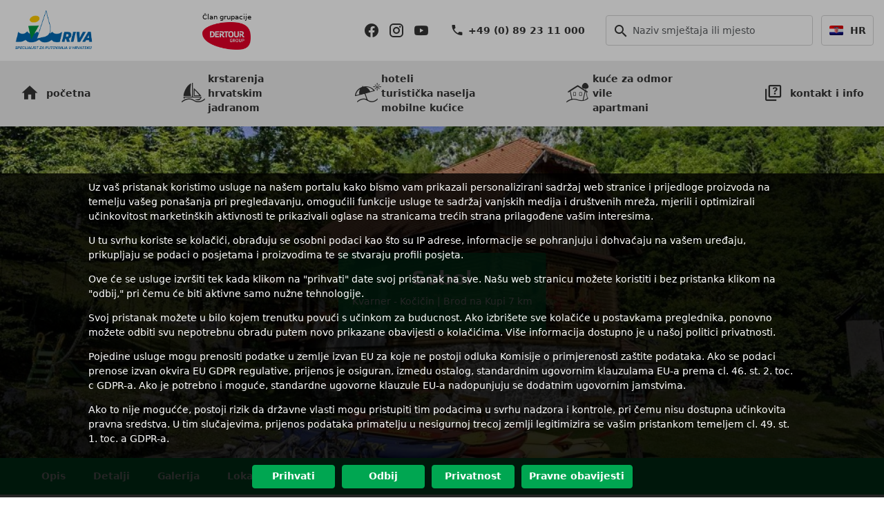

--- FILE ---
content_type: text/html; charset=utf-8
request_url: https://www.idriva.hr/hrvatska-privatni-smjestaj-kuce-za-odmor/kvarner/gorski-kotar-sobol-PBK006.html
body_size: 115531
content:
<!DOCTYPE html>
<html lang="hr">
<head>
    <meta charset="utf-8">
		<meta http-equiv="X-UA-Compatible" content="IE=edge">
	<meta name="viewport" content="width=device-width, initial-scale=1.0">
	<meta http-equiv="Content-Type" content="text/html; charset=UTF-8" />
	<meta http-equiv="Content-Language" content="hr" />
<title>Sobol / Kočičin / Gorski Kotar</title>	<meta name="description" content="" />
	<meta name="keywords" content="" />
						<link rel="SHORTCUT ICON" href="/assets/favicon/favicon.ico"  type="image/x-icon" />
<script>
const consentGiven = {
	'google.com/maps': false,
	'youtube.com': false	
};

const frame_content = ['youtube.com','google.com/maps'];

const consentNotification = {
	'g': [
	  	"Kliknite ovdje za aktivaciju Google Maps",
	  	"Ako omogućite Google Maps, vaš preglednik će preuzeti podatke o karti izravno s Google poslužitelja u SAD-u i prikazati ih ovdje."
	],
	'y': [
		"Kliknite ovdje za aktivaciju YouTube videozapisa",
		"Ako omogućite YouTube videozapise, vaš preglednik će preuzeti video izravno s YouTube poslužitelja u SAD-u i prikazati ga ovdje."
	]
};

const framePlaceholder = function(iframe, tag) {

	var code = '<template>' + iframe.outerHTML + '</template>';
	var html = 
		'<span class="frame-activation" data-content_tag="{1}" onclick="Activate3rdPartyContent(\'{0}\')">'
		.replace('{0}', tag).replace('{1}', tag)  + 
		'<strong>{strong}</strong>'.replace('{strong}',consentNotification[tag][0]) + 
		'<p>{p}</p>'.replace('{p}',consentNotification[tag][1]) + 
		'<template>{iframe}</template>'.replace('{iframe}', iframe.outerHTML) + 
		'</span>';
			
	return html;
};

document.addEventListener("beforeunload", (event) => {

	for (var ky in consentGiven) {

		if (consentGiven[ky]) {
			var selector = 'iframe[src*="?"]'.replace('?', ky);
			
			document.querySelectorAll(selector).forEach(iframe => {
				iframe.src = "";
				console.log("Prevented iframe caching before unload.");
				/*
				if (iframe.src.includes("youtube.com") || iframe.src.includes("google.com/maps")) {
					iframe.src = ""; // Remove src before leaving the page
					
				}
				*/
			});
		}
	}
});


const observer = new MutationObserver((mutations) => {
    mutations.forEach((mutation) => {
        mutation.addedNodes.forEach((node) => {
            if (node.nodeType !== 1) return;  // Ensure it's an element 

			let iframe = node.querySelector("iframe");
			if (iframe) {

				let src = iframe.src;
                    
                // Block YouTube & Google Maps if no consent gas been given 
				for (var ky in consentGiven) {
                    
					if (!consentGiven[ky] && (src.includes(ky))) {
						
						var html = framePlaceholder(iframe, ky.substr(0,1));
		                iframe.insertAdjacentHTML("beforebegin", html);
		                iframe.remove();
	                }
				}
			}
        });
    });
});

//Starts the monitoring
observer.observe(document.documentElement || document.body, { childList: true, subtree: true });
</script>
	<template id="cookie-consent">

<script>
	window.dataLayer = window.dataLayer || [];
	function gtag(){dataLayer.push(arguments);}
	
	gtag('consent', 'default', {
		'ad_storage': 'denied',
		'ad_user_data': 'denied',
		'ad_personalization': 'denied',
		'analytics_storage': 'denied'
	});
	
    gtag('consent', 'update', { 'ad_storage': 'granted'});
    gtag('consent', 'update', { 'ad_user_data': 'granted'});
    gtag('consent', 'update', { 'ad_personalization': 'granted'});
    gtag('consent', 'update', { 'analytics_storage': 'granted'});
	
	
	fbvals = {};
	
</script>
<script>/* Google Tag Manager */
(function(w,d,s,l,i){w[l]=w[l]||[];w[l].push({'gtm.start':
new Date().getTime(),event:'gtm.js'});var f=d.getElementsByTagName(s)[0],
j=d.createElement(s),dl=l!='dataLayer'?'&l='+l:'';j.async=true;j.src=
'https://www.googletagmanager.com/gtm.js?id='+i+dl;f.parentNode.insertBefore(j,f);
})(window,document,'script','dataLayer','GTM-MBGLMGL');
</script>
<!-- End Google Tag Manager -->

</template>
<link rel="stylesheet" type="text/css" href="/assets/css/cache/__css-ba67bf3a90116b28901d56dcabcd0906.min.css" />
<link rel="stylesheet" type="text/css" href="/assets/css/flag-icons.min.css" />
<script>
	window.lazySizesConfig = window.lazySizesConfig || {};
	lazySizesConfig.loadMode = 1;
</script> 

<script src="/assets/js/cache/__js-6cc2ef60b523b24ab22a16fdc0df99bd.min.js" ></script><script>
$(document).ready(function() {
	
	AcceptCookies();
	SetFlagLinks();
	//alert($('main').position());
	//alert($('main').offset());
	
	var w = $(window).width();

		
	$("a[href^='http:']:not([href*='" + window.location.host + "'])").attr("target", "_blank");
	$("a[href^='https:']:not([href*='" + window.location.host + "'])").attr("target", "_blank");
	
	$("a[href='#faq']").on('click',function(e) {

		e.preventDefault();

		var dialog_title = $(this).data('dialog_title');
		var params = new Object();
		params['cid'] = $(this).data('content_id');

		openModalDialog(dialog_title,params,null);		
	});
	
	$("a[href='#hint']").on('click',function(e) {

		e.preventDefault();

		var dialog_title = $(this).data('dialog_title');
		var params = new Object();
		params['cid'] = $(this).data('content_id');

		openModalDialog(dialog_title,params,null);
	});

	$("a[href='#zahlungsarten']").on('click',function(e) {

		e.preventDefault();
		var dialog_title = ''; // $(this).data('dialog_title');
		var params = new Object();
		params['cid'] = 'PTYP';
		params['fid'] = '549';
		//params['fid'] = '205';
		openModalDialog(dialog_title,params,null);
	});
});


function Activate3rdPartyContent(tag) {

	var selector = 
		! tag ?
		'span[data-content_tag]' :
		'span[data-content_tag=?]'.replace('?',tag);
	var cookies = new Object();
		
	$(selector).each(function(i) {

		var el = $(this); 
		var t = el.data('content_tag');
		if (t == 'g')
			cookies['googlemaps'] = 1;
		else if (t == 'y')
			cookies['youtube'] = 1;

		var html = el.find('template').html();
		el.after(html);
		el.remove();
	});

	// create session cookie for enabled 3rd party contnent
	for (var key in cookies) {
		createCookie(key, cookies[key], 0);
	}	
}


function AcceptCookies() {

	if (typeof readCookie != 'function') return;
	
	if (arguments.length == 0) {
		var ac = readCookie('accept_cookies');
		if (ac == null) {
			$("#cookiediv").show();
		}
		else if(ac == 1) {

			$('#cookie-consent').before($('#cookie-consent').html());
			$('#cookie-consent').remove();
			//$('script.cookie-consent').prop('type', 'text' + '/javascript');
		}
		return;
	}

	if (arguments[0]) {
		createCookie('accept_cookies', 1, 300);
		$('#cookie-consent').before($('#cookie-consent').html());
		$('#cookie-consent').remove();
		$('#cookiediv').hide();

		$('body').trigger('cookies.accepted');
	}		
}


function DenyCookies() {

	var valid = new Array('accept_cookies','PHPSESSID');
	
	document.cookie.split('; ').map(function(v,i,a) {
		return v.trim().split('=').shift();
	}).forEach(function(v, i ,a) {
		if (valid.indexOf(v) > -1) return;
		eraseCookie(v);
	});

	createCookie('accept_cookies', 0, 0);
	$('#cookiediv').hide();
}


function ShowMoreInfo(content_id) {

	var title = $('.buttons a[data-cid=' + content_id + ']').text();
	
	openModalDialog(
		title,
		{ cid: content_id },
		function(dialog) {
			dialog.css('z-index', 2147483647);
		}
	);
}


function SetFlagLinks() {

	var h = window.location.href;
	var x = 
		window.location.protocol + '//' + window.location.host + window.location.pathname;

	x = h.substr(x.length);
	
	$('header img[alt="flag"]').each(function(i) {
		var a = $(this).parent('a');
		var _h = a.attr('href');
		//_h = _h.replace('www.kroatien-idriva.de','de.idriva.loc');
		if (_h.indexOf(window.location.host) != -1) {
			return;
		}
		
		a.prop('href', _h + x);
	});	
}

function loadGoogleMapApi() {
	
	var script = document.createElement("script");
    //script.src = "https://maps.googleapis.com/maps/api/js";
    script.src = "";
    script.type = "text/javascript";
    document.getElementsByTagName("head")[0].appendChild(script);
    }


function openModalDialog(dialog_title,params,callback) {

	$.get('/_content-dialog.php',params,function(data) {

		var bb = bootbox.alert({
			title: dialog_title,
			message: data,
			size: 'large',
			show: false,
			backdrop:true,
			reusable: false
		});

		bb.on('shown.bs.modal',function(e) {
			$('.modal').animate({scrollTop:0}, 500, 'swing');	
		});

		bb.modal('show');

		if (callback != null) {
			callback(bb);
		}

		$('.harmonika').on('shown.bs.collapse', function (e) {

			var panel = $(e.target).parents('.panel');
			if (! panel.length) return;
			var y = panel.offset().top;
			
			if (y < 0) {
				y = panel.position().top ;
		    	$('.modal').animate({scrollTop:y}, 500, 'swing');
			}
		});
	});
}

var g_lang		= "hr";
var g_version	= 2;
var g_images 	= {"KZC":{"url":"betina_001.jpg","cnt":0,"tot":15},"KZB":{"url":"zadar_091.jpg","cnt":0,"tot":20},"KZW":{"url":"zadar_093.jpg","cnt":0,"tot":20},"KTC":{"url":"orebic_005.jpg","cnt":0,"tot":20},"KTD":{"url":"td_mljet_009.jpg","cnt":0,"tot":20},"KZ7":{"url":"ugljan_otok_006.jpg","cnt":0,"tot":20},"KTV":{"url":"trogir_091.jpg","cnt":0,"tot":21},"KZ2":{"url":"ugljan_otok_007.jpg","cnt":0,"tot":20},"KT1":{"url":"flotte_072.jpg","cnt":0,"tot":20},"KRP":{"url":"olib_003.jpg","cnt":0,"tot":8},"KT2":{"url":"zadar_089.jpg","cnt":0,"tot":20},"KT3":{"url":"trogir_089.jpg","cnt":0,"tot":20},"KT7":{"url":"korcula_051.jpg","cnt":0,"tot":20},"KT5":{"url":"trogir_091.jpg","cnt":0,"tot":20},"KT4":{"url":"trogir_012.jpg","cnt":0,"tot":32},"KRC":{"url":"krk_1709.jpg","cnt":0,"tot":20},"KRF":{"url":"rijeka_050.jpg","cnt":0,"tot":16},"KR8":{"url":"cres_1704.jpg","cnt":0,"tot":16},"KR4":{"url":"rijeka_060.jpg","cnt":0,"tot":20},"KRB":{"url":"rb_004.jpg","cnt":0,"tot":20},"KR7":{"url":"rijeka_055.jpg","cnt":0,"tot":20},"KD1":{"url":"dubrovnik_010.jpg","cnt":0,"tot":38},"KR1":{"url":"rijeka_057.jpg","cnt":0,"tot":20},"KXXVIT":{"url":"vit_130.jpg","cnt":0,"tot":30},"KXXSAG":{"url":"sag_101.jpg","cnt":0,"tot":20},"KXXZEL":{"url":"zel_tbu_302.jpg","cnt":0,"tot":1},"KXXVID":{"url":"vid_123.jpg","cnt":0,"tot":22},"KXXPLA":{"url":"pla_102.jpg","cnt":0,"tot":18},"KXXPOS":{"url":"pos_dbu_303.jpg","cnt":0,"tot":1},"KXXORI":{"url":"ori_dbu_303.jpg","cnt":0,"tot":1},"KXXKRU":{"url":"kru_302.jpg","cnt":0,"tot":2},"KXXDAL":{"url":"dal_105.jpg","cnt":0,"tot":12},"KXXJER":{"url":"jer_107.jpg","cnt":0,"tot":23},"KXXMAC":{"url":"mac_126.jpg","cnt":0,"tot":24},"KXXIVA":{"url":"iva_155.jpg","cnt":0,"tot":26},"KXXKAZ":{"url":"kaz_118.jpg","cnt":0,"tot":13},"KXXKUK":{"url":"kuk_101.jpg","cnt":0,"tot":32},"KXXALB":{"url":"alb_dsu_310.jpg","cnt":0,"tot":1},"KXXARI":{"url":"ari_130.jpg","cnt":0,"tot":21},"KXXCAR":{"url":"car_113.jpg","cnt":0,"tot":21},"KXXAMO":{"url":"amo_124.jpg","cnt":0,"tot":29},"PIPO22":{"url":"leonico_porec_101.jpg","cnt":0,"tot":22},"PIME34":{"url":"marina_liznjan_102.jpg","cnt":0,"tot":17},"PIME41":{"url":"bojana_liznjan_101.jpg","cnt":0,"tot":24},"PIME42":{"url":"nada_vinkuran_105.jpg","cnt":0,"tot":22},"PIME13":{"url":"kazali_medulin_101.jpg","cnt":0,"tot":23},"PIME21":{"url":"rose_marin_medulin_102.jpg","cnt":0,"tot":15},"PIME25":{"url":"theresa_liznjan_101.jpg","cnt":0,"tot":36},"PIME30":{"url":"aurata_liznjan_101.jpg","cnt":0,"tot":17},"PIME08":{"url":"emili_medulin_106.jpg","cnt":0,"tot":20},"PDSK05":{"url":"petra_bibinje_112.jpg","cnt":0,"tot":40},"PDRO08":{"url":"perunika_razanj_103.jpg","cnt":0,"tot":20},"PBK018":{"url":"osmak_gusti_laz_101.jpg","cnt":0,"tot":50},"PBK006":{"url":"sobol_kocicin_101.jpg","cnt":0,"tot":47},"LHK118":{"url":"ines_krk_101.jpg","cnt":0,"tot":15},"LHK115":{"url":"lorenzo_klanice_113.jpg","cnt":0,"tot":40},"LHI248":{"url":"rina_barat_109.jpg","cnt":0,"tot":40},"LHI247":{"url":"erisa_trosti_107.jpg","cnt":0,"tot":49},"LHI238":{"url":"ola_vidulini_121.jpg","cnt":0,"tot":29},"LHI244":{"url":"roinizza_prtlog_101.jpg","cnt":0,"tot":24},"LHI242":{"url":"antica_jakacici_101.jpg","cnt":0,"tot":19},"LHI241":{"url":"vista_zamask_104.jpg","cnt":0,"tot":24},"LHI229":{"url":"crni_crni_101.jpg","cnt":0,"tot":36},"LHI234":{"url":"lana_ruzici_107.jpg","cnt":0,"tot":21},"LHI231":{"url":"dea_kmeti_113.jpg","cnt":0,"tot":29},"LHI233":{"url":"jakov_zupanici_101.jpg","cnt":0,"tot":22},"LHI215":{"url":"lavinia_kavran_106.jpg","cnt":0,"tot":31},"LHI214":{"url":"mirta_crni_101.jpg","cnt":0,"tot":14},"LHI205":{"url":"vesna_rovselo_110.jpg","cnt":0,"tot":24},"LHI204":{"url":"mariva_modrusani_101.jpg","cnt":0,"tot":16},"LHI190":{"url":"nicole_kanfanar_119.jpg","cnt":0,"tot":40},"LHI189":{"url":"luna_marcana_119.jpg","cnt":0,"tot":32},"LHI200":{"url":"bella_collina_163.jpg","cnt":0,"tot":32},"LHI197":{"url":"luca_glavani_119.jpg","cnt":0,"tot":48},"LHI180":{"url":"paliska_ripenda_101.jpg","cnt":0,"tot":22},"LHI181":{"url":"zvana_bubani_101.jpg","cnt":0,"tot":20},"LHI185":{"url":"erika_sumber_101.jpg","cnt":0,"tot":28},"LHI169":{"url":"valverana_sisan_105.jpg","cnt":0,"tot":16},"LHI154":{"url":"salvela_salvela_101.jpg","cnt":0,"tot":28},"LHI158":{"url":"mia_faraguni_104.jpg","cnt":0,"tot":23},"LHI139":{"url":"tiffany_grabri_107.jpg","cnt":0,"tot":41},"LHI138":{"url":"galant_prkacini_101.jpg","cnt":0,"tot":23},"LHI134":{"url":"braidizza_kavran_129.jpg","cnt":0,"tot":36},"LHI123":{"url":"angelika_grabri_103.jpg","cnt":0,"tot":24},"LHI129":{"url":"jenny_krajdrage_101.jpg","cnt":0,"tot":17},"LHI101":{"url":"istranka_frkeci_103.jpg","cnt":0,"tot":20},"LHI105":{"url":"kutic_stokovci_111.jpg","cnt":0,"tot":44},"LHI083":{"url":"roza_sveti_bartul_131.jpg","cnt":0,"tot":20},"LHI099":{"url":"salambati_179.jpg","cnt":0,"tot":48},"LHI109":{"url":"stara_hiza_101.jpg","cnt":0,"tot":32},"LHI094":{"url":"dolores_cokuni_101.jpg","cnt":0,"tot":32},"LHI062":{"url":"marija_lorena_gglusici_102.jpg","cnt":0,"tot":28},"LHI064":{"url":"agricola_svkirin_130.jpg","cnt":0,"tot":48},"LHI067":{"url":"albino_krsan_103.jpg","cnt":0,"tot":26},"LHI070":{"url":"emma_kanfanar_101.jpg","cnt":0,"tot":19},"LHI074":{"url":"istria_moderna_154.jpg","cnt":0,"tot":52},"LHI076":{"url":"katina_svmarina_106.jpg","cnt":0,"tot":27},"LHI050":{"url":"lijana_bratulici_178.jpg","cnt":0,"tot":32},"LHI055":{"url":"orihi_orihi_108.jpg","cnt":0,"tot":24},"LHI044":{"url":"filip_kraj_drage_101.jpg","cnt":0,"tot":38},"LHI029":{"url":"picanci_bibici_144.jpg","cnt":0,"tot":40},"LHI035":{"url":"tina_pinezici_111.jpg","cnt":0,"tot":48},"LHI036":{"url":"una_kranjcici_101.jpg","cnt":0,"tot":48},"LHI015":{"url":"klen_smoljanci_117.jpg","cnt":0,"tot":32},"LHI004":{"url":"arbora_kavran_101.jpg","cnt":0,"tot":40},"LHI005":{"url":"baladur_rakovci_101.jpg","cnt":0,"tot":8},"LHI012":{"url":"franciska_111.jpg","cnt":0,"tot":28},"LHI013":{"url":"funtana_groznjan_101.jpg","cnt":0,"tot":24},"LHD064":{"url":"martini_vrsine_110.jpg","cnt":0,"tot":48},"LHD067":{"url":"selak_tucepi_116.jpg","cnt":0,"tot":28},"LHD066":{"url":"gance_gustirna_134.jpg","cnt":0,"tot":40},"LHD014":{"url":"rocco_debeljak_101.jpg","cnt":0,"tot":20},"LHD012":{"url":"maslina_popovici_108.jpg","cnt":0,"tot":28},"LHI253":{"url":"mirjana_kmeti_106.jpg","cnt":0,"tot":20},"LHI256":{"url":"monte_breg_103.jpg","cnt":0,"tot":30},"PBK021":{"url":"dolina_moravice_102.jpg","cnt":0,"tot":28},"LHI257":{"url":"mimosa_marici_101.jpg","cnt":0,"tot":26},"LHI259":{"url":"linda_lovrinici_128.jpg","cnt":0,"tot":32},"LHI267":{"url":"alena_debeljuhi_101.jpg","cnt":0,"tot":22},"LHI266":{"url":"lupe_crni_101.jpg","cnt":0,"tot":17},"LHI263":{"url":"natascha_pamici_106.jpg","cnt":0,"tot":36},"LHI264":{"url":"celeste_nedescina_101.jpg","cnt":0,"tot":27},"LHI265":{"url":"marija_pekici_101.jpg","cnt":0,"tot":40},"PDZA20":{"url":"omnia_zadar_101.jpg","cnt":0,"tot":40},"LHI268":{"url":"marc_kuhari_101.jpg","cnt":0,"tot":26},"LHK116":{"url":"lorenzo_klanice_124.jpg","cnt":0,"tot":40},"LHD070":{"url":"green_escape_101.jpg","cnt":0,"tot":43},"KXXALP":{"url":"alp_tfu_302.jpg","cnt":0,"tot":1},"KXXVOY":{"url":"voy_107.jpg","cnt":0,"tot":37},"KXXSUZ":{"url":"suz_tfu_306.jpg","cnt":0,"tot":1},"LHI007":{"url":"baladur_rakovci_123_h06.jpg","cnt":0,"tot":22},"KTF":{"url":"vis_021.jpg","cnt":0,"tot":20},"LHI270":{"url":"vinci_smoljanci_101.jpg","cnt":0,"tot":20},"LHK117":{"url":"ines_krk_101.jpg","cnt":0,"tot":16},"LHI272":{"url":"tria_zminj_101.jpg","cnt":0,"tot":33},"HKOL7A":{"url":"kristal_opatija_104.jpg","cnt":0,"tot":15},"MIPA6A":{"url":"arena_one_99_102.jpg","cnt":0,"tot":43},"KXXSOL":{"url":"sol_115.jpg","cnt":0,"tot":39},"KXXAZZ":{"url":"azz_123.jpg","cnt":0,"tot":28},"KXXBEL":{"url":"bel_tfu_301.jpg","cnt":0,"tot":1},"KXXMYS":{"url":"mys_104.jpg","cnt":0,"tot":20},"KXXREL":{"url":"rel_154.jpg","cnt":0,"tot":24},"KXXVIM":{"url":"vim_133.jpg","cnt":0,"tot":19},"KXXANE":{"url":"ane_104.jpg","cnt":0,"tot":26},"KXXMIR":{"url":"mir_123.jpg","cnt":0,"tot":24},"KXXORK":{"url":"ork_117.jpg","cnt":0,"tot":23},"KXXPRA":{"url":"pra_dbu_303.jpg","cnt":0,"tot":1},"KXXRIB":{"url":"rib_dbu_302.jpg","cnt":0,"tot":1},"PDIH03":{"url":"momus_jelsa_102.jpg","cnt":0,"tot":19},"KZ1":{"url":"kornati_022.jpg","cnt":0,"tot":20},"PDTR23":{"url":"maestral_vranjica_102.jpg","cnt":0,"tot":13},"PDTR43":{"url":"katja_vinisce_103.jpg","cnt":0,"tot":44},"PDMA11":{"url":"kate_makarska_101.jpg","cnt":0,"tot":33},"PDTR17":{"url":"herceg_ciovo_101.jpg","cnt":0,"tot":26},"PDTR49":{"url":"ani_seget_108.jpg","cnt":0,"tot":32},"PDIH01":{"url":"anna_hvar_105.jpg","cnt":0,"tot":32},"PDRO07":{"url":"goreta_razanj_102.jpg","cnt":0,"tot":55},"PDTR50":{"url":"checkpoint_trogir_103.jpg","cnt":0,"tot":24},"PDTR13":{"url":"gizela_seget_103.jpg","cnt":0,"tot":16},"PDIB03":{"url":"dugi_brac_102.jpg","cnt":0,"tot":29},"PDMA01":{"url":"branko_makarska_101.jpg","cnt":0,"tot":31},"PDRO06":{"url":"boki_razanj_601.jpg","cnt":0,"tot":19},"PDTR37":{"url":"trogir_app_101.jpg","cnt":0,"tot":39},"PPLI14":{"url":"milan_rastovaca_101.jpg","cnt":0,"tot":16},"PPLI40":{"url":"jelka_poljanak_101.jpg","cnt":0,"tot":20},"PPLI23":{"url":"andrea_sertpoljana_103.jpg","cnt":0,"tot":24},"PPLI24":{"url":"alen_poljanak_101.jpg","cnt":0,"tot":18},"AIPR3A":{"url":"lanterna_porec_107.jpg","cnt":0,"tot":28},"AIPR9A":{"url":"lanterna_porec_107.jpg","cnt":0,"tot":24},"PPLI05":{"url":"janja_seldreznicko_104.jpg","cnt":0,"tot":10},"PPLI27":{"url":"zvonimir_selokorana_105.jpg","cnt":0,"tot":19},"PPLI13":{"url":"anna_rastovaca_105.jpg","cnt":0,"tot":24},"PPLI45":{"url":"plitvicka_vila_102.jpg","cnt":0,"tot":21},"PSB005":{"url":"maja_zvecevo_109.jpg","cnt":0,"tot":28},"PDIB04":{"url":"jasmin_bol_301_st1.jpg","cnt":0,"tot":24},"PDOM04":{"url":"vanda_duce_101.jpg","cnt":0,"tot":26},"HDSS1A":{"url":"salona_palace_101.jpg","cnt":0,"tot":58},"HIPPRA":{"url":"noname_3_p_laguna_001.jpg","cnt":0,"tot":33},"MIVM4A":{"url":"istra_premium_101.jpg","cnt":0,"tot":57},"COPYMIVM4A":{"url":"istra_premium_101.jpg","cnt":0,"tot":25},"PIME01":{"url":"anka_medulin_101.jpg","cnt":0,"tot":20},"PIPO18":{"url":"eva_varvari_102.jpg","cnt":0,"tot":40},"LHI089":{"url":"korsa_svlovrec_109.jpg","cnt":0,"tot":26},"PIPO02":{"url":"aida_porec_109.jpg","cnt":0,"tot":44},"LHI177":{"url":"emilia_vodnjan_101.jpg","cnt":0,"tot":40},"LHI271":{"url":"danila_foli_101.jpg","cnt":0,"tot":20},"PIME16":{"url":"diana_medulin_101.jpg","cnt":0,"tot":28},"PIPO17":{"url":"klara_porec_101.jpg","cnt":0,"tot":24},"PIPO10":{"url":"kesser_varvari_101.jpg","cnt":0,"tot":27},"PIPO19":{"url":"spada_porec_901.jpg","cnt":0,"tot":18},"LHI130":{"url":"snasic_ravni_103.jpg","cnt":0,"tot":28},"PIME27":{"url":"reg_medulin_101.jpg","cnt":0,"tot":20},"PIME46":{"url":"munat_liznjan_101.jpg","cnt":0,"tot":25},"LHI182":{"url":"medina_hrboki_117.jpg","cnt":0,"tot":32},"LHI088":{"url":"leandra_rovselo_101.jpg","cnt":0,"tot":32},"PIME02":{"url":"milka_medulin_101.jpg","cnt":0,"tot":23},"PIME03":{"url":"liliana_medulin_101.jpg","cnt":0,"tot":14},"PDTR32":{"url":"tragos_ciovo_602.jpg","cnt":0,"tot":13},"PDTR51":{"url":"smuketa_ciovo_108.jpg","cnt":0,"tot":32},"LHI273":{"url":"milic_barat_106.jpg","cnt":0,"tot":34},"LHI003":{"url":"antonina_101.jpg","cnt":0,"tot":43},"HKOL6A":{"url":"istra_opatija_102.jpg","cnt":0,"tot":12},"MIRS4A":{"url":"amarin_resort_101.jpg","cnt":0,"tot":46},"MIVA2A":{"url":"porto_sole_101.jpg","cnt":0,"tot":32},"HKCM1A":{"url":"miramare_cri_101.jpg","cnt":0,"tot":40},"HKRI2A":{"url":"carolina_rab_101.jpg","cnt":0,"tot":39},"PDVO04":{"url":"infinity_vodice_101.jpg","cnt":0,"tot":32},"PIME47":{"url":"plavo_sidro_102.jpg","cnt":0,"tot":27},"LHI274":{"url":"pius_svmartin_101.jpg","cnt":0,"tot":40},"HDCI1A":{"url":"epidaurus_cavtat_101.jpg","cnt":0,"tot":28},"MIKO6A":{"url":"brioni_camp_109.jpg","cnt":0,"tot":20},"MIPV1A":{"url":"brioni_camp_106.jpg","cnt":0,"tot":19},"MIPP1A":{"url":"ulika_fkk_101.jpg","cnt":0,"tot":15},"XXXBJB":{"url":"4m_miletici_101.jpg","cnt":0,"tot":3},"HIPR1A":{"url":"parentino_porec_101.jpg","cnt":0,"tot":48},"HDSC1A":{"url":"marvie_split_101.jpg","cnt":0,"tot":29},"HDSE1A":{"url":"amphora_split_102.jpg","cnt":0,"tot":39},"HDJL1A":{"url":"luna_pag_dm2_302.jpg","cnt":0,"tot":27},"HDKK2A":{"url":"liburna_korcula_101.jpg","cnt":0,"tot":31},"HDKK1A":{"url":"marko_polo_101.jpg","cnt":0,"tot":25},"HKRJ1A":{"url":"jadran_rijeka_101.jpg","cnt":0,"tot":23},"HKMB1A":{"url":"blue_waves_101.jpg","cnt":0,"tot":28},"HKKZ1A":{"url":"koralj_krk_101.jpg","cnt":0,"tot":34},"HDDB1A":{"url":"bella_vista_drvenik_104.jpg","cnt":0,"tot":24},"HDMP1A":{"url":"park_makarska_101.jpg","cnt":0,"tot":42},"HDDV3A":{"url":"argosy_dbv_101.jpg","cnt":0,"tot":32},"HDVO1A":{"url":"olympia_vodice_101.jpg","cnt":0,"tot":37},"AIPA4A":{"url":"horizont_pula_101.jpg","cnt":0,"tot":26},"HIPA2A":{"url":"histria_pula_102.jpg","cnt":0,"tot":30},"AIVA3A":{"url":"koversada_611.jpg","cnt":0,"tot":7},"MIKO1A":{"url":"park_umag_101.jpg","cnt":0,"tot":33},"HDZK1A":{"url":"kolovare_121.jpg","cnt":0,"tot":22},"KRA":{"url":"rijeka_048.jpg","cnt":0,"tot":21},"ADCL1A":{"url":"crvena_luka_106.jpg","cnt":0,"tot":30},"HDCL1A":{"url":"crvena_luka_106.jpg","cnt":0,"tot":24},"HIPR8A":{"url":"riviera_porec_101.jpg","cnt":0,"tot":25},"HDVV3A":{"url":"arausana_vodice_103.jpg","cnt":0,"tot":28},"HKNN1A":{"url":"magal_njivice_101.jpg","cnt":0,"tot":14},"HKNN3A":{"url":"veya_njivice_104.jpg","cnt":0,"tot":28},"HKOV2A":{"url":"astoria_opatija_102.jpg","cnt":0,"tot":14},"HKOV3A":{"url":"bristol_opatija_101.jpg","cnt":0,"tot":13},"HKRI6A":{"url":"sm_residence_101.jpg","cnt":0,"tot":19},"HKML1A":{"url":"marina_md_103.jpg","cnt":0,"tot":26},"HKOL1A":{"url":"imperial_opatija_101.jpg","cnt":0,"tot":10},"HKOLVA":{"url":"abbazia_opatija_102.jpg","cnt":0,"tot":3},"HKOL8A":{"url":"kvarner_opatija_103.jpg","cnt":0,"tot":20},"HKOL9A":{"url":"amalia_opatija_101.jpg","cnt":0,"tot":8},"HKOL2A":{"url":"palace_opatija_103.jpg","cnt":0,"tot":29},"HKOL3A":{"url":"admiral_opatija_104.jpg","cnt":0,"tot":14},"HIVA3A":{"url":"petalon_vrsar_104.jpg","cnt":0,"tot":62},"HIRS5A":{"url":"amarin_resort_104.jpg","cnt":0,"tot":25},"HKOL4A":{"url":"ambasador_111.jpg","cnt":0,"tot":31},"HKOLAA":{"url":"giorgio_icici_104.jpg","cnt":0,"tot":13},"HKOL5A":{"url":"excelsior_lovran_102.jpg","cnt":0,"tot":22},"ADJJ1A":{"url":"fontana_resort_105.jpg","cnt":0,"tot":61},"ADJJ3A":{"url":"fontana_app4_all_101.jpg","cnt":0,"tot":40},"HDBZ1A":{"url":"elaphusa_bol_101.jpg","cnt":0,"tot":29},"HDBZ2A":{"url":"bonaca_bol_112.jpg","cnt":0,"tot":36},"HDTT4A":{"url":"afrodita_tucepi_103.jpg","cnt":0,"tot":33},"HDBB5A":{"url":"berulia_103.jpg","cnt":0,"tot":38},"HDBB4A":{"url":"berulia_101.jpg","cnt":0,"tot":48},"HDTJ1A":{"url":"jadran_trogir_101.jpg","cnt":0,"tot":23},"HDSV1A":{"url":"velaris_117.jpg","cnt":0,"tot":44},"HDSV2A":{"url":"velaris_vlacica_105.jpg","cnt":0,"tot":32},"HKOM2A":{"url":"4_cvijeta_101.jpg","cnt":0,"tot":38},"HIPA1A":{"url":"brioni_pula_101.jpg","cnt":0,"tot":30},"HICT1A":{"url":"cattunar_brtonigla_102.jpg","cnt":0,"tot":35},"HIMR1A":{"url":"roxanich_motovun_101.jpg","cnt":0,"tot":42},"AKBB1A":{"url":"atrium_baska_101.jpg","cnt":0,"tot":12},"ADPS1A":{"url":"sunnyside_app_101.jpg","cnt":0,"tot":38},"HDTT2A":{"url":"neptun_tucepi_101.jpg","cnt":0,"tot":26},"HDTT3A":{"url":"neptun_tucepi_101.jpg","cnt":0,"tot":27},"HIRR0A":{"url":"girandella_adults_101.jpg","cnt":0,"tot":23},"HIRR5A":{"url":"girandella_maro_101.jpg","cnt":0,"tot":40},"HIRR8A":{"url":"girandella_family_101.jpg","cnt":0,"tot":27},"MDTL1A":{"url":"belvedere_vranjica_116.jpg","cnt":0,"tot":29},"MIRV1A":{"url":"valalta_104.jpg","cnt":0,"tot":28},"PDMA02":{"url":"rosa_makarska_101.jpg","cnt":0,"tot":16},"MIPA5A":{"url":"kazela_medulin_113.jpg","cnt":0,"tot":32},"HDPT2A":{"url":"vrilo_104.jpg","cnt":0,"tot":14},"ADZT1A":{"url":"zaton_app3_105.jpg","cnt":0,"tot":24},"HDOO1A":{"url":"plaza_omis_101.jpg","cnt":0,"tot":30},"HINN1A":{"url":"nautica_ng_102.jpg","cnt":0,"tot":25},"AIPR2A":{"url":"diamant_residence_101.jpg","cnt":0,"tot":22},"AIPR6A":{"url":"diamant_residence_102.jpg","cnt":0,"tot":32},"HIPR7A":{"url":"isabella_porec_101.jpg","cnt":0,"tot":50},"PDOR02":{"url":"maslina_orebic_108.jpg","cnt":0,"tot":40},"HIRR9A":{"url":"girandella_vlevel_101.jpg","cnt":0,"tot":30},"HDOD2A":{"url":"plaza_duce_101.jpg","cnt":0,"tot":30},"HKSS1A":{"url":"selce_selce_101.jpg","cnt":0,"tot":37},"HIPR2A":{"url":"pinia_porec_101.jpg","cnt":0,"tot":25},"HDPI1A":{"url":"pagus_pag_105.jpg","cnt":0,"tot":29},"HDTT1A":{"url":"alga_tucepi_101.jpg","cnt":0,"tot":26},"KTM":{"url":"trogir_1702.jpg","cnt":0,"tot":20},"HIPP2Y":{"url":"porec_041.jpg","cnt":0,"tot":19},"HIPP21":{"url":"porec_041.jpg","cnt":0,"tot":19},"HIPR1Y":{"url":"porec_041.jpg","cnt":0,"tot":19},"HIPR44":{"url":"kabola_029.jpg","cnt":0,"tot":34},"PIME06":{"url":"kristalis_medulin_101.jpg","cnt":0,"tot":39},"PIRO01":{"url":"mareonda_rovinj_101.jpg","cnt":0,"tot":16},"HDSH2A":{"url":"lavanda_stg_102.jpg","cnt":0,"tot":23},"HKCJ1A":{"url":"kastel_cri_101.jpg","cnt":0,"tot":18},"MDAM3A":{"url":"solaris_camp_604.jpg","cnt":0,"tot":15},"MDSL1A":{"url":"solaris_camp_606.jpg","cnt":0,"tot":17},"MDAM4A":{"url":"belvedere_vc_103.jpg","cnt":0,"tot":21},"MKBL1A":{"url":"poljana_losinj_101.jpg","cnt":0,"tot":30},"COPYMKBL1A":{"url":"poljana_losinj_101.jpg","cnt":0,"tot":30},"MDVM1A":{"url":"jezera_camp_101.jpg","cnt":0,"tot":21},"MDVM2A":{"url":"soline_bg_camp_107.jpg","cnt":0,"tot":32},"MIYM1A":{"url":"solaris_c4y_101.jpg","cnt":0,"tot":39},"MINL3A":{"url":"sirena_camp_602.jpg","cnt":0,"tot":1},"MINL2A":{"url":"sirena_camp_118.jpg","cnt":0,"tot":44},"COPYMINL2A":{"url":"sirena_camp_103.jpg","cnt":0,"tot":23},"RRIS1A":{"url":"plitvice_002.jpg","cnt":0,"tot":69},"RRIS1F":{"url":"plitvice_002.jpg","cnt":0,"tot":69},"MIYM2A":{"url":"park_umag_101.jpg","cnt":0,"tot":13},"MDOI1A":{"url":"obonjan_island_101.jpg","cnt":0,"tot":53},"MIYM3A":{"url":"lanterna_c4y_101.jpg","cnt":0,"tot":14},"HX4STN":{"url":"slotmachine_001.jpg","cnt":0,"tot":1},"HX3STN":{"url":"slotmachine_001.jpg","cnt":0,"tot":1},"MDKK1A":{"url":"port9_camp_106.jpg","cnt":0,"tot":39},"MIFA2A":{"url":"bi_village_605.jpg","cnt":0,"tot":46},"MIUS2A":{"url":"st_maris_camp_101.jpg","cnt":0,"tot":23},"MITS1A":{"url":"santa_marina_101.jpg","cnt":0,"tot":81},"MIPR1A":{"url":"lanterna_camp_101.jpg","cnt":0,"tot":22},"MIMK2A":{"url":"solaris_fkk_camp_101.jpg","cnt":0,"tot":36},"MIMK1A":{"url":"puntica_funtana_101.jpg","cnt":0,"tot":20},"MIFP1A":{"url":"polidor_camp_101.jpg","cnt":0,"tot":47},"MIVA1A":{"url":"valkanela_vrsar_101.jpg","cnt":0,"tot":55},"MIVV1A":{"url":"orsera_camp_104.jpg","cnt":0,"tot":20},"MIRS2A":{"url":"polari_camp_119.jpg","cnt":0,"tot":44},"MIRS3A":{"url":"vestar_camp_101.jpg","cnt":0,"tot":62},"MIFB1A":{"url":"bi_village_605.jpg","cnt":0,"tot":39},"MIRC1A":{"url":"maslinica_rabac_113.jpg","cnt":0,"tot":32},"MILV1A":{"url":"marina_camp_101.jpg","cnt":0,"tot":29},"MKKV1A":{"url":"krk_premium_101.jpg","cnt":0,"tot":33},"MKKV2A":{"url":"jezevac_krk_101.jpg","cnt":0,"tot":28},"MKBB1A":{"url":"baskabeach_116.jpg","cnt":0,"tot":28},"MKMK2A":{"url":"selce_camp_101.jpg","cnt":0,"tot":23},"MKRI2A":{"url":"padova_camp_101.jpg","cnt":0,"tot":30},"MKRI1A":{"url":"san_marino_camp_607.jpg","cnt":0,"tot":38},"MCPL2A":{"url":"pli_holiday_m41_102.jpg","cnt":0,"tot":38},"MCPL1A":{"url":"plitvice_camp_104.jpg","cnt":0,"tot":29},"MDNS1A":{"url":"strasko_102.jpg","cnt":0,"tot":54},"MDMK2A":{"url":"navis_novalja_101.jpg","cnt":0,"tot":8},"MDBI1A":{"url":"soline_bg_camp_107.jpg","cnt":0,"tot":40},"MDMK1A":{"url":"ljutic_biograd_m42_101.jpg","cnt":0,"tot":26},"MDTR1A":{"url":"rozac_ciovo_101.jpg","cnt":0,"tot":15},"MDTZ1A":{"url":"olivia_tisno_101.jpg","cnt":0,"tot":50},"MIPA2A":{"url":"indije_camp_101.jpg","cnt":0,"tot":12},"ADMR1A":{"url":"mlini_villas_101.jpg","cnt":0,"tot":35},"HDMR1A":{"url":"mlini_hotel_102.jpg","cnt":0,"tot":27},"HDKV1A":{"url":"telenta_vela_luka_101.jpg","cnt":0,"tot":33},"HIUS2A":{"url":"pelegrin_umag_101.jpg","cnt":0,"tot":45},"HKNL1A":{"url":"lisanj_novivino_101.jpg","cnt":0,"tot":24},"HKBB3A":{"url":"zvonimir_baska_101.jpg","cnt":0,"tot":33},"HIPR5A":{"url":"sunny_porec_106.jpg","cnt":0,"tot":24},"MKNL1A":{"url":"lopari_camp_m46_301.jpg","cnt":0,"tot":69},"MKNL2A":{"url":"rapoca_camp_101.jpg","cnt":0,"tot":32},"MKOL1A":{"url":"medveja_camp_602.jpg","cnt":0,"tot":19},"HIPRXA":{"url":"marea_suites_101.jpg","cnt":0,"tot":36},"MIRV2A":{"url":"val_saline_m41_301.jpg","cnt":0,"tot":42},"MIUS1A":{"url":"park_umag_116.jpg","cnt":0,"tot":44},"MKCC2A":{"url":"kovacine_cres_101.jpg","cnt":0,"tot":21},"MKCC1A":{"url":"kovacine_cres_101.jpg","cnt":0,"tot":29},"MIKO4A":{"url":"lanterna_camp_101.jpg","cnt":0,"tot":30},"MIKO5A":{"url":"kastanija_oliva_101.jpg","cnt":0,"tot":20},"MINL1A":{"url":"maravea_camp_102.jpg","cnt":0,"tot":63},"PIRO05":{"url":"don_rovinj_ap1_302.jpg","cnt":0,"tot":24},"LHI275":{"url":"felix_svmarina_116.jpg","cnt":0,"tot":36},"ADUD1A":{"url":"dalmacija_villas_preko_101.jpg","cnt":0,"tot":64},"AIPR5A":{"url":"tamaris_villas_101.jpg","cnt":0,"tot":25},"AIPR8A":{"url":"tamaris_villas_101.jpg","cnt":0,"tot":25},"AKBB2A":{"url":"adria_baska_106.jpg","cnt":0,"tot":15},"HCKM1A":{"url":"magdalena_krapina_104.jpg","cnt":0,"tot":15},"HIFP1A":{"url":"villetta_phasiana_101.jpg","cnt":0,"tot":33},"HIPPVA":{"url":"galijot_porec_101.jpg","cnt":0,"tot":17},"HIPR9A":{"url":"tamaris_hotel_101.jpg","cnt":0,"tot":29},"HIRR3A":{"url":"sanfior_rabac_101.jpg","cnt":0,"tot":36},"HIRT1A":{"url":"tuttorotto_101.jpg","cnt":0,"tot":28},"HKLJ5A":{"url":"punta_losinj_106.jpg","cnt":0,"tot":31},"HKRI1A":{"url":"padova_rab_101.jpg","cnt":0,"tot":48},"LHI276":{"url":"elvina_102.jpg","cnt":0,"tot":24},"KXXTO1":{"url":"deck_067.jpg","cnt":0,"tot":9},"KXXTO3":{"url":"mljet_1710.jpg","cnt":0,"tot":12},"KXXTO4":{"url":"noname_ane_101.jpg","cnt":0,"tot":2},"KXXTO6":{"url":"galesnjak_1701.jpg","cnt":0,"tot":17},"MIVM1A":{"url":"lanterna_camp_101.jpg","cnt":0,"tot":32},"MKVM1A":{"url":"san_marino_camp_607.jpg","cnt":0,"tot":28},"MKVM2A":{"url":"padova_camp_101.jpg","cnt":0,"tot":36},"HDKK3A":{"url":"port9_hotel_101.jpg","cnt":0,"tot":32},"ADKK3A":{"url":"port9_app_107.jpg","cnt":0,"tot":72},"ADKK2A":{"url":"port9_app_110.jpg","cnt":0,"tot":31},"LHI277":{"url":"ella_kranjcici_103.jpg","cnt":0,"tot":40},"MDPB1A":{"url":"paklenica_camp_101.jpg","cnt":0,"tot":32},"LHI278":{"url":"nikolina_vodnjan_123.jpg","cnt":0,"tot":28},"LHI279":{"url":"nina_peroj_105.jpg","cnt":0,"tot":36},"LHI280":{"url":"tia_kukurini_119.jpg","cnt":0,"tot":40},"LHI281":{"url":"the_view_cepic_101.jpg","cnt":0,"tot":48},"PBK023":{"url":"laura_dreznica_301.jpg","cnt":0,"tot":23},"MIMB1A":{"url":"mon_perin_101.jpg","cnt":0,"tot":45},"MDZT1A":{"url":"zaton_camp_zt_m51_310.jpg","cnt":0,"tot":20},"MIFA1A":{"url":"pineta_fazana_101.jpg","cnt":0,"tot":19},"MDOA1A":{"url":"perna_camp_101.jpg","cnt":0,"tot":22},"MDBA1A":{"url":"basko_polje_606.jpg","cnt":0,"tot":20},"MDAM1A":{"url":"zaton_608.jpg","cnt":0,"tot":18},"MDAM2A":{"url":"kozarica_camp_104.jpg","cnt":0,"tot":32},"LHI283":{"url":"vita_labinci_104.jpg","cnt":0,"tot":32},"HIRR2A":{"url":"bellevue_rabac_101.jpg","cnt":0,"tot":42},"LHI284":{"url":"isabella_pula_101.jpg","cnt":0,"tot":36},"LHI285":{"url":"paola_labin_303.jpg","cnt":0,"tot":23},"LHI287":{"url":"bianca_lovrec_107.jpg","cnt":0,"tot":39},"PIRO06":{"url":"leone_rovinj_111.jpg","cnt":0,"tot":28},"LHI288":{"url":"lucia_gracisce_102.jpg","cnt":0,"tot":36},"LHD071":{"url":"lana_perusic_105.jpg","cnt":0,"tot":48},"PIPU06":{"url":"ane_stinjan_101.jpg","cnt":0,"tot":18},"PIRO07":{"url":"nina_rovinj_103.jpg","cnt":0,"tot":24},"LHI289":{"url":"pasini_livade_123.jpg","cnt":0,"tot":40},"HDPB1A":{"url":"bok_novalja_109.jpg","cnt":0,"tot":24},"LHI290":{"url":"orianna_savicenta_101.jpg","cnt":0,"tot":40},"PDZA09":{"url":"branimir_zadar_303_st1.jpg","cnt":0,"tot":12},"PKIK08":{"url":"dunja_malinska_101.jpg","cnt":0,"tot":25},"LHI243":{"url":"dalibor_jakacici_120.jpg","cnt":0,"tot":20},"COPYPIPU06":{"url":"ane_stinjan_101.jpg","cnt":0,"tot":20},"LPI021":{"url":"marino_kremenje_101.jpg","cnt":0,"tot":18},"HCZG8A":{"url":"as_zagreb_102.jpg","cnt":0,"tot":16},"HKKZ2A":{"url":"drazica_krk_101.jpg","cnt":0,"tot":29},"HDDM2A":{"url":"adriatic_dbv_101.jpg","cnt":0,"tot":20},"HKRI3A":{"url":"imperial_rab_101.jpg","cnt":0,"tot":48},"HDKK5A":{"url":"korcula_de_la_ville_101.jpg","cnt":0,"tot":18},"HIPA6A":{"url":"holiday_medulin_101.jpg","cnt":0,"tot":18},"AIPA6A":{"url":"kazela_app_102.jpg","cnt":0,"tot":17},"MIPA1A":{"url":"stoja_camp_101.jpg","cnt":0,"tot":31},"HIVA5A":{"url":"koversada_201.jpg","cnt":0,"tot":8},"HIRSXA":{"url":"all_suite_istra_101.jpg","cnt":0,"tot":30},"HIRS4A":{"url":"istra_rovinj_101.jpg","cnt":0,"tot":44},"MIBC1A":{"url":"centinera_camp_601.jpg","cnt":0,"tot":17},"PIPO23":{"url":"vanda_porec_107.jpg","cnt":0,"tot":34},"AIPP2A":{"url":"bellevue_porec_101.jpg","cnt":0,"tot":28},"HDMR3A":{"url":"astarea_mlini_103.jpg","cnt":0,"tot":34},"HIUS4A":{"url":"garden_istra_101.jpg","cnt":0,"tot":29},"HIUS5A":{"url":"garden_istra_res_101.jpg","cnt":0,"tot":24},"HIUS6A":{"url":"umag_hotel_101.jpg","cnt":0,"tot":24},"HIUS7A":{"url":"umag_residence_101.jpg","cnt":0,"tot":21},"LHI291":{"url":"almar_rakalj_107.jpg","cnt":0,"tot":28},"HDBB3A":{"url":"maestral_brela_101.jpg","cnt":0,"tot":28},"HDDV1A":{"url":"president_dbv_101.jpg","cnt":0,"tot":44},"HDDV5A":{"url":"valamar_club_dbv_101.jpg","cnt":0,"tot":22},"KT9":{"url":"hvar_081.jpg","cnt":0,"tot":24},"HDMK1A":{"url":"khalani_makarska_114.jpg","cnt":0,"tot":52},"MDOB1A":{"url":"galeb_omis_101.jpg","cnt":0,"tot":13},"HFASTM":{"url":"stella_maris_resort_101.jpg","cnt":0,"tot":1},"MKOH1A":{"url":"omisalj_camp_101.jpg","cnt":0,"tot":39},"PILA07":{"url":"erna_labin_333.jpg","cnt":0,"tot":16},"AIUS4A":{"url":"savudrija_app_101.jpg","cnt":0,"tot":21},"HIUS1A":{"url":"sipar_umag_101.jpg","cnt":0,"tot":23},"HIUS9A":{"url":"savudrija_rooms_101.jpg","cnt":0,"tot":18},"HIPR6A":{"url":"rubin_porec_101.jpg","cnt":0,"tot":18},"MIVM3A":{"url":"solaris_fkk_camp_101.jpg","cnt":0,"tot":24},"HIRS1A":{"url":"lone_107.jpg","cnt":0,"tot":21},"HIRS8A":{"url":"monte_mulini_102.jpg","cnt":0,"tot":30},"AIPA3A":{"url":"verudela_beach_104.jpg","cnt":0,"tot":24},"AIPA5A":{"url":"splendid_pula_103.jpg","cnt":0,"tot":30},"AIPA2A":{"url":"ai_pini_a21_305.jpg","cnt":0,"tot":15},"MIPA4A":{"url":"medulin_camp_101.jpg","cnt":0,"tot":23},"HIRR1A":{"url":"allegro_rabac_101.jpg","cnt":0,"tot":33},"LPI030":{"url":"pineta_svmartin_103.jpg","cnt":0,"tot":43},"HKLJ3A":{"url":"bellevue_losinj_106.jpg","cnt":0,"tot":43},"HKLJ4A":{"url":"alhambra_losinj_101.jpg","cnt":0,"tot":20},"AKRI1A":{"url":"suha_punta_a21_a22_301.jpg","cnt":0,"tot":15},"HKRI4A":{"url":"eva_rab_106.jpg","cnt":0,"tot":18},"PDIP05":{"url":"matko_mandre_101.jpg","cnt":0,"tot":26},"PDPT01":{"url":"damir_petrcane_103.jpg","cnt":0,"tot":30},"HDZE1A":{"url":"delfin_zadar_101.jpg","cnt":0,"tot":24},"HDZP1A":{"url":"porto_zadar_102.jpg","cnt":0,"tot":10},"PDNO02":{"url":"zula_novigrad_103.jpg","cnt":0,"tot":29},"PDZA05":{"url":"joso_zadar_101.jpg","cnt":0,"tot":26},"PDZA06":{"url":"lidia_zadar_101.jpg","cnt":0,"tot":40},"PDZA10":{"url":"old_town_zadar_881.jpg","cnt":0,"tot":20},"HDUS2A":{"url":"stari_dvor_ugljan_101.jpg","cnt":0,"tot":23},"PDTR14":{"url":"kacina_poljica_101.jpg","cnt":0,"tot":10},"PDTR46":{"url":"luciana_seget_103.jpg","cnt":0,"tot":33},"PDST05":{"url":"spalato_split_101.jpg","cnt":0,"tot":14},"PDST07":{"url":"hektor_split_101.jpg","cnt":0,"tot":10},"HDBZ4A":{"url":"villa_adriatica_supetar_102.jpg","cnt":0,"tot":20},"HDPT1A":{"url":"pastura_postira_107.jpg","cnt":0,"tot":51},"HDPT3A":{"url":"lipa_postira_101.jpg","cnt":0,"tot":11},"PDOM02":{"url":"begic_duce_101.jpg","cnt":0,"tot":22},"HDMH1A":{"url":"osejava_makarska_119.jpg","cnt":0,"tot":28},"HDMM2A":{"url":"dalmacija_places_101.jpg","cnt":0,"tot":74},"PDPE03":{"url":"mimbelli_orebic_101.jpg","cnt":0,"tot":17},"HDBF1A":{"url":"lume_aminess_103.jpg","cnt":0,"tot":34},"HDDM1A":{"url":"komodor_dbv_101.jpg","cnt":0,"tot":32},"HDDM4A":{"url":"splendid_dbv_101.jpg","cnt":0,"tot":50},"HDDV2A":{"url":"lacroma_102.jpg","cnt":0,"tot":38},"PDDB02":{"url":"matilda_dbv_101.jpg","cnt":0,"tot":39},"HDCC1A":{"url":"croatia_cavtat_101.jpg","cnt":0,"tot":24},"LHI048":{"url":"vrtline_krnica_102.jpg","cnt":0,"tot":23},"LHI210":{"url":"lina_ripenda_101.jpg","cnt":0,"tot":13},"MIPA3A":{"url":"stupice_camp_101.jpg","cnt":0,"tot":12},"HOOH1A":{"url":"hubertushof_101.jpg","cnt":0,"tot":21},"PSB001":{"url":"maksimilian_osijek_101.jpg","cnt":0,"tot":48},"PSB002":{"url":"didin_konak_101.jpg","cnt":0,"tot":13},"PSB003":{"url":"ivica_marica_103.jpg","cnt":0,"tot":24},"PSB004":{"url":"zlatni_lug_101.jpg","cnt":0,"tot":43},"PSB006":{"url":"sontacchi_101.jpg","cnt":0,"tot":17},"PSB007":{"url":"orlov_put_101.jpg","cnt":0,"tot":20},"PSB010":{"url":"kusic_zmajevac_102.jpg","cnt":0,"tot":24},"HIUS3A":{"url":"aurora_umag_101.jpg","cnt":0,"tot":24},"HIUS8A":{"url":"umag_suites_101.jpg","cnt":0,"tot":26},"AIUS2A":{"url":"stella_umag_102.jpg","cnt":0,"tot":28},"AIUS3A":{"url":"katoro_umag_101.jpg","cnt":0,"tot":21},"AIUS7A":{"url":"istrian_villas_101.jpg","cnt":0,"tot":26},"AIUS8A":{"url":"amfora_umag_101.jpg","cnt":0,"tot":45},"KXXAZI":{"url":"azi_126.jpg","cnt":0,"tot":25},"KXXPRO":{"url":"pro_dsu_301.jpg","cnt":0,"tot":1},"LHI322":{"url":"tina_livade_125.jpg","cnt":0,"tot":48},"ADVM1A":{"url":"matilde_beach_101.jpg","cnt":0,"tot":34},"MINLBA":{"url":"maravea_camp_109.jpg","cnt":0,"tot":35},"MINL7A":{"url":"maravea_camp_104.jpg","cnt":0,"tot":25},"MINL9A":{"url":"maravea_camp_109.jpg","cnt":0,"tot":35},"LHI292":{"url":"elia_nova_vas_104.jpg","cnt":0,"tot":20},"LHI293":{"url":"telma_kostrcani_106.jpg","cnt":0,"tot":40},"HDVB1A":{"url":"arancini_vodice_101.jpg","cnt":0,"tot":36},"MKNN1A":{"url":"atea_njivice_101.jpg","cnt":0,"tot":56},"PDTR52":{"url":"bonaca_kastela_602.jpg","cnt":0,"tot":24},"LHI294":{"url":"valentina_krnica_125.jpg","cnt":0,"tot":48},"PIPU08":{"url":"lea_stinjan_301.jpg","cnt":0,"tot":21},"AKNN1A":{"url":"gaia_green_villas_108.jpg","cnt":0,"tot":32},"HKLJ7A":{"url":"apoksiomen_losinj_101.jpg","cnt":0,"tot":9},"LHI295":{"url":"mara_marici_106.jpg","cnt":0,"tot":34},"LHI296":{"url":"santa_cruz_104.jpg","cnt":0,"tot":44},"HDOR2A":{"url":"orsan_orebic_101.jpg","cnt":0,"tot":18},"HDOR1A":{"url":"bellevue_hotel_or_101.jpg","cnt":0,"tot":20},"HDOR4A":{"url":"bellevue_village_or_101.jpg","cnt":0,"tot":15},"HDOR5A":{"url":"bellevue_casa_or_101.jpg","cnt":0,"tot":19},"LHI297":{"url":"ines_barban_122.jpg","cnt":0,"tot":32},"LHI298":{"url":"martina_prhati_132.jpg","cnt":0,"tot":32},"HKRA1A":{"url":"arbiana_rab_118.jpg","cnt":0,"tot":44},"PDTR53":{"url":"sunlight_lux_102.jpg","cnt":0,"tot":28},"PIPO24":{"url":"roana_porec_114.jpg","cnt":0,"tot":28},"LHI299":{"url":"rosana_muntic_159.jpg","cnt":0,"tot":32},"AIVA4A":{"url":"riva_vrsar_101.jpg","cnt":0,"tot":13},"MIVA3A":{"url":"koversada_camp_101.jpg","cnt":0,"tot":25},"MIRS5A":{"url":"amarin_glamping_101.jpg","cnt":0,"tot":31},"HIRSAA":{"url":"adriatic_rovinj_101.jpg","cnt":0,"tot":19},"HKLM1A":{"url":"manora_nerezine_101.jpg","cnt":0,"tot":37},"PIPU09":{"url":"istria_rosa_103.jpg","cnt":0,"tot":32},"PIPO25":{"url":"parenzana_porec_110.jpg","cnt":0,"tot":32},"LHI363":{"url":"oliva_vilea_327.jpg","cnt":0,"tot":36},"RRKV1A":{"url":"opatija_001.jpg","cnt":0,"tot":54},"ADKC1A":{"url":"zelena_punta_101.jpg","cnt":0,"tot":27},"LHI300":{"url":"svenja_svpetar_106.jpg","cnt":0,"tot":32},"LHI301":{"url":"ana_spinovci_107.jpg","cnt":0,"tot":40},"LHI303":{"url":"villanova_novavas_102.jpg","cnt":0,"tot":32},"LHI304":{"url":"paradiso_plomin_134.jpg","cnt":0,"tot":36},"LHI305":{"url":"luciana_sosici_114.jpg","cnt":0,"tot":40},"LHI306":{"url":"mila_kunj_141.jpg","cnt":0,"tot":44},"LHI307":{"url":"casa_maris_124.jpg","cnt":0,"tot":27},"LHI308":{"url":"mani_pilkovici_115.jpg","cnt":0,"tot":36},"LHI309":{"url":"maja_radini_106.jpg","cnt":0,"tot":24},"LHI310":{"url":"fragaria_heraki_109.jpg","cnt":0,"tot":32},"LHI311":{"url":"dianthus_heraki_114.jpg","cnt":0,"tot":36},"LHI312":{"url":"bura_krnica_102.jpg","cnt":0,"tot":32},"LHI313":{"url":"bijur_buici_112.jpg","cnt":0,"tot":44},"COPYKXXZOA":{"url":"azi_101.jpg","cnt":0,"tot":21},"LHI314":{"url":"gianni_vozilici_108.jpg","cnt":0,"tot":40},"LHI315":{"url":"nicolara_krusvari_109.jpg","cnt":0,"tot":36},"KZT":{"url":"zadar_1712.jpg","cnt":0,"tot":24},"PDIP06":{"url":"marianna_pag_101.jpg","cnt":0,"tot":36},"LHK137":{"url":"tosh_vrbnik_130.jpg","cnt":0,"tot":36},"copyKXXVIM":{"url":"vim_108.jpg","cnt":0,"tot":24},"PKIK09":{"url":"mary_malinska_103.jpg","cnt":0,"tot":28},"COPYKT3":{"url":"trogir_1702.jpg","cnt":0,"tot":20},"PIME48":{"url":"vera_liznjan_107.jpg","cnt":0,"tot":52},"KP1":{"url":"porec_039.jpg","cnt":0,"tot":22},"KR2":{"url":"rijeka_060.jpg","cnt":0,"tot":20},"KPBKP1":{"url":"porec_039.jpg","cnt":0,"tot":22},"COPYKXXALB":{"url":"alb_117.jpg","cnt":0,"tot":24},"KTWKT1":{"url":"stari_grad_1709.jpg","cnt":0,"tot":13},"LHD074":{"url":"longo_kstafilic_104.jpg","cnt":0,"tot":44},"LHD075":{"url":"natura_gata_101.jpg","cnt":0,"tot":40},"COPYPIRO07":{"url":"nina_rovinj_103.jpg","cnt":0,"tot":24},"LHD076":{"url":"rose_skrip_108.jpg","cnt":0,"tot":36},"KT8":{"url":"trogir_087.jpg","cnt":0,"tot":20},"PDTR54":{"url":"barba_ciovo_103.jpg","cnt":0,"tot":36},"AIVA2A":{"url":"belvedere_vrsar_101.jpg","cnt":0,"tot":30},"HIVA1A":{"url":"belvedere_vrsar_101.jpg","cnt":0,"tot":28},"ADTV1A":{"url":"belvedere_vranjica_116.jpg","cnt":0,"tot":41},"HIRS3A":{"url":"park_rovinj_101.jpg","cnt":0,"tot":32},"LHI316":{"url":"nora_krsan_101.jpg","cnt":0,"tot":36},"HCPL3A":{"url":"bellevue_plitvice_101.jpg","cnt":0,"tot":13},"ADPK1A":{"url":"kozarica_camp_a21_301.jpg","cnt":0,"tot":20},"HDBG1A":{"url":"bretanide_bol_101.jpg","cnt":0,"tot":44},"HINC1A":{"url":"cittar_novigrad_101.jpg","cnt":0,"tot":8},"COPYKR1":{"url":"rijeka_1704.jpg","cnt":0,"tot":19},"KCP":{"url":"rijeka_1704.jpg","cnt":0,"tot":19},"HDPJ1A":{"url":"view_postira_101.jpg","cnt":0,"tot":51},"HDSL1A":{"url":"ivan_solaris_101.jpg","cnt":0,"tot":24},"HDSL3A":{"url":"jure_solaris_101.jpg","cnt":0,"tot":31},"HDTT6A":{"url":"kastelet_tucepi_101.jpg","cnt":0,"tot":21},"LHI346":{"url":"lavanda_allegra_147.jpg","cnt":0,"tot":48},"HIRC1A":{"url":"mimosa_rabac_109.jpg","cnt":0,"tot":40},"HKCC1A":{"url":"kimen_403.jpg","cnt":0,"tot":24},"PIFU02":{"url":"sun_funtana_107.jpg","cnt":0,"tot":32},"PKLO01":{"url":"bruk_lovran_101.jpg","cnt":0,"tot":36},"LHI317":{"url":"dali_svmartin_108.jpg","cnt":0,"tot":19},"KTA":{"url":"trogir_1705.jpg","cnt":0,"tot":12},"HDSE2A":{"url":"atrium_split_101.jpg","cnt":0,"tot":7},"LHI318":{"url":"margherita_101.jpg","cnt":0,"tot":40},"HDTP1A":{"url":"ola_seget_101.jpg","cnt":0,"tot":48},"HDBS1A":{"url":"san_antonio_101.jpg","cnt":0,"tot":33},"LHI319":{"url":"san_vito_groznjan_103.jpg","cnt":0,"tot":44},"HDBB1A":{"url":"soline_brela_101.jpg","cnt":0,"tot":26},"HDBZ3A":{"url":"borak_bol_101.jpg","cnt":0,"tot":22},"HDBB2A":{"url":"marina_brela_101.jpg","cnt":0,"tot":17},"MIMK3A":{"url":"ulika_fkk_101.jpg","cnt":0,"tot":20},"HKLJ2A":{"url":"vespera_losinj_101.jpg","cnt":0,"tot":35},"LHI228":{"url":"dina_topid_101.jpg","cnt":0,"tot":35},"HKCJ8A":{"url":"stypia_cri_101.jpg","cnt":0,"tot":23},"LHD078":{"url":"roglic_zupa_102.jpg","cnt":0,"tot":27},"LHD079":{"url":"zupa_zupa_107.jpg","cnt":0,"tot":28},"LHD080":{"url":"dubrava_pucisca_101.jpg","cnt":0,"tot":23},"PIPU10":{"url":"modean_pula_101.jpg","cnt":0,"tot":24},"PIPU11":{"url":"ene_pula_108.jpg","cnt":0,"tot":44},"PDMA12":{"url":"il_giardino_ap1_302.jpg","cnt":0,"tot":38},"PIPU12":{"url":"casa_rosa_peroj_104.jpg","cnt":0,"tot":28},"LHI321":{"url":"olea_barat_102.jpg","cnt":0,"tot":44},"LHD081":{"url":"olive_ljubotic_101.jpg","cnt":0,"tot":24},"LHI323":{"url":"stare_brajde_traba_104.jpg","cnt":0,"tot":44},"KTG":{"url":"azz_107.jpg","cnt":0,"tot":20},"LHI320":{"url":"berta_svpetar_132.jpg","cnt":0,"tot":32},"LHI324":{"url":"giovanna_rakalj_101.jpg","cnt":0,"tot":19},"LHI325":{"url":"ogradina_peruski_109.jpg","cnt":0,"tot":44},"LHI326":{"url":"bellavu_rakalj_105.jpg","cnt":0,"tot":32},"HKCC2A":{"url":"kimen_101.jpg","cnt":0,"tot":26},"PDTR55":{"url":"ivan_trogir_101.jpg","cnt":0,"tot":27},"PIFA04":{"url":"marko_fazana_111.jpg","cnt":0,"tot":28},"LHK114":{"url":"lorenzo_klanice_114.jpg","cnt":0,"tot":28},"PDTR56":{"url":"lavel_trogir_101.jpg","cnt":0,"tot":31},"LHI327":{"url":"benka_radetici_147.jpg","cnt":0,"tot":52},"LHI328":{"url":"dubravka_radetici_102.jpg","cnt":0,"tot":40},"LHI329":{"url":"marija_ucka_101.jpg","cnt":0,"tot":40},"PIPU13":{"url":"luisa_peroj_113.jpg","cnt":0,"tot":28},"LHI330":{"url":"johan_matija_109.jpg","cnt":0,"tot":51},"PDTR57":{"url":"raos_trogir_202.jpg","cnt":0,"tot":24},"LHI331":{"url":"perla_krnica_105.jpg","cnt":0,"tot":40},"PDVO05":{"url":"vodice_villa_110.jpg","cnt":0,"tot":48},"LHI332":{"url":"mikales_cepic_138.jpg","cnt":0,"tot":52},"PDIB06":{"url":"bepo_sumartin_111.jpg","cnt":0,"tot":33},"PDTR58":{"url":"jaksa_marina_101.jpg","cnt":0,"tot":24},"LHI333":{"url":"nonna_lucia_110.jpg","cnt":0,"tot":52},"LHI334":{"url":"antonija_sovinjak_102.jpg","cnt":0,"tot":36},"LHI335":{"url":"bozac_cukrici_106.jpg","cnt":0,"tot":40},"LHI336":{"url":"octingenti_marceljani_119.jpg","cnt":0,"tot":52},"PIPU14":{"url":"ulika_stinjan_125.jpg","cnt":0,"tot":24},"LHI338":{"url":"marina_plomin_101.jpg","cnt":0,"tot":32},"LHI337":{"url":"jolanda_plomin_117.jpg","cnt":0,"tot":32},"LHI339":{"url":"antoli_jakovici_112.jpg","cnt":0,"tot":44},"HDBV1A":{"url":"horizont_bvo_101.jpg","cnt":0,"tot":12},"HDTM3A":{"url":"medena_trogir_101.jpg","cnt":0,"tot":37},"HMBJ3A":{"url":"avala_budva_101.jpg","cnt":0,"tot":29},"HMBJ2A":{"url":"slovplaza_4_budva_101.jpg","cnt":0,"tot":9},"KXXADC":{"url":"noname_pla_101.jpg","cnt":0,"tot":12},"HMBJ1A":{"url":"slovplaza_budva_102.jpg","cnt":0,"tot":8},"PIPU21":{"url":"ami_peroj_153.jpg","cnt":0,"tot":40},"LHI340":{"url":"sole_divino_110.jpg","cnt":0,"tot":48},"PIME50":{"url":"pilar_medulin_102.jpg","cnt":0,"tot":28},"LHI341":{"url":"dora_trviz_210.jpg","cnt":0,"tot":36},"LHI342":{"url":"zani_loborika_109.jpg","cnt":0,"tot":40},"LHI343":{"url":"ambri_trget_104.jpg","cnt":0,"tot":32},"LHI344":{"url":"karina_kadumi_111.jpg","cnt":0,"tot":40},"LHI345":{"url":"roti_roti_102.jpg","cnt":0,"tot":40},"LHD200":{"url":"salambati_141.jpg","cnt":0,"tot":3},"HDBV2A":{"url":"slavia_bvo_102.jpg","cnt":0,"tot":18},"HIPP4A":{"url":"gran_vista_porec_101.jpg","cnt":0,"tot":27},"HKLP1A":{"url":"park_lovran_101.jpg","cnt":0,"tot":23},"HDDM5A":{"url":"uvala_dbv_101.jpg","cnt":0,"tot":39},"HIPPXA":{"url":"istra_porec_101.jpg","cnt":0,"tot":27},"HDDM3A":{"url":"vis_dbv_101.jpg","cnt":0,"tot":30},"HDGS1A":{"url":"saudade_gradac_103.jpg","cnt":0,"tot":43},"HKRM1A":{"url":"marina_botel_108.jpg","cnt":0,"tot":41},"KZF":{"url":"kaz_114.jpg","cnt":0,"tot":17},"KZY":{"url":"betina_1704.jpg","cnt":0,"tot":21},"PKIR01":{"url":"makaus_kampor_101.jpg","cnt":0,"tot":31},"PILA08":{"url":"ginger_labin_301.jpg","cnt":0,"tot":16},"AIRV1A":{"url":"valalta_101.jpg","cnt":0,"tot":67},"ADSL1A":{"url":"kornati_villas_101.jpg","cnt":0,"tot":16},"HCPL2A":{"url":"plitvice_hotel_102.jpg","cnt":0,"tot":16},"HDVO2A":{"url":"olympia_sky_117.jpg","cnt":0,"tot":44},"KXXTO7":{"url":"noname_ork_101.jpg","cnt":0,"tot":9},"KXXTO2":{"url":"noname_pla_101.jpg","cnt":0,"tot":3},"HKRI7A":{"url":"sm_san_marino_101.jpg","cnt":0,"tot":22},"HKRI9A":{"url":"sm_san_marino_101.jpg","cnt":0,"tot":16},"HKOP1A":{"url":"paris_opatija_101.jpg","cnt":0,"tot":50},"HKRI8A":{"url":"sm_san_marino_101.jpg","cnt":0,"tot":19},"HKRI5A":{"url":"sm_plaza_103.jpg","cnt":0,"tot":17},"LHI347":{"url":"pokrajac_rovselo_101.jpg","cnt":0,"tot":32},"PIME51":{"url":"jan_enzo_103.jpg","cnt":0,"tot":48},"LHD082":{"url":"emanuel_ljubitovica_137.jpg","cnt":0,"tot":40},"HINL2A":{"url":"laguna_ng_101.jpg","cnt":0,"tot":21},"HINL1A":{"url":"maestral_ng_101.jpg","cnt":0,"tot":36},"HDBI4A":{"url":"donat_villa_fj_101.jpg","cnt":0,"tot":31},"HDBI2A":{"url":"adriatic_biograd_120.jpg","cnt":0,"tot":23},"HDBI3A":{"url":"kornati_biograd_dm1_301.jpg","cnt":0,"tot":35},"HDBI1A":{"url":"ilirija_biograd_104.jpg","cnt":0,"tot":29},"HIRS6A":{"url":"katarina_rovinj_101.jpg","cnt":0,"tot":93},"HIRS7A":{"url":"amarin_hotel_101.jpg","cnt":0,"tot":25},"AIRS2A":{"url":"amarin_resort_103.jpg","cnt":0,"tot":45},"HIVA2A":{"url":"funtana_vrsar_102.jpg","cnt":0,"tot":24},"HDOR3A":{"url":"grand_azur_106.jpg","cnt":0,"tot":34},"HCIE1A":{"url":"emotheo_imotski_101.jpg","cnt":0,"tot":28},"HDBC1A":{"url":"bacchus_bvo_101.jpg","cnt":0,"tot":10},"HIRS2A":{"url":"eden_rovinj_101.jpg","cnt":0,"tot":27},"HIVA6A":{"url":"pineta_vrsar_101.jpg","cnt":0,"tot":30},"AIVA1A":{"url":"petalon_vrsar_103.jpg","cnt":0,"tot":61},"HIRSYA":{"url":"villas_rubin_103.jpg","cnt":0,"tot":28},"AIRS1A":{"url":"villas_rubin_all_103.jpg","cnt":0,"tot":38},"PIME52":{"url":"olla_deluxe_110.jpg","cnt":0,"tot":36},"HDVV1A":{"url":"punta_vodice_101.jpg","cnt":0,"tot":27},"HKMM1A":{"url":"malin_malinska_112.jpg","cnt":0,"tot":65},"LHI348":{"url":"golja_valtura_105.jpg","cnt":0,"tot":45},"HKCJ2A":{"url":"esplanade_cri_101.jpg","cnt":0,"tot":25},"HKCJ7A":{"url":"ad_turres_101.jpg","cnt":0,"tot":16},"HKCJ6A":{"url":"ad_turres_101.jpg","cnt":0,"tot":15},"HKCJ5A":{"url":"slaven_selce_101.jpg","cnt":0,"tot":15},"HKCJ3A":{"url":"omorika_cri_102.jpg","cnt":0,"tot":35},"HKCJ4A":{"url":"katarina_selce_109.jpg","cnt":0,"tot":15},"HKVG1A":{"url":"vinotel_vrbnik_101.jpg","cnt":0,"tot":37},"HKLJ1A":{"url":"aurora_losinj_101.jpg","cnt":0,"tot":23},"HCSA1A":{"url":"alkar_sinj_101.jpg","cnt":0,"tot":18},"HIPP6A":{"url":"delfin_porec_101.jpg","cnt":0,"tot":24},"HIRC2A":{"url":"hedera_rabac_101.jpg","cnt":0,"tot":48},"LHI349":{"url":"boljunka_boljun_108.jpg","cnt":0,"tot":44},"HIPP0A":{"url":"park_suites_porec_101.jpg","cnt":0,"tot":24},"HIPP3A":{"url":"zorna_porec_101.jpg","cnt":0,"tot":21},"HIPPYA":{"url":"molindrio_porec_101.jpg","cnt":0,"tot":35},"HIPP2A":{"url":"mediteran_porec_101.jpg","cnt":0,"tot":38},"HIPP7A":{"url":"albatros_porec_102.jpg","cnt":0,"tot":30},"HIPP1A":{"url":"materada_porec_101.jpg","cnt":0,"tot":23},"HIPP5A":{"url":"parentium_porec_101.jpg","cnt":0,"tot":37},"HIPP8A":{"url":"plavi_porec_101.jpg","cnt":0,"tot":31},"HIPP9A":{"url":"park_hotel_porec_101.jpg","cnt":0,"tot":31},"HDPL1A":{"url":"lucija_posedarje_101.jpg","cnt":0,"tot":23},"HIPR4A":{"url":"diamant_hotel_101.jpg","cnt":0,"tot":36},"HIPR0A":{"url":"solaris_fkk_101.jpg","cnt":0,"tot":21},"AIPR4A":{"url":"solaris_fkk_101.jpg","cnt":0,"tot":25},"HCPL1A":{"url":"jezero_plitvice_101.jpg","cnt":0,"tot":22},"ADZT3A":{"url":"zaton_624.jpg","cnt":0,"tot":36},"HIRV1A":{"url":"valalta_105.jpg","cnt":0,"tot":40},"HKSM1A":{"url":"marina_selce_107.jpg","cnt":0,"tot":16},"HDTK1A":{"url":"svkriz_trogir_101.jpg","cnt":0,"tot":21},"HDBD2A":{"url":"bozava_hn_101.jpg","cnt":0,"tot":14},"HDBD1A":{"url":"maxim_bozava_108.jpg","cnt":0,"tot":16},"HIRC3A":{"url":"narcis_rabac_106.jpg","cnt":0,"tot":36},"AIFB1A":{"url":"bi_village_102.jpg","cnt":0,"tot":48},"HKBB1A":{"url":"corinthia_baska_101.jpg","cnt":0,"tot":39},"HIRR7A":{"url":"allegro_rabac_101.jpg","cnt":0,"tot":45},"HDKB1A":{"url":"bisevo_komiza_108.jpg","cnt":0,"tot":20},"HDMV1A":{"url":"4m_miletici_102.jpg","cnt":0,"tot":24},"AIUS1A":{"url":"polynesia_101.jpg","cnt":0,"tot":36},"HDDV4A":{"url":"tirena_dbv_101.jpg","cnt":0,"tot":45},"LHI350":{"url":"abies_rovselo_102.jpg","cnt":0,"tot":48},"HDMM1A":{"url":"meteor_makarska_101.jpg","cnt":0,"tot":40},"AIUS5A":{"url":"kanegra_b21_301.jpg","cnt":0,"tot":20},"LHI351":{"url":"valade_bale_114.jpg","cnt":0,"tot":48},"HDMM3A":{"url":"makarska_sunny_108.jpg","cnt":0,"tot":43},"AIPA1A":{"url":"pp_verudela_108.jpg","cnt":0,"tot":28},"HDSH1A":{"url":"arkada_stg_101.jpg","cnt":0,"tot":28},"PIPU15":{"url":"nata_stinjan_134.jpg","cnt":0,"tot":52},"LHI352":{"url":"skavre_jesenovik_101.jpg","cnt":0,"tot":56},"HDRL1A":{"url":"life_rogoznica_103.jpg","cnt":0,"tot":13},"HDSF1A":{"url":"life_palace_sibenik_101.jpg","cnt":0,"tot":9},"HDKP1A":{"url":"spongiola_krapanj_101.jpg","cnt":0,"tot":41},"LHI353":{"url":"xenia_topid_101.jpg","cnt":0,"tot":28},"LHI354":{"url":"alba_labin_102.jpg","cnt":0,"tot":26},"LHI355":{"url":"vernier_kringa_114.jpg","cnt":0,"tot":48},"HIUSSA":{"url":"savudrija_rooms_101.jpg","cnt":0,"tot":17},"PDVO06":{"url":"stefani_vodice_101.jpg","cnt":0,"tot":32},"MDPV1A":{"url":"avalona_camp_122.jpg","cnt":0,"tot":48},"LHI356":{"url":"dajana_zajci_124.jpg","cnt":0,"tot":40},"HDTL1A":{"url":"laurentum_tucepi_101.jpg","cnt":0,"tot":22},"LHI357":{"url":"fortuna_breg_121.jpg","cnt":0,"tot":36},"ADTM1A":{"url":"medena_app_101.jpg","cnt":0,"tot":46},"AKNG1A":{"url":"malinska_green_101.jpg","cnt":0,"tot":24},"HDBA1A":{"url":"adria_biograd_101.jpg","cnt":0,"tot":39},"HDMN1A":{"url":"romana_makarska_101.jpg","cnt":0,"tot":58},"LHI358":{"url":"alena_vizinada_101.jpg","cnt":0,"tot":28},"LHI359":{"url":"aria_kraj_drage_132.jpg","cnt":0,"tot":48},"HDUC1A":{"url":"colentum_murter_101.jpg","cnt":0,"tot":31},"HDVV4A":{"url":"arausa_vodice_101.jpg","cnt":0,"tot":25},"LHI360":{"url":"ograda_trviz_104.jpg","cnt":0,"tot":32},"LHI361":{"url":"croc_bibali_105.jpg","cnt":0,"tot":32},"HDJJ1A":{"url":"hvar_jelsa_101.jpg","cnt":0,"tot":34},"KCZ":{"url":"zadar_1713.jpg","cnt":0,"tot":24},"MIBN1A":{"url":"bijela_uvala_101.jpg","cnt":0,"tot":43},"AKOLBA":{"url":"medveja_resort_101.jpg","cnt":0,"tot":23},"HKOLBA":{"url":"medveja_resort_101.jpg","cnt":0,"tot":22},"HDMI1A":{"url":"morenia_podaca_101.jpg","cnt":0,"tot":34},"HDMJ1A":{"url":"sirena_podgora_101.jpg","cnt":0,"tot":21},"HDTF1A":{"url":"faraon_trpanj_101.jpg","cnt":0,"tot":18},"HDVM1A":{"url":"miramare_vodice_101.jpg","cnt":0,"tot":21},"HMBJ4A":{"url":"adria_budva_101.jpg","cnt":0,"tot":20},"HMPJ1A":{"url":"palas_petrovac_103.jpg","cnt":0,"tot":16},"HDBH1A":{"url":"in_biograd_102.jpg","cnt":0,"tot":18},"LHI136":{"url":"zatka_zatka_101.jpg","cnt":0,"tot":56},"LHI364":{"url":"ingrid_svdonat_110.jpg","cnt":0,"tot":40},"PIPO26":{"url":"krebel_porec_104.jpg","cnt":0,"tot":40},"PIME54":{"url":"golf_house_liznjan_101.jpg","cnt":0,"tot":52},"PIPU17":{"url":"atri_giardino_premantura_101.jpg","cnt":0,"tot":20},"MIVM5A":{"url":"bi_village_601.jpg","cnt":0,"tot":34},"LHI391":{"url":"st_anna_radetici_124.jpg","cnt":0,"tot":44},"LHI374":{"url":"vida_vodnjan_105.jpg","cnt":0,"tot":48},"PKIR04":{"url":"boni_rab_102.jpg","cnt":0,"tot":40},"LHI371":{"url":"milva_radmani_110.jpg","cnt":0,"tot":36},"LHI375":{"url":"batelica_sv_bartul_105.jpg","cnt":0,"tot":48},"LHD084":{"url":"dagovi_vrsine_102.jpg","cnt":0,"tot":44},"PKCR02":{"url":"tres_corda_dramalj_111.jpg","cnt":0,"tot":28},"LHI366":{"url":"nonnina_vodopija_106.jpg","cnt":0,"tot":32},"LHI376":{"url":"medaki_medaki_102.jpg","cnt":0,"tot":16},"HDVS1A":{"url":"seesea_vodice_112.jpg","cnt":0,"tot":65},"KXXOLM":{"url":"olm_101.jpg","cnt":0,"tot":17},"LHI404":{"url":"lilly_muntic_121.jpg","cnt":0,"tot":28},"HDMG1A":{"url":"medora_podgora_101.jpg","cnt":0,"tot":30},"LHI373":{"url":"ardanela_kapelica_102.jpg","cnt":0,"tot":28},"LHD083":{"url":"kotari_zemunik_101.jpg","cnt":0,"tot":44},"LHI377":{"url":"miracle_brtonigla_101.jpg","cnt":0,"tot":36},"HKRB1A":{"url":"bonavia_rijeka_101.jpg","cnt":0,"tot":12},"LHI372":{"url":"tina_pinezici_123.jpg","cnt":0,"tot":36},"LHI378":{"url":"habibi_sovinjak_102.jpg","cnt":0,"tot":36},"LHI379":{"url":"ivini_brajkovici_101.jpg","cnt":0,"tot":12},"HKRI0A":{"url":"arba_rab_101.jpg","cnt":0,"tot":36},"HDTR2A":{"url":"monika_trogir_101.jpg","cnt":0,"tot":12},"LHI370":{"url":"regina_krsan_105.jpg","cnt":0,"tot":20},"LHI399":{"url":"boni_domini_zminj_123.jpg","cnt":0,"tot":44},"LHI369":{"url":"mendula_cambarelici_107.jpg","cnt":0,"tot":52},"PIME53":{"url":"mare_medulin_130.jpg","cnt":0,"tot":40},"HDPP1A":{"url":"pinija_petrcane_dl1_301.jpg","cnt":0,"tot":95},"LHI365":{"url":"milena_blaskovici_108.jpg","cnt":0,"tot":44},"LHI367":{"url":"ljuba_jurani_101.jpg","cnt":0,"tot":28},"HKSA1A":{"url":"amabilis_selce_101.jpg","cnt":0,"tot":55},"PIPU16":{"url":"arti_stinjan_116.jpg","cnt":0,"tot":32},"LHI368":{"url":"pedena_pican_102.jpg","cnt":0,"tot":40},"KXXDMT":{"url":"dmt_101.jpg","cnt":0,"tot":16},"PBK024":{"url":"anastasija_brnelici_101.jpg","cnt":0,"tot":36},"KR9":{"url":"rijeka_057.jpg","cnt":0,"tot":24},"PIVR02":{"url":"janko_vrsar_101.jpg","cnt":0,"tot":16},"HKCA2A":{"url":"narrivi_crikvenica_101.jpg","cnt":0,"tot":39},"HKOLRA":{"url":"lungomare_opatija_901.jpg","cnt":0,"tot":17},"LHI302":{"url":"marc_kuhari_101.jpg","cnt":0,"tot":27},"HKRJ2A":{"url":"continental_rijeka_101.jpg","cnt":0,"tot":14},"PKMD02":{"url":"mia_medveja_106.jpg","cnt":0,"tot":36},"HKCA1A":{"url":"mediteran_crikvenica_101.jpg","cnt":0,"tot":64},"XXLHDXXX":{"url":"aida_porec_ap1_303.jpg","cnt":0,"tot":2},"KTE":{"url":"sol_134.jpg","cnt":0,"tot":29},"LHK138":{"url":"prenc_matulji_101.jpg","cnt":0,"tot":48},"HDPA1A":{"url":"zora_primosten_102.jpg","cnt":0,"tot":28},"LHI386":{"url":"istrian_oasis_cabrunici_101.jpg","cnt":0,"tot":20},"LHI396":{"url":"nati_cvitani_103.jpg","cnt":0,"tot":20},"HIRRTA":{"url":"noname_4_rabac_101.jpg","cnt":0,"tot":16},"HIPR3A":{"url":"pical_porec_101.jpg","cnt":0,"tot":62},"PIPU18":{"url":"queserasera_premantura_106.jpg","cnt":0,"tot":40},"PIUM06":{"url":"rita_umag_101.jpg","cnt":0,"tot":28},"PIPO27":{"url":"carpe_diem_112.jpg","cnt":0,"tot":48},"PKIR02":{"url":"marjetka_tina_rab_101.jpg","cnt":0,"tot":36},"PKIR03":{"url":"davorka_supetarska_draga_101.jpg","cnt":0,"tot":24},"PIPU19":{"url":"claudia_pula_109.jpg","cnt":0,"tot":40},"AIPP5A":{"url":"galijot_app_porec_101.jpg","cnt":0,"tot":16},"HIPA9A":{"url":"arena_pula_104.jpg","cnt":0,"tot":36},"LHI382":{"url":"dalia_kuftici_101.jpg","cnt":0,"tot":12},"LHI380":{"url":"franelli_brsec_105.jpg","cnt":0,"tot":24},"HDTT7A":{"url":"jadran_tucepi_101.jpg","cnt":0,"tot":76},"KPB":{"url":"rovinj_026.jpg","cnt":0,"tot":30},"KXXMOR":{"url":"mor_tfu_301.jpg","cnt":0,"tot":1},"MINL4A":{"url":"sirena_camp_117.jpg","cnt":0,"tot":44},"KCR":{"url":"rijeka_1704.jpg","cnt":0,"tot":17},"KCT":{"url":"trogir_029.jpg","cnt":0,"tot":29},"KXXUPA":{"url":"azi_dsd_306.jpg","cnt":0,"tot":1},"KXXZOA":{"url":"azi_dsd_306.jpg","cnt":0,"tot":1},"PPLI47":{"url":"tina_rastovaca_123.jpg","cnt":0,"tot":24},"PPLI48":{"url":"eva_rastovaca_101.jpg","cnt":0,"tot":24},"PPLI49":{"url":"petar_rastovaca_103.jpg","cnt":0,"tot":24},"PPLI50":{"url":"rita_rastovaca_103.jpg","cnt":0,"tot":24},"PPLI51":{"url":"luka_rastovaca_109.jpg","cnt":0,"tot":24},"LHI381":{"url":"katarina_mrkoci_101.jpg","cnt":0,"tot":24},"LHI384":{"url":"belinda_klarici_103.jpg","cnt":0,"tot":32},"LHI383":{"url":"rustica_matohanci_107.jpg","cnt":0,"tot":12},"PKIR05":{"url":"angeli_banjol_107.jpg","cnt":0,"tot":24},"LHI385":{"url":"marlen_rovselo_105.jpg","cnt":0,"tot":16},"PIPU20":{"url":"nadia_peroj_123.jpg","cnt":0,"tot":44},"PDOR01":{"url":"mi_orebic_108.jpg","cnt":0,"tot":36},"PDRG01":{"url":"navis_rogotin_167.jpg","cnt":0,"tot":44},"LHK139":{"url":"karla_mucici_103.jpg","cnt":0,"tot":36},"HDPE1A":{"url":"excelsis_novalja_101.jpg","cnt":0,"tot":67},"LHI387":{"url":"lunaria_fabci_102.jpg","cnt":0,"tot":28},"LHI392":{"url":"vito_zuzici_113.jpg","cnt":0,"tot":28},"KZ9":{"url":"krka_042.jpg","cnt":0,"tot":24},"LHI393":{"url":"nika_markovac_105.jpg","cnt":0,"tot":32},"LHI394":{"url":"paola_majmajola_102.jpg","cnt":0,"tot":36},"LHI389":{"url":"dea_vosteni_105.jpg","cnt":0,"tot":20},"LHI388":{"url":"little_paradise_vosteni_101.jpg","cnt":0,"tot":20},"PBK025":{"url":"zagorka_ogulin_102.jpg","cnt":0,"tot":24},"LHI395":{"url":"christina_ivetici_103.jpg","cnt":0,"tot":36},"PKCR01":{"url":"palmhouse_jadranovo_324.jpg","cnt":0,"tot":40},"PBK026":{"url":"dorine_fuzine_101.jpg","cnt":0,"tot":36},"PIME55":{"url":"luna_medulin_102.jpg","cnt":0,"tot":20},"LHI397":{"url":"histria_hedonica_zabrezani_115.jpg","cnt":0,"tot":32},"HXPRX1":{"url":"parentino_porec_101.jpg","cnt":0,"tot":48},"HXPRX2":{"url":"parentino_porec_101.jpg","cnt":0,"tot":48},"HIPRYA":{"url":"pical_porec_101.jpg","cnt":0,"tot":59},"HIPRSA":{"url":"pical_porec_101.jpg","cnt":0,"tot":37},"HKRJ3A":{"url":"neboder_rijeka_102.jpg","cnt":0,"tot":12},"LHI400":{"url":"marta_brajkovici_102.jpg","cnt":0,"tot":12},"MIUS3A":{"url":"park_umag_101.jpg","cnt":0,"tot":30},"LHI402":{"url":"tanja_vabriga_101.jpg","cnt":0,"tot":12},"PIFU04":{"url":"fonta_funtana_103.jpg","cnt":0,"tot":20},"LHI401":{"url":"mia_butkovici_101.jpg","cnt":0,"tot":28},"PIVR01":{"url":"casetta_orsera_vrsar_101.jpg","cnt":0,"tot":16},"LHI403":{"url":"jona_zuzici_102.jpg","cnt":0,"tot":44},"HDMC1A":{"url":"cascada_podgora_101.jpg","cnt":0,"tot":9},"LHD085":{"url":"meter_donji_prolozac_106.jpg","cnt":0,"tot":44},"PIPU22":{"url":"ilsa_stinjan_101.jpg","cnt":0,"tot":12},"HCZA1A":{"url":"academia_zagreb_101.jpg","cnt":0,"tot":41},"PIME56":{"url":"reni_medulin_101.jpg","cnt":0,"tot":24},"LHD086":{"url":"zdravko_prkos_101.jpg","cnt":0,"tot":36},"KRW":{"url":"rijeka_060.jpg","cnt":0,"tot":20},"LHI398":{"url":"pianta_buzet_107.jpg","cnt":0,"tot":28},"LHD087":{"url":"ana_zmijavci_152.jpg","cnt":0,"tot":36},"KXXFEL":{"url":"fel_102.jpg","cnt":0,"tot":16},"LHI405":{"url":"wellness_house_ana_svdonat_105.jpg","cnt":0,"tot":28},"PDTR59":{"url":"iveta_ciovo_109.jpg","cnt":0,"tot":36},"PDOM05":{"url":"lucija_dugi_rat_109.jpg","cnt":0,"tot":40},"HIUP1A":{"url":"petram_umag_101.jpg","cnt":0,"tot":29},"LHI406":{"url":"giorgina_veleniki_101.jpg","cnt":0,"tot":16},"PIRO09":{"url":"vinko_rovinj_101.jpg","cnt":0,"tot":20},"PDRO09":{"url":"rogoznicka_oaza_zecevo_rogoznicko_120.jpg","cnt":0,"tot":44},"LHI999":{"url":"habibi_sovinjak_102.jpg","cnt":0,"tot":36}};
var a_regions 	= [{"id":"1","code":"IS","name":"Istra","country":"HR","lat":"45.2001","lng":"14.000","url":"\/hrvatska\/istra.html","region_url":""},{"id":"2","code":"KV","name":"Kvarner","country":"HR","lat":"44.850","lng":"14.850","url":"\/hrvatska\/kvarner.html","region_url":""},{"id":"3","code":"ND","name":"Sjeverna Dalmacija","country":"HR","lat":"44.150","lng":"15.500","url":"\/hrvatska\/sjeverna-dalmacija.html","region_url":""},{"id":"4","code":"MD","name":"Srednja Dalmacija","country":"HR","lat":"43.310","lng":"16.270","url":"\/hrvatska\/srednja-dalmacija.html","region_url":""},{"id":"5","code":"SD","name":"Ju\u017ena Dalmacija","country":"HR","lat":"42.831","lng":"17.633","url":"\/hrvatska\/juzna-dalmacija.html","region_url":""},{"id":"6","code":"PL","name":"Plitvi\u010dka Jezera","country":"HR","lat":"44.88895839978044","lng":"15.64178466796875","url":"\/hrvatska\/plitvicka-jezera.html","region_url":""},{"id":"7","code":"ZG","name":"Zagreb","country":"HR","lat":"45.815011","lng":"15.981919","url":"\/hrvatska\/zagreb.html","region_url":""},{"id":"8","code":"KN","name":"Kontinentalna Hrvatska","country":"HR","lat":"45.592121","lng":"17.2239","url":"\/hrvatska\/kontinentalna-hrvatska.html","region_url":""},{"id":"14","code":"OS","name":"Austrija","country":"AT","lat":"47.516231","lng":"14.550072","url":"\/austrija.html","region_url":""}];
var a_places 	= [{"id":"239","name":"Bale","url":"\/hrvatska\/istra\/bale.html","lat":"45.042656","lng":"13.786079","region_code":"1","place_url":""},{"id":"149","name":"Banjole","url":"\/hrvatska\/istra\/banjole.html","lat":"44.823579091","lng":"13.866210555","region_code":"1","place_url":""},{"id":"179","name":"Buzet","url":"\/hrvatska\/istra\/buzet.html","lat":"45.407619319","lng":"13.965301316","region_code":"1","place_url":""},{"id":"60","name":"Fa\u017eana","url":"\/hrvatska\/istra\/fazana.html","lat":"44.928239389","lng":"13.804528484","region_code":"1","place_url":""},{"id":"59","name":"Funtana","url":"\/hrvatska\/istra\/funtana.html","lat":"45.175450558","lng":"13.605984373","region_code":"1","place_url":""},{"id":"118","name":"Istra","url":"\/hrvatska\/istra\/istra.html","lat":"45.213045831","lng":"13.905607895","region_code":"1","place_url":""},{"id":"248","name":"Labin","url":"\/hrvatska\/istra\/labin.html","lat":"45.085568","lng":"14.122588","region_code":"1","place_url":""},{"id":"230","name":"Li\u017enjan","url":"\/hrvatska\/istra\/liznjan.html","lat":"44.828569611","lng":"13.956446324","region_code":"1","place_url":""},{"id":"56","name":"Medulin","url":"\/hrvatska\/istra\/medulin.html","lat":"44.821808899","lng":"13.936959617","region_code":"1","place_url":""},{"id":"172","name":"Motovun","url":"\/hrvatska\/istra\/motovun.html","lat":"45.336231213","lng":"13.828074163","region_code":"1","place_url":""},{"id":"52","name":"Novigrad","url":"\/hrvatska\/istra\/novigrad.html","lat":"45.31571083","lng":"13.561965777","region_code":"1","place_url":""},{"id":"46","name":"Pore\u010d","url":"\/hrvatska\/istra\/porec.html","lat":"45.22729334","lng":"13.595087545","region_code":"1","place_url":""},{"id":"166","name":"Premantura","url":"\/hrvatska\/istra\/premantura.html","lat":"44.803354534","lng":"13.913038958","region_code":"1","place_url":""},{"id":"55","name":"Pula","url":"\/hrvatska\/istra\/pula.html","lat":"44.866995361","lng":"13.849594881","region_code":"1","place_url":""},{"id":"57","name":"Rabac","url":"\/hrvatska\/istra\/rabac.html","lat":"45.078310444","lng":"14.161681483","region_code":"1","place_url":""},{"id":"54","name":"Rovinj","url":"\/hrvatska\/istra\/rovinj.html","lat":"45.081561445","lng":"13.639244777","region_code":"1","place_url":""},{"id":"51","name":"Umag","url":"\/hrvatska\/istra\/umag.html","lat":"45.437172578","lng":"13.525962852","region_code":"1","place_url":""},{"id":"53","name":"Vrsar","url":"\/hrvatska\/istra\/vrsar.html","lat":"45.150123678","lng":"13.605282975","region_code":"1","place_url":""},{"id":"67","name":"Ba\u0161ka - Otok Krk","url":"\/hrvatska\/kvarner\/baska-otok-krk.html","lat":"44.972263852","lng":"14.753476711","region_code":"2","place_url":""},{"id":"70","name":"Cres - Otok Cres","url":"\/hrvatska\/kvarner\/cres-otok-cres.html","lat":"44.961120863","lng":"14.409497292","region_code":"2","place_url":""},{"id":"62","name":"Crikvenica","url":"\/hrvatska\/kvarner\/crikvenica.html","lat":"45.174130248","lng":"14.691968708","region_code":"2","place_url":""},{"id":"141","name":"Gorski kotar","url":"\/hrvatska\/kvarner\/gorski-kotar.html","lat":"45.367824758","lng":"14.807363765","region_code":"2","place_url":""},{"id":"69","name":"Krk - Otok Krk","url":"\/hrvatska\/kvarner\/krk-otok-krk.html","lat":"45.028875687","lng":"14.576266617","region_code":"2","place_url":""},{"id":"119","name":"Kvarner","url":"\/hrvatska\/kvarner\/kvarner.html","lat":"45.212502999","lng":"14.422043869","region_code":"2","place_url":""},{"id":"74","name":"Lopar - Otok Rab","url":"\/hrvatska\/kvarner\/lopar-otok-rab.html","lat":"44.832378769","lng":"14.726552859","region_code":"2","place_url":""},{"id":"61","name":"Lovran","url":"\/hrvatska\/kvarner\/lovran.html","lat":"45.29109213","lng":"14.277118104","region_code":"2","place_url":""},{"id":"154","name":"Luka Rijeka","url":"\/hrvatska\/kvarner\/luka-rijeka.html","lat":"45.32426659","lng":"14.436949152","region_code":"2","place_url":""},{"id":"71","name":"Mali Lo\u0161inj - Otok Lo\u0161inj","url":"\/hrvatska\/kvarner\/mali-losinj-otok-losinj.html","lat":"44.531840475","lng":"14.468907396","region_code":"2","place_url":""},{"id":"68","name":"Malinska - Otok Krk","url":"\/hrvatska\/kvarner\/malinska-otok-krk.html","lat":"45.126049138","lng":"14.528567214","region_code":"2","place_url":""},{"id":"168","name":"Medveja","url":"\/hrvatska\/kvarner\/medveja.html","lat":"45.269367739","lng":"14.268542375","region_code":"2","place_url":""},{"id":"150","name":"Mo\u0161\u0107eni\u010dka Draga","url":"\/hrvatska\/kvarner\/moscenicka-draga.html","lat":"45.237956281","lng":"14.255113329","region_code":"2","place_url":""},{"id":"65","name":"Njivice - Otok Krk","url":"\/hrvatska\/kvarner\/njivice-otok-krk.html","lat":"45.165372095","lng":"14.544791396","region_code":"2","place_url":""},{"id":"64","name":"Novi Vinodolski","url":"\/hrvatska\/kvarner\/novi-vinodolski.html","lat":"45.129135096","lng":"14.790254315","region_code":"2","place_url":""},{"id":"58","name":"Opatija","url":"\/hrvatska\/kvarner\/opatija.html","lat":"45.337767545","lng":"14.305280354","region_code":"2","place_url":""},{"id":"139","name":"Otok Krk","url":"\/hrvatska\/kvarner\/otok-krk.html","lat":"45.074808117","lng":"14.600937016","region_code":"2","place_url":""},{"id":"180","name":"Otok Lo\u0161inj","url":"\/hrvatska\/kvarner\/otok-losinj.html","lat":"44.583413165","lng":"14.400308923","region_code":"2","place_url":""},{"id":"140","name":"Otok Rab","url":"\/hrvatska\/kvarner\/otok-rab.html","lat":"44.779801099","lng":"14.757178296","region_code":"2","place_url":""},{"id":"73","name":"Rab - Otok Rab","url":"\/hrvatska\/kvarner\/rab-otok-rab.html","lat":"44.757429107","lng":"14.760349935","region_code":"2","place_url":""},{"id":"47","name":"Rijeka","url":"\/hrvatska\/kvarner\/rijeka.html","lat":"45.327163874","lng":"14.442196677","region_code":"2","place_url":""},{"id":"63","name":"Selce","url":"\/hrvatska\/kvarner\/selce.html","lat":"45.158049093","lng":"14.719479832","region_code":"2","place_url":""},{"id":"72","name":"Veli Lo\u0161inj - Otok Lo\u0161inj","url":"\/hrvatska\/kvarner\/veli-losinj-otok-losinj.html","lat":"44.521197418","lng":"14.501787466","region_code":"2","place_url":""},{"id":"240","name":"Vrbnik - Otok Krk","url":"\/hrvatska\/kvarner\/vrbnik-otok-krk.html","lat":"45.075835","lng":"14.675345","region_code":"2","place_url":""},{"id":"81","name":"Biograd na Moru","url":"\/hrvatska\/sjeverna-dalmacija\/biograd-na-moru.html","lat":"43.937919252","lng":"15.443991105","region_code":"3","place_url":""},{"id":"109","name":"Bo\u017eava - Dugi Otok","url":"\/hrvatska\/sjeverna-dalmacija\/bozava-dugi-otok.html","lat":"44.140819378","lng":"14.905847295","region_code":"3","place_url":""},{"id":"155","name":"Luka Zadar","url":"\/hrvatska\/sjeverna-dalmacija\/luka-zadar.html","lat":"44.116438","lng":"15.228312","region_code":"3","place_url":""},{"id":"241","name":"Mileti\u0107i","url":"\/hrvatska\/sjeverna-dalmacija\/miletici.html","lat":"44.312099","lng":"15.272947","region_code":"3","place_url":""},{"id":"76","name":"Novalja - Otok Pag","url":"\/hrvatska\/sjeverna-dalmacija\/novalja-otok-pag.html","lat":"44.556236132","lng":"14.886116897","region_code":"3","place_url":""},{"id":"162","name":"Otok Murter","url":"\/hrvatska\/sjeverna-dalmacija\/otok-murter.html","lat":"43.799106179","lng":"15.614373932","region_code":"3","place_url":""},{"id":"163","name":"Otok Pag","url":"\/hrvatska\/sjeverna-dalmacija\/otok-pag.html","lat":"44.481281894","lng":"14.968803984","region_code":"3","place_url":""},{"id":"143","name":"Otok Ugljan","url":"\/hrvatska\/sjeverna-dalmacija\/otok-ugljan.html","lat":"44.091426284","lng":"15.148177078","region_code":"3","place_url":""},{"id":"77","name":"Pag - Otok Pag","url":"\/hrvatska\/sjeverna-dalmacija\/pag-otok-pag.html","lat":"44.444434787","lng":"15.056241155","region_code":"3","place_url":""},{"id":"85","name":"Pako\u0161tane","url":"\/hrvatska\/sjeverna-dalmacija\/pakostane.html","lat":"43.906908975","lng":"15.508114984","region_code":"3","place_url":""},{"id":"80","name":"Petr\u010dane","url":"\/hrvatska\/sjeverna-dalmacija\/petrcane.html","lat":"44.186508962","lng":"15.160878391","region_code":"3","place_url":""},{"id":"130","name":"Posedarje","url":"\/hrvatska\/sjeverna-dalmacija\/posedarje.html","lat":"44.210983022","lng":"15.478510784","region_code":"3","place_url":""},{"id":"84","name":"\u0160ibenik","url":"\/hrvatska\/sjeverna-dalmacija\/Sibenik.html","lat":"43.732796266","lng":"15.894597389","region_code":"3","place_url":""},{"id":"121","name":"Sjeverna Dalmacija","url":"\/hrvatska\/sjeverna-dalmacija\/sjeverna-dalmacija.html","lat":"44.108139049","lng":"15.25844938","region_code":"3","place_url":""},{"id":"108","name":"Skradin","url":"\/hrvatska\/sjeverna-dalmacija\/skradin.html","lat":"43.817416368","lng":"15.923037801","region_code":"3","place_url":""},{"id":"78","name":"Starigrad-Paklenica","url":"\/hrvatska\/sjeverna-dalmacija\/starigrad-paklenica.html","lat":"44.29596272","lng":"15.438638057","region_code":"3","place_url":""},{"id":"233","name":"Sveti Filip i Jakov","url":"\/hrvatska\/sjeverna-dalmacija\/sveti-filip-i-jakov.html","lat":"43.962142","lng":"15.428449","region_code":"3","place_url":""},{"id":"83","name":"Vodice","url":"\/hrvatska\/sjeverna-dalmacija\/vodice.html","lat":"43.759404158","lng":"15.778551326","region_code":"3","place_url":""},{"id":"48","name":"Zadar","url":"\/hrvatska\/sjeverna-dalmacija\/zadar.html","lat":"44.115402204","lng":"15.225919028","region_code":"3","place_url":""},{"id":"79","name":"Zaton-Nin","url":"\/hrvatska\/sjeverna-dalmacija\/zaton-nin.html","lat":"44.232186761","lng":"15.170314854","region_code":"3","place_url":""},{"id":"266","name":"","url":"\/hrvatska\/srednja-dalmacija\/.html","lat":"43.123996","lng":"17.302125","region_code":"4","place_url":""},{"id":"97","name":"Ba\u0161ka Voda","url":"\/hrvatska\/srednja-dalmacija\/baska-voda.html","lat":"43.357701248","lng":"16.94876239","region_code":"4","place_url":""},{"id":"90","name":"Bol - Otok Bra\u010d","url":"\/hrvatska\/srednja-dalmacija\/bol-otok-brac.html","lat":"43.262311168","lng":"16.6574241","region_code":"4","place_url":""},{"id":"96","name":"Brela","url":"\/hrvatska\/srednja-dalmacija\/brela.html","lat":"43.368722958","lng":"16.930096088","region_code":"4","place_url":""},{"id":"101","name":"Drvenik","url":"\/hrvatska\/srednja-dalmacija\/drvenik.html","lat":"43.156120245","lng":"17.246387801","region_code":"4","place_url":""},{"id":"235","name":"Gradac","url":"\/hrvatska\/srednja-dalmacija\/gradac.html","lat":"43.10536","lng":"17.340878","region_code":"4","place_url":""},{"id":"93","name":"Hvar - Otok Hvar","url":"\/hrvatska\/srednja-dalmacija\/hvar-otok-hvar.html","lat":"43.174254234","lng":"16.44199267","region_code":"4","place_url":""},{"id":"92","name":"Jelsa - Otok Hvar","url":"\/hrvatska\/srednja-dalmacija\/jelsa-otok-hvar.html","lat":"43.163632224","lng":"16.693570865","region_code":"4","place_url":""},{"id":"133","name":"Komi\u017ea - Otok Vis","url":"\/hrvatska\/srednja-dalmacija\/komiza-otok-vis.html","lat":"43.043870344","lng":"16.091633486","region_code":"4","place_url":""},{"id":"153","name":"Luka Trogir","url":"\/hrvatska\/srednja-dalmacija\/luka-trogir.html","lat":"43.515549747","lng":"16.250058548","region_code":"4","place_url":""},{"id":"98","name":"Makarska","url":"\/hrvatska\/srednja-dalmacija\/makarska.html","lat":"43.293967971","lng":"17.021699284","region_code":"4","place_url":""},{"id":"95","name":"Omi\u0161","url":"\/hrvatska\/srednja-dalmacija\/omis.html","lat":"43.443548028","lng":"16.692980628","region_code":"4","place_url":""},{"id":"225","name":"Otok Hvar","url":"\/hrvatska\/srednja-dalmacija\/otok-hvar.html","lat":"43.166714916","lng":"16.623842951","region_code":"4","place_url":""},{"id":"100","name":"Podgora","url":"\/hrvatska\/srednja-dalmacija\/podgora.html","lat":"43.239768756","lng":"17.078339046","region_code":"4","place_url":""},{"id":"89","name":"Postira - Otok Bra\u010d","url":"\/hrvatska\/srednja-dalmacija\/postira-otok-brac.html","lat":"43.376521369","lng":"16.629028784","region_code":"4","place_url":""},{"id":"86","name":"Primo\u0161ten","url":"\/hrvatska\/srednja-dalmacija\/primosten.html","lat":"43.586497184","lng":"15.923061725","region_code":"4","place_url":""},{"id":"147","name":"Rogoznica","url":"\/hrvatska\/srednja-dalmacija\/rogoznica.html","lat":"43.533897994","lng":"15.968042812","region_code":"4","place_url":""},{"id":"170","name":"Seget Donji","url":"\/hrvatska\/srednja-dalmacija\/seget-donji.html","lat":"43.519041826","lng":"16.228729311","region_code":"4","place_url":""},{"id":"87","name":"Split","url":"\/hrvatska\/srednja-dalmacija\/split.html","lat":"43.508562071","lng":"16.440433668","region_code":"4","place_url":""},{"id":"120","name":"Srednja Dalmacija","url":"\/hrvatska\/srednja-dalmacija\/srednja-dalmacija.html","lat":"43.512252275","lng":"16.437185625","region_code":"4","place_url":""},{"id":"91","name":"Stari Grad - Otok Hvar","url":"\/hrvatska\/srednja-dalmacija\/stari-grad-otok-hvar.html","lat":"43.185662733","lng":"16.599821121","region_code":"4","place_url":""},{"id":"88","name":"Supetar - Otok Bra\u010d","url":"\/hrvatska\/srednja-dalmacija\/supetar-otok-brac.html","lat":"43.384770987","lng":"16.556992786","region_code":"4","place_url":""},{"id":"49","name":"Trogir","url":"\/hrvatska\/srednja-dalmacija\/trogir.html","lat":"43.516536195","lng":"16.249584014","region_code":"4","place_url":""},{"id":"99","name":"Tu\u010depi","url":"\/hrvatska\/srednja-dalmacija\/tucepi.html","lat":"43.265641302","lng":"17.058986575","region_code":"4","place_url":""},{"id":"238","name":"Vrboska - Otok Hvar","url":"\/hrvatska\/srednja-dalmacija\/vrboska-otok-hvar.html","lat":"43.181255","lng":"16.672523","region_code":"4","place_url":""},{"id":"159","name":"Brna - Otok Kor\u010dula","url":"\/hrvatska\/juzna-dalmacija\/brna-otok-korcula.html","lat":"42.906605149","lng":"16.859988888","region_code":"5","place_url":""},{"id":"106","name":"Cavtat","url":"\/hrvatska\/juzna-dalmacija\/cavtat.html","lat":"42.581729369","lng":"18.217797803","region_code":"5","place_url":""},{"id":"50","name":"Dubrovnik","url":"\/hrvatska\/juzna-dalmacija\/dubrovnik.html","lat":"42.650950819","lng":"18.094591778","region_code":"5","place_url":""},{"id":"122","name":"Ju\u017ena Dalmacija","url":"\/hrvatska\/juzna-dalmacija\/juzna-dalmacija.html","lat":"42.734913219","lng":"17.947956227","region_code":"5","place_url":""},{"id":"103","name":"Kor\u010dula - Otok Kor\u010dula","url":"\/hrvatska\/juzna-dalmacija\/korcula-otok-korcula.html","lat":"42.959165666","lng":"17.134717992","region_code":"5","place_url":""},{"id":"102","name":"Orebi\u0107","url":"\/hrvatska\/juzna-dalmacija\/orebic.html","lat":"42.976850825","lng":"17.179416483","region_code":"5","place_url":""},{"id":"112","name":"Otok Kor\u010dula","url":"\/hrvatska\/juzna-dalmacija\/otok-korcula.html","lat":"42.944957249","lng":"16.937594781","region_code":"5","place_url":""},{"id":"104","name":"Vela Luka - Otok Kor\u010dula","url":"\/hrvatska\/juzna-dalmacija\/vela-luka-otok-korcula.html","lat":"42.960424655","lng":"16.719247608","region_code":"5","place_url":""},{"id":"117","name":"Plitvi\u010dka Jezera","url":"\/hrvatska\/plitvicka-jezera\/plitvicka-jezera.html","lat":"44.881746247","lng":"15.622166329","region_code":"6","place_url":""}];
var g_places 	= new Object();
var g_regions 	= new Object();
var g_deploc 	= {"F":{"AMS":"Amsterdam","ATH":"Athens","BCN":"Barcelona","BSL":"Basel","BGO":"Bergen","BER":"Berlin\/Brandenburg","SXF":"Berlin\/Sch\u00f6nefeld","TXL":"Berlin\/Tegel","BHX":"Birmingham","BWK":"Brac","BRE":"Bremen","BRS":"Bristol","BRU":"Brussels","BBU":"Bucharest Baneasa Apt","BUD":"Budapest","CPH":"Copenhagen Apt","DTM":"Dortmund","DRS":"Dresden","DUB":"Dublin","DBV":"Dubrovnik","DUS":"D\u00fcsseldorf","NRN":"D\u00fcsseldorf\/Weeze","EDI":"Edinburgh","EIN":"Eindhoven","ERF":"Erfurt","FRA":"Frankfurt","HHN":"Frankfurt\/Hahn","FDH":"Friedrichshafen","GVA":"Geneva","GRZ":"Graz","HAM":"Hamburg","HAJ":"Hannover","ZZZ":"INFX-Eigenanreise","INN":"Innsbruck","FKB":"Karlsruhe-Baden","KSF":"Kassel","KTW":"Katowice","KBP":"Kiev Borispol Apt","KLU":"Klagenfurt","CGN":"K\u00f6ln","LEJ":"Leipzig","LIS":"Lisbon","LPL":"Liverpool","LGW":"London Gatwick Apt","LHR":"London Heathrow Apt","LTN":"London Luton Intern Apt","STN":"London Stansted Apt","LUX":"Luxemburg","MAD":"Madrid Barajas Apt","MAN":"Manchester","FMM":"Memmingen","VKO":"Moscow Vnukovo Apt","MUC":"M\u00fcnchen","FMO":"M\u00fcnster","JFK":"New York J F Kennedy Inter","EWR":"New York Newark Intern","NUE":"N\u00fcrnberg","PAD":"Paderborn","PMI":"Palma De Mallorca","CDG":"Paris Charles De Gaulle","ORY":"Paris Orly Apt","TGD":"Podgorica","PRG":"Prague","PUY":"Pula","RJK":"Rijeka","FCO":"Rome Fiumicino","RLG":"Rostock (Ostsee)","RTM":"Rotterdam Apt","SZG":"Salzburg","SPU":"Split","LED":"St.Petersburg","SVG":"Stavanger","ARN":"Stockholm Arlanda Apt","STR":"Stuttgart","TIV":"Tivat","TRS":"Trieste","TSF":"Venedig-Treviso","VCE":"Venice","VIE":"Vienna","WAW":"Warsaw","ZAD":"Zadar","ZAG":"Zagreb","ZRH":"Z\u00fcrich","ZQW":"Zweibr\u00fccken"},"B":{"PLZ00":"Keine Zustiegsstelle (Platzhalter)","PLZ01":"PLZ-Gebiet 01 (Haust\u00fcrabholung)","PLZ04":"PLZ-Gebiet 041 bis 046 (Haust\u00fcrabholung)","PLZ06":"PLZ-Gebiet 061 und 066 (Haust\u00fcrabholung)","PLZ07":"PLZ-Gebiet 07 (Haust\u00fcrabholung)","PLZ08":"PLZ-Gebiet 08 (Haust\u00fcrabholung)","PLZ09":"PLZ-Gebiet 09 (Haust\u00fcrabholung)","PLZ35":"PLZ-Gebiet 35 (Haust\u00fcrabholung)","PLZ36":"PLZ-Gebiet 36 (Haust\u00fcrabholung)","PLZ40":"PLZ-Gebiet 40 (Haust\u00fcrabholung)","PLZ42":"PLZ-Gebiet 42 (Haust\u00fcrabholung)","PLZ50":"PLZ-Gebiet 50 (Haust\u00fcrabholung)","PLZ51":"PLZ-Gebiet 51 (Haust\u00fcrabholung)","PLZ53":"PLZ-Gebiet 53 (Haust\u00fcrabholung)","PLZ55":"PLZ-Gebiet 55 (Haust\u00fcrabholung)","PLZ56":"PLZ-Gebiet 56 (Haust\u00fcrabholung)","PLZ60":"PLZ-Gebiet 60 (Haust\u00fcrabholung)","PLZ61":"PLZ-Gebiet 61 (Haust\u00fcrabholung)","PLZ63":"PLZ-Gebiet 63 (Haust\u00fcrabholung)","PLZ64":"PLZ-Gebiet 64 (Haust\u00fcrabholung)","PLZ65":"PLZ-Gebiet 65 (Haust\u00fcrabholung)","PLZ68":"PLZ-Gebiet 68 (Haust\u00fcrabholung)","PLZ69":"PLZ-Gebiet 69 (Haust\u00fcrabholung)","PLZ70":"PLZ-Gebiet 70 (Haust\u00fcrabholung)","PLZ71":"PLZ-Gebiet 71 (Haust\u00fcrabholung)","PLZ72":"PLZ-Gebiet 72 (Haust\u00fcrabholung)","PLZ73":"PLZ-Gebiet 73 (Haust\u00fcrabholung)","PLZ74":"PLZ-Gebiet 74 (Haust\u00fcrabholung)","PLZ75":"PLZ-Gebiet 75 (Haust\u00fcrabholung)","PLZ76":"PLZ-Gebiet 76 (Haust\u00fcrabholung)","PLZ77":"PLZ-Gebiet 77 (Haust\u00fcrabholung)","PLZ78":"PLZ-Gebiet 78 (Haust\u00fcrabholung)","PLZ80":"PLZ-Gebiet 80 bis 89 (Haust\u00fcrabholung)","PLZ90":"PLZ-Gebiet 90 bis 99 (Haust\u00fcrabholung)","PZ004":"PLZ-Gebiet 4 \u00d6sterreich (Haust\u00fcrabholung)","PZ005":"PLZ-Gebiet 5 \u00d6sterreich (Haust\u00fcrabholung)","PZ089":"PLZ-Gebiet 895 bis 899 \u00d6sterreich(Haust\u00fcrabholung)"}};
var o_data 		= {"KXXVIT":["hr","2","154","Luka Rijeka","\/krstarenja-hrvatskim-jadranom\/brodovi\/vita.html","Deluxe","Luka Rijeka","\/krstarenja-hrvatskim-jadranom\/brodovi\/vita.html"],"KXXSAG":["hr","2","154","Luka Rijeka","\/krstarenja-hrvatskim-jadranom\/brodovi\/sagena.html","Premium","Luka Rijeka","\/krstarenja-hrvatskim-jadranom\/brodovi\/sagena.html"],"KXXVID":["hr","2","154","Luka Rijeka","\/krstarenja-hrvatskim-jadranom\/brodovi\/sveti-vid.html","Comfort Plus","Luka Rijeka","\/krstarenja-hrvatskim-jadranom\/brodovi\/sveti-vid.html"],"KXXPLA":["hr","2","154","Luka Rijeka","\/krstarenja-hrvatskim-jadranom\/brodovi\/planka.html","Comfort Plus","Luka Rijeka","\/krstarenja-hrvatskim-jadranom\/brodovi\/planka.html"],"KXXDAL":["hr","3","155","Luka Zadar","\/krstarenja-hrvatskim-jadranom\/brodovi\/dalmatino.html","Comfort Plus","Luka Zadar","\/krstarenja-hrvatskim-jadranom\/brodovi\/dalmatino.html"],"KXXJER":["hr","4","153","Luka Trogir","\/krstarenja-hrvatskim-jadranom\/brodovi\/jerkic.html","Comfort Plus","Luka Trogir","\/krstarenja-hrvatskim-jadranom\/brodovi\/jerkic.html"],"KXXMAC":["hr","2","154","Luka Rijeka","\/krstarenja-hrvatskim-jadranom\/brodovi\/macek.html","Premium","Luka Rijeka","\/krstarenja-hrvatskim-jadranom\/brodovi\/macek.html"],"KXXIVA":["hr","4","153","Luka Trogir","\/krstarenja-hrvatskim-jadranom\/brodovi\/otac-ivan.html","Comfort Plus","Luka Trogir","\/krstarenja-hrvatskim-jadranom\/brodovi\/otac-ivan.html"],"KXXKAZ":["hr","2","154","Luka Rijeka","\/krstarenja-hrvatskim-jadranom\/brodovi\/kazimir.html","Comfort Plus","Luka Rijeka","\/krstarenja-hrvatskim-jadranom\/brodovi\/kazimir.html"],"KXXARI":["hr","2","154","Luka Rijeka","\/krstarenja-hrvatskim-jadranom\/brodovi\/aria.html","Deluxe","Luka Rijeka","\/krstarenja-hrvatskim-jadranom\/brodovi\/aria.html"],"KXXAMO":["hr","4","153","Luka Trogir","\/krstarenja-hrvatskim-jadranom\/brodovi\/amore.html","Premium","Luka Trogir","\/krstarenja-hrvatskim-jadranom\/brodovi\/amore.html"],"PIME34":["hr","1","56","Medulin","\/hrvatska-privatni-smjestaj-kuce-za-odmor\/istra\/medulin-marina-PIME34.html","0","Li\u017enjan | Medulin 2 km","\/hrvatska-privatni-smjestaj-kuce-za-odmor\/istra\/medulin-marina-PIME34.html"],"PIME42":["hr","1","55","Pula","\/hrvatska-privatni-smjestaj-kuce-za-odmor\/istra\/pula-nada-PIME42.html","0","Vinkuran | Pula 4 km","\/hrvatska-privatni-smjestaj-kuce-za-odmor\/istra\/pula-nada-PIME42.html"],"PIME21":["hr","1","56","Medulin","\/hrvatska-privatni-smjestaj-kuce-za-odmor\/istra\/medulin-rose-marin-PIME21.html","0","Medulin","\/hrvatska-privatni-smjestaj-kuce-za-odmor\/istra\/medulin-rose-marin-PIME21.html"],"PIME25":["hr","1","56","Medulin","\/hrvatska-privatni-smjestaj-kuce-za-odmor\/istra\/medulin-villa-theresa-PIME25.html","0","Li\u017enjan | Medulin 2 km","\/hrvatska-privatni-smjestaj-kuce-za-odmor\/istra\/medulin-villa-theresa-PIME25.html"],"PIME30":["hr","1","56","Medulin","\/hrvatska-privatni-smjestaj-kuce-za-odmor\/istra\/medulin-villa-aurata-PIME30.html","0","Li\u017enjan | Medulin 2 km","\/hrvatska-privatni-smjestaj-kuce-za-odmor\/istra\/medulin-villa-aurata-PIME30.html"],"PIME08":["hr","1","56","Medulin","\/hrvatska-privatni-smjestaj-kuce-za-odmor\/istra\/medulin-villa-emili-PIME08.html","0","Medulin","\/hrvatska-privatni-smjestaj-kuce-za-odmor\/istra\/medulin-villa-emili-PIME08.html"],"PDSK05":["hr","3","48","Zadar","\/hrvatska-privatni-smjestaj-kuce-za-odmor\/sjeverna-dalmacija\/zadar-petra-PDSK05.html","0","Bibinje | Zadar 7 km","\/hrvatska-privatni-smjestaj-kuce-za-odmor\/sjeverna-dalmacija\/zadar-petra-PDSK05.html"],"PBK018":["hr","2","141","Gorski kotar","\/hrvatska-privatni-smjestaj-kuce-za-odmor\/kvarner\/gorski-kotar-osmak-PBK018.html","0","Gusti Laz | Brod na Kupi 1,5 km","\/hrvatska-privatni-smjestaj-kuce-za-odmor\/kvarner\/gorski-kotar-osmak-PBK018.html"],"PBK006":["hr","2","141","Gorski kotar","\/hrvatska-privatni-smjestaj-kuce-za-odmor\/kvarner\/gorski-kotar-sobol-PBK006.html","0","Ko\u010di\u010din | Brod na Kupi 7 km","\/hrvatska-privatni-smjestaj-kuce-za-odmor\/kvarner\/gorski-kotar-sobol-PBK006.html"],"LHK115":["hr","2","139","Otok Krk","\/hrvatska-privatni-smjestaj-kuce-za-odmor\/kvarner\/otok-krk-lorenzo-kuca-1-LHK115.html","0","Klanice | otok Krk | Malinska 7 km","\/hrvatska-privatni-smjestaj-kuce-za-odmor\/kvarner\/otok-krk-lorenzo-kuca-1-LHK115.html"],"LHI248":["hr","1","118","Istra","\/hrvatska-privatni-smjestaj-kuce-za-odmor\/istra\/istra-villa-rina-LHI248.html","0","Barat | Rovinj 30 km","\/hrvatska-privatni-smjestaj-kuce-za-odmor\/istra\/istra-villa-rina-LHI248.html"],"LHI247":["hr","1","118","Istra","\/hrvatska-privatni-smjestaj-kuce-za-odmor\/istra\/istra-erisa-LHI247.html","0","Tro\u0161ti | Pazin 5 km","\/hrvatska-privatni-smjestaj-kuce-za-odmor\/istra\/istra-erisa-LHI247.html"],"LHI244":["hr","1","118","Istra","\/hrvatska-privatni-smjestaj-kuce-za-odmor\/istra\/istra-roinizza-LHI244.html","0","Prtlog | Labin 4,5 km","\/hrvatska-privatni-smjestaj-kuce-za-odmor\/istra\/istra-roinizza-LHI244.html"],"LHI242":["hr","1","118","Istra","\/hrvatska-privatni-smjestaj-kuce-za-odmor\/istra\/istra-antica-LHI242.html","0","Jaka\u010di\u0107i | \u017dminj 9 km","\/hrvatska-privatni-smjestaj-kuce-za-odmor\/istra\/istra-antica-LHI242.html"],"LHI231":["hr","1","118","Istra","\/hrvatska-privatni-smjestaj-kuce-za-odmor\/istra\/istra-dea-LHI231.html","0","Kmeti | \u017dminj 2 km","\/hrvatska-privatni-smjestaj-kuce-za-odmor\/istra\/istra-dea-LHI231.html"],"LHI233":["hr","1","118","Istra","\/hrvatska-privatni-smjestaj-kuce-za-odmor\/istra\/istra-jakov-LHI233.html","0","\u017dupani\u0107i | Labin 7 km","\/hrvatska-privatni-smjestaj-kuce-za-odmor\/istra\/istra-jakov-LHI233.html"],"LHI214":["hr","1","118","Istra","\/hrvatska-privatni-smjestaj-kuce-za-odmor\/istra\/istra-villa-mirta-LHI214.html","0","Crni | Labin 9 km","\/hrvatska-privatni-smjestaj-kuce-za-odmor\/istra\/istra-villa-mirta-LHI214.html"],"LHI205":["hr","1","118","Istra","\/hrvatska-privatni-smjestaj-kuce-za-odmor\/istra\/istra-vesna-LHI205.html","0","Rovinjsko Selo | Rovinj 7 km","\/hrvatska-privatni-smjestaj-kuce-za-odmor\/istra\/istra-vesna-LHI205.html"],"LHI204":["hr","1","118","Istra","\/hrvatska-privatni-smjestaj-kuce-za-odmor\/istra\/istra-mariva-LHI204.html","0","Modru\u0161ani | \u017dminj 4 km","\/hrvatska-privatni-smjestaj-kuce-za-odmor\/istra\/istra-mariva-LHI204.html"],"LHI190":["hr","1","118","Istra","\/hrvatska-privatni-smjestaj-kuce-za-odmor\/istra\/istra-nicole-LHI190.html","0","Kanfanar | Rovinj 19 km","\/hrvatska-privatni-smjestaj-kuce-za-odmor\/istra\/istra-nicole-LHI190.html"],"LHI189":["hr","1","118","Istra","\/hrvatska-privatni-smjestaj-kuce-za-odmor\/istra\/istra-luna-LHI189.html","0","Mar\u010dana | Pula 14 km","\/hrvatska-privatni-smjestaj-kuce-za-odmor\/istra\/istra-luna-LHI189.html"],"LHI200":["hr","1","118","Istra","\/hrvatska-privatni-smjestaj-kuce-za-odmor\/istra\/istra-bella-collina-LHI200.html","0","Krajcar Brijeg | \u017dminj 5 km","\/hrvatska-privatni-smjestaj-kuce-za-odmor\/istra\/istra-bella-collina-LHI200.html"],"LHI197":["hr","1","118","Istra","\/hrvatska-privatni-smjestaj-kuce-za-odmor\/istra\/istra-luca-LHI197.html","0","Glavani | Barban 7 km","\/hrvatska-privatni-smjestaj-kuce-za-odmor\/istra\/istra-luca-LHI197.html"],"LHI185":["hr","1","118","Istra","\/hrvatska-privatni-smjestaj-kuce-za-odmor\/istra\/istra-erika-LHI185.html","0","\u0160umber | Labin 10 km","\/hrvatska-privatni-smjestaj-kuce-za-odmor\/istra\/istra-erika-LHI185.html"],"LHI154":["hr","1","118","Istra","\/hrvatska-privatni-smjestaj-kuce-za-odmor\/istra\/istra-Salvela-LHI154.html","0","\u0160alvela | Vodnjan 1 km","\/hrvatska-privatni-smjestaj-kuce-za-odmor\/istra\/istra-Salvela-LHI154.html"],"LHI138":["hr","1","118","Istra","\/hrvatska-privatni-smjestaj-kuce-za-odmor\/istra\/istra-galant-LHI138.html","0","Prka\u010dini | \u017dminj 4 km","\/hrvatska-privatni-smjestaj-kuce-za-odmor\/istra\/istra-galant-LHI138.html"],"LHI134":["hr","1","118","Istra","\/hrvatska-privatni-smjestaj-kuce-za-odmor\/istra\/istra-villa-braidizza-LHI134.html","0","Kavran | Pula 21 km","\/hrvatska-privatni-smjestaj-kuce-za-odmor\/istra\/istra-villa-braidizza-LHI134.html"],"LHI123":["hr","1","118","Istra","\/hrvatska-privatni-smjestaj-kuce-za-odmor\/istra\/istra-angelika-LHI123.html","0","Grabri | Barban 800 m","\/hrvatska-privatni-smjestaj-kuce-za-odmor\/istra\/istra-angelika-LHI123.html"],"LHI101":["hr","1","118","Istra","\/hrvatska-privatni-smjestaj-kuce-za-odmor\/istra\/istra-istranka-LHI101.html","0","Frke\u010di | Barban 2 km","\/hrvatska-privatni-smjestaj-kuce-za-odmor\/istra\/istra-istranka-LHI101.html"],"LHI105":["hr","1","118","Istra","\/hrvatska-privatni-smjestaj-kuce-za-odmor\/istra\/istra-kutic-LHI105.html","0","\u0160tokovci | Svetvin\u010denat 5 km","\/hrvatska-privatni-smjestaj-kuce-za-odmor\/istra\/istra-kutic-LHI105.html"],"LHI083":["hr","1","118","Istra","\/hrvatska-privatni-smjestaj-kuce-za-odmor\/istra\/istra-roza-LHI083.html","0","Sv. Bartul | Labin 3 km","\/hrvatska-privatni-smjestaj-kuce-za-odmor\/istra\/istra-roza-LHI083.html"],"LHI099":["hr","1","118","Istra","\/hrvatska-privatni-smjestaj-kuce-za-odmor\/istra\/istra-villa-salambati-9-LHI099.html","0","Salambati | Svetvin\u010denat 3 km","\/hrvatska-privatni-smjestaj-kuce-za-odmor\/istra\/istra-villa-salambati-9-LHI099.html"],"LHI109":["hr","1","118","Istra","\/hrvatska-privatni-smjestaj-kuce-za-odmor\/istra\/istra-stara-hiza-LHI109.html","0","Sveti Petar u \u0160umi | Pazin 10 km","\/hrvatska-privatni-smjestaj-kuce-za-odmor\/istra\/istra-stara-hiza-LHI109.html"],"LHI094":["hr","1","118","Istra","\/hrvatska-privatni-smjestaj-kuce-za-odmor\/istra\/istra-dolores-LHI094.html","0","Cokuni | Pula 20 km","\/hrvatska-privatni-smjestaj-kuce-za-odmor\/istra\/istra-dolores-LHI094.html"],"LHI062":["hr","1","118","Istra","\/hrvatska-privatni-smjestaj-kuce-za-odmor\/istra\/istra-marija-lorena-LHI062.html","0","Gora Glu\u0161i\u0107i | Labin 9 km","\/hrvatska-privatni-smjestaj-kuce-za-odmor\/istra\/istra-marija-lorena-LHI062.html"],"LHI064":["hr","1","118","Istra","\/hrvatska-privatni-smjestaj-kuce-za-odmor\/istra\/istra-agricola-LHI064.html","0","Sv. Kirin | Vodnjan 4 km","\/hrvatska-privatni-smjestaj-kuce-za-odmor\/istra\/istra-agricola-LHI064.html"],"LHI067":["hr","1","118","Istra","\/hrvatska-privatni-smjestaj-kuce-za-odmor\/istra\/istra-albino-LHI067.html","0","Kr\u0161an | Labin 13 km","\/hrvatska-privatni-smjestaj-kuce-za-odmor\/istra\/istra-albino-LHI067.html"],"LHI074":["hr","1","118","Istra","\/hrvatska-privatni-smjestaj-kuce-za-odmor\/istra\/istra-istria-moderna-LHI074.html","0","Munti\u0107 | Pula 10 km","\/hrvatska-privatni-smjestaj-kuce-za-odmor\/istra\/istra-istria-moderna-LHI074.html"],"LHI050":["hr","1","118","Istra","\/hrvatska-privatni-smjestaj-kuce-za-odmor\/istra\/istra-lijana-LHI050.html","0","Bratuli\u0107i | Barban 8 km","\/hrvatska-privatni-smjestaj-kuce-za-odmor\/istra\/istra-lijana-LHI050.html"],"LHI055":["hr","1","118","Istra","\/hrvatska-privatni-smjestaj-kuce-za-odmor\/istra\/istra-orihi-LHI055.html","0","Orihi | Barban 7 km","\/hrvatska-privatni-smjestaj-kuce-za-odmor\/istra\/istra-orihi-LHI055.html"],"LHI044":["hr","1","118","Istra","\/hrvatska-privatni-smjestaj-kuce-za-odmor\/istra\/istra-filip-LHI044.html","0","Kraj Drage | Labin 5.5 km","\/hrvatska-privatni-smjestaj-kuce-za-odmor\/istra\/istra-filip-LHI044.html"],"LHI029":["hr","1","118","Istra","\/hrvatska-privatni-smjestaj-kuce-za-odmor\/istra\/istra-picanci-LHI029.html","0","Bibi\u0107i | Svetvin\u010denat 3 km","\/hrvatska-privatni-smjestaj-kuce-za-odmor\/istra\/istra-picanci-LHI029.html"],"LHI035":["hr","1","118","Istra","\/hrvatska-privatni-smjestaj-kuce-za-odmor\/istra\/istra-villa-tina-LHI035.html","0","Pinezi\u0107i | Vodnjan 8 km","\/hrvatska-privatni-smjestaj-kuce-za-odmor\/istra\/istra-villa-tina-LHI035.html"],"LHI036":["hr","1","118","Istra","\/hrvatska-privatni-smjestaj-kuce-za-odmor\/istra\/istra-una-LHI036.html","0","Kranj\u010di\u0107i | Svetvin\u010denat 3 km","\/hrvatska-privatni-smjestaj-kuce-za-odmor\/istra\/istra-una-LHI036.html"],"LHI015":["hr","1","118","Istra","\/hrvatska-privatni-smjestaj-kuce-za-odmor\/istra\/istra-klen-LHI015.html","0","Smoljanci | Svetvin\u010denat 3 km","\/hrvatska-privatni-smjestaj-kuce-za-odmor\/istra\/istra-klen-LHI015.html"],"LHI004":["hr","1","118","Istra","\/hrvatska-privatni-smjestaj-kuce-za-odmor\/istra\/istra-villa-arbora-LHI004.html","0","Kavran | Pula 21 km","\/hrvatska-privatni-smjestaj-kuce-za-odmor\/istra\/istra-villa-arbora-LHI004.html"],"LHI012":["hr","1","118","Istra","\/hrvatska-privatni-smjestaj-kuce-za-odmor\/istra\/istra-franciska-LHI012.html","0","Smoljanci | Svetvin\u010denat 3 km","\/hrvatska-privatni-smjestaj-kuce-za-odmor\/istra\/istra-franciska-LHI012.html"],"LHI013":["hr","1","118","Istra","\/hrvatska-privatni-smjestaj-kuce-za-odmor\/istra\/istra-funtana-LHI013.html","0","Gro\u017enjan | Buje 8 km","\/hrvatska-privatni-smjestaj-kuce-za-odmor\/istra\/istra-funtana-LHI013.html"],"LHD067":["hr","4","99","Tu\u010depi","\/hrvatska-privatni-smjestaj-kuce-za-odmor\/srednja-dalmacija\/tucepi-selak-LHD067.html","0","Tu\u010depi | Makarska 6 km","\/hrvatska-privatni-smjestaj-kuce-za-odmor\/srednja-dalmacija\/tucepi-selak-LHD067.html"],"LHD066":["hr","4","49","Trogir","\/hrvatska-privatni-smjestaj-kuce-za-odmor\/srednja-dalmacija\/trogir-gance-LHD066.html","0","Gustirna | Trogir 15 km","\/hrvatska-privatni-smjestaj-kuce-za-odmor\/srednja-dalmacija\/trogir-gance-LHD066.html"],"LHD012":["hr","3","121","Sjeverna Dalmacija","\/hrvatska-privatni-smjestaj-kuce-za-odmor\/sjeverna-dalmacija\/sjeverna-dalmacija-maslina-LHD012.html","0","Popovi\u0107i | Zadar 45 km","\/hrvatska-privatni-smjestaj-kuce-za-odmor\/sjeverna-dalmacija\/sjeverna-dalmacija-maslina-LHD012.html"],"LHI256":["hr","1","118","Istra","\/hrvatska-privatni-smjestaj-kuce-za-odmor\/istra\/istra-villa-monte-LHI256.html","0","Breg | Rabac 5 km","\/hrvatska-privatni-smjestaj-kuce-za-odmor\/istra\/istra-villa-monte-LHI256.html"],"LHI267":["hr","1","118","Istra","\/hrvatska-privatni-smjestaj-kuce-za-odmor\/istra\/istra-alena-LHI267.html","0","Debeljuhi | Kanfanar 2 km","\/hrvatska-privatni-smjestaj-kuce-za-odmor\/istra\/istra-alena-LHI267.html"],"LHI263":["hr","1","118","Istra","\/hrvatska-privatni-smjestaj-kuce-za-odmor\/istra\/istra-natascha-LHI263.html","0","Pami\u0107i | \u017dminj 4 km","\/hrvatska-privatni-smjestaj-kuce-za-odmor\/istra\/istra-natascha-LHI263.html"],"LHI265":["hr","1","118","Istra","\/hrvatska-privatni-smjestaj-kuce-za-odmor\/istra\/istra-villa-marija-LHI265.html","0","Pekici | Svetvin\u010denat 4 km","\/hrvatska-privatni-smjestaj-kuce-za-odmor\/istra\/istra-villa-marija-LHI265.html"],"LHK116":["hr","2","139","Otok Krk","\/hrvatska-privatni-smjestaj-kuce-za-odmor\/kvarner\/otok-krk-lorenzo-kuca-2-LHK116.html","0","Klanice | otok Krk | Malinska 7 km","\/hrvatska-privatni-smjestaj-kuce-za-odmor\/kvarner\/otok-krk-lorenzo-haus-2-LHK116.html"],"KXXALP":["hr","2","154","Luka Rijeka","\/krstarenja-hrvatskim-jadranom\/brodovi\/alpha.html","Deluxe","Luka Rijeka","\/krstarenja-hrvatskim-jadranom\/brodovi\/alpha.html"],"KXXVOY":["hr","3","155","Luka Zadar","\/krstarenja-hrvatskim-jadranom\/brodovi\/voyage.html","Deluxe","Luka Zadar","\/krstarenja-hrvatskim-jadranom\/brodovi\/voyage.html"],"LHI007":["hr","1","118","Istra","\/hrvatska-privatni-smjestaj-kuce-za-odmor\/istra\/istra-stancija-baladur-kuca-3-LHI007.html","0","Rakovci | Pore\u010d 14 km","\/hrvatska-privatni-smjestaj-kuce-za-odmor\/istra\/istra-stancija-baladur-haus-3-LHI007.html"],"LHI270":["hr","1","118","Istra","\/hrvatska-privatni-smjestaj-kuce-za-odmor\/istra\/istra-villa-vinci-LHI270.html","0","Smoljanci | Svetvin\u010denat 3 km","\/hrvatska-privatni-smjestaj-kuce-za-odmor\/istra\/istra-villa-vinci-LHI270.html"],"HKOL7A":["hr","2","58","Opatija","\/hrvatska-hoteli\/kvarner\/opatija-HKOL7A.html","3","","\/hrvatska-hoteli\/kvarner\/opatija-HKOL7A.html"],"MIPA6A":["hr","1","56","Medulin","\/hrvatska-mobilne-kucice\/istra\/medulin-MIPA6A.html","4","Pomer | Medulin 5 km","\/hrvatska-mobilne-kucice\/istra\/medulin-MIPA6A.html"],"KXXSOL":["hr","4","153","Luka Trogir","\/krstarenja-hrvatskim-jadranom\/brodovi\/solaris.html","Deluxe","Luka Trogir","\/krstarenja-hrvatskim-jadranom\/brodovi\/solaris.html"],"KXXAZZ":["hr","4","153","Luka Trogir","\/krstarenja-hrvatskim-jadranom\/brodovi\/azzurro.html","Deluxe","Luka Trogir","\/krstarenja-hrvatskim-jadranom\/brodovi\/azzurro.html"],"KXXMYS":["hr","4","153","Luka Trogir","\/krstarenja-hrvatskim-jadranom\/brodovi\/mystic.html","Deluxe","Luka Trogir","\/krstarenja-hrvatskim-jadranom\/brodovi\/mystic.html"],"KXXREL":["hr","4","153","Luka Trogir","\/krstarenja-hrvatskim-jadranom\/brodovi\/relax.html","Deluxe","Luka Trogir","\/krstarenja-hrvatskim-jadranom\/brodovi\/relax.html"],"KXXVIM":["hr","4","153","Luka Trogir","\/krstarenja-hrvatskim-jadranom\/brodovi\/vilma.html","Premium","Luka Trogir","\/krstarenja-hrvatskim-jadranom\/brodovi\/vilma.html"],"KXXANE":["hr","4","153","Luka Trogir","\/krstarenja-hrvatskim-jadranom\/brodovi\/aneta.html","Comfort Plus","Luka Trogir","\/krstarenja-hrvatskim-jadranom\/brodovi\/aneta.html"],"KXXMIR":["hr","4","153","Luka Trogir","\/krstarenja-hrvatskim-jadranom\/brodovi\/mirabela.html","Comfort Plus","Luka Trogir","\/krstarenja-hrvatskim-jadranom\/brodovi\/mirabela.html"],"KXXORK":["hr","4","153","Luka Trogir","\/krstarenja-hrvatskim-jadranom\/brodovi\/orkan.html","Comfort Plus","Luka Trogir","\/krstarenja-hrvatskim-jadranom\/brodovi\/orkan.html"],"PDTR43":["hr","4","120","Srednja Dalmacija","\/hrvatska-privatni-smjestaj-apartmani\/srednja-dalmacija\/srednja-dalmacija-katja-PDTR43.html","0","Vini\u0161\u0107e | Trogir 20 km","\/hrvatska-privatni-smjestaj-apartmani\/srednja-dalmacija\/srednja-dalmacija-katja-PDTR43.html"],"PDTR49":["hr","4","170","Seget Donji","\/hrvatska-privatni-smjestaj-apartmani\/srednja-dalmacija\/seget-donji-ani-PDTR49.html","0","Seget Donji | Trogir 2 km","\/hrvatska-privatni-smjestaj-apartmani\/srednja-dalmacija\/seget-donji-ani-PDTR49.html"],"PDIH01":["hr","4","225","Otok Hvar","\/hrvatska-privatni-smjestaj-apartmani\/srednja-dalmacija\/otok-hvar-anna-otok-hvar-PDIH01.html","0","Hvar | otok Hvar","\/hrvatska-privatni-smjestaj-apartmani\/srednja-dalmacija\/otok-hvar-anna-insel-hvar-PDIH01.html"],"PDRO07":["hr","4","147","Rogoznica","\/hrvatska-privatni-smjestaj-apartmani\/srednja-dalmacija\/rogoznica-goreta-PDRO07.html","0","Ra\u017eanj | Rogoznica 12 km","\/hrvatska-privatni-smjestaj-apartmani\/srednja-dalmacija\/rogoznica-goreta-PDRO07.html"],"PDTR37":["hr","4","49","Trogir","\/hrvatska-privatni-smjestaj-apartmani\/srednja-dalmacija\/trogir-trogir-apartmani-PDTR37.html","0","Trogir","\/hrvatska-privatni-smjestaj-apartmani\/srednja-dalmacija\/trogir-trogir-appartements-PDTR37.html"],"PPLI14":["hr","6","117","Plitvi\u010dka Jezera","\/hrvatska-privatni-smjestaj-kuce-za-odmor\/plitvicka-jezera\/plitvicka-jezera-milan-PPLI14.html","0","Rastova\u010da | Ulaz u Nacionalni park 1100 m","\/hrvatska-privatni-smjestaj-kuce-za-odmor\/plitvicka-jezera\/plitvicka-jezera-milan-PPLI14.html"],"PPLI23":["hr","6","117","Plitvi\u010dka Jezera","\/hrvatska-privatni-smjestaj-kuce-za-odmor\/plitvicka-jezera\/plitvicka-jezera-andrea-PPLI23.html","0","Serti\u0107 Poljana | Ulaz u Nacionalni park 13 km","\/hrvatska-privatni-smjestaj-kuce-za-odmor\/plitvicka-jezera\/plitvicka-jezera-andrea-PPLI23.html"],"AIPR3A":["hr","1","46","Pore\u010d","\/hrvatska-turisticka-naselja\/istra\/porec-AIPR3A.html","2","Pore\u010d | Halbinsel Lanterna","\/hrvatska-turisticka-naselja\/istra\/porec-AIPR3A.html"],"AIPR9A":["hr","1","46","Pore\u010d","\/hrvatska-turisticka-naselja\/istra\/porec-AIPR9A.html","2","Pore\u010d | Halbinsel Lanterna","\/hrvatska-turisticka-naselja\/istra\/porec-AIPR9A.html"],"PPLI13":["hr","6","117","Plitvi\u010dka Jezera","\/hrvatska-pansioni\/plitvicka-jezera\/plitvicka-jezera-kuca-anna-plitvice-PPLI13.html","0","Rastova\u010da | Ulaz u Nacionalni park 500 m","\/hrvatska-pansioni\/plitvicka-jezera\/plitvicka-jezera-haus-anna-plitvice-PPLI13.html"],"HDSS1A":["hr","4","87","Split","\/hrvatska-hoteli\/srednja-dalmacija\/split-HDSS1A.html","4","Solin","\/hrvatska-hoteli\/srednja-dalmacija\/split-HDSS1A.html"],"MIVM4A":["hr","1","59","Funtana","\/hrvatska-mobilne-kucice\/istra\/funtana-MIVM4A.html","5","Funtana","\/hrvatska-mobilne-kucice\/istra\/funtana-MIVM4A.html"],"PIME01":["hr","1","56","Medulin","\/hrvatska-privatni-smjestaj-apartmani\/istra\/medulin-anka-PIME01.html","0","Medulin","\/hrvatska-privatni-smjestaj-apartmani\/istra\/medulin-anka-PIME01.html"],"PIPO18":["hr","1","46","Pore\u010d","\/hrvatska-privatni-smjestaj-apartmani\/istra\/porec-eva-PIPO18.html","0","Varvari | Pore\u010d 3 km","\/hrvatska-privatni-smjestaj-apartmani\/istra\/porec-eva-PIPO18.html"],"LHI089":["hr","1","118","Istra","\/hrvatska-privatni-smjestaj-apartmani\/istra\/istra-korsa-LHI089.html","0","Sv. Lovre\u010d | Pore\u010d 14 km","\/hrvatska-privatni-smjestaj-apartmani\/istra\/istra-korsa-LHI089.html"],"PIPO02":["hr","1","46","Pore\u010d","\/hrvatska-privatni-smjestaj-apartmani\/istra\/porec-aida-PIPO02.html","0","Pore\u010d","\/hrvatska-privatni-smjestaj-apartmani\/istra\/porec-aida-PIPO02.html"],"LHI177":["hr","1","118","Istra","\/hrvatska-privatni-smjestaj-apartmani\/istra\/istra-casa-emilia-LHI177.html","0","Vodnjan | Pula 10 km","\/hrvatska-privatni-smjestaj-apartmani\/istra\/istra-casa-emilia-LHI177.html"],"PIME16":["hr","1","56","Medulin","\/hrvatska-privatni-smjestaj-apartmani\/istra\/medulin-diana-PIME16.html","0","Medulin","\/hrvatska-privatni-smjestaj-apartmani\/istra\/medulin-diana-PIME16.html"],"PIPO17":["hr","1","46","Pore\u010d","\/hrvatska-privatni-smjestaj-apartmani\/istra\/porec-klara-PIPO17.html","0","Mali Maj | Pore\u010d 4 km","\/hrvatska-privatni-smjestaj-apartmani\/istra\/porec-klara-PIPO17.html"],"LHI130":["hr","1","118","Istra","\/hrvatska-privatni-smjestaj-apartmani\/istra\/istra-snasic-LHI130.html","0","Ravni | Labin 12 km","\/hrvatska-privatni-smjestaj-apartmani\/istra\/istra-snasic-LHI130.html"],"PIME46":["hr","1","230","Li\u017enjan","\/hrvatska-privatni-smjestaj-apartmani\/istra\/liznjan-munat-PIME46.html","0","Li\u017enjan | Medulin 2 km","\/hrvatska-privatni-smjestaj-apartmani\/istra\/liznjan-munat-PIME46.html"],"LHI182":["hr","1","118","Istra","\/hrvatska-privatni-smjestaj-apartmani\/istra\/istra-medina-LHI182.html","0","Hrboki | Barban 5 km","\/hrvatska-privatni-smjestaj-apartmani\/istra\/istra-medina-LHI182.html"],"LHI088":["hr","1","118","Istra","\/hrvatska-privatni-smjestaj-apartmani\/istra\/istra-leandra-LHI088.html","0","Rovinjsko Selo | Rovinj 7 km","\/hrvatska-privatni-smjestaj-apartmani\/istra\/istra-leandra-LHI088.html"],"PIME02":["hr","1","56","Medulin","\/hrvatska-privatni-smjestaj-apartmani\/istra\/medulin-milka-PIME02.html","0","Medulin","\/hrvatska-privatni-smjestaj-apartmani\/istra\/medulin-milka-PIME02.html"],"PIME03":["hr","1","56","Medulin","\/hrvatska-privatni-smjestaj-apartmani\/istra\/medulin-liliana-PIME03.html","0","Medulin","\/hrvatska-privatni-smjestaj-apartmani\/istra\/medulin-liliana-PIME03.html"],"PDTR51":["hr","4","49","Trogir","\/hrvatska-privatni-smjestaj-kuce-za-odmor\/srednja-dalmacija\/trogir-Smuketa-PDTR51.html","0","otok \u010ciovo | Trogir 300 m","\/hrvatska-privatni-smjestaj-kuce-za-odmor\/srednja-dalmacija\/trogir-Smuketa-PDTR51.html"],"HKOL6A":["hr","2","58","Opatija","\/hrvatska-hoteli\/kvarner\/opatija-HKOL6A.html","3","","\/hrvatska-hoteli\/kvarner\/opatija-HKOL6A.html"],"MIRS4A":["hr","1","54","Rovinj","\/hrvatska-mobilne-kucice\/istra\/rovinj-MIRS4A.html","4","Rovinj","\/hrvatska-mobilne-kucice\/istra\/rovinj-MIRS4A.html"],"MIVA2A":["hr","1","53","Vrsar","\/hrvatska-mobilne-kucice\/istra\/vrsar-MIVA2A.html","3","Vrsar","\/hrvatska-mobilne-kucice\/istra\/vrsar-MIVA2A.html"],"HKCM1A":["hr","2","62","Crikvenica","\/hrvatska-hoteli\/kvarner\/crikvenica-HKCM1A.html","5","Crikvenica","\/hrvatska-hoteli\/kvarner\/crikvenica-HKCM1A.html"],"HKRI2A":["hr","2","73","Rab - Otok Rab","\/hrvatska-hoteli\/kvarner\/rab-otok-rab-HKRI2A.html","4","","\/hrvatska-hoteli\/kvarner\/rab-otok-rab-HKRI2A.html"],"PDVO04":["hr","3","83","Vodice","\/hrvatska-privatni-smjestaj-apartmani\/sjeverna-dalmacija\/vodice-infinity-apartments-PDVO04.html","0","Vodice","\/hrvatska-privatni-smjestaj-apartmani\/sjeverna-dalmacija\/vodice-infinity-appartements-PDVO04.html"],"HDCI1A":["hr","5","106","Cavtat","\/hrvatska-hoteli\/juzna-dalmacija\/cavtat-HDCI1A.html","3","All Inclusive Cavtat","\/hrvatska-hoteli\/juzna-dalmacija\/cavtat-HDCI1A.html"],"MIPV1A":["hr","1","55","Pula","\/hrvatska-mobilne-kucice\/istra\/pula-MIPV1A.html","2","Pula","\/hrvatska-mobilne-kucice\/istra\/pula-MIPV1A.html"],"MIPP1A":["hr","1","46","Pore\u010d","\/hrvatska-mobilne-kucice\/istra\/porec-MIPP1A.html","4","","\/hrvatska-mobilne-kucice\/istra\/porec-MIPP1A.html"],"HIPR1A":["hr","1","46","Pore\u010d","\/hrvatska-hoteli\/istra\/porec-HIPR1A.html","4","Pore\u010d","\/hrvatska-hoteli\/istra\/porec-HIPR1A.html"],"HDSC1A":["hr","4","87","Split","\/hrvatska-hoteli\/srednja-dalmacija\/split-HDSC1A.html","4","Split","\/hrvatska-hoteli\/srednja-dalmacija\/split-HDSC1A.html"],"HDSE1A":["hr","4","87","Split","\/hrvatska-hoteli\/srednja-dalmacija\/split-HDSE1A.html","4","Split","\/hrvatska-hoteli\/srednja-dalmacija\/split-HDSE1A.html"],"HDJL1A":["hr","3","76","Novalja - Otok Pag","\/hrvatska-hoteli\/sjeverna-dalmacija\/novalja-otok-pag-HDJL1A.html","4","Jaki\u0161nica (Lun) | Insel Pag","\/hrvatska-hoteli\/sjeverna-dalmacija\/novalja-otok-pag-HDJL1A.html"],"HDKK2A":["hr","5","103","Kor\u010dula - Otok Kor\u010dula","\/hrvatska-hoteli\/juzna-dalmacija\/korcula-otok-korcula-HDKK2A.html","4","","\/hrvatska-hoteli\/juzna-dalmacija\/korcula-otok-korcula-HDKK2A.html"],"HDKK1A":["hr","5","103","Kor\u010dula - Otok Kor\u010dula","\/hrvatska-hoteli\/juzna-dalmacija\/korcula-otok-korcula-HDKK1A.html","4","Kor\u010dula | Insel Kor\u010dula","\/hrvatska-hoteli\/juzna-dalmacija\/korcula-otok-korcula-HDKK1A.html"],"HKMB1A":["hr","2","68","Malinska - Otok Krk","\/hrvatska-hoteli\/kvarner\/malinska-otok-krk-HKMB1A.html","4","","\/hrvatska-hoteli\/kvarner\/malinska-otok-krk-HKMB1A.html"],"HKKZ1A":["hr","2","69","Krk - Otok Krk","\/hrvatska-hoteli\/kvarner\/krk-otok-krk-HKKZ1A.html","3","Krk | Insel Krk","\/hrvatska-hoteli\/kvarner\/krk-otok-krk-HKKZ1A.html"],"HDDB1A":["hr","4","101","Drvenik","\/hrvatska-hoteli\/srednja-dalmacija\/drvenik-HDDB1A.html","4","Drvenik","\/hrvatska-hoteli\/srednja-dalmacija\/drvenik-HDDB1A.html"],"HDMP1A":["hr","4","98","Makarska","\/hrvatska-hoteli\/srednja-dalmacija\/makarska-HDMP1A.html","4","Makarska","\/hrvatska-hoteli\/srednja-dalmacija\/makarska-HDMP1A.html"],"HDDV3A":["hr","5","50","Dubrovnik","\/hrvatska-hoteli\/juzna-dalmacija\/dubrovnik-HDDV3A.html","4","Dubrovnik","\/hrvatska-hoteli\/juzna-dalmacija\/dubrovnik-HDDV3A.html"],"HDVO1A":["hr","3","83","Vodice","\/hrvatska-hoteli\/sjeverna-dalmacija\/vodice-HDVO1A.html","4","Vodice","\/hrvatska-hoteli\/sjeverna-dalmacija\/vodice-HDVO1A.html"],"AIPA4A":["hr","1","55","Pula","\/hrvatska-turisticka-naselja\/istra\/pula-AIPA4A.html","2","Pula","\/hrvatska-turisticka-naselja\/istra\/pula-AIPA4A.html"],"HIPA2A":["hr","1","55","Pula","\/hrvatska-hoteli\/istra\/pula-HIPA2A.html","4","Pula","\/hrvatska-hoteli\/istra\/pula-HIPA2A.html"],"AIVA3A":["hr","1","53","Vrsar","\/hrvatska-turisticka-naselja\/istra\/vrsar-AIVA3A.html","4","Vrsar","\/hrvatska-turisticka-naselja\/istra\/vrsar-AIVA3A.html"],"HDZK1A":["hr","3","48","Zadar","\/hrvatska-hoteli\/sjeverna-dalmacija\/zadar-HDZK1A.html","4","","\/hrvatska-hoteli\/sjeverna-dalmacija\/zadar-HDZK1A.html"],"HIPR8A":["hr","1","46","Pore\u010d","\/hrvatska-hoteli\/istra\/porec-HIPR8A.html","4","","\/hrvatska-hoteli\/istra\/porec-HIPR8A.html"],"HDVV3A":["hr","3","83","Vodice","\/hrvatska-hoteli\/sjeverna-dalmacija\/vodice-HDVV3A.html","4","","\/hrvatska-hoteli\/sjeverna-dalmacija\/vodice-HDVV3A.html"],"HKNN1A":["hr","2","65","Njivice - Otok Krk","\/hrvatska-hoteli\/kvarner\/njivice-otok-krk-HKNN1A.html","3","","\/hrvatska-hoteli\/kvarner\/njivice-otok-krk-HKNN1A.html"],"HKNN3A":["hr","2","65","Njivice - Otok Krk","\/hrvatska-hoteli\/kvarner\/njivice-otok-krk-HKNN3A.html","3","","\/hrvatska-hoteli\/kvarner\/njivice-otok-krk-HKNN3A.html"],"HKOV2A":["hr","2","58","Opatija","\/hrvatska-hoteli\/kvarner\/opatija-HKOV2A.html","4","","\/hrvatska-hoteli\/kvarner\/opatija-HKOV2A.html"],"HKOV3A":["hr","2","58","Opatija","\/hrvatska-hoteli\/kvarner\/opatija-HKOV3A.html","4","","\/hrvatska-hoteli\/kvarner\/opatija-HKOV3A.html"],"HKRI6A":["hr","2","74","Lopar - Otok Rab","\/hrvatska-hoteli\/kvarner\/lopar-otok-rab-HKRI6A.html","4","","\/hrvatska-hoteli\/kvarner\/lopar-otok-rab-HKRI6A.html"],"HKML1A":["hr","2","150","Mo\u0161\u0107eni\u010dka Draga","\/hrvatska-hoteli\/kvarner\/moscenicka-draga-HKML1A.html","4","","\/hrvatska-hoteli\/kvarner\/moscenicka-draga-HKML1A.html"],"HKOL1A":["hr","2","58","Opatija","\/hrvatska-hoteli\/kvarner\/opatija-HKOL1A.html","4","","\/hrvatska-hoteli\/kvarner\/opatija-HKOL1A.html"],"HKOL8A":["hr","2","58","Opatija","\/hrvatska-hoteli\/kvarner\/opatija-HKOL8A.html","4","","\/hrvatska-hoteli\/kvarner\/opatija-HKOL8A.html"],"HKOL9A":["hr","2","58","Opatija","\/hrvatska-hoteli\/kvarner\/opatija-HKOL9A.html","4","","\/hrvatska-hoteli\/kvarner\/opatija-HKOL9A.html"],"HKOL2A":["hr","2","58","Opatija","\/hrvatska-hoteli\/kvarner\/opatija-HKOL2A.html","4","","\/hrvatska-hoteli\/kvarner\/opatija-HKOL2A.html"],"HKOL3A":["hr","2","58","Opatija","\/hrvatska-hoteli\/kvarner\/opatija-HKOL3A.html","4","","\/hrvatska-hoteli\/kvarner\/opatija-HKOL3A.html"],"HIVA3A":["hr","1","53","Vrsar","\/hrvatska-hoteli\/istra\/vrsar-HIVA3A.html","4","","\/hrvatska-hoteli\/istra\/vrsar-HIVA3A.html"],"HIRS5A":["hr","1","54","Rovinj","\/hrvatska-turisticka-naselja\/istra\/rovinj-HIRS5A.html","4","","\/hrvatska-turisticka-naselja\/istra\/rovinj-HIRS5A.html"],"HKOL4A":["hr","2","58","Opatija","\/hrvatska-hoteli\/kvarner\/opatija-HKOL4A.html","5","","\/hrvatska-hoteli\/kvarner\/opatija-HKOL4A.html"],"HKOLAA":["hr","2","58","Opatija","\/hrvatska-hoteli\/kvarner\/opatija-HKOLAA.html","4","","\/hrvatska-hoteli\/kvarner\/opatija-HKOLAA.html"],"HKOL5A":["hr","2","61","Lovran","\/hrvatska-hoteli\/kvarner\/lovran-HKOL5A.html","4","","\/hrvatska-hoteli\/kvarner\/lovran-HKOL5A.html"],"ADJJ3A":["hr","4","92","Jelsa - Otok Hvar","\/hrvatska-turisticka-naselja\/srednja-dalmacija\/jelsa-otok-hvar-fontana-bayside-park-ADJJ3A.html","4","","\/hrvatska-turisticka-naselja\/srednja-dalmacija\/jelsa-otok-hvar-fontana-bayside-park-ADJJ3A.html"],"HDBZ1A":["hr","4","90","Bol - Otok Bra\u010d","\/hrvatska-hoteli\/srednja-dalmacija\/bol-otok-brac-HDBZ1A.html","4","","\/hrvatska-hoteli\/srednja-dalmacija\/bol-otok-brac-HDBZ1A.html"],"HDTT4A":["hr","4","99","Tu\u010depi","\/hrvatska-hoteli\/srednja-dalmacija\/tucepi-HDTT4A.html","4","","\/hrvatska-hoteli\/srednja-dalmacija\/tucepi-HDTT4A.html"],"HDBB5A":["hr","4","96","Brela","\/hrvatska-hoteli\/srednja-dalmacija\/brela-HDBB5A.html","4","","\/hrvatska-hoteli\/srednja-dalmacija\/brela-HDBB5A.html"],"HDBB4A":["hr","4","96","Brela","\/hrvatska-hoteli\/srednja-dalmacija\/brela-HDBB4A.html","5","","\/hrvatska-hoteli\/srednja-dalmacija\/brela-HDBB4A.html"],"HDTJ1A":["hr","4","49","Trogir","\/hrvatska-hoteli\/srednja-dalmacija\/trogir-HDTJ1A.html","3","","\/hrvatska-hoteli\/srednja-dalmacija\/trogir-HDTJ1A.html"],"HDSV1A":["hr","4","88","Supetar - Otok Bra\u010d","\/hrvatska-hoteli\/srednja-dalmacija\/supetar-otok-brac-HDSV1A.html","4","","\/hrvatska-hoteli\/srednja-dalmacija\/supetar-otok-brac-HDSV1A.html"],"HDSV2A":["hr","4","88","Supetar - Otok Bra\u010d","\/hrvatska-turisticka-naselja\/srednja-dalmacija\/supetar-otok-brac-HDSV2A.html","3","","\/hrvatska-turisticka-naselja\/srednja-dalmacija\/supetar-otok-brac-HDSV2A.html"],"HIPA1A":["hr","1","55","Pula","\/hrvatska-hoteli\/istra\/pula-HIPA1A.html","4","","\/hrvatska-hoteli\/istra\/pula-HIPA1A.html"],"HICT1A":["hr","1","52","Novigrad","\/hrvatska-hoteli\/istra\/novigrad-HICT1A.html","5","","\/hrvatska-hoteli\/istra\/novigrad-HICT1A.html"],"HIMR1A":["hr","1","172","Motovun","\/hrvatska-hoteli\/istra\/motovun-HIMR1A.html","4","","\/hrvatska-hoteli\/istra\/motovun-HIMR1A.html"],"AKBB1A":["hr","2","67","Ba\u0161ka - Otok Krk","\/hrvatska-hoteli\/kvarner\/baska-otok-krk-AKBB1A.html","4","","\/hrvatska-hoteli\/kvarner\/baska-otok-krk-AKBB1A.html"],"ADPS1A":["hr","3","80","Petr\u010dane","\/hrvatska-turisticka-naselja\/sjeverna-dalmacija\/petrcane-ADPS1A.html","4","","\/hrvatska-turisticka-naselja\/sjeverna-dalmacija\/petrcane-ADPS1A.html"],"HDTT2A":["hr","4","99","Tu\u010depi","\/hrvatska-hoteli\/srednja-dalmacija\/tucepi-HDTT2A.html","3","","\/hrvatska-hoteli\/srednja-dalmacija\/tucepi-HDTT2A.html"],"HDTT3A":["hr","4","99","Tu\u010depi","\/hrvatska-hoteli\/srednja-dalmacija\/tucepi-HDTT3A.html","3","","\/hrvatska-hoteli\/srednja-dalmacija\/tucepi-HDTT3A.html"],"HIRR0A":["hr","1","57","Rabac","\/hrvatska-hoteli\/istra\/rabac-HIRR0A.html","4","","\/hrvatska-hoteli\/istra\/rabac-HIRR0A.html"],"HIRR5A":["hr","1","57","Rabac","\/hrvatska-hoteli\/istra\/rabac-HIRR5A.html","5","","\/hrvatska-hoteli\/istra\/rabac-HIRR5A.html"],"HIRR8A":["hr","1","57","Rabac","\/hrvatska-hoteli\/istra\/rabac-HIRR8A.html","4","","\/hrvatska-hoteli\/istra\/rabac-HIRR8A.html"],"MDTL1A":["hr","4","49","Trogir","\/hrvatska-mobilne-kucice\/srednja-dalmacija\/trogir-MDTL1A.html","4","","\/hrvatska-mobilne-kucice\/srednja-dalmacija\/trogir-MDTL1A.html"],"MIRV1A":["hr","1","54","Rovinj","\/hrvatska-mobilne-kucice\/istra\/rovinj-MIRV1A.html","3","","\/hrvatska-mobilne-kucice\/istra\/rovinj-MIRV1A.html"],"MIPA5A":["hr","1","56","Medulin","\/hrvatska-mobilne-kucice\/istra\/medulin-MIPA5A.html","4","","\/hrvatska-mobilne-kucice\/istra\/medulin-MIPA5A.html"],"HDPT2A":["hr","4","89","Postira - Otok Bra\u010d","\/hrvatska-hoteli\/srednja-dalmacija\/postira-otok-brac-HDPT2A.html","4","","\/hrvatska-hoteli\/srednja-dalmacija\/postira-otok-brac-HDPT2A.html"],"ADZT1A":["hr","3","79","Zaton-Nin","\/hrvatska-turisticka-naselja\/sjeverna-dalmacija\/zaton-nin-ADZT1A.html","3","","\/hrvatska-turisticka-naselja\/sjeverna-dalmacija\/zaton-nin-ADZT1A.html"],"HDOO1A":["hr","4","95","Omi\u0161","\/hrvatska-hoteli\/srednja-dalmacija\/omis-HDOO1A.html","4","","\/hrvatska-hoteli\/srednja-dalmacija\/omis-HDOO1A.html"],"HINN1A":["hr","1","52","Novigrad","\/hrvatska-hoteli\/istra\/novigrad-HINN1A.html","4","","\/hrvatska-hoteli\/istra\/novigrad-HINN1A.html"],"AIPR6A":["hr","1","46","Pore\u010d","\/hrvatska-turisticka-naselja\/istra\/porec-sunny-porec-by-valamar-residence-AIPR6A.html","3","","\/hrvatska-turisticka-naselja\/istra\/porec-sunny-porec-by-valamar-residence-AIPR6A.html"],"HIPR7A":["hr","1","46","Pore\u010d","\/hrvatska-hoteli\/istra\/porec-isabella-island-resort-valamar-collection-HIPR7A.html","4","","\/hrvatska-hoteli\/istra\/porec-isabella-island-resort-valamar-collection-HIPR7A.html"],"PDOR02":["hr","5","102","Orebi\u0107","\/hrvatska-privatni-smjestaj-kuce-za-odmor\/juzna-dalmacija\/orebic-villa-maslina-PDOR02.html","0","Orebi\u0107","\/hrvatska-privatni-smjestaj-kuce-za-odmor\/juzna-dalmacija\/orebic-villa-maslina-PDOR02.html"],"HIRR9A":["hr","1","57","Rabac","\/hrvatska-hoteli\/istra\/rabac-HIRR9A.html","5","","\/hrvatska-hoteli\/istra\/rabac-HIRR9A.html"],"HDOD2A":["hr","4","95","Omi\u0161","\/hrvatska-hoteli\/srednja-dalmacija\/omis-HDOD2A.html","4","","\/hrvatska-hoteli\/srednja-dalmacija\/omis-HDOD2A.html"],"HKSS1A":["hr","2","63","Selce","\/hrvatska-hoteli\/kvarner\/selce-HKSS1A.html","3","","\/hrvatska-hoteli\/kvarner\/selce-HKSS1A.html"],"HDPI1A":["hr","3","77","Pag - Otok Pag","\/hrvatska-hoteli\/sjeverna-dalmacija\/pag-otok-pag-HDPI1A.html","4","","\/hrvatska-hoteli\/sjeverna-dalmacija\/pag-otok-pag-HDPI1A.html"],"HDTT1A":["hr","4","99","Tu\u010depi","\/hrvatska-hoteli\/srednja-dalmacija\/tucepi-HDTT1A.html","4","","\/hrvatska-hoteli\/srednja-dalmacija\/tucepi-HDTT1A.html"],"HDSH2A":["hr","4","91","Stari Grad - Otok Hvar","\/hrvatska-hoteli\/srednja-dalmacija\/stari-grad-otok-hvar-HDSH2A.html","3","","\/hrvatska-hoteli\/srednja-dalmacija\/stari-grad-otok-hvar-HDSH2A.html"],"MDSL1A":["hr","3","84","\u0160ibenik","\/hrvatska-mobilne-kucice\/sjeverna-dalmacija\/Sibenik-MDSL1A.html","4","","\/hrvatska-mobilne-kucice\/sjeverna-dalmacija\/Sibenik-MDSL1A.html"],"MDVM1A":["hr","3","162","Otok Murter","\/hrvatska-mobilne-kucice\/sjeverna-dalmacija\/otok-murter-MDVM1A.html","3","","\/hrvatska-mobilne-kucice\/sjeverna-dalmacija\/otok-murter-MDVM1A.html"],"MINL2A":["hr","1","52","Novigrad","\/hrvatska-mobilne-kucice\/istra\/novigrad-MINL2A.html","4","","\/hrvatska-mobilne-kucice\/istra\/novigrad-MINL2A.html"],"MDOI1A":["hr","3","84","\u0160ibenik","\/hrvatska-mobilne-kucice\/sjeverna-dalmacija\/Sibenik-MDOI1A.html","4","","\/hrvatska-mobilne-kucice\/sjeverna-dalmacija\/Sibenik-MDOI1A.html"],"MIYM3A":["hr","1","46","Pore\u010d","\/hrvatska-mobilne-kucice\/istra\/porec-MIYM3A.html","4","","\/hrvatska-mobilne-kucice\/istra\/porec-MIYM3A.html"],"MDKK1A":["hr","5","103","Kor\u010dula - Otok Kor\u010dula","\/hrvatska-mobilne-kucice\/juzna-dalmacija\/korcula-otok-korcula-MDKK1A.html","3","","\/hrvatska-mobilne-kucice\/juzna-dalmacija\/korcula-otok-korcula-MDKK1A.html"],"MIUS2A":["hr","1","51","Umag","\/hrvatska-mobilne-kucice\/istra\/umag-MIUS2A.html","4","","\/hrvatska-mobilne-kucice\/istra\/umag-MIUS2A.html"],"MITS1A":["hr","1","46","Pore\u010d","\/hrvatska-mobilne-kucice\/istra\/porec-MITS1A.html","5","","\/hrvatska-mobilne-kucice\/istra\/porec-MITS1A.html"],"MIPR1A":["hr","1","46","Pore\u010d","\/hrvatska-mobilne-kucice\/istra\/porec-MIPR1A.html","4","","\/hrvatska-mobilne-kucice\/istra\/porec-MIPR1A.html"],"MIFP1A":["hr","1","59","Funtana","\/hrvatska-mobilne-kucice\/istra\/funtana-MIFP1A.html","4","","\/hrvatska-mobilne-kucice\/istra\/funtana-MIFP1A.html"],"MIVA1A":["hr","1","53","Vrsar","\/hrvatska-mobilne-kucice\/istra\/vrsar-MIVA1A.html","4","","\/hrvatska-mobilne-kucice\/istra\/vrsar-MIVA1A.html"],"MIVV1A":["hr","1","53","Vrsar","\/hrvatska-mobilne-kucice\/istra\/vrsar-MIVV1A.html","3","","\/hrvatska-mobilne-kucice\/istra\/vrsar-MIVV1A.html"],"MIRS2A":["hr","1","54","Rovinj","\/hrvatska-mobilne-kucice\/istra\/rovinj-MIRS2A.html","4","","\/hrvatska-mobilne-kucice\/istra\/rovinj-MIRS2A.html"],"MIRS3A":["hr","1","54","Rovinj","\/hrvatska-mobilne-kucice\/istra\/rovinj-MIRS3A.html","4","","\/hrvatska-mobilne-kucice\/istra\/rovinj-MIRS3A.html"],"MIFB1A":["hr","1","60","Fa\u017eana","\/hrvatska-mobilne-kucice\/istra\/fazana-MIFB1A.html","3","","\/hrvatska-mobilne-kucice\/istra\/fazana-MIFB1A.html"],"MIRC1A":["hr","1","57","Rabac","\/hrvatska-mobilne-kucice\/istra\/rabac-MIRC1A.html","3","","\/hrvatska-mobilne-kucice\/istra\/rabac-MIRC1A.html"],"MILV1A":["hr","1","248","Labin","\/hrvatska-mobilne-kucice\/istra\/labin-marina-camping-resort-MILV1A.html","4","","\/hrvatska-mobilne-kucice\/istra\/labin-marina-camping-resort-MILV1A.html"],"MKKV1A":["hr","2","69","Krk - Otok Krk","\/hrvatska-mobilne-kucice\/kvarner\/krk-otok-krk-MKKV1A.html","5","","\/hrvatska-mobilne-kucice\/kvarner\/krk-otok-krk-MKKV1A.html"],"MKKV2A":["hr","2","69","Krk - Otok Krk","\/hrvatska-mobilne-kucice\/kvarner\/krk-otok-krk-MKKV2A.html","4","","\/hrvatska-mobilne-kucice\/kvarner\/krk-otok-krk-MKKV2A.html"],"MKBB1A":["hr","2","67","Ba\u0161ka - Otok Krk","\/hrvatska-mobilne-kucice\/kvarner\/baska-otok-krk-MKBB1A.html","4","","\/hrvatska-mobilne-kucice\/kvarner\/baska-otok-krk-MKBB1A.html"],"MKRI2A":["hr","2","73","Rab - Otok Rab","\/hrvatska-mobilne-kucice\/kvarner\/rab-otok-rab-MKRI2A.html","4","","\/hrvatska-mobilne-kucice\/kvarner\/rab-otok-rab-MKRI2A.html"],"MKRI1A":["hr","2","74","Lopar - Otok Rab","\/hrvatska-mobilne-kucice\/kvarner\/lopar-otok-rab-MKRI1A.html","4","","\/hrvatska-mobilne-kucice\/kvarner\/lopar-otok-rab-MKRI1A.html"],"MCPL2A":["hr","6","117","Plitvi\u010dka Jezera","\/hrvatska-mobilne-kucice\/plitvicka-jezera\/plitvicka-jezera-plitvice-holiday-resort-MCPL2A.html","4","","\/hrvatska-mobilne-kucice\/plitvicka-jezera\/plitvicka-jezera-plitvice-holiday-resort-MCPL2A.html"],"MCPL1A":["hr","6","117","Plitvi\u010dka Jezera","\/hrvatska-mobilne-kucice\/plitvicka-jezera\/plitvicka-jezera-kamping-plitvice-MCPL1A.html","5","","\/hrvatska-mobilne-kucice\/plitvicka-jezera\/plitvicka-jezera-kamping-plitvice-MCPL1A.html"],"MDNS1A":["hr","3","76","Novalja - Otok Pag","\/hrvatska-mobilne-kucice\/sjeverna-dalmacija\/novalja-otok-pag-MDNS1A.html","4","","\/hrvatska-mobilne-kucice\/sjeverna-dalmacija\/novalja-otok-pag-MDNS1A.html"],"MDBI1A":["hr","3","81","Biograd na Moru","\/hrvatska-mobilne-kucice\/sjeverna-dalmacija\/biograd-na-moru-MDBI1A.html","4","","\/hrvatska-mobilne-kucice\/sjeverna-dalmacija\/biograd-na-moru-MDBI1A.html"],"MIPA2A":["hr","1","149","Banjole","\/hrvatska-mobilne-kucice\/istra\/banjole-MIPA2A.html","2","","\/hrvatska-mobilne-kucice\/istra\/banjole-MIPA2A.html"],"ADMR1A":["hr","5","129","Mlini","\/hrvatska-turisticka-naselja\/juzna-dalmacija\/mlini-ADMR1A.html","4","","\/hrvatska-turisticka-naselja\/juzna-dalmacija\/mlini-ADMR1A.html"],"HDMR1A":["hr","5","129","Mlini","\/hrvatska-hoteli\/juzna-dalmacija\/mlini-HDMR1A.html","4","","\/hrvatska-hoteli\/juzna-dalmacija\/mlini-HDMR1A.html"],"HDKV1A":["hr","5","104","Vela Luka - Otok Kor\u010dula","\/hrvatska-hoteli\/juzna-dalmacija\/vela-luka-otok-korcula-HDKV1A.html","4",null,"\/hrvatska-hoteli\/juzna-dalmacija\/vela-luka-otok-korcula-HDKV1A.html"],"HIUS2A":["hr","1","51","Umag","\/hrvatska-hoteli\/istra\/umag-HIUS2A.html","4","","\/hrvatska-hoteli\/istra\/umag-HIUS2A.html"],"HKNL1A":["hr","2","64","Novi Vinodolski","\/hrvatska-hoteli\/kvarner\/novi-vinodolski-aminess-vival-lisanj-family-hotel-HKNL1A.html","4","","\/hrvatska-hoteli\/kvarner\/novi-vinodolski-aminess-vival-lisanj-family-hotel-HKNL1A.html"],"HKBB3A":["hr","2","67","Ba\u0161ka - Otok Krk","\/hrvatska-hoteli\/kvarner\/baska-otok-krk-HKBB3A.html","4","","\/hrvatska-hoteli\/kvarner\/baska-otok-krk-HKBB3A.html"],"HIPR5A":["hr","1","46","Pore\u010d","\/hrvatska-hoteli\/istra\/porec-sunny-porec-by-valamar-HIPR5A.html","4","","\/hrvatska-hoteli\/istra\/porec-sunny-porec-by-valamar-HIPR5A.html"],"MKNL1A":["hr","2","180","Otok Lo\u0161inj","\/hrvatska-mobilne-kucice\/kvarner\/otok-losinj-MKNL1A.html","4","","\/hrvatska-mobilne-kucice\/kvarner\/otok-losinj-MKNL1A.html"],"MKNL2A":["hr","2","180","Otok Lo\u0161inj","\/hrvatska-mobilne-kucice\/kvarner\/otok-losinj-MKNL2A.html","3","","\/hrvatska-mobilne-kucice\/kvarner\/otok-losinj-MKNL2A.html"],"MKOL1A":["hr","2","61","Lovran","\/hrvatska-mobilne-kucice\/kvarner\/lovran-holiday-resort-medveja-MKOL1A.html","3","","\/hrvatska-mobilne-kucice\/kvarner\/lovran-holiday-resort-medveja-MKOL1A.html"],"HIPRXA":["hr","1","46","Pore\u010d","\/hrvatska-hoteli\/istra\/porec-HIPRXA.html","5","","\/hrvatska-hoteli\/istra\/porec-HIPRXA.html"],"MIRV2A":["hr","1","54","Rovinj","\/hrvatska-mobilne-kucice\/istra\/rovinj-MIRV2A.html","4","","\/hrvatska-mobilne-kucice\/istra\/rovinj-MIRV2A.html"],"MIUS1A":["hr","1","51","Umag","\/hrvatska-mobilne-kucice\/istra\/umag-MIUS1A.html","4","","\/hrvatska-mobilne-kucice\/istra\/umag-MIUS1A.html"],"MKCC1A":["hr","2","70","Cres - Otok Cres","\/hrvatska-mobilne-kucice\/kvarner\/cres-otok-cres-MKCC1A.html","4","","\/hrvatska-mobilne-kucice\/kvarner\/cres-otok-cres-MKCC1A.html"],"MINL1A":["hr","1","52","Novigrad","\/hrvatska-mobilne-kucice\/istra\/novigrad-MINL1A.html","4","","\/hrvatska-mobilne-kucice\/istra\/novigrad-MINL1A.html"],"LHI275":["hr","1","248","Labin","\/hrvatska-privatni-smjestaj-kuce-za-odmor\/istra\/labin-felix-LHI275.html","0","Sveta Marina | Labin 8 km","\/hrvatska-privatni-smjestaj-kuce-za-odmor\/istra\/labin-felix-LHI275.html"],"AIPR5A":["hr","1","46","Pore\u010d","\/hrvatska-turisticka-naselja\/istra\/porec-AIPR5A.html","4","","\/hrvatska-turisticka-naselja\/istra\/porec-AIPR5A.html"],"AIPR8A":["hr","1","46","Pore\u010d","\/hrvatska-turisticka-naselja\/istra\/porec-AIPR8A.html","4","","\/hrvatska-turisticka-naselja\/istra\/porec-AIPR8A.html"],"AKBB2A":["hr","2","67","Ba\u0161ka - Otok Krk","\/hrvatska-hoteli\/kvarner\/baska-otok-krk-AKBB2A.html","4","","\/hrvatska-hoteli\/kvarner\/baska-otok-krk-AKBB2A.html"],"HCKM1A":["hr","8","249","Krapinske Toplice","\/hrvatska-hoteli\/kontinentalna-hrvatska\/krapinske-toplice-HCKM1A.html","4",null,"\/hrvatska-hoteli\/kontinentalna-hrvatska\/krapinske-toplice-HCKM1A.html"],"HIFP1A":["hr","1","60","Fa\u017eana","\/hrvatska-hoteli\/istra\/fazana-HIFP1A.html","3","","\/hrvatska-hoteli\/istra\/fazana-HIFP1A.html"],"HIPPVA":["hr","1","46","Pore\u010d","\/hrvatska-hoteli\/istra\/porec-HIPPVA.html","4","","\/hrvatska-hoteli\/istra\/porec-HIPPVA.html"],"HIPR9A":["hr","1","46","Pore\u010d","\/hrvatska-hoteli\/istra\/porec-HIPR9A.html","4","","\/hrvatska-hoteli\/istra\/porec-HIPR9A.html"],"HIRR3A":["hr","1","57","Rabac","\/hrvatska-hoteli\/istra\/rabac-HIRR3A.html","4","","\/hrvatska-hoteli\/istra\/rabac-HIRR3A.html"],"HIRT1A":["hr","1","54","Rovinj","\/hrvatska-hoteli\/istra\/rovinj-HIRT1A.html","4",null,"\/hrvatska-hoteli\/istra\/rovinj-HIRT1A.html"],"HKLJ5A":["hr","2","72","Veli Lo\u0161inj - Otok Lo\u0161inj","\/hrvatska-hoteli\/kvarner\/veli-losinj-otok-losinj-HKLJ5A.html","4","","\/hrvatska-hoteli\/kvarner\/veli-losinj-otok-losinj-HKLJ5A.html"],"HKRI1A":["hr","2","73","Rab - Otok Rab","\/hrvatska-hoteli\/kvarner\/rab-otok-rab-HKRI1A.html","4","","\/hrvatska-hoteli\/kvarner\/rab-otok-rab-HKRI1A.html"],"MIVM1A":["hr","1","46","Pore\u010d","\/hrvatska-mobilne-kucice\/istra\/porec-MIVM1A.html","4","","\/hrvatska-mobilne-kucice\/istra\/porec-MIVM1A.html"],"MKVM1A":["hr","2","74","Lopar - Otok Rab","\/hrvatska-mobilne-kucice\/kvarner\/lopar-otok-rab-MKVM1A.html","4","","\/hrvatska-mobilne-kucice\/kvarner\/lopar-otok-rab-MKVM1A.html"],"MKVM2A":["hr","2","73","Rab - Otok Rab","\/hrvatska-mobilne-kucice\/kvarner\/rab-otok-rab-MKVM2A.html","4","","\/hrvatska-mobilne-kucice\/kvarner\/rab-otok-rab-MKVM2A.html"],"HDKK3A":["hr","5","103","Kor\u010dula - Otok Kor\u010dula","\/hrvatska-hoteli\/juzna-dalmacija\/korcula-otok-korcula-HDKK3A.html","4","","\/hrvatska-hoteli\/juzna-dalmacija\/korcula-otok-korcula-HDKK3A.html"],"ADKK3A":["hr","5","103","Kor\u010dula - Otok Kor\u010dula","\/hrvatska-turisticka-naselja\/juzna-dalmacija\/korcula-otok-korcula-aminess-vival-port9-residence-ADKK3A.html","4","Kor\u010dula | Otok Kor\u010dula","\/hrvatska-turisticka-naselja\/juzna-dalmacija\/korcula-otok-korcula-aminess-vival-port9-residence-ADKK3A.html"],"MDPB1A":["hr","3","78","Starigrad-Paklenica","\/hrvatska-mobilne-kucice\/sjeverna-dalmacija\/starigrad-paklenica-MDPB1A.html","4","","\/hrvatska-mobilne-kucice\/sjeverna-dalmacija\/starigrad-paklenica-MDPB1A.html"],"LHI278":["hr","1","118","Istra","\/hrvatska-privatni-smjestaj-kuce-za-odmor\/istra\/istra-nikolina-LHI278.html","0","Vodnjan","\/hrvatska-privatni-smjestaj-kuce-za-odmor\/istra\/istra-nikolina-LHI278.html"],"LHI279":["hr","1","118","Istra","\/hrvatska-privatni-smjestaj-kuce-za-odmor\/istra\/istra-nina-LHI279.html","0","Peroj | Pula 8 km","\/hrvatska-privatni-smjestaj-kuce-za-odmor\/istra\/istra-nina-LHI279.html"],"LHI280":["hr","1","118","Istra","\/hrvatska-privatni-smjestaj-kuce-za-odmor\/istra\/istra-villa-tia-LHI280.html","0","Kukurini | Pazin 18 km","\/hrvatska-privatni-smjestaj-kuce-za-odmor\/istra\/istra-villa-tia-LHI280.html"],"MIMB1A":["hr","1","239","Bale","\/hrvatska-mobilne-kucice\/istra\/bale-MIMB1A.html","4","","\/hrvatska-mobilne-kucice\/istra\/bale-MIMB1A.html"],"MDZT1A":["hr","3","79","Zaton-Nin","\/hrvatska-mobilne-kucice\/sjeverna-dalmacija\/zaton-nin-MDZT1A.html","3","","\/hrvatska-mobilne-kucice\/sjeverna-dalmacija\/zaton-nin-MDZT1A.html"],"MDAM2A":["hr","3","85","Pako\u0161tane","\/hrvatska-mobilne-kucice\/sjeverna-dalmacija\/pakostane-MDAM2A.html","4","","\/hrvatska-mobilne-kucice\/sjeverna-dalmacija\/pakostane-MDAM2A.html"],"LHI283":["hr","1","46","Pore\u010d","\/hrvatska-privatni-smjestaj-kuce-za-odmor\/istra\/porec-villa-vita-LHI283.html","0","Ka\u0161telir-Labinci | Pore\u010d 8 km","\/hrvatska-privatni-smjestaj-kuce-za-odmor\/istra\/porec-villa-vita-LHI283.html"],"HIRR2A":["hr","1","57","Rabac","\/hrvatska-hoteli\/istra\/rabac-HIRR2A.html","4","","\/hrvatska-hoteli\/istra\/rabac-HIRR2A.html"],"LHI288":["hr","1","118","Istra","\/hrvatska-privatni-smjestaj-apartmani\/istra\/istra-lucia-LHI288.html","0","Gra\u010di\u0161\u0107e | Pazin 6 km","\/hrvatska-privatni-smjestaj-apartmani\/istra\/istra-lucia-LHI288.html"],"PIPU06":["hr","1","55","Pula","\/hrvatska-privatni-smjestaj-apartmani\/istra\/pula-ane-PIPU06.html","0","\u0160tinjan | Pula 3 km","\/hrvatska-privatni-smjestaj-apartmani\/istra\/pula-ane-PIPU06.html"],"PIRO07":["hr","1","54","Rovinj","\/hrvatska-privatni-smjestaj-apartmani\/istra\/rovinj-nina-PIRO07.html","0","Rovinj","\/hrvatska-privatni-smjestaj-apartmani\/istra\/rovinj-nina-PIRO07.html"],"HDPB1A":["hr","3","76","Novalja - Otok Pag","\/hrvatska-hoteli\/sjeverna-dalmacija\/novalja-otok-pag-HDPB1A.html","3","","\/hrvatska-hoteli\/sjeverna-dalmacija\/novalja-otok-pag-HDPB1A.html"],"LHI243":["hr","1","118","Istra","\/hrvatska-privatni-smjestaj-kuce-za-odmor\/istra\/istra-dalibor-LHI243.html","0","Jaka\u010di\u0107i | \u017dminj 9 km","\/hrvatska-privatni-smjestaj-kuce-za-odmor\/istra\/istra-dalibor-LHI243.html"],"HCZG8A":["hr","7","134","Zagreb","\/hrvatska-hoteli\/zagreb\/zagreb-HCZG8A.html","4","","\/hrvatska-hoteli\/zagreb\/zagreb-HCZG8A.html"],"HKKZ2A":["hr","2","69","Krk - Otok Krk","\/hrvatska-hoteli\/kvarner\/krk-otok-krk-hotel-resort-drazica-HKKZ2A.html","3","Krk | otok Krk","\/hrvatska-hoteli\/kvarner\/krk-otok-krk-hotel-resort-drazica-HKKZ2A.html"],"HKRI3A":["hr","2","73","Rab - Otok Rab","\/hrvatska-hoteli\/kvarner\/rab-otok-rab-HKRI3A.html","4","","\/hrvatska-hoteli\/kvarner\/rab-otok-rab-HKRI3A.html"],"HIPA6A":["hr","1","56","Medulin","\/hrvatska-hoteli\/istra\/medulin-HIPA6A.html","3","","\/hrvatska-hoteli\/istra\/medulin-HIPA6A.html"],"MIPA1A":["hr","1","55","Pula","\/hrvatska-mobilne-kucice\/istra\/pula-MIPA1A.html","4","","\/hrvatska-mobilne-kucice\/istra\/pula-MIPA1A.html"],"HIVA5A":["hr","1","53","Vrsar","\/hrvatska-hoteli\/istra\/vrsar-HIVA5A.html","2","","\/hrvatska-hoteli\/istra\/vrsar-HIVA5A.html"],"HIRSXA":["hr","1","54","Rovinj","\/hrvatska-hoteli\/istra\/rovinj-HIRSXA.html","4","","\/hrvatska-hoteli\/istra\/rovinj-HIRSXA.html"],"HIRS4A":["hr","1","54","Rovinj","\/hrvatska-hoteli\/istra\/rovinj-HIRS4A.html","4","","\/hrvatska-hoteli\/istra\/rovinj-HIRS4A.html"],"AIPP2A":["hr","1","46","Pore\u010d","\/hrvatska-turisticka-naselja\/istra\/porec-AIPP2A.html","4","","\/hrvatska-turisticka-naselja\/istra\/porec-AIPP2A.html"],"HDMR3A":["hr","5","129","Mlini","\/hrvatska-hoteli\/juzna-dalmacija\/mlini-HDMR3A.html","3","","\/hrvatska-hoteli\/juzna-dalmacija\/mlini-HDMR3A.html"],"HIUS4A":["hr","1","51","Umag","\/hrvatska-hoteli\/istra\/umag-HIUS4A.html","4","","\/hrvatska-hoteli\/istra\/umag-HIUS4A.html"],"HIUS5A":["hr","1","51","Umag","\/hrvatska-hoteli\/istra\/umag-HIUS5A.html","4","","\/hrvatska-hoteli\/istra\/umag-HIUS5A.html"],"HIUS6A":["hr","1","51","Umag","\/hrvatska-hoteli\/istra\/umag-HIUS6A.html","4","","\/hrvatska-hoteli\/istra\/umag-HIUS6A.html"],"HIUS7A":["hr","1","51","Umag","\/hrvatska-hoteli\/istra\/umag-HIUS7A.html","4","","\/hrvatska-hoteli\/istra\/umag-HIUS7A.html"],"LHI291":["hr","1","118","Istra","\/hrvatska-privatni-smjestaj-kuce-za-odmor\/istra\/istra-almar-LHI291.html","0","Rakalj | Pula 20 km","\/hrvatska-privatni-smjestaj-kuce-za-odmor\/istra\/istra-almar-LHI291.html"],"HDBB3A":["hr","4","96","Brela","\/hrvatska-hoteli\/srednja-dalmacija\/brela-HDBB3A.html","4","","\/hrvatska-hoteli\/srednja-dalmacija\/brela-HDBB3A.html"],"HDDV1A":["hr","5","50","Dubrovnik","\/hrvatska-hoteli\/juzna-dalmacija\/dubrovnik-HDDV1A.html","5","","\/hrvatska-hoteli\/juzna-dalmacija\/dubrovnik-HDDV1A.html"],"HDDV5A":["hr","5","50","Dubrovnik","\/hrvatska-hoteli\/juzna-dalmacija\/dubrovnik-HDDV5A.html","3","","\/hrvatska-hoteli\/juzna-dalmacija\/dubrovnik-HDDV5A.html"],"HDMK1A":["hr","4","98","Makarska","\/hrvatska-hoteli\/srednja-dalmacija\/makarska-HDMK1A.html","5","","\/hrvatska-hoteli\/srednja-dalmacija\/makarska-HDMK1A.html"],"MKOH1A":["hr","2","251","Omi\u0161alj","\/hrvatska-mobilne-kucice\/kvarner\/omisalj-MKOH1A.html","5","","\/hrvatska-mobilne-kucice\/kvarner\/omisalj-MKOH1A.html"],"AIUS4A":["hr","1","51","Umag","\/hrvatska-turisticka-naselja\/istra\/umag-AIUS4A.html","3","","\/hrvatska-turisticka-naselja\/istra\/umag-AIUS4A.html"],"HIUS1A":["hr","1","51","Umag","\/hrvatska-hoteli\/istra\/umag-HIUS1A.html","4","","\/hrvatska-hoteli\/istra\/umag-HIUS1A.html"],"HIUS9A":["hr","1","51","Umag","\/hrvatska-hoteli\/istra\/umag-HIUS9A.html","3",null,"\/hrvatska-hoteli\/istra\/umag-HIUS9A.html"],"HIPR6A":["hr","1","46","Pore\u010d","\/hrvatska-hoteli\/istra\/porec-HIPR6A.html","3","","\/hrvatska-hoteli\/istra\/porec-HIPR6A.html"],"MIVM3A":["hr","1","46","Pore\u010d","\/hrvatska-mobilne-kucice\/istra\/porec-MIVM3A.html","3","","\/hrvatska-mobilne-kucice\/istra\/porec-MIVM3A.html"],"HIRS1A":["hr","1","54","Rovinj","\/hrvatska-hoteli\/istra\/rovinj-HIRS1A.html","5","","\/hrvatska-hoteli\/istra\/rovinj-HIRS1A.html"],"HIRS8A":["hr","1","54","Rovinj","\/hrvatska-hoteli\/istra\/rovinj-HIRS8A.html","5","","\/hrvatska-hoteli\/istra\/rovinj-HIRS8A.html"],"AIPA3A":["hr","1","55","Pula","\/hrvatska-turisticka-naselja\/istra\/pula-AIPA3A.html","4","","\/hrvatska-turisticka-naselja\/istra\/pula-AIPA3A.html"],"AIPA5A":["hr","1","55","Pula","\/hrvatska-turisticka-naselja\/istra\/pula-AIPA5A.html","3","","\/hrvatska-turisticka-naselja\/istra\/pula-AIPA5A.html"],"AIPA2A":["hr","1","56","Medulin","\/hrvatska-turisticka-naselja\/istra\/medulin-AIPA2A.html","3","","\/hrvatska-turisticka-naselja\/istra\/medulin-AIPA2A.html"],"MIPA4A":["hr","1","56","Medulin","\/hrvatska-mobilne-kucice\/istra\/medulin-MIPA4A.html","3","","\/hrvatska-mobilne-kucice\/istra\/medulin-MIPA4A.html"],"LPI030":["hr","1","118","Istra","\/hrvatska-privatni-smjestaj-apartmani\/istra\/istra-kastel-pineta-LPI030.html","4","Sv. Martin | Labin 9 km","\/hrvatska-privatni-smjestaj-apartmani\/istra\/istra-kastel-pineta-LPI030.html"],"HKLJ3A":["hr","2","71","Mali Lo\u0161inj - Otok Lo\u0161inj","\/hrvatska-hoteli\/kvarner\/mali-losinj-otok-losinj-HKLJ3A.html","5","","\/hrvatska-hoteli\/kvarner\/mali-losinj-otok-losinj-HKLJ3A.html"],"HKLJ4A":["hr","2","71","Mali Lo\u0161inj - Otok Lo\u0161inj","\/hrvatska-hoteli\/kvarner\/mali-losinj-otok-losinj-HKLJ4A.html","5","","\/hrvatska-hoteli\/kvarner\/mali-losinj-otok-losinj-HKLJ4A.html"],"HDZE1A":["hr","3","48","Zadar","\/hrvatska-hoteli\/sjeverna-dalmacija\/zadar-HDZE1A.html","3","","\/hrvatska-hoteli\/sjeverna-dalmacija\/zadar-HDZE1A.html"],"HDZP1A":["hr","3","48","Zadar","\/hrvatska-hoteli\/sjeverna-dalmacija\/zadar-HDZP1A.html","3","","\/hrvatska-hoteli\/sjeverna-dalmacija\/zadar-HDZP1A.html"],"PDZA06":["hr","3","48","Zadar","\/hrvatska-privatni-smjestaj-apartmani\/sjeverna-dalmacija\/zadar-lidia-PDZA06.html","0","Zadar","\/hrvatska-privatni-smjestaj-apartmani\/sjeverna-dalmacija\/zadar-PDZA06.html"],"PDZA10":["hr","3","48","Zadar","\/hrvatska-privatni-smjestaj-apartmani\/sjeverna-dalmacija\/zadar-apartmani-stari-grad-PDZA10.html","0","Zadar","\/hrvatska-privatni-smjestaj-apartmani\/sjeverna-dalmacija\/zadar-apartmani-stari-grad-PDZA10.html"],"PDTR14":["hr","4","49","Trogir","\/hrvatska-pansioni\/srednja-dalmacija\/trogir-b-b-pansion-kacina-PDTR14.html","3","Poljica | Trogir 10 km","\/hrvatska-pansioni\/srednja-dalmacija\/trogir-b-b-pansion-kacina-PDTR14.html"],"PDST05":["hr","4","87","Split","\/hrvatska-pansioni\/srednja-dalmacija\/split-pansion-spalato-PDST05.html","0","Split","\/hrvatska-pansioni\/srednja-dalmacija\/split-pansion-spalato-PDST05.html"],"PDST07":["hr","4","87","Split","\/hrvatska-pansioni\/srednja-dalmacija\/split-pansion-hektor-PDST07.html","0","Split","\/hrvatska-pansioni\/srednja-dalmacija\/split-pansion-hektor-PDST07.html"],"HDBZ4A":["hr","4","88","Supetar - Otok Bra\u010d","\/hrvatska-hoteli\/srednja-dalmacija\/supetar-otok-brac-HDBZ4A.html","4","","\/hrvatska-hoteli\/srednja-dalmacija\/supetar-otok-brac-HDBZ4A.html"],"HDPT1A":["hr","4","89","Postira - Otok Bra\u010d","\/hrvatska-hoteli\/srednja-dalmacija\/postira-otok-brac-HDPT1A.html","4",null,"\/hrvatska-hoteli\/srednja-dalmacija\/postira-otok-brac-HDPT1A.html"],"HDPT3A":["hr","4","89","Postira - Otok Bra\u010d","\/hrvatska-hoteli\/srednja-dalmacija\/postira-otok-brac-HDPT3A.html","4","","\/hrvatska-hoteli\/srednja-dalmacija\/postira-otok-brac-HDPT3A.html"],"PDOM02":["hr","4","95","Omi\u0161","\/hrvatska-pansioni\/srednja-dalmacija\/omis-pansion-begic-PDOM02.html","3","Du\u0107e-Roga\u010d | Omi\u0161 2 km","\/hrvatska-pansioni\/srednja-dalmacija\/omis-pansion-begic-PDOM02.html"],"HDMH1A":["hr","4","98","Makarska","\/hrvatska-hoteli\/srednja-dalmacija\/makarska-HDMH1A.html","4","","\/hrvatska-hoteli\/srednja-dalmacija\/makarska-HDMH1A.html"],"HDMM2A":["hr","4","98","Makarska","\/hrvatska-hoteli\/srednja-dalmacija\/makarska-HDMM2A.html","3","","\/hrvatska-hoteli\/srednja-dalmacija\/makarska-HDMM2A.html"],"HDBF1A":["hr","5","159","Brna - Otok Kor\u010dula","\/hrvatska-hoteli\/juzna-dalmacija\/brna-otok-korcula-HDBF1A.html","4","","\/hrvatska-hoteli\/juzna-dalmacija\/brna-otok-korcula-HDBF1A.html"],"HDDM1A":["hr","5","50","Dubrovnik","\/hrvatska-hoteli\/juzna-dalmacija\/dubrovnik-HDDM1A.html","3","","\/hrvatska-hoteli\/juzna-dalmacija\/dubrovnik-HDDM1A.html"],"HDDM4A":["hr","5","50","Dubrovnik","\/hrvatska-hoteli\/juzna-dalmacija\/dubrovnik-HDDM4A.html","3","","\/hrvatska-hoteli\/juzna-dalmacija\/dubrovnik-HDDM4A.html"],"HDDV2A":["hr","5","50","Dubrovnik","\/hrvatska-hoteli\/juzna-dalmacija\/dubrovnik-HDDV2A.html","4","","\/hrvatska-hoteli\/juzna-dalmacija\/dubrovnik-HDDV2A.html"],"HDCC1A":["hr","5","106","Cavtat","\/hrvatska-hoteli\/juzna-dalmacija\/cavtat-HDCC1A.html","5","","\/hrvatska-hoteli\/juzna-dalmacija\/cavtat-HDCC1A.html"],"LHI048":["hr","1","118","Istra","\/hrvatska-privatni-smjestaj-apartmani\/istra\/istra-vrtline-LHI048.html","0","Krnica | Pula 25 km","\/hrvatska-privatni-smjestaj-apartmani\/istra\/istra-LHI048.html"],"MIPA3A":["hr","1","166","Premantura","\/hrvatska-mobilne-kucice\/istra\/premantura-MIPA3A.html","2","","\/hrvatska-mobilne-kucice\/istra\/premantura-MIPA3A.html"],"HOOH1A":["at","14","247","H\u00fcttau","\/hoteli\/austrija\/huettau-HOOH1A.html","3",null,"\/hoteli\/austrija\/huettau-HOOH1A.html"],"HIUS3A":["hr","1","51","Umag","\/hrvatska-hoteli\/istra\/umag-HIUS3A.html","4","","\/hrvatska-hoteli\/istra\/umag-HIUS3A.html"],"HIUS8A":["hr","1","51","Umag","\/hrvatska-hoteli\/istra\/umag-HIUS8A.html","4","","\/hrvatska-hoteli\/istra\/umag-HIUS8A.html"],"AIUS2A":["hr","1","51","Umag","\/hrvatska-turisticka-naselja\/istra\/umag-AIUS2A.html","3","","\/hrvatska-turisticka-naselja\/istra\/umag-AIUS2A.html"],"AIUS3A":["hr","1","51","Umag","\/hrvatska-turisticka-naselja\/istra\/umag-AIUS3A.html","4","","\/hrvatska-turisticka-naselja\/istra\/umag-AIUS3A.html"],"AIUS7A":["hr","1","51","Umag","\/hrvatska-turisticka-naselja\/istra\/umag-AIUS7A.html","4","","\/hrvatska-turisticka-naselja\/istra\/umag-AIUS7A.html"],"AIUS8A":["hr","1","51","Umag","\/hrvatska-turisticka-naselja\/istra\/umag-AIUS8A.html","4","","\/hrvatska-turisticka-naselja\/istra\/umag-AIUS8A.html"],"KXXAZI":["hr","4","153","Luka Trogir","\/krstarenja-hrvatskim-jadranom\/brodovi\/azimut.html","Premium","Luka Trogir","\/krstarenja-hrvatskim-jadranom\/brodovi\/azimut.html"],"LHI322":["hr","1","118","Istra","\/hrvatska-privatni-smjestaj-kuce-za-odmor\/istra\/istra-villa-tina-livade-LHI322.html","0","Gradinje | Motovun 8 km","\/hrvatska-privatni-smjestaj-kuce-za-odmor\/istra\/istra-villa-tina-livade-LHI322.html"],"ADVM1A":["hr","3","83","Vodice","\/hrvatska-turisticka-naselja\/sjeverna-dalmacija\/vodice-ADVM1A.html","3","","\/hrvatska-turisticka-naselja\/sjeverna-dalmacija\/vodice-ADVM1A.html"],"LHI292":["hr","1","118","Istra","\/hrvatska-privatni-smjestaj-kuce-za-odmor\/istra\/istra-villa-elia-LHI292.html","0","Nova Vas | Rabac 25 km","\/hrvatska-privatni-smjestaj-kuce-za-odmor\/istra\/istra-villa-elia-LHI292.html"],"LHI293":["hr","1","118","Istra","\/hrvatska-privatni-smjestaj-kuce-za-odmor\/istra\/istra-villa-telma-LHI293.html","0","Kostr\u010dani | Rabac 25 km","\/hrvatska-privatni-smjestaj-kuce-za-odmor\/istra\/istra-villa-telma-LHI293.html"],"HDVB1A":["hr","3","83","Vodice","\/hrvatska-turisticka-naselja\/sjeverna-dalmacija\/vodice-HDVB1A.html","4","","\/hrvatska-turisticka-naselja\/sjeverna-dalmacija\/vodice-HDVB1A.html"],"MKNN1A":["hr","2","65","Njivice - Otok Krk","\/hrvatska-mobilne-kucice\/kvarner\/njivice-otok-krk-MKNN1A.html","5","","\/hrvatska-mobilne-kucice\/kvarner\/njivice-otok-krk-MKNN1A.html"],"LHI294":["hr","1","118","Istra","\/hrvatska-privatni-smjestaj-kuce-za-odmor\/istra\/istra-villa-valentina-LHI294.html","0","Krnica | Pula 24 km","\/hrvatska-privatni-smjestaj-kuce-za-odmor\/istra\/istra-villa-valentina-LHI294.html"],"AKNN1A":["hr","2","65","Njivice - Otok Krk","\/hrvatska-turisticka-naselja\/kvarner\/njivice-otok-krk-AKNN1A.html","4","","\/hrvatska-turisticka-naselja\/kvarner\/njivice-otok-krk-AKNN1A.html"],"HKLJ7A":["hr","2","71","Mali Lo\u0161inj - Otok Lo\u0161inj","\/hrvatska-hoteli\/kvarner\/mali-losinj-otok-losinj-HKLJ7A.html","4","","\/hrvatska-hoteli\/kvarner\/mali-losinj-otok-losinj-HKLJ7A.html"],"HDOR2A":["hr","5","102","Orebi\u0107","\/hrvatska-hoteli\/juzna-dalmacija\/orebic-orsan-maradiso-hotel-by-aminess-HDOR2A.html","3","","\/hrvatska-hoteli\/juzna-dalmacija\/orebic-HDOR2A.html"],"HDOR1A":["hr","5","102","Orebi\u0107","\/hrvatska-hoteli\/juzna-dalmacija\/orebic-HDOR1A.html","4","","\/hrvatska-hoteli\/juzna-dalmacija\/orebic-HDOR1A.html"],"HDOR4A":["hr","5","102","Orebi\u0107","\/hrvatska-hoteli\/juzna-dalmacija\/orebic-HDOR4A.html","4","","\/hrvatska-hoteli\/juzna-dalmacija\/orebic-HDOR4A.html"],"HDOR5A":["hr","5","102","Orebi\u0107","\/hrvatska-hoteli\/juzna-dalmacija\/orebic-HDOR5A.html","4","","\/hrvatska-hoteli\/juzna-dalmacija\/orebic-HDOR5A.html"],"LHI297":["hr","1","118","Istra","\/hrvatska-privatni-smjestaj-kuce-za-odmor\/istra\/istra-ines-LHI297.html","0","Stancija Palion | Barban 4 km","\/hrvatska-privatni-smjestaj-kuce-za-odmor\/istra\/istra-ines-LHI297.html"],"HKRA1A":["hr","2","73","Rab - Otok Rab","\/hrvatska-hoteli\/kvarner\/rab-otok-rab-HKRA1A.html","4","","\/hrvatska-hoteli\/kvarner\/rab-otok-rab-HKRA1A.html"],"PIPO24":["hr","1","46","Pore\u010d","\/hrvatska-privatni-smjestaj-apartmani\/istra\/porec-roana-PIPO24.html","0","Pore\u010d","\/hrvatska-privatni-smjestaj-apartmani\/istra\/porec-roana-PIPO24.html"],"LHI299":["hr","1","118","Istra","\/hrvatska-privatni-smjestaj-kuce-za-odmor\/istra\/istra-villa-rosana-LHI299.html","0","Munti\u0107 | Pula 10 km","\/hrvatska-privatni-smjestaj-kuce-za-odmor\/istra\/istra-villa-rosana-LHI299.html"],"AIVA4A":["hr","1","53","Vrsar","\/hrvatska-turisticka-naselja\/istra\/vrsar-AIVA4A.html","3","","\/hrvatska-turisticka-naselja\/istra\/vrsar-AIVA4A.html"],"MIVA3A":["hr","1","53","Vrsar","\/hrvatska-mobilne-kucice\/istra\/vrsar-MIVA3A.html","3","","\/hrvatska-mobilne-kucice\/istra\/vrsar-MIVA3A.html"],"MIRS5A":["hr","1","54","Rovinj","\/hrvatska-mobilne-kucice\/istra\/rovinj-MIRS5A.html","4","","\/hrvatska-mobilne-kucice\/istra\/rovinj-MIRS5A.html"],"HIRSAA":["hr","1","54","Rovinj","\/hrvatska-hoteli\/istra\/rovinj-HIRSAA.html","4","","\/hrvatska-hoteli\/istra\/rovinj-HIRSAA.html"],"HKLM1A":["hr","2","71","Mali Lo\u0161inj - Otok Lo\u0161inj","\/hrvatska-hoteli\/kvarner\/mali-losinj-otok-losinj-family-resort-hotel-manora-HKLM1A.html","4","","\/hrvatska-hoteli\/kvarner\/mali-losinj-otok-losinj-family-resort-hotel-manora-HKLM1A.html"],"PIPU09":["hr","1","55","Pula","\/hrvatska-privatni-smjestaj-apartmani\/istra\/pula-istria-rosa-PIPU09.html","0","Pula","\/hrvatska-privatni-smjestaj-apartmani\/istra\/pula-istria-rosa-PIPU09.html"],"PIPO25":["hr","1","46","Pore\u010d","\/hrvatska-privatni-smjestaj-kuce-za-odmor\/istra\/porec-casa-parenzana-PIPO25.html","0","Pore\u010d","\/hrvatska-privatni-smjestaj-kuce-za-odmor\/istra\/porec-casa-parenzana-PIPO25.html"],"LHI363":["hr","1","118","Istra","\/hrvatska-privatni-smjestaj-kuce-za-odmor\/istra\/istra-villa-oliva-vilea-LHI363.html","0","Sveta Marina | Labin 12 km","\/hrvatska-privatni-smjestaj-kuce-za-odmor\/istra\/istra-villa-oliva-vilea-LHI363.html"],"ADKC1A":["hr","3","143","Otok Ugljan","\/hrvatska-turisticka-naselja\/sjeverna-dalmacija\/otok-ugljan-ADKC1A.html","3","","\/hrvatska-turisticka-naselja\/sjeverna-dalmacija\/otok-ugljan-ADKC1A.html"],"LHI304":["hr","1","118","Istra","\/hrvatska-privatni-smjestaj-apartmani\/istra\/istra-villa-paradiso-LHI304.html","0","Plomin","\/hrvatska-privatni-smjestaj-apartmani\/istra\/istra-villa-paradiso-LHI304.html"],"LHI308":["hr","1","118","Istra","\/hrvatska-privatni-smjestaj-apartmani\/istra\/istra-mani-LHI308.html","0","Pilkovi\u0107i | Rovinj 15 km","\/hrvatska-privatni-smjestaj-apartmani\/istra\/istra-mani-LHI308.html"],"LHI313":["hr","1","118","Istra","\/hrvatska-privatni-smjestaj-kuce-za-odmor\/istra\/istra-villa-bijur-LHI313.html","0","Brajkovi\u0107i | Pazin 7 km","\/hrvatska-privatni-smjestaj-kuce-za-odmor\/istra\/istra-villa-bijur-LHI313.html"],"PDIP06":["hr","3","163","Otok Pag","\/hrvatska-privatni-smjestaj-kuce-za-odmor\/sjeverna-dalmacija\/otok-pag-marianna-PDIP06.html","0","Pag | otok Pag","\/hrvatska-privatni-smjestaj-kuce-za-odmor\/sjeverna-dalmacija\/otok-pag-marianna-PDIP06.html"],"PIME48":["hr","1","230","Li\u017enjan","\/hrvatska-privatni-smjestaj-kuce-za-odmor\/istra\/liznjan-villa-vera-PIME48.html","0","Li\u017enjan | Medulin 2 km","\/hrvatska-privatni-smjestaj-kuce-za-odmor\/istra\/liznjan-villa-vera-PIME48.html"],"PDTR54":["hr","4","49","Trogir","\/hrvatska-privatni-smjestaj-apartmani\/srednja-dalmacija\/trogir-barba-PDTR54.html","0","otok \u010ciovo | Trogir 3 km","\/hrvatska-privatni-smjestaj-apartmani\/srednja-dalmacija\/trogir-barba-PDTR54.html"],"AIVA2A":["hr","1","53","Vrsar","\/hrvatska-turisticka-naselja\/istra\/vrsar-AIVA2A.html","4","","\/hrvatska-turisticka-naselja\/istra\/vrsar-AIVA2A.html"],"HIVA1A":["hr","1","53","Vrsar","\/hrvatska-turisticka-naselja\/istra\/vrsar-HIVA1A.html","4","","\/hrvatska-turisticka-naselja\/istra\/vrsar-HIVA1A.html"],"ADTV1A":["hr","4","49","Trogir","\/hrvatska-turisticka-naselja\/srednja-dalmacija\/trogir-ADTV1A.html","3","","\/hrvatska-turisticka-naselja\/srednja-dalmacija\/trogir-ADTV1A.html"],"HIRS3A":["hr","1","54","Rovinj","\/hrvatska-hoteli\/istra\/rovinj-HIRS3A.html","5","","\/hrvatska-hoteli\/istra\/rovinj-HIRS3A.html"],"LHI316":["hr","1","118","Istra","\/hrvatska-privatni-smjestaj-kuce-za-odmor\/istra\/istra-villa-nora-LHI316.html","0","Kr\u0161an | Labin 13 km","\/hrvatska-privatni-smjestaj-kuce-za-odmor\/istra\/istra-villa-nora-LHI316.html"],"ADPK1A":["hr","3","85","Pako\u0161tane","\/hrvatska-turisticka-naselja\/sjeverna-dalmacija\/pakostane-ADPK1A.html","3",null,"\/hrvatska-turisticka-naselja\/sjeverna-dalmacija\/pakostane-ADPK1A.html"],"HDBG1A":["hr","4","90","Bol - Otok Bra\u010d","\/hrvatska-hoteli\/srednja-dalmacija\/bol-otok-brac-HDBG1A.html","3","","\/hrvatska-hoteli\/srednja-dalmacija\/bol-otok-brac-HDBG1A.html"],"HINC1A":["hr","1","52","Novigrad","\/hrvatska-hoteli\/istra\/novigrad-HINC1A.html","4","","\/hrvatska-hoteli\/istra\/novigrad-HINC1A.html"],"HDPJ1A":["hr","4","89","Postira - Otok Bra\u010d","\/hrvatska-hoteli\/srednja-dalmacija\/postira-otok-brac-HDPJ1A.html","4","","\/hrvatska-hoteli\/srednja-dalmacija\/postira-otok-brac-HDPJ1A.html"],"HDSL1A":["hr","3","84","\u0160ibenik","\/hrvatska-hoteli\/sjeverna-dalmacija\/Sibenik-HDSL1A.html","4","","\/hrvatska-hoteli\/sjeverna-dalmacija\/Sibenik-HDSL1A.html"],"HDSL3A":["hr","3","84","\u0160ibenik","\/hrvatska-hoteli\/sjeverna-dalmacija\/Sibenik-HDSL3A.html","4","","\/hrvatska-hoteli\/sjeverna-dalmacija\/Sibenik-HDSL3A.html"],"HDTT6A":["hr","4","99","Tu\u010depi","\/hrvatska-hoteli\/srednja-dalmacija\/tucepi-HDTT6A.html","4","","\/hrvatska-hoteli\/srednja-dalmacija\/tucepi-HDTT6A.html"],"LHI346":["hr","1","118","Istra","\/hrvatska-privatni-smjestaj-kuce-za-odmor\/istra\/istra-villa-lavanda-allegra-LHI346.html","0","Kanfanar | Rovinj 18 km","\/hrvatska-privatni-smjestaj-kuce-za-odmor\/istra\/istra-villa-lavanda-allegra-LHI346.html"],"HIRC1A":["hr","1","57","Rabac","\/hrvatska-hoteli\/istra\/rabac-hotel-mimosa-lido-palace-HIRC1A.html","4","","\/hrvatska-hoteli\/istra\/rabac-HIRC1A.html"],"HKCC1A":["hr","2","70","Cres - Otok Cres","\/hrvatska-hoteli\/kvarner\/cres-otok-cres-HKCC1A.html","3","","\/hrvatska-hoteli\/kvarner\/cres-otok-cres-HKCC1A.html"],"PKLO01":["hr","2","61","Lovran","\/hrvatska-privatni-smjestaj-apartmani\/kvarner\/lovran-bruk-PKLO01.html","0","Lovran","\/hrvatska-privatni-smjestaj-apartmani\/kvarner\/lovran-bruk-PKLO01.html"],"LHI317":["hr","1","118","Istra","\/hrvatska-privatni-smjestaj-apartmani\/istra\/istra-dali-LHI317.html","0","Sv. Martin | Labin 9 km","\/hrvatska-privatni-smjestaj-apartmani\/istra\/istra-dali-LHI317.html"],"HDTO1A":["hr","4","49","Trogir","\/hrvatska-hoteli\/srednja-dalmacija\/trogir-HDTO1A.html","4","","\/hrvatska-hoteli\/srednja-dalmacija\/trogir-HDTO1A.html"],"HDSE2A":["hr","4","87","Split","\/hrvatska-hoteli\/srednja-dalmacija\/split-HDSE2A.html","5","","\/hrvatska-hoteli\/srednja-dalmacija\/split-HDSE2A.html"],"HDTP1A":["hr","4","49","Trogir","\/hrvatska-hoteli\/srednja-dalmacija\/trogir-HDTP1A.html","4","","\/hrvatska-hoteli\/srednja-dalmacija\/trogir-HDTP1A.html"],"HDBS1A":["hr","3","81","Biograd na Moru","\/hrvatska-hoteli\/sjeverna-dalmacija\/biograd-na-moru-HDBS1A.html","3","Biograd na Moru","\/hrvatska-hoteli\/sjeverna-dalmacija\/biograd-na-moru-HDBS1A.html"],"HDBB1A":["hr","4","96","Brela","\/hrvatska-hoteli\/srednja-dalmacija\/brela-HDBB1A.html","4","","\/hrvatska-hoteli\/srednja-dalmacija\/brela-HDBB1A.html"],"HDBZ3A":["hr","4","90","Bol - Otok Bra\u010d","\/hrvatska-hoteli\/srednja-dalmacija\/bol-otok-brac-HDBZ3A.html","4","","\/hrvatska-hoteli\/srednja-dalmacija\/bol-otok-brac-HDBZ3A.html"],"HDBB2A":["hr","4","96","Brela","\/hrvatska-hoteli\/srednja-dalmacija\/brela-HDBB2A.html","4","","\/hrvatska-hoteli\/srednja-dalmacija\/brela-HDBB2A.html"],"HKLJ2A":["hr","2","71","Mali Lo\u0161inj - Otok Lo\u0161inj","\/hrvatska-hoteli\/kvarner\/mali-losinj-otok-losinj-HKLJ2A.html","4",null,"\/hrvatska-hoteli\/kvarner\/mali-losinj-otok-losinj-HKLJ2A.html"],"HKCJ8A":["hr","2","62","Crikvenica","\/hrvatska-hoteli\/kvarner\/crikvenica-HKCJ8A.html","4","","\/hrvatska-hoteli\/kvarner\/crikvenica-HKCJ8A.html"],"PIPU10":["hr","1","55","Pula","\/hrvatska-privatni-smjestaj-kuce-za-odmor\/istra\/pula-modean-PIPU10.html","0","Pje\u0161\u010dana Uvala | Pula 4 km","\/hrvatska-privatni-smjestaj-kuce-za-odmor\/istra\/pula-modean-PIPU10.html"],"PIPU11":["hr","1","55","Pula","\/hrvatska-privatni-smjestaj-kuce-za-odmor\/istra\/pula-villa-ene-PIPU11.html","0","Pula","\/hrvatska-privatni-smjestaj-kuce-za-odmor\/istra\/pula-villa-ene-PIPU11.html"],"LHI321":["hr","1","118","Istra","\/hrvatska-privatni-smjestaj-kuce-za-odmor\/istra\/istra-villa-olea-LHI321.html","0","Barat | Rovinj 30 km","\/hrvatska-privatni-smjestaj-kuce-za-odmor\/istra\/istra-villa-olea-LHI321.html"],"LHI323":["hr","1","118","Istra","\/hrvatska-privatni-smjestaj-kuce-za-odmor\/istra\/istra-villa-stare-brajde-LHI323.html","0","Vela Traba | Pazin 8 km","\/hrvatska-privatni-smjestaj-kuce-za-odmor\/istra\/istra-villa-stare-brajde-LHI323.html"],"HKCC2A":["hr","2","70","Cres - Otok Cres","\/hrvatska-hoteli\/kvarner\/cres-otok-cres-HKCC2A.html","3","","\/hrvatska-hoteli\/kvarner\/cres-otok-cres-HKCC2A.html"],"LHK114":["hr","2","139","Otok Krk","\/hrvatska-privatni-smjestaj-apartmani\/kvarner\/otok-krk-lorenzo-apartman-LHK114.html","0","Klanice | otok Krk | Malinska 7 km","\/hrvatska-privatni-smjestaj-apartmani\/kvarner\/otok-krk-lorenzo-apartman-LHK114.html"],"LHI327":["hr","1","118","Istra","\/hrvatska-privatni-smjestaj-kuce-za-odmor\/istra\/istra-villa-benka-LHI327.html","0","Radeti\u0107i | Pore\u010d 18 km","\/hrvatska-privatni-smjestaj-kuce-za-odmor\/istra\/istra-villa-benka-LHI327.html"],"PDTR57":["hr","4","49","Trogir","\/hrvatska-privatni-smjestaj-apartmani\/srednja-dalmacija\/trogir-raos-PDTR57.html","0","otok \u010ciovo | Trogir 4 km","\/hrvatska-privatni-smjestaj-apartmani\/srednja-dalmacija\/trogir-raos-PDTR57.html"],"PDVO05":["hr","3","83","Vodice","\/hrvatska-privatni-smjestaj-kuce-za-odmor\/sjeverna-dalmacija\/vodice-villa-vodice-PDVO05.html","0","Vodice","\/hrvatska-privatni-smjestaj-kuce-za-odmor\/sjeverna-dalmacija\/vodice-villa-vodice-PDVO05.html"],"PDTR58":["hr","4","49","Trogir","\/hrvatska-privatni-smjestaj-apartmani\/srednja-dalmacija\/trogir-jaksa-PDTR58.html","0","Marina | Trogir 16 km","\/hrvatska-privatni-smjestaj-apartmani\/srednja-dalmacija\/trogir-jaksa-PDTR58.html"],"LHI333":["hr","1","118","Istra","\/hrvatska-privatni-smjestaj-kuce-za-odmor\/istra\/istra-villa-nonna-lucia-LHI333.html","0","Kuberton | Gro\u017enjan 8 km","\/hrvatska-privatni-smjestaj-kuce-za-odmor\/istra\/istra-villa-nonna-lucia-LHI333.html"],"LHI335":["hr","1","118","Istra","\/hrvatska-privatni-smjestaj-kuce-za-odmor\/istra\/istra-villa-bozac-LHI335.html","0","Cukri\u0107i | Svetvin\u010denat 8 km","\/hrvatska-privatni-smjestaj-kuce-za-odmor\/istra\/istra-villa-bozac-LHI335.html"],"LHI336":["hr","1","118","Istra","\/hrvatska-privatni-smjestaj-kuce-za-odmor\/istra\/istra-villa-octingenti-LHI336.html","0","Marceljani | Rabac 8 km","\/hrvatska-privatni-smjestaj-kuce-za-odmor\/istra\/istra-villa-octingenti-LHI336.html"],"PIPU14":["hr","1","55","Pula","\/hrvatska-privatni-smjestaj-kuce-za-odmor\/istra\/pula-casa-ulika-PIPU14.html","0","\u0160tinjan | Pula 4 km","\/hrvatska-privatni-smjestaj-kuce-za-odmor\/istra\/pula-casa-ulika-PIPU14.html"],"LHI337":["hr","1","118","Istra","\/hrvatska-privatni-smjestaj-kuce-za-odmor\/istra\/istra-jolanda-LHI337.html","0","Plomin","\/hrvatska-privatni-smjestaj-kuce-za-odmor\/istra\/istra-jolanda-LHI337.html"],"HDBV1A":["hr","4","97","Ba\u0161ka Voda","\/hrvatska-hoteli\/srednja-dalmacija\/baska-voda-HDBV1A.html","4","","\/hrvatska-hoteli\/srednja-dalmacija\/baska-voda-HDBV1A.html"],"HDVA1A":["hr","4","238","Vrboska - Otok Hvar","\/hrvatska-hoteli\/srednja-dalmacija\/vrboska-otok-hvar-aminess-younique-senses-resort-HDVA1A.html","4","","\/hrvatska-hoteli\/srednja-dalmacija\/vrboska-otok-hvar-aminess-younique-senses-resort-HDVA1A.html"],"HDTM3A":["hr","4","49","Trogir","\/hrvatska-hoteli\/srednja-dalmacija\/trogir-hotel-medena-HDTM3A.html","4","","\/hrvatska-hoteli\/srednja-dalmacija\/trogir-hotel-medena-HDTM3A.html"],"PIPU21":["hr","1","118","Istra","\/hrvatska-privatni-smjestaj-kuce-za-odmor\/istra\/istra-ami-PIPU21.html","0","Peroj | Pula 12 km","\/hrvatska-privatni-smjestaj-kuce-za-odmor\/istra\/istra-ami-PIPU21.html"],"PIME50":["hr","1","56","Medulin","\/hrvatska-privatni-smjestaj-apartmani\/istra\/medulin-pilar-PIME50.html","0","Medulin","\/hrvatska-privatni-smjestaj-apartmani\/istra\/medulin-pilar-PIME50.html"],"LHI342":["hr","1","118","Istra","\/hrvatska-privatni-smjestaj-kuce-za-odmor\/istra\/istra-villa-zani-LHI342.html","0","Radeki Polje | Pula 7 km","\/hrvatska-privatni-smjestaj-kuce-za-odmor\/istra\/istra-villa-zani-LHI342.html"],"LHI343":["hr","1","118","Istra","\/hrvatska-privatni-smjestaj-kuce-za-odmor\/istra\/istra-villa-ambri-LHI343.html","0","Trget | Labin 8 km","\/hrvatska-privatni-smjestaj-kuce-za-odmor\/istra\/istra-villa-ambri-LHI343.html"],"LHI345":["hr","1","118","Istra","\/hrvatska-privatni-smjestaj-kuce-za-odmor\/istra\/istra-villa-roti-LHI345.html","0","Roti | Labin 19 km","\/hrvatska-privatni-smjestaj-kuce-za-odmor\/istra\/istra-villa-roti-LHI345.html"],"HDBV2A":["hr","4","97","Ba\u0161ka Voda","\/hrvatska-hoteli\/srednja-dalmacija\/baska-voda-HDBV2A.html","4","","\/hrvatska-hoteli\/srednja-dalmacija\/baska-voda-HDBV2A.html"],"HIPP4A":["hr","1","46","Pore\u010d","\/hrvatska-hoteli\/istra\/porec-HIPP4A.html","3","","\/hrvatska-hoteli\/istra\/porec-HIPP4A.html"],"HKLP1A":["hr","2","61","Lovran","\/hrvatska-hoteli\/kvarner\/lovran-HKLP1A.html","4",null,"\/hrvatska-hoteli\/kvarner\/lovran-HKLP1A.html"],"HDDM5A":["hr","5","50","Dubrovnik","\/hrvatska-hoteli\/juzna-dalmacija\/dubrovnik-HDDM5A.html","4","","\/hrvatska-hoteli\/juzna-dalmacija\/dubrovnik-HDDM5A.html"],"HIPPXA":["hr","1","46","Pore\u010d","\/hrvatska-hoteli\/istra\/porec-HIPPXA.html","3",null,"\/hrvatska-hoteli\/istra\/porec-HIPPXA.html"],"HDDM3A":["hr","5","50","Dubrovnik","\/hrvatska-hoteli\/juzna-dalmacija\/dubrovnik-HDDM3A.html","3",null,"\/hrvatska-hoteli\/juzna-dalmacija\/dubrovnik-HDDM3A.html"],"HDGS1A":["hr","4","235","Gradac","\/hrvatska-hoteli\/srednja-dalmacija\/gradac-HDGS1A.html","4","","\/hrvatska-hoteli\/srednja-dalmacija\/gradac-HDGS1A.html"],"HKRM1A":["hr","2","47","Rijeka","\/hrvatska-hoteli\/kvarner\/rijeka-HKRM1A.html","3","","\/hrvatska-hoteli\/kvarner\/rijeka-HKRM1A.html"],"AIRV1A":["hr","1","54","Rovinj","\/hrvatska-turisticka-naselja\/istra\/rovinj-AIRV1A.html","3","","\/hrvatska-turisticka-naselja\/istra\/rovinj-AIRV1A.html"],"ADSL1A":["hr","3","84","\u0160ibenik","\/hrvatska-turisticka-naselja\/sjeverna-dalmacija\/Sibenik-ADSL1A.html","4","","\/hrvatska-turisticka-naselja\/sjeverna-dalmacija\/Sibenik-ADSL1A.html"],"HDVO2A":["hr","3","83","Vodice","\/hrvatska-hoteli\/sjeverna-dalmacija\/vodice-HDVO2A.html","4","","\/hrvatska-hoteli\/sjeverna-dalmacija\/vodice-HDVO2A.html"],"HKRI7A":["hr","2","74","Lopar - Otok Rab","\/hrvatska-hoteli\/kvarner\/lopar-otok-rab-HKRI7A.html","3","","\/hrvatska-hoteli\/kvarner\/lopar-otok-rab-HKRI7A.html"],"HKRI9A":["hr","2","74","Lopar - Otok Rab","\/hrvatska-hoteli\/kvarner\/lopar-otok-rab-HKRI9A.html","3","","\/hrvatska-hoteli\/kvarner\/lopar-otok-rab-HKRI9A.html"],"HKOP1A":["hr","2","58","Opatija","\/hrvatska-hoteli\/kvarner\/opatija-HKOP1A.html","4","","\/hrvatska-hoteli\/kvarner\/opatija-HKOP1A.html"],"HKRI8A":["hr","2","74","Lopar - Otok Rab","\/hrvatska-hoteli\/kvarner\/lopar-otok-rab-HKRI8A.html","3","","\/hrvatska-hoteli\/kvarner\/lopar-otok-rab-HKRI8A.html"],"HKRI5A":["hr","2","74","Lopar - Otok Rab","\/hrvatska-hoteli\/kvarner\/lopar-otok-rab-HKRI5A.html","3","","\/hrvatska-hoteli\/kvarner\/lopar-otok-rab-HKRI5A.html"],"LHI347":["hr","1","54","Rovinj","\/hrvatska-privatni-smjestaj-kuce-za-odmor\/istra\/rovinj-pokrajac-LHI347.html","0","Rovinjsko Selo | Rovinj 4 km","\/hrvatska-privatni-smjestaj-kuce-za-odmor\/istra\/rovinj-pokrajac-LHI347.html"],"LHD082":["hr","4","120","Srednja Dalmacija","\/hrvatska-privatni-smjestaj-kuce-za-odmor\/srednja-dalmacija\/srednja-dalmacija-villa-emanuel-LHD082.html","0","Ljubitovica | Trogir 19 km","\/hrvatska-privatni-smjestaj-kuce-za-odmor\/srednja-dalmacija\/srednja-dalmacija-villa-emanuel-LHD082.html"],"HINL2A":["hr","1","52","Novigrad","\/hrvatska-hoteli\/istra\/novigrad-HINL2A.html","3","","\/hrvatska-hoteli\/istra\/novigrad-HINL2A.html"],"HINL1A":["hr","1","52","Novigrad","\/hrvatska-hoteli\/istra\/novigrad-HINL1A.html","4","","\/hrvatska-hoteli\/istra\/novigrad-HINL1A.html"],"HDBI4A":["hr","3","233","Sveti Filip i Jakov","\/hrvatska-hoteli\/sjeverna-dalmacija\/sveti-filip-i-jakov-HDBI4A.html","4",null,"\/hrvatska-hoteli\/sjeverna-dalmacija\/sveti-filip-i-jakov-HDBI4A.html"],"HDBI2A":["hr","3","81","Biograd na Moru","\/hrvatska-hoteli\/sjeverna-dalmacija\/biograd-na-moru-HDBI2A.html","3","","\/hrvatska-hoteli\/sjeverna-dalmacija\/biograd-na-moru-HDBI2A.html"],"HDBI3A":["hr","3","81","Biograd na Moru","\/hrvatska-hoteli\/sjeverna-dalmacija\/biograd-na-moru-HDBI3A.html","4","","\/hrvatska-hoteli\/sjeverna-dalmacija\/biograd-na-moru-HDBI3A.html"],"HDBI1A":["hr","3","81","Biograd na Moru","\/hrvatska-hoteli\/sjeverna-dalmacija\/biograd-na-moru-HDBI1A.html","4","","\/hrvatska-hoteli\/sjeverna-dalmacija\/biograd-na-moru-HDBI1A.html"],"HIRS6A":["hr","1","54","Rovinj","\/hrvatska-hoteli\/istra\/rovinj-HIRS6A.html","3","","\/hrvatska-hoteli\/istra\/rovinj-HIRS6A.html"],"HIRS7A":["hr","1","54","Rovinj","\/hrvatska-hoteli\/istra\/rovinj-HIRS7A.html","4","","\/hrvatska-hoteli\/istra\/rovinj-HIRS7A.html"],"AIRS2A":["hr","1","54","Rovinj","\/hrvatska-turisticka-naselja\/istra\/rovinj-AIRS2A.html","4","","\/hrvatska-turisticka-naselja\/istra\/rovinj-AIRS2A.html"],"HIVA2A":["hr","1","59","Funtana","\/hrvatska-hoteli\/istra\/funtana-HIVA2A.html","3",null,"\/hrvatska-hoteli\/istra\/funtana-HIVA2A.html"],"HDOR3A":["hr","5","102","Orebi\u0107","\/hrvatska-hoteli\/juzna-dalmacija\/orebic-HDOR3A.html","4","","\/hrvatska-hoteli\/juzna-dalmacija\/orebic-HDOR3A.html"],"HCIE1A":["hr","4","263","Imotski","\/hrvatska-hoteli\/srednja-dalmacija\/imotski-emotheo-heritage-hotel-HCIE1A.html","4","","\/hrvatska-hoteli\/srednja-dalmacija\/imotski-emotheo-heritage-hotel-HCIE1A.html"],"HDBC1A":["hr","4","97","Ba\u0161ka Voda","\/hrvatska-hoteli\/srednja-dalmacija\/baska-voda-HDBC1A.html","4","","\/hrvatska-hoteli\/srednja-dalmacija\/baska-voda-HDBC1A.html"],"HIRS2A":["hr","1","54","Rovinj","\/hrvatska-hoteli\/istra\/rovinj-HIRS2A.html","4",null,"\/hrvatska-hoteli\/istra\/rovinj-HIRS2A.html"],"HIVA6A":["hr","1","53","Vrsar","\/hrvatska-hoteli\/istra\/vrsar-HIVA6A.html","3","","\/hrvatska-hoteli\/istra\/vrsar-HIVA6A.html"],"AIVA1A":["hr","1","53","Vrsar","\/hrvatska-turisticka-naselja\/istra\/vrsar-AIVA1A.html","4","","\/hrvatska-turisticka-naselja\/istra\/vrsar-AIVA1A.html"],"HIRSYA":["hr","1","54","Rovinj","\/hrvatska-turisticka-naselja\/istra\/rovinj-HIRSYA.html","3","","\/hrvatska-turisticka-naselja\/istra\/rovinj-HIRSYA.html"],"AIRS1A":["hr","1","54","Rovinj","\/hrvatska-turisticka-naselja\/istra\/rovinj-AIRS1A.html","3","","\/hrvatska-turisticka-naselja\/istra\/rovinj-AIRS1A.html"],"HDVV1A":["hr","3","83","Vodice","\/hrvatska-hoteli\/sjeverna-dalmacija\/vodice-HDVV1A.html","4",null,"\/hrvatska-hoteli\/sjeverna-dalmacija\/vodice-HDVV1A.html"],"HKMM1A":["hr","2","68","Malinska - Otok Krk","\/hrvatska-hoteli\/kvarner\/malinska-otok-krk-HKMM1A.html","4","","\/hrvatska-hoteli\/kvarner\/malinska-otok-krk-HKMM1A.html"],"HKCJ2A":["hr","2","62","Crikvenica","\/hrvatska-hoteli\/kvarner\/crikvenica-HKCJ2A.html","4","","\/hrvatska-hoteli\/kvarner\/crikvenica-HKCJ2A.html"],"HKCJ7A":["hr","2","62","Crikvenica","\/hrvatska-hoteli\/kvarner\/crikvenica-HKCJ7A.html","3","","\/hrvatska-hoteli\/kvarner\/crikvenica-HKCJ7A.html"],"HKCJ6A":["hr","2","62","Crikvenica","\/hrvatska-hoteli\/kvarner\/crikvenica-HKCJ6A.html","3",null,"\/hrvatska-hoteli\/kvarner\/crikvenica-HKCJ6A.html"],"HKCJ5A":["hr","2","63","Selce","\/hrvatska-hoteli\/kvarner\/selce-HKCJ5A.html","3",null,"\/hrvatska-hoteli\/kvarner\/selce-HKCJ5A.html"],"HKCJ3A":["hr","2","62","Crikvenica","\/hrvatska-hoteli\/kvarner\/crikvenica-hotel-omorika-HKCJ3A.html","4","","\/hrvatska-hoteli\/kvarner\/crikvenica-hotel-omorika-HKCJ3A.html"],"HKCJ4A":["hr","2","63","Selce","\/hrvatska-hoteli\/kvarner\/selce-HKCJ4A.html","4","","\/hrvatska-hoteli\/kvarner\/selce-HKCJ4A.html"],"HKVG1A":["hr","2","240","Vrbnik - Otok Krk","\/hrvatska-hoteli\/kvarner\/vrbnik-otok-krk-HKVG1A.html","4","","\/hrvatska-hoteli\/kvarner\/vrbnik-otok-krk-HKVG1A.html"],"HKLJ1A":["hr","2","71","Mali Lo\u0161inj - Otok Lo\u0161inj","\/hrvatska-hoteli\/kvarner\/mali-losinj-otok-losinj-HKLJ1A.html","4",null,"\/hrvatska-hoteli\/kvarner\/mali-losinj-otok-losinj-HKLJ1A.html"],"HCSA1A":["hr","4","264","Sinj","\/hrvatska-hoteli\/srednja-dalmacija\/sinj-HCSA1A.html","3","Sinj","\/hrvatska-hoteli\/srednja-dalmacija\/sinj-HCSA1A.html"],"HIPP6A":["hr","1","46","Pore\u010d","\/hrvatska-hoteli\/istra\/porec-HIPP6A.html","2","","\/hrvatska-hoteli\/istra\/porec-HIPP6A.html"],"HIRC2A":["hr","1","57","Rabac","\/hrvatska-hoteli\/istra\/rabac-HIRC2A.html","4","","\/hrvatska-hoteli\/istra\/rabac-HIRC2A.html"],"HIPP0A":["hr","1","46","Pore\u010d","\/hrvatska-hoteli\/istra\/porec-HIPP0A.html","4","","\/hrvatska-hoteli\/istra\/porec-HIPP0A.html"],"HIPP3A":["hr","1","46","Pore\u010d","\/hrvatska-hoteli\/istra\/porec-HIPP3A.html","3",null,"\/hrvatska-hoteli\/istra\/porec-HIPP3A.html"],"HIPPYA":["hr","1","46","Pore\u010d","\/hrvatska-hoteli\/istra\/porec-HIPPYA.html","4",null,"\/hrvatska-hoteli\/istra\/porec-HIPPYA.html"],"HIPP2A":["hr","1","46","Pore\u010d","\/hrvatska-hoteli\/istra\/porec-HIPP2A.html","3",null,"\/hrvatska-hoteli\/istra\/porec-HIPP2A.html"],"HIPP7A":["hr","1","46","Pore\u010d","\/hrvatska-hoteli\/istra\/porec-HIPP7A.html","4",null,"\/hrvatska-hoteli\/istra\/porec-HIPP7A.html"],"HIPP1A":["hr","1","46","Pore\u010d","\/hrvatska-hoteli\/istra\/porec-HIPP1A.html","3",null,"\/hrvatska-hoteli\/istra\/porec-HIPP1A.html"],"HIPP5A":["hr","1","46","Pore\u010d","\/hrvatska-hoteli\/istra\/porec-HIPP5A.html","4",null,"\/hrvatska-hoteli\/istra\/porec-HIPP5A.html"],"HIPP8A":["hr","1","46","Pore\u010d","\/hrvatska-hoteli\/istra\/porec-HIPP8A.html","3",null,"\/hrvatska-hoteli\/istra\/porec-HIPP8A.html"],"HIPP9A":["hr","1","46","Pore\u010d","\/hrvatska-hoteli\/istra\/porec-HIPP9A.html","4","","\/hrvatska-hoteli\/istra\/porec-HIPP9A.html"],"HDPL1A":["hr","3","130","Posedarje","\/hrvatska-hoteli\/sjeverna-dalmacija\/posedarje-HDPL1A.html","4","","\/hrvatska-hoteli\/sjeverna-dalmacija\/posedarje-HDPL1A.html"],"HIPR4A":["hr","1","46","Pore\u010d","\/hrvatska-hoteli\/istra\/porec-HIPR4A.html","4","","\/hrvatska-hoteli\/istra\/porec-HIPR4A.html"],"HIPR0A":["hr","1","46","Pore\u010d","\/hrvatska-hoteli\/istra\/porec-HIPR0A.html","3","","\/hrvatska-hoteli\/istra\/porec-HIPR0A.html"],"AIPR4A":["hr","1","46","Pore\u010d","\/hrvatska-turisticka-naselja\/istra\/porec-AIPR4A.html","3","","\/hrvatska-turisticka-naselja\/istra\/porec-AIPR4A.html"],"HCPL1A":["hr","6","117","Plitvi\u010dka Jezera","\/hrvatska-hoteli\/plitvicka-jezera\/plitvicka-jezera-hotel-jezero-HCPL1A.html","3","","\/hrvatska-hoteli\/plitvicka-jezera\/plitvicka-jezera-hotel-jezero-HCPL1A.html"],"ADZT3A":["hr","3","79","Zaton-Nin","\/hrvatska-turisticka-naselja\/sjeverna-dalmacija\/zaton-nin-ADZT3A.html","4","","\/hrvatska-turisticka-naselja\/sjeverna-dalmacija\/zaton-nin-ADZT3A.html"],"HIRV1A":["hr","1","54","Rovinj","\/hrvatska-hoteli\/istra\/rovinj-HIRV1A.html","3","","\/hrvatska-hoteli\/istra\/rovinj-HIRV1A.html"],"HKSM1A":["hr","2","63","Selce","\/hrvatska-hoteli\/kvarner\/selce-HKSM1A.html","4",null,"\/hrvatska-hoteli\/kvarner\/selce-HKSM1A.html"],"HDTK1A":["hr","4","49","Trogir","\/hrvatska-hoteli\/srednja-dalmacija\/trogir-HDTK1A.html","4",null,"\/hrvatska-hoteli\/srednja-dalmacija\/trogir-HDTK1A.html"],"HDBD2A":["hr","3","109","Bo\u017eava - Dugi Otok","\/hrvatska-hoteli\/sjeverna-dalmacija\/bozava-dugi-otok-HDBD2A.html","3","","\/hrvatska-hoteli\/sjeverna-dalmacija\/bozava-dugi-otok-HDBD2A.html"],"HDBD1A":["hr","3","109","Bo\u017eava - Dugi Otok","\/hrvatska-hoteli\/sjeverna-dalmacija\/bozava-dugi-otok-HDBD1A.html","4","","\/hrvatska-hoteli\/sjeverna-dalmacija\/bozava-dugi-otok-HDBD1A.html"],"HIRC3A":["hr","1","57","Rabac","\/hrvatska-hoteli\/istra\/rabac-HIRC3A.html","4","","\/hrvatska-hoteli\/istra\/rabac-HIRC3A.html"],"AIFB1A":["hr","1","60","Fa\u017eana","\/hrvatska-turisticka-naselja\/istra\/fazana-AIFB1A.html","3","","\/hrvatska-turisticka-naselja\/istra\/fazana-AIFB1A.html"],"HKBB1A":["hr","2","67","Ba\u0161ka - Otok Krk","\/hrvatska-hoteli\/kvarner\/baska-otok-krk-HKBB1A.html","3","","\/hrvatska-hoteli\/kvarner\/baska-otok-krk-HKBB1A.html"],"HIRR7A":["hr","1","57","Rabac","\/hrvatska-hoteli\/istra\/rabac-HIRR7A.html","3","","\/hrvatska-hoteli\/istra\/rabac-HIRR7A.html"],"HDKB1A":["hr","4","133","Komi\u017ea - Otok Vis","\/hrvatska-hoteli\/srednja-dalmacija\/komiza-otok-vis-HDKB1A.html","2",null,"\/hrvatska-hoteli\/srednja-dalmacija\/komiza-otok-vis-HDKB1A.html"],"HDMV1A":["hr","3","241","Mileti\u0107i","\/hrvatska-hoteli\/sjeverna-dalmacija\/miletici-HDMV1A.html","4","","\/hrvatska-hoteli\/sjeverna-dalmacija\/miletici-HDMV1A.html"],"AIUS1A":["hr","1","51","Umag","\/hrvatska-turisticka-naselja\/istra\/umag-AIUS1A.html","3",null,"\/hrvatska-turisticka-naselja\/istra\/umag-AIUS1A.html"],"HDDV4A":["hr","5","50","Dubrovnik","\/hrvatska-hoteli\/juzna-dalmacija\/dubrovnik-HDDV4A.html","4","","\/hrvatska-hoteli\/juzna-dalmacija\/dubrovnik-HDDV4A.html"],"HDMM1A":["hr","4","98","Makarska","\/hrvatska-hoteli\/srednja-dalmacija\/makarska-HDMM1A.html","4","","\/hrvatska-hoteli\/srednja-dalmacija\/makarska-HDMM1A.html"],"AIUS5A":["hr","1","51","Umag","\/hrvatska-turisticka-naselja\/istra\/umag-AIUS5A.html","2","","\/hrvatska-turisticka-naselja\/istra\/umag-AIUS5A.html"],"LHI351":["hr","1","118","Istra","\/hrvatska-privatni-smjestaj-kuce-za-odmor\/istra\/istra-villa-valade-LHI351.html","0","Bale | Rovinj 8 km","\/hrvatska-privatni-smjestaj-kuce-za-odmor\/istra\/istra-villa-valade-LHI351.html"],"HDMM3A":["hr","4","98","Makarska","\/hrvatska-hoteli\/srednja-dalmacija\/makarska-HDMM3A.html","3","","\/hrvatska-hoteli\/srednja-dalmacija\/makarska-HDMM3A.html"],"AIPA1A":["hr","1","55","Pula","\/hrvatska-turisticka-naselja\/istra\/pula-AIPA1A.html","4",null,"\/hrvatska-turisticka-naselja\/istra\/pula-AIPA1A.html"],"HDSH1A":["hr","4","91","Stari Grad - Otok Hvar","\/hrvatska-hoteli\/srednja-dalmacija\/stari-grad-otok-hvar-HDSH1A.html","2",null,"\/hrvatska-hoteli\/srednja-dalmacija\/stari-grad-otok-hvar-HDSH1A.html"],"PIPU15":["hr","1","55","Pula","\/hrvatska-privatni-smjestaj-kuce-za-odmor\/istra\/pula-villa-nata-PIPU15.html","0","\u0160tinjan | Pula 3 km","\/hrvatska-privatni-smjestaj-kuce-za-odmor\/istra\/pula-villa-nata-PIPU15.html"],"HDRL1A":["hr","4","147","Rogoznica","\/hrvatska-hoteli\/srednja-dalmacija\/rogoznica-HDRL1A.html","4","","\/hrvatska-hoteli\/srednja-dalmacija\/rogoznica-HDRL1A.html"],"HDSF1A":["hr","3","84","\u0160ibenik","\/hrvatska\/sjeverna-dalmacija\/Sibenik-HDSF1A.html","4","","\/hrvatska\/sjeverna-dalmacija\/Sibenik-HDSF1A.html"],"HDKP1A":["hr","3","267","Otok Krapanj","\/hrvatska\/sjeverna-dalmacija\/otok-krapanj-HDKP1A.html","4","","\/hrvatska\/sjeverna-dalmacija\/otok-krapanj-HDKP1A.html"],"HIUSSA":["hr","1","51","Umag","\/hrvatska-turisticka-naselja\/istra\/umag-HIUSSA.html","3","","\/hrvatska-turisticka-naselja\/istra\/umag-HIUSSA.html"],"MDPV1A":["hr","3","163","Otok Pag","\/hrvatska-mobilne-kucice\/sjeverna-dalmacija\/otok-pag-aminess-style-kamping-avalona-resort-MDPV1A.html","5","","\/hrvatska-mobilne-kucice\/sjeverna-dalmacija\/otok-pag-MDPV1A.html"],"LHI356":["hr","1","118","Istra","\/hrvatska-privatni-smjestaj-kuce-za-odmor\/istra\/istra-villa-dajana-LHI356.html","0","Zajci | Rabac 20 km","\/hrvatska-privatni-smjestaj-kuce-za-odmor\/istra\/istra-villa-dajana-LHI356.html"],"HDTL1A":["hr","4","99","Tu\u010depi","\/hrvatska-hoteli\/srednja-dalmacija\/tucepi-HDTL1A.html","4",null,"\/hrvatska-hoteli\/srednja-dalmacija\/tucepi-HDTL1A.html"],"ADTM1A":["hr","4","49","Trogir","\/hrvatska-turisticka-naselja\/srednja-dalmacija\/trogir-ADTM1A.html","3","Seget Donji","\/hrvatska-turisticka-naselja\/srednja-dalmacija\/trogir-ADTM1A.html"],"AKNG1A":["hr","2","68","Malinska - Otok Krk","\/hrvatska-turisticka-naselja\/kvarner\/malinska-otok-krk-AKNG1A.html","4","","\/hrvatska-turisticka-naselja\/kvarner\/malinska-otok-krk-AKNG1A.html"],"HDBA1A":["hr","3","81","Biograd na Moru","\/hrvatska-hoteli\/sjeverna-dalmacija\/biograd-na-moru-HDBA1A.html","3","","\/hrvatska-hoteli\/sjeverna-dalmacija\/biograd-na-moru-HDBA1A.html"],"HDMN1A":["hr","4","98","Makarska","\/hrvatska-hoteli\/srednja-dalmacija\/makarska-HDMN1A.html","4","","\/hrvatska-hoteli\/srednja-dalmacija\/makarska-HDMN1A.html"],"LHI358":["hr","1","118","Istra","\/hrvatska-privatni-smjestaj-kuce-za-odmor\/istra\/istra-villa-alena-LHI358.html","0","Vi\u017einada | Pore\u010d 17 km","\/hrvatska-privatni-smjestaj-kuce-za-odmor\/istra\/istra-villa-alena-LHI358.html"],"HDUC1A":["hr","3","162","Otok Murter","\/hrvatska-hoteli\/sjeverna-dalmacija\/otok-murter-HDUC1A.html","4","","\/hrvatska-hoteli\/sjeverna-dalmacija\/otok-murter-HDUC1A.html"],"HDVV4A":["hr","3","83","Vodice","\/hrvatska-hoteli\/sjeverna-dalmacija\/vodice-HDVV4A.html","4","","\/hrvatska-hoteli\/sjeverna-dalmacija\/vodice-HDVV4A.html"],"LHI361":["hr","1","118","Istra","\/hrvatska-privatni-smjestaj-kuce-za-odmor\/istra\/istra-heritage-villa-croc-LHI361.html","0","Bibali | Buje 4 km","\/hrvatska-privatni-smjestaj-kuce-za-odmor\/istra\/istra-heritage-villa-croc-LHI361.html"],"HDJJ1A":["hr","4","92","Jelsa - Otok Hvar","\/hrvatska-hoteli\/srednja-dalmacija\/jelsa-otok-hvar-HDJJ1A.html","3","","\/hrvatska-hoteli\/srednja-dalmacija\/jelsa-otok-hvar-HDJJ1A.html"],"MIBN1A":["hr","1","46","Pore\u010d","\/hrvatska-mobilne-kucice\/istra\/porec-MIBN1A.html","4","","\/hrvatska-mobilne-kucice\/istra\/porec-MIBN1A.html"],"AKOLBA":["hr","2","168","Medveja","\/hrvatska-turisticka-naselja\/kvarner\/medveja-AKOLBA.html","3","","\/hrvatska-turisticka-naselja\/kvarner\/medveja-AKOLBA.html"],"HKOLBA":["hr","2","168","Medveja","\/hrvatska-hoteli\/kvarner\/medveja-HKOLBA.html","3","","\/hrvatska-hoteli\/kvarner\/medveja-HKOLBA.html"],"HDMI1A":["hr","4","266","","\/hrvatska-hoteli\/srednja-dalmacija\/HDMI1A.html","4","","\/hrvatska-hoteli\/srednja-dalmacija\/HDMI1A.html"],"HDMJ1A":["hr","4","100","Podgora","\/hrvatska-hoteli\/srednja-dalmacija\/podgora-HDMJ1A.html","3","","\/hrvatska-hoteli\/srednja-dalmacija\/podgora-HDMJ1A.html"],"HDTF1A":["hr","5","265","Trpanj","\/hrvatska\/juzna-dalmacija\/trpanj-HDTF1A.html","3","","\/hrvatska\/juzna-dalmacija\/trpanj-HDTF1A.html"],"HDVM1A":["hr","3","83","Vodice","\/hrvatska-hoteli\/sjeverna-dalmacija\/vodice-hotel-miramare-HDVM1A.html","4","","\/hrvatska-hoteli\/sjeverna-dalmacija\/vodice-hotel-miramare-HDVM1A.html"],"HDBH1A":["hr","3","81","Biograd na Moru","\/hrvatska-hoteli\/sjeverna-dalmacija\/biograd-na-moru-HDBH1A.html","4",null,"\/hrvatska-hoteli\/sjeverna-dalmacija\/biograd-na-moru-HDBH1A.html"],"LHI136":["hr","1","118","Istra","\/hrvatska-privatni-smjestaj-kuce-za-odmor\/istra\/istra-villa-zatka-LHI136.html","0","Zatka \u010cepi\u0107 | Labin 15 km","\/hrvatska-privatni-smjestaj-kuce-za-odmor\/istra\/istra-villa-zatka-LHI136.html"],"LHI364":["hr","1","118","Istra","\/hrvatska-privatni-smjestaj-kuce-za-odmor\/istra\/istra-villa-ingrid-LHI364.html","0","Sveti Donat | Buzet 7 km","\/hrvatska-privatni-smjestaj-kuce-za-odmor\/istra\/istra-villa-ingrid-LHI364.html"],"PIPO26":["hr","1","46","Pore\u010d","\/hrvatska-privatni-smjestaj-apartmani\/istra\/porec-krebel-PIPO26.html","0","Pore\u010d","\/hrvatska-privatni-smjestaj-apartmani\/istra\/porec-krebel-PIPO26.html"],"MIVM5A":["hr","1","60","Fa\u017eana","\/hrvatska-mobilne-kucice\/istra\/fazana-MIVM5A.html","3","","\/hrvatska-mobilne-kucice\/istra\/fazana-MIVM5A.html"],"LHI391":["hr","1","118","Istra","\/hrvatska-privatni-smjestaj-kuce-za-odmor\/istra\/istra-villa-st.-anna-LHI391.html","0","Radeti\u0107i | Pore\u010d 19 km","\/hrvatska-privatni-smjestaj-kuce-za-odmor\/istra\/istra-villa-st.-anna-LHI391.html"],"PKIR04":["hr","2","140","Otok Rab","\/hrvatska-privatni-smjestaj-apartmani\/kvarner\/otok-rab-boni-PKIR04.html","0","Supetarska Draga | otok Rab | Rab 7,5 km","\/hrvatska-privatni-smjestaj-apartmani\/kvarner\/otok-rab-boni-PKIR04.html"],"HIPA4A":["hr","1","56","Medulin","\/hrvatska-hoteli\/istra\/medulin-HIPA4A.html","4",null,"\/hrvatska-hoteli\/istra\/medulin-HIPA4A.html"],"LHI375":["hr","1","118","Istra","\/hrvatska-privatni-smjestaj-kuce-za-odmor\/istra\/istra-villa-batelica-LHI375.html","0","Sveti Bartul | Labin 2,5 km","\/hrvatska-privatni-smjestaj-kuce-za-odmor\/istra\/istra-villa-batelica-LHI375.html"],"LHD084":["hr","4","49","Trogir","\/hrvatska-privatni-smjestaj-kuce-za-odmor\/srednja-dalmacija\/trogir-villa-dagovi-LHD084.html","0","Vrsine | Trogir 9 km","\/hrvatska-privatni-smjestaj-kuce-za-odmor\/srednja-dalmacija\/trogir-villa-dagovi-LHD084.html"],"PKCR02":["hr","2","119","Kvarner","\/hrvatska-privatni-smjestaj-kuce-za-odmor\/kvarner\/kvarner-tres-corda-PKCR02.html","0","Dramalj | Crikvenica 3,2 km","\/hrvatska-privatni-smjestaj-kuce-za-odmor\/kvarner\/kvarner-tres-corda-PKCR02.html"],"LHI366":["hr","1","46","Pore\u010d","\/hrvatska-privatni-smjestaj-kuce-za-odmor\/istra\/porec-casa-nonnina-LHI366.html","0","Stancija Vodopija | Pore\u010d 4 km","\/hrvatska-privatni-smjestaj-kuce-za-odmor\/istra\/porec-casa-nonnina-LHI366.html"],"LHI376":["hr","1","118","Istra","\/hrvatska-privatni-smjestaj-kuce-za-odmor\/istra\/istra-villa-medaki-LHI376.html","0","Medaki | Pore\u010d 17 km","\/hrvatska-privatni-smjestaj-kuce-za-odmor\/istra\/istra-villa-medaki-LHI376.html"],"HDVS1A":["hr","3","83","Vodice","\/hrvatska-hoteli\/sjeverna-dalmacija\/vodice-HDVS1A.html","4","","\/hrvatska-hoteli\/sjeverna-dalmacija\/vodice-HDVS1A.html"],"KXXOLM":["hr","3","155","Luka Zadar","\/krstarenja-hrvatskim-jadranom\/brodovi\/olmissum.html","Deluxe","","\/krstarenja-hrvatskim-jadranom\/brodovi\/olmissum.html"],"LHI404":["hr","1","118","Istra","\/hrvatska-privatni-smjestaj-kuce-za-odmor\/istra\/istra-kuca-lilly-LHI404.html","0","Munti\u0107 | Pula 10 km","\/hrvatska-privatni-smjestaj-kuce-za-odmor\/istra\/istra-kuca-lilly-LHI404.html"],"HDMG1A":["hr","4","100","Podgora","\/hrvatska-hoteli\/srednja-dalmacija\/podgora-HDMG1A.html","4","","\/hrvatska-hoteli\/srednja-dalmacija\/podgora-HDMG1A.html"],"LHI373":["hr","1","118","Istra","\/hrvatska-privatni-smjestaj-kuce-za-odmor\/istra\/istra-villa-ardanela-LHI373.html","0","Kapelica | Labin 1,5 km","\/hrvatska-privatni-smjestaj-kuce-za-odmor\/istra\/istra-villa-ardanela-LHI373.html"],"LHD083":["hr","3","121","Sjeverna Dalmacija","\/hrvatska-privatni-smjestaj-kuce-za-odmor\/sjeverna-dalmacija\/sjeverna-dalmacija-villa-kotari-LHD083.html","0","Zemunik Gornji | Zadar 13 km","\/hrvatska-privatni-smjestaj-kuce-za-odmor\/sjeverna-dalmacija\/sjeverna-dalmacija-villa-kotari-LHD083.html"],"HKRB1A":["hr","2","47","Rijeka","\/hrvatska-hoteli\/kvarner\/rijeka-HKRB1A.html","4","","\/hrvatska-hoteli\/kvarner\/rijeka-HKRB1A.html"],"LHI372":["hr","1","118","Istra","\/hrvatska-privatni-smjestaj-kuce-za-odmor\/istra\/istra-villa-rita-LHI372.html","0","Pinezi\u0107i | Vodnjan 8 km","\/hrvatska-privatni-smjestaj-kuce-za-odmor\/istra\/istra-villa-rita-LHI372.html"],"PIPU07":["hr","1","55","Pula","\/hrvatska-privatni-smjestaj-apartmani\/istra\/pula-toni-PIPU07.html","0","\u0160tinjan | Pula 3 km",""],"HKRI0A":["hr","2","140","Otok Rab","\/hrvatska-hoteli\/kvarner\/otok-rab-HKRI0A.html","4","","\/hrvatska-hoteli\/kvarner\/otok-rab-HKRI0A.html"],"HDTR2A":["hr","4","49","Trogir","\/hrvatska-hoteli\/srednja-dalmacija\/trogir-HDTR2A.html","4","","\/hrvatska-hoteli\/srednja-dalmacija\/trogir-HDTR2A.html"],"LHI370":["hr","1","118","Istra","\/hrvatska-privatni-smjestaj-kuce-za-odmor\/istra\/istra-casa-regina-LHI370.html","0","Kr\u0161an | Labin 13 km","\/hrvatska-privatni-smjestaj-kuce-za-odmor\/istra\/istra-casa-regina-LHI370.html"],"LHI369":["hr","1","118","Istra","\/hrvatska-privatni-smjestaj-kuce-za-odmor\/istra\/istra-villa-mendula-LHI369.html","0","\u010cambareli\u0107i | Labin 15 km","\/hrvatska-privatni-smjestaj-kuce-za-odmor\/istra\/istra-villa-mendula-LHI369.html"],"PIME53":["hr","1","56","Medulin","\/hrvatska-privatni-smjestaj-kuce-za-odmor\/istra\/medulin-mare-PIME53.html","0","Medulin","\/hrvatska-privatni-smjestaj-kuce-za-odmor\/istra\/medulin-mare-PIME53.html"],"HDPP1A":["hr","3","80","Petr\u010dane","\/hrvatska-hoteli\/sjeverna-dalmacija\/petrcane-HDPP1A.html","4",null,"\/hrvatska-hoteli\/sjeverna-dalmacija\/petrcane-HDPP1A.html"],"LHI365":["hr","1","118","Istra","\/hrvatska-privatni-smjestaj-kuce-za-odmor\/istra\/istra-villa-milena-LHI365.html","0","Bla\u0161kovi\u0107i | Labin 12 km","\/hrvatska-privatni-smjestaj-kuce-za-odmor\/istra\/istra-villa-milena-LHI365.html"],"LHI367":["hr","1","118","Istra","\/hrvatska-privatni-smjestaj-kuce-za-odmor\/istra\/istra-villa-ljuba-LHI367.html","0","Jurani | Labin 20 km","\/hrvatska-privatni-smjestaj-kuce-za-odmor\/istra\/istra-villa-ljuba-LHI367.html"],"HKSA1A":["hr","2","63","Selce","\/hrvatska-hoteli\/kvarner\/selce-HKSA1A.html","5","","\/hrvatska-hoteli\/kvarner\/selce-HKSA1A.html"],"LHI368":["hr","1","118","Istra","\/hrvatska-privatni-smjestaj-kuce-za-odmor\/istra\/istra-villa-pedena-LHI368.html","0","Sveta Katarina | Pazin 15 km","\/hrvatska-privatni-smjestaj-kuce-za-odmor\/istra\/istra-villa-pedena-LHI368.html"],"HDSL5A":["hr","3","84","\u0160ibenik","\/hrvatska-hoteli\/sjeverna-dalmacija\/Sibenik-HDSL5A.html","4","","\/hrvatska-hoteli\/sjeverna-dalmacija\/Sibenik-HDSL5A.html"],"HDSL2A":["hr","3","84","\u0160ibenik","\/hrvatska-hoteli\/sjeverna-dalmacija\/Sibenik-HDSL2A.html","4","","\/hrvatska-hoteli\/sjeverna-dalmacija\/Sibenik-HDSL2A.html"],"AIPI1A":["hr","1","149","Banjole","\/hrvatska-turisticka-naselja\/istra\/banjole-AIPI1A.html","4",null,"\/hrvatska-turisticka-naselja\/istra\/banjole-AIPI1A.html"],"HKCA2A":["hr","2","62","Crikvenica","\/hrvatska-hoteli\/kvarner\/crikvenica-HKCA2A.html","5","","\/hrvatska-hoteli\/kvarner\/crikvenica-HKCA2A.html"],"HKOLRA":["hr","2","58","Opatija","\/hrvatska-hoteli\/kvarner\/opatija-HKOLRA.html","3","","\/hrvatska-hoteli\/kvarner\/opatija-HKOLRA.html"],"HKRJ2A":["hr","2","47","Rijeka","\/hrvatska-hoteli\/kvarner\/rijeka-HKRJ2A.html","3","","\/hrvatska-hoteli\/kvarner\/rijeka-HKRJ2A.html"],"HKCA1A":["hr","2","62","Crikvenica","\/hrvatska-hoteli\/kvarner\/crikvenica-HKCA1A.html","3","","\/hrvatska-hoteli\/kvarner\/crikvenica-HKCA1A.html"],"HDCI2A":["hr","5","106","Cavtat","\/hrvatska-hoteli\/juzna-dalmacija\/cavtat-HDCI2A.html","4",null,"\/hrvatska-hoteli\/juzna-dalmacija\/cavtat-HDCI2A.html"],"HDPA1A":["hr","4","86","Primo\u0161ten","\/hrvatska-hoteli\/srednja-dalmacija\/primosten-HDPA1A.html","3",null,"\/hrvatska-hoteli\/srednja-dalmacija\/primosten-HDPA1A.html"],"HDLV1A":["hr","3","108","Skradin","\/hrvatska-hoteli\/sjeverna-dalmacija\/skradin-HDLV1A.html","4","","\/hrvatska-hoteli\/sjeverna-dalmacija\/skradin-HDLV1A.html"],"HDHC1A":["hr","4","93","Hvar - Otok Hvar","\/hrvatska-hoteli\/srednja-dalmacija\/hvar-otok-hvar-HDHC1A.html","3",null,"\/hrvatska-hoteli\/srednja-dalmacija\/hvar-otok-hvar-HDHC1A.html"],"HIPR3A":["hr","1","46","Pore\u010d","\/hrvatska-hoteli\/istra\/porec-HIPR3A.html","5","","\/hrvatska-hoteli\/istra\/porec-HIPR3A.html"],"PKIR03":["hr","2","140","Otok Rab","\/hrvatska-privatni-smjestaj-kuce-za-odmor\/kvarner\/otok-rab-villa-davorka-PKIR03.html","0","Supetarska Draga | otok Rab | Rab 7,5 km","\/hrvatska-privatni-smjestaj-kuce-za-odmor\/kvarner\/otok-rab-villa-davorka-PKIR03.html"],"AIPP5A":["hr","1","46","Pore\u010d","\/hrvatska-hoteli\/istra\/porec-AIPP5A.html","4","","\/hrvatska-hoteli\/istra\/porec-AIPP5A.html"],"MIBN2A":["hr","1","46","Pore\u010d","\/hrvatska-mobilne-kucice\/istra\/porec-MIBN2A.html","4","","\/hrvatska-mobilne-kucice\/istra\/porec-MIBN2A.html"],"HIPA9A":["hr","1","55","Pula","\/hrvatska-hoteli\/istra\/pula-HIPA9A.html","3","","\/hrvatska-hoteli\/istra\/pula-HIPA9A.html"],"HDPZ1A":["hr","3","77","Pag - Otok Pag","\/hrvatska-hoteli\/sjeverna-dalmacija\/pag-otok-pag-HDPZ1A.html","4",null,"\/hrvatska-hoteli\/sjeverna-dalmacija\/pag-otok-pag-HDPZ1A.html"],"HDTS1A":["hr","4","49","Trogir","\/hrvatska-hoteli\/srednja-dalmacija\/trogir-HDTS1A.html","3",null,"\/hrvatska-hoteli\/srednja-dalmacija\/trogir-HDTS1A.html"],"PIRO08":["hr","1","54","Rovinj","\/hrvatska-privatni-smjestaj-apartmani\/istra\/rovinj-rosy-PIRO08.html","0","Rovinj",""],"LHI380":["hr","1","118","Istra","\/hrvatska-privatni-smjestaj-apartmani\/istra\/istra-franelli-LHI380.html","0","Zagore | Plomin 9 km","\/hrvatska-privatni-smjestaj-apartmani\/istra\/istra-franelli-LHI380.html"],"HDTT7A":["hr","4","99","Tu\u010depi","\/hrvatska-hoteli\/srednja-dalmacija\/tucepi-HDTT7A.html","5","","\/hrvatska-hoteli\/srednja-dalmacija\/tucepi-HDTT7A.html"],"MINL4A":["hr","1","52","Novigrad","\/hrvatska-mobilne-kucice\/istra\/novigrad-MINL4A.html","4","","\/hrvatska-mobilne-kucice\/istra\/novigrad-MINL4A.html"],"MIVF1A":["hr","1","59","Funtana","\/hrvatska-mobilne-kucice\/istra\/funtana-MIVF1A.html","5","Funtana","\/hrvatska-mobilne-kucice\/istra\/funtana-MIVF1A.html"],"HCPL4A":["hr","6","117","Plitvi\u010dka Jezera","\/hrvatska-hoteli\/plitvicka-jezera\/plitvicka-jezera-tourist-center-marko-HCPL4A.html","3","","\/hrvatska-hoteli\/plitvicka-jezera\/plitvicka-jezera-tourist-center-marko-HCPL4A.html"],"LHI381":["hr","1","118","Istra","\/hrvatska-privatni-smjestaj-kuce-za-odmor\/istra\/istra-villa-katarina-LHI381.html","0","Mrko\u010di | \u017dminj 7 km","\/hrvatska-privatni-smjestaj-kuce-za-odmor\/istra\/istra-villa-katarina-LHI381.html"],"LHI384":["hr","1","118","Istra","\/hrvatska-privatni-smjestaj-kuce-za-odmor\/istra\/istra-casa-belinda-LHI384.html","0","Klari\u0107i | Oprtalj 6 km","\/hrvatska-privatni-smjestaj-kuce-za-odmor\/istra\/istra-casa-belinda-LHI384.html"],"PKIR05":["hr","2","140","Otok Rab","\/hrvatska-privatni-smjestaj-kuce-za-odmor\/kvarner\/otok-rab-casa-angeli-PKIR05.html","0","Banjol | Insel Rab | Rab 3,5 km","\/hrvatska-privatni-smjestaj-kuce-za-odmor\/kvarner\/otok-rab-casa-angeli-PKIR05.html"],"PIPU20":["hr","1","118","Istra","\/hrvatska-privatni-smjestaj-kuce-za-odmor\/istra\/istra-casa-nadia-PIPU20.html","0","Peroj | Pula 11 km","\/hrvatska-privatni-smjestaj-kuce-za-odmor\/istra\/istra-casa-nadia-PIPU20.html"],"PDOR01":["hr","5","102","Orebi\u0107","\/hrvatska-privatni-smjestaj-kuce-za-odmor\/juzna-dalmacija\/orebic-villa-mi-PDOR01.html","0","Orebi\u0107","\/hrvatska-privatni-smjestaj-kuce-za-odmor\/juzna-dalmacija\/orebic-villa-mi-PDOR01.html"],"PDRG01":["hr","5","122","Ju\u017ena Dalmacija","\/hrvatska-privatni-smjestaj-kuce-za-odmor\/juzna-dalmacija\/juzna-dalmacija-villa-navis-PDRG01.html","0","Rogotin | Plo\u010de 5 km","\/hrvatska-privatni-smjestaj-kuce-za-odmor\/juzna-dalmacija\/juzna-dalmacija-villa-navis-PDRG01.html"],"HDPE1A":["hr","3","76","Novalja - Otok Pag","\/hrvatska-hoteli\/sjeverna-dalmacija\/novalja-otok-pag-HDPE1A.html","4","","\/hrvatska-hoteli\/sjeverna-dalmacija\/novalja-otok-pag-HDPE1A.html"],"LHI393":["hr","1","118","Istra","\/hrvatska-privatni-smjestaj-kuce-za-odmor\/istra\/istra-villa-nika-LHI393.html","0","Markovac | Pore\u010d 12 km","\/hrvatska-privatni-smjestaj-kuce-za-odmor\/istra\/istra-villa-nika-LHI393.html"],"PBK025":["hr","2","141","Gorski kotar","\/hrvatska-privatni-smjestaj-kuce-za-odmor\/kvarner\/gorski-kotar-zagorka-PBK025.html","0","Gornje Zagorje | Ogulin 10 km","\/hrvatska-privatni-smjestaj-kuce-za-odmor\/kvarner\/gorski-kotar-zagorka-PBK025.html"],"PKCR01":["hr","2","119","Kvarner","\/hrvatska-privatni-smjestaj-kuce-za-odmor\/kvarner\/kvarner-palmhouse-PKCR01.html","0","Jadranovo | Crikvenica 11 km","\/hrvatska-privatni-smjestaj-kuce-za-odmor\/kvarner\/kvarner-palmhouse-PKCR01.html"],"LHI397":["hr","1","118","Istra","\/hrvatska-privatni-smjestaj-kuce-za-odmor\/istra\/istra-villa-histria-hedonica-LHI397.html","0","Zabre\u017eani | Pazin 9,5 km","\/hrvatska-privatni-smjestaj-kuce-za-odmor\/istra\/istra-villa-histria-hedonica-LHI397.html"],"HIPRYA":["hr","1","46","Pore\u010d","\/hrvatska-hoteli\/istra\/porec-HIPRYA.html","5","","\/hrvatska-hoteli\/istra\/porec-HIPRYA.html"],"HIPRSA":["hr","1","46","Pore\u010d","\/hrvatska-hoteli\/istra\/porec-HIPRSA.html","5","","\/hrvatska-hoteli\/istra\/porec-HIPRSA.html"],"HKRJ3A":["hr","2","47","Rijeka","\/hrvatska-hoteli\/kvarner\/rijeka-HKRJ3A.html","3",null,"\/hrvatska-hoteli\/kvarner\/rijeka-HKRJ3A.html"],"MIUS3A":["hr","1","51","Umag","\/hrvatska-mobilne-kucice\/istra\/umag-MIUS3A.html","4","","\/hrvatska-mobilne-kucice\/istra\/umag-MIUS3A.html"],"PIFU04":["hr","1","59","Funtana","\/hrvatska-privatni-smjestaj-kuce-za-odmor\/istra\/funtana-fonta-PIFU04.html","0","Funtana","\/hrvatska-privatni-smjestaj-kuce-za-odmor\/istra\/funtana-fonta-PIFU04.html"],"LHI403":["hr","1","118","Istra","\/hrvatska-privatni-smjestaj-kuce-za-odmor\/istra\/istra-villa-jona-LHI403.html","0","\u017du\u017ei\u0107i | Pore\u010d 20 km","\/hrvatska-privatni-smjestaj-kuce-za-odmor\/istra\/istra-villa-jona-LHI403.html"],"HDMC1A":["hr","4","100","Podgora","\/hrvatska-hoteli\/srednja-dalmacija\/podgora-HDMC1A.html","3","","\/hrvatska-hoteli\/srednja-dalmacija\/podgora-HDMC1A.html"],"LHD085":["hr","4","120","Srednja Dalmacija","\/hrvatska-privatni-smjestaj-kuce-za-odmor\/srednja-dalmacija\/srednja-dalmacija-kuca-meter-LHD085.html","0","Donji Prolo\u017eac | Makarska 37 km","\/hrvatska-privatni-smjestaj-kuce-za-odmor\/srednja-dalmacija\/srednja-dalmacija-kuca-meter-LHD085.html"],"HDKA1A":["hr","5","112","Otok Kor\u010dula","\/hrvatska-hoteli\/juzna-dalmacija\/otok-korcula-HDKA1A.html","4","","\/hrvatska-hoteli\/juzna-dalmacija\/otok-korcula-HDKA1A.html"],"PIPU22":["hr","1","55","Pula","\/hrvatska-privatni-smjestaj-apartmani\/istra\/pula-ilsa-PIPU22.html","0","\u0160tinjan | Pula 7 km","\/hrvatska-privatni-smjestaj-apartmani\/istra\/pula-ilsa-PIPU22.html"],"HCZA1A":["hr","7","134","Zagreb","\/hrvatska-hoteli\/zagreb\/zagreb-HCZA1A.html","4","","\/hrvatska-hoteli\/zagreb\/zagreb-HCZA1A.html"],"LHD086":["hr","3","121","Sjeverna Dalmacija","\/hrvatska-privatni-smjestaj-kuce-za-odmor\/sjeverna-dalmacija\/sjeverna-dalmacija-kuca-zdravko-LHD086.html","0","Prkos | Zadar 18 km","\/hrvatska-privatni-smjestaj-kuce-za-odmor\/sjeverna-dalmacija\/sjeverna-dalmacija-kuca-zdravko-LHD086.html"],"LHI398":["hr","1","179","Buzet","\/hrvatska-privatni-smjestaj-kuce-za-odmor\/istra\/buzet-casa-pianta-LHI398.html","0","Buzet","\/hrvatska-privatni-smjestaj-kuce-za-odmor\/istra\/buzet-casa-pianta-LHI398.html"],"LHD087":["hr","4","120","Srednja Dalmacija","\/hrvatska-privatni-smjestaj-kuce-za-odmor\/srednja-dalmacija\/srednja-dalmacija-ana-zmijavci-LHD087.html","0","Zmijavci | Ba\u0161ka Voda 30 km","\/hrvatska-privatni-smjestaj-kuce-za-odmor\/srednja-dalmacija\/srednja-dalmacija-ana-zmijavci-LHD087.html"],"KXXFEL":["hr","2","154","Luka Rijeka","\/krstarenja-hrvatskim-jadranom\/brodovi\/felix.html","Premium","","\/krstarenja-hrvatskim-jadranom\/brodovi\/felix.html"],"HDSL4A":["hr","3","84","\u0160ibenik","\/hrvatska-hoteli\/sjeverna-dalmacija\/Sibenik-HDSL4A.html","3","","\/hrvatska-hoteli\/sjeverna-dalmacija\/Sibenik-HDSL4A.html"],"LHI405":["hr","1","118","Istra","\/hrvatska-privatni-smjestaj-kuce-za-odmor\/istra\/istra-wellness-house-ana-LHI405.html","0","Sveti Donat | Buzet 7 km","\/hrvatska-privatni-smjestaj-kuce-za-odmor\/istra\/istra-wellness-house-ana-LHI405.html"],"PDTR59":["hr","4","49","Trogir","\/hrvatska-privatni-smjestaj-apartmani\/srednja-dalmacija\/trogir-iveta-PDTR59.html","0","otok \u010ciovo | Trogir 5 km","\/hrvatska-privatni-smjestaj-apartmani\/srednja-dalmacija\/trogir-iveta-PDTR59.html"],"PDOM05":["hr","4","95","Omi\u0161","\/hrvatska-privatni-smjestaj-kuce-za-odmor\/srednja-dalmacija\/omis-villa-lucija-PDOM05.html","0","Dugi Rat | Omi\u0161 5 km","\/hrvatska-privatni-smjestaj-kuce-za-odmor\/srednja-dalmacija\/omis-villa-lucija-PDOM05.html"],"HIPO4A":["hr","1","46","Pore\u010d","\/hrvatska-hoteli\/istra\/porec-HIPO4A.html","4","","\/hrvatska-hoteli\/istra\/porec-HIPO4A.html"],"HIUP1A":["hr","1","51","Umag","\/hrvatska-hoteli\/istra\/umag-HIUP1A.html","4","","\/hrvatska-hoteli\/istra\/umag-HIUP1A.html"],"LHI406":["hr","1","46","Pore\u010d","\/hrvatska-privatni-smjestaj-kuce-za-odmor\/istra\/porec-casa-giorgina-LHI406.html","0","Veleniki | Pore\u010d 5,5 km","\/hrvatska-privatni-smjestaj-kuce-za-odmor\/istra\/porec-casa-giorgina-LHI406.html"],"PIRO09":["hr","1","54","Rovinj","\/hrvatska-privatni-smjestaj-apartmani\/istra\/rovinj-vinko-PIRO09.html","0","Rovinj","\/hrvatska-privatni-smjestaj-apartmani\/istra\/rovinj-vinko-PIRO09.html"],"PDRO09":["hr","4","147","Rogoznica","\/hrvatska-privatni-smjestaj-kuce-za-odmor\/srednja-dalmacija\/rogoznica-rogoznicka-oaza-2-PDRO09.html","0","Ze\u010devo Rogozni\u010dko | Rogoznica 2 km","\/hrvatska-privatni-smjestaj-kuce-za-odmor\/srednja-dalmacija\/rogoznica-rogoznicka-oaza-2-PDRO09.html"]};
var g_extra_info	= new Object();
var g_route_types	= new Object();
var g_route_paths	= new Object();
var g_route_names	= new Object();
var g_tab_preselection = new Object();


function SetRegionsAndPlaces() {
    for (var i = 0;i < a_regions.length;i++)
        g_regions[a_regions[i].id] = a_regions[i];

    for (var i = 0;i < a_places.length;i++)
        g_places[a_places[i].id] = a_places[i];
}


function SetExtraOfferInfo(data) {
	g_extra_info = data;	
}


function ExtendExtraOfferInfo(data) {
	$.extend(g_extra_info, data);
}


function SetRouteTypes(data) {
	g_route_types = data;
}


function SetRoutePaths(data) {
	g_route_paths = data;
	
}

function SetRouteNames(data) {
	g_route_names = data;
}

function SetTabPreselection(preselection) {
	g_tab_preselection = preselection;
}


function GetTabPreselection(type) {
	if (! g_tab_preselection[type]) return {};
	return g_tab_preselection[type];
}

SetRegionsAndPlaces();
</script>
</head>		
<body data-bs-spy="scroll" data-bs-target="#detailnav" tabindex="0" class="object_page fewo">


<!-- Google Tag Manager (noscript) -->
<noscript><iframe src="https://www.googletagmanager.com/ns.html?id=GTM-MBGLMGL"
height="0" width="0" style="display:none;visibility:hidden"></iframe></noscript>
<!-- End Google Tag Manager (noscript) -->



<!-- Navbar top -->
<header class="header">
<div class="header-inner">

	<a class="header-logo" href="/">
		<img class="lazyload" data-src="/assets/img/hr/idriva-logo-23.png" alt="IDRiva" />
	</a>

	<a class="header-logo-dertour" href="/">
		Član grupacije<br />
		<img class="lazyload" data-src="/assets/img/DERTOUR-GROUP.png" alt="DerTour" />
	</a>

	<div class="header-option">
	<div class="header-social">
		<a class="header-social-icon header-social-icon--facebook" href="https://www.facebook.com/RivaTours" rel="nofollow" target="_blank">
			<span class="mdi mdi-facebook"></span>
		</a>
		<a class="header-social-icon header-social-icon--instagramm" href="https://instagram.com/RivaTours" rel="nofollow" target="_blank">
			<span class="mdi mdi-instagram"></span>
		</a>		
		<a class="header-social-icon header-social-icon--youtube" href="https://youtube.com/idriva" rel="nofollow" target="_blank">
        	<span class="mdi mdi-youtube"></span>
		</a>
		<a class="header-social-phone" href="tel:+49(0)892311000">
			<span class="mdi mdi-phone"></span> +49 (0) 89 23 11 000
		</a>
	</div>
	
	<div class="header-search">
		<script type="text/javascript">
				var g_qsGrp = new Object();
				g_qsGrp["region"] = "Regija";
				g_qsGrp["places"] = "Mjesto";
				g_qsGrp["objects_H"] = "Hotel"
g_qsGrp["objects_A"] = "Apartman"
g_qsGrp["objects_M"] = "Mobilna kućica"
g_qsGrp["objects_C"] = "Kamp parcela"
g_qsGrp["objects_PL"] = "Kuća za odmor/Apartman"
g_qsGrp["objects_K"] = "Brod"
g_qsGrp["objects_R"] = "Posebni smješta"
g_qsGrp["objects_RU"] = "Rute"

			</script>
					<div id="wrap" class="qs_section">
		<form name="formQS" action="" method="GET" autocomplete="off">
			<input class="form-control qsearch" type="text" placeholder="Naziv smještaja ili mjesto" />
			<span class="mdi mdi-magnify"></span>
			<!-- span class="fa fa-search"></span>
			<input id="search_submit" value="Search" type="submit" class="qs_button" / -->
			
		</form>
		<div class="qsLinks">
			<ul rel="region">
		    <li class='qsgrp region'>{0}:</li><li><a href="/hrvatska/istra.html">Istra</a></li>
<li><a href="/hrvatska/kvarner.html">Kvarner</a></li>
<li><a href="/hrvatska/sjeverna-dalmacija.html">Sjeverna Dalmacija</a></li>
<li><a href="/hrvatska/srednja-dalmacija.html">Srednja Dalmacija</a></li>
<li><a href="/hrvatska/juzna-dalmacija.html">Južna Dalmacija</a></li>
<li><a href="/hrvatska/plitvicka-jezera.html">Plitvička Jezera</a></li>
<li><a href="/hrvatska/zagreb.html">Zagreb</a></li>
<li><a href="/hrvatska/kontinentalna-hrvatska.html">Kontinentalna Hrvatska</a></li>
<li><a href="/austrija.html">Austrija</a></li>

			</ul>
			<ul rel="places">
			<li class='qsgrp places'>{0}:</li><li><a href="/hrvatska/istra/bale.html">Bale</a></li>
<li><a href="/hrvatska/istra/banjole.html">Banjole</a></li>
<li><a href="/hrvatska/istra/buzet.html">Buzet</a></li>
<li><a href="/hrvatska/istra/fazana.html">Fažana</a></li>
<li><a href="/hrvatska/istra/funtana.html">Funtana</a></li>
<li><a href="/hrvatska/istra/istra.html">Istra</a></li>
<li><a href="/hrvatska/istra/labin.html">Labin</a></li>
<li><a href="/hrvatska/istra/liznjan.html">Ližnjan</a></li>
<li><a href="/hrvatska/istra/medulin.html">Medulin</a></li>
<li><a href="/hrvatska/istra/motovun.html">Motovun</a></li>
<li><a href="/hrvatska/istra/novigrad.html">Novigrad</a></li>
<li><a href="/hrvatska/istra/porec.html">Poreč</a></li>
<li><a href="/hrvatska/istra/premantura.html">Premantura</a></li>
<li><a href="/hrvatska/istra/pula.html">Pula</a></li>
<li><a href="/hrvatska/istra/rabac.html">Rabac</a></li>
<li><a href="/hrvatska/istra/rovinj.html">Rovinj</a></li>
<li><a href="/hrvatska/istra/umag.html">Umag</a></li>
<li><a href="/hrvatska/istra/vrsar.html">Vrsar</a></li>
<li><a href="/hrvatska/kvarner/baska-otok-krk.html">Baška - Otok Krk</a></li>
<li><a href="/hrvatska/kvarner/cres-otok-cres.html">Cres - Otok Cres</a></li>
<li><a href="/hrvatska/kvarner/crikvenica.html">Crikvenica</a></li>
<li><a href="/hrvatska/kvarner/gorski-kotar.html">Gorski kotar</a></li>
<li><a href="/hrvatska/kvarner/krk-otok-krk.html">Krk - Otok Krk</a></li>
<li><a href="/hrvatska/kvarner/kvarner.html">Kvarner</a></li>
<li><a href="/hrvatska/kvarner/lopar-otok-rab.html">Lopar - Otok Rab</a></li>
<li><a href="/hrvatska/kvarner/lovran.html">Lovran</a></li>
<li><a href="/hrvatska/kvarner/luka-rijeka.html">Luka Rijeka</a></li>
<li><a href="/hrvatska/kvarner/mali-losinj-otok-losinj.html">Mali Lošinj - Otok Lošinj</a></li>
<li><a href="/hrvatska/kvarner/malinska-otok-krk.html">Malinska - Otok Krk</a></li>
<li><a href="/hrvatska/kvarner/medveja.html">Medveja</a></li>
<li><a href="/hrvatska/kvarner/moscenicka-draga.html">Mošćenička Draga</a></li>
<li><a href="/hrvatska/kvarner/njivice-otok-krk.html">Njivice - Otok Krk</a></li>
<li><a href="/hrvatska/kvarner/novi-vinodolski.html">Novi Vinodolski</a></li>
<li><a href="/hrvatska/kvarner/opatija.html">Opatija</a></li>
<li><a href="/hrvatska/kvarner/otok-krk.html">Otok Krk</a></li>
<li><a href="/hrvatska/kvarner/otok-losinj.html">Otok Lošinj</a></li>
<li><a href="/hrvatska/kvarner/otok-rab.html">Otok Rab</a></li>
<li><a href="/hrvatska/kvarner/rab-otok-rab.html">Rab - Otok Rab</a></li>
<li><a href="/hrvatska/kvarner/rijeka.html">Rijeka</a></li>
<li><a href="/hrvatska/kvarner/selce.html">Selce</a></li>
<li><a href="/hrvatska/kvarner/veli-losinj-otok-losinj.html">Veli Lošinj - Otok Lošinj</a></li>
<li><a href="/hrvatska/kvarner/vrbnik-otok-krk.html">Vrbnik - Otok Krk</a></li>
<li><a href="/hrvatska/sjeverna-dalmacija/biograd-na-moru.html">Biograd na Moru</a></li>
<li><a href="/hrvatska/sjeverna-dalmacija/bozava-dugi-otok.html">Božava - Dugi Otok</a></li>
<li><a href="/hrvatska/sjeverna-dalmacija/luka-zadar.html">Luka Zadar</a></li>
<li><a href="/hrvatska/sjeverna-dalmacija/miletici.html">Miletići</a></li>
<li><a href="/hrvatska/sjeverna-dalmacija/novalja-otok-pag.html">Novalja - Otok Pag</a></li>
<li><a href="/hrvatska/sjeverna-dalmacija/otok-murter.html">Otok Murter</a></li>
<li><a href="/hrvatska/sjeverna-dalmacija/otok-pag.html">Otok Pag</a></li>
<li><a href="/hrvatska/sjeverna-dalmacija/otok-ugljan.html">Otok Ugljan</a></li>
<li><a href="/hrvatska/sjeverna-dalmacija/pag-otok-pag.html">Pag - Otok Pag</a></li>
<li><a href="/hrvatska/sjeverna-dalmacija/pakostane.html">Pakoštane</a></li>
<li><a href="/hrvatska/sjeverna-dalmacija/petrcane.html">Petrčane</a></li>
<li><a href="/hrvatska/sjeverna-dalmacija/posedarje.html">Posedarje</a></li>
<li><a href="/hrvatska/sjeverna-dalmacija/Sibenik.html">Šibenik</a></li>
<li><a href="/hrvatska/sjeverna-dalmacija/sjeverna-dalmacija.html">Sjeverna Dalmacija</a></li>
<li><a href="/hrvatska/sjeverna-dalmacija/skradin.html">Skradin</a></li>
<li><a href="/hrvatska/sjeverna-dalmacija/starigrad-paklenica.html">Starigrad-Paklenica</a></li>
<li><a href="/hrvatska/sjeverna-dalmacija/sveti-filip-i-jakov.html">Sveti Filip i Jakov</a></li>
<li><a href="/hrvatska/sjeverna-dalmacija/vodice.html">Vodice</a></li>
<li><a href="/hrvatska/sjeverna-dalmacija/zadar.html">Zadar</a></li>
<li><a href="/hrvatska/sjeverna-dalmacija/zaton-nin.html">Zaton-Nin</a></li>
<li><a href="/hrvatska/srednja-dalmacija/.html"></a></li>
<li><a href="/hrvatska/srednja-dalmacija/baska-voda.html">Baška Voda</a></li>
<li><a href="/hrvatska/srednja-dalmacija/bol-otok-brac.html">Bol - Otok Brač</a></li>
<li><a href="/hrvatska/srednja-dalmacija/brela.html">Brela</a></li>
<li><a href="/hrvatska/srednja-dalmacija/drvenik.html">Drvenik</a></li>
<li><a href="/hrvatska/srednja-dalmacija/gradac.html">Gradac</a></li>
<li><a href="/hrvatska/srednja-dalmacija/hvar-otok-hvar.html">Hvar - Otok Hvar</a></li>
<li><a href="/hrvatska/srednja-dalmacija/jelsa-otok-hvar.html">Jelsa - Otok Hvar</a></li>
<li><a href="/hrvatska/srednja-dalmacija/komiza-otok-vis.html">Komiža - Otok Vis</a></li>
<li><a href="/hrvatska/srednja-dalmacija/luka-trogir.html">Luka Trogir</a></li>
<li><a href="/hrvatska/srednja-dalmacija/makarska.html">Makarska</a></li>
<li><a href="/hrvatska/srednja-dalmacija/omis.html">Omiš</a></li>
<li><a href="/hrvatska/srednja-dalmacija/otok-hvar.html">Otok Hvar</a></li>
<li><a href="/hrvatska/srednja-dalmacija/podgora.html">Podgora</a></li>
<li><a href="/hrvatska/srednja-dalmacija/postira-otok-brac.html">Postira - Otok Brač</a></li>
<li><a href="/hrvatska/srednja-dalmacija/primosten.html">Primošten</a></li>
<li><a href="/hrvatska/srednja-dalmacija/rogoznica.html">Rogoznica</a></li>
<li><a href="/hrvatska/srednja-dalmacija/seget-donji.html">Seget Donji</a></li>
<li><a href="/hrvatska/srednja-dalmacija/split.html">Split</a></li>
<li><a href="/hrvatska/srednja-dalmacija/srednja-dalmacija.html">Srednja Dalmacija</a></li>
<li><a href="/hrvatska/srednja-dalmacija/stari-grad-otok-hvar.html">Stari Grad - Otok Hvar</a></li>
<li><a href="/hrvatska/srednja-dalmacija/supetar-otok-brac.html">Supetar - Otok Brač</a></li>
<li><a href="/hrvatska/srednja-dalmacija/trogir.html">Trogir</a></li>
<li><a href="/hrvatska/srednja-dalmacija/tucepi.html">Tučepi</a></li>
<li><a href="/hrvatska/srednja-dalmacija/vrboska-otok-hvar.html">Vrboska - Otok Hvar</a></li>
<li><a href="/hrvatska/juzna-dalmacija/brna-otok-korcula.html">Brna - Otok Korčula</a></li>
<li><a href="/hrvatska/juzna-dalmacija/cavtat.html">Cavtat</a></li>
<li><a href="/hrvatska/juzna-dalmacija/dubrovnik.html">Dubrovnik</a></li>
<li><a href="/hrvatska/juzna-dalmacija/juzna-dalmacija.html">Južna Dalmacija</a></li>
<li><a href="/hrvatska/juzna-dalmacija/korcula-otok-korcula.html">Korčula - Otok Korčula</a></li>
<li><a href="/hrvatska/juzna-dalmacija/orebic.html">Orebić</a></li>
<li><a href="/hrvatska/juzna-dalmacija/otok-korcula.html">Otok Korčula</a></li>
<li><a href="/hrvatska/juzna-dalmacija/vela-luka-otok-korcula.html">Vela Luka - Otok Korčula</a></li>
<li><a href="/hrvatska/plitvicka-jezera/plitvicka-jezera.html">Plitvička Jezera</a></li>

			</ul>
			<ul rel="objects_H">
			<li class='qsgrp object_H'>H</li><li><a href="/hrvatska-hoteli/kvarner/opatija-HKOL7A.html" data-meta_title="">Hotel Kristal ***, Opatija</a></li><li><a href="/hrvatska-hoteli/srednja-dalmacija/split-HDSS1A.html" data-meta_title="">Hotel Salona Palace ****, Split</a></li><li><a href="/hrvatska-hoteli/kvarner/opatija-HKOL6A.html" data-meta_title="">Hotel Istra ***, Opatija</a></li><li><a href="/hrvatska-hoteli/kvarner/crikvenica-HKCM1A.html" data-meta_title="">Hotel Miramare *****, Crikvenica</a></li><li><a href="/hrvatska-hoteli/kvarner/rab-otok-rab-HKRI2A.html" data-meta_title="">Valamar Carolina Hotel & Villas ****, Rab - Otok Rab</a></li><li><a href="/hrvatska-hoteli/juzna-dalmacija/cavtat-HDCI1A.html" data-meta_title="">Remisens Hotel Epidaurus ***, Cavtat</a></li><li><a href="/hrvatska-hoteli/istra/porec-HIPR1A.html" data-meta_title="">Valamar Parentino Hotel ****, Poreč</a></li><li><a href="/hrvatska-hoteli/srednja-dalmacija/split-HDSC1A.html" data-meta_title="">Marvie Hotel & Health ****, Split</a></li><li><a href="/hrvatska-hoteli/srednja-dalmacija/split-HDSE1A.html" data-meta_title="">Hotel Amphora ****, Split</a></li><li><a href="/hrvatska-hoteli/sjeverna-dalmacija/novalja-otok-pag-HDJL1A.html" data-meta_title="">La Luna Hotel ****, Novalja - Otok Pag</a></li><li><a href="/hrvatska-hoteli/juzna-dalmacija/korcula-otok-korcula-HDKK2A.html" data-meta_title="">Aminess Younique Liburna Hotel ****, Korčula - Otok Korčula</a></li><li><a href="/hrvatska-hoteli/juzna-dalmacija/korcula-otok-korcula-HDKK1A.html" data-meta_title="">Marko Polo Maradiso Hotel by Aminess ****, Korčula - Otok Korčula</a></li><li><a href="/hrvatska-hoteli/kvarner/malinska-otok-krk-HKMB1A.html" data-meta_title="">Blue Waves Resort ****, Malinska - Otok Krk</a></li><li><a href="/hrvatska-hoteli/kvarner/krk-otok-krk-HKKZ1A.html" data-meta_title="">Sunny Krk Hotel by Valamar ***, Krk - Otok Krk</a></li><li><a href="/hrvatska-hoteli/srednja-dalmacija/drvenik-HDDB1A.html" data-meta_title="">Hotel Bella Vista ****, Drvenik</a></li><li><a href="/hrvatska-hoteli/srednja-dalmacija/makarska-HDMP1A.html" data-meta_title="">Hotel Park ****, Makarska</a></li><li><a href="/hrvatska-hoteli/juzna-dalmacija/dubrovnik-HDDV3A.html" data-meta_title="">Valamar Argosy Hotel ****, Dubrovnik</a></li><li><a href="/hrvatska-hoteli/sjeverna-dalmacija/vodice-HDVO1A.html" data-meta_title="">Hotel Olympia ****, Vodice</a></li><li><a href="/hrvatska-hoteli/istra/pula-HIPA2A.html" data-meta_title="">Hotel Park Plaza Histria ****, Pula</a></li><li><a href="/hrvatska-hoteli/sjeverna-dalmacija/zadar-HDZK1A.html" data-meta_title="">Hotel Kolovare ****, Zadar</a></li><li><a href="/hrvatska-hoteli/istra/porec-HIPR8A.html" data-meta_title="">Valamar Riviera Hotel & Residence ****, Poreč</a></li><li><a href="/hrvatska-hoteli/sjeverna-dalmacija/vodice-HDVV3A.html" data-meta_title="">Villas Arausana & Antonina ****, Vodice</a></li><li><a href="/hrvatska-hoteli/kvarner/njivice-otok-krk-HKNN1A.html" data-meta_title="">Magal Maradiso Hotel by Aminess ***, Njivice - Otok Krk</a></li><li><a href="/hrvatska-hoteli/kvarner/njivice-otok-krk-HKNN3A.html" data-meta_title="">Veya Maradiso Hotel by Aminess ***, Njivice - Otok Krk</a></li><li><a href="/hrvatska-hoteli/kvarner/opatija-HKOV2A.html" data-meta_title="">Hotel Astoria ****, Opatija</a></li><li><a href="/hrvatska-hoteli/kvarner/opatija-HKOV3A.html" data-meta_title="">Hotel Bristol ****, Opatija</a></li><li><a href="/hrvatska-hoteli/kvarner/lopar-otok-rab-HKRI6A.html" data-meta_title="">Valamar Kamping San Marino - Residence ****, Lopar - Otok Rab</a></li><li><a href="/hrvatska-hoteli/kvarner/moscenicka-draga-HKML1A.html" data-meta_title="">Hotel Marina ****, Mošćenička Draga</a></li><li><a href="/hrvatska-hoteli/kvarner/opatija-HKOL1A.html" data-meta_title="">Heritage Hotel Imperial ****, Opatija</a></li><li><a href="/hrvatska-hoteli/kvarner/opatija-HKOL8A.html" data-meta_title="">Hotel Kvarner ****, Opatija</a></li><li><a href="/hrvatska-hoteli/kvarner/opatija-HKOL9A.html" data-meta_title="">Villa Amalia ****, Opatija</a></li><li><a href="/hrvatska-hoteli/kvarner/opatija-HKOL2A.html" data-meta_title="">Hotel Bellevue ****, Opatija</a></li><li><a href="/hrvatska-hoteli/kvarner/opatija-HKOL3A.html" data-meta_title="">Hotel Admiral ****, Opatija</a></li><li><a href="/hrvatska-hoteli/istra/vrsar-HIVA3A.html" data-meta_title="">Resort Petalon - Soba ****, Vrsar</a></li><li><a href="/hrvatska-turisticka-naselja/istra/rovinj-HIRS5A.html" data-meta_title="">Resort Amarin (sa prehranom) ****, Rovinj</a></li><li><a href="/hrvatska-hoteli/kvarner/opatija-HKOL4A.html" data-meta_title="">Hotel Ambasador *****, Opatija</a></li><li><a href="/hrvatska-hoteli/kvarner/opatija-HKOLAA.html" data-meta_title="">Hotel Ičići ****, Opatija</a></li><li><a href="/hrvatska-hoteli/kvarner/lovran-HKOL5A.html" data-meta_title="">Hotel Excelsior ****, Lovran</a></li><li><a href="/hrvatska-hoteli/srednja-dalmacija/bol-otok-brac-HDBZ1A.html" data-meta_title="">Bluesun Hotel Elaphusa ****, Bol - Otok Brač</a></li><li><a href="/hrvatska-hoteli/srednja-dalmacija/tucepi-HDTT4A.html" data-meta_title="">Bluesun Holiday Village Afrodita ****, Tučepi</a></li><li><a href="/hrvatska-hoteli/srednja-dalmacija/brela-HDBB5A.html" data-meta_title="">Bluesun Mala Berulia ****, Brela</a></li><li><a href="/hrvatska-hoteli/srednja-dalmacija/brela-HDBB4A.html" data-meta_title="">Bluesun Hotel Berulia *****, Brela</a></li><li><a href="/hrvatska-hoteli/srednja-dalmacija/trogir-HDTJ1A.html" data-meta_title="">Hotel Val ***, Trogir</a></li><li><a href="/hrvatska-hoteli/srednja-dalmacija/supetar-otok-brac-HDSV1A.html" data-meta_title="">Aminess Vival Velaris Resort ****, Supetar - Otok Brač</a></li><li><a href="/hrvatska-turisticka-naselja/srednja-dalmacija/supetar-otok-brac-HDSV2A.html" data-meta_title="">Aminess Vival Casa Velaris ***, Supetar - Otok Brač</a></li><li><a href="/hrvatska-hoteli/istra/pula-HIPA1A.html" data-meta_title="">Grand Hotel Brioni Pula, A Radisson Collection Hotel ****, Pula</a></li><li><a href="/hrvatska-hoteli/istra/novigrad-HICT1A.html" data-meta_title="">Cattunar Wine Residence *****, Novigrad</a></li><li><a href="/hrvatska-hoteli/istra/motovun-HIMR1A.html" data-meta_title="">Roxanich Winery & Design Hotel ****, Motovun</a></li><li><a href="/hrvatska-hoteli/srednja-dalmacija/tucepi-HDTT2A.html" data-meta_title="">Bluesun Hotel Neptun (Glavna zgrada) ***, Tučepi</a></li><li><a href="/hrvatska-hoteli/srednja-dalmacija/tucepi-HDTT3A.html" data-meta_title="">Bluesun Hotel Neptun (Dependansa) ***, Tučepi</a></li><li><a href="/hrvatska-hoteli/istra/rabac-HIRR0A.html" data-meta_title="">Girandella Resort Valamar Collection - Designed for Adults ****, Rabac</a></li><li><a href="/hrvatska-hoteli/istra/rabac-HIRR5A.html" data-meta_title="">Girandella Resort Valamar Collection - Maro Suites *****, Rabac</a></li><li><a href="/hrvatska-hoteli/istra/rabac-HIRR8A.html" data-meta_title="">Girandella Resort Valamar Collection - Family ****, Rabac</a></li><li><a href="/hrvatska-hoteli/srednja-dalmacija/postira-otok-brac-HDPT2A.html" data-meta_title="">Hotel Vrilo – Adults Only ****, Postira - Otok Brač</a></li><li><a href="/hrvatska-hoteli/srednja-dalmacija/omis-HDOO1A.html" data-meta_title="">Hotel Plaža Omiš ****, Omiš</a></li><li><a href="/hrvatska-hoteli/istra/novigrad-HINN1A.html" data-meta_title="">Hotel Nautica ****, Novigrad</a></li><li><a href="/hrvatska-hoteli/istra/porec-isabella-island-resort-valamar-collection-HIPR7A.html" data-meta_title="">Isabella Island Resort Valamar Collection ****, Poreč</a></li><li><a href="/hrvatska-hoteli/istra/rabac-HIRR9A.html" data-meta_title="">Girandella Resort Valamar Collection -  Villas *****, Rabac</a></li><li><a href="/hrvatska-hoteli/srednja-dalmacija/omis-HDOD2A.html" data-meta_title="">Hotel Plaža Duće ****, Omiš</a></li><li><a href="/hrvatska-hoteli/kvarner/selce-HKSS1A.html" data-meta_title="">Hotel Selce ***, Selce</a></li><li><a href="/hrvatska-hoteli/sjeverna-dalmacija/pag-otok-pag-HDPI1A.html" data-meta_title="">Hotel Pagus ****, Pag - Otok Pag</a></li><li><a href="/hrvatska-hoteli/srednja-dalmacija/tucepi-HDTT1A.html" data-meta_title="">Bluesun Hotel Alga ****, Tučepi</a></li><li><a href="/hrvatska-hoteli/srednja-dalmacija/stari-grad-otok-hvar-HDSH2A.html" data-meta_title="">Hvar [Placeshotel] by Valamar ***, Stari Grad - Otok Hvar</a></li><li><a href="/hrvatska-hoteli/juzna-dalmacija/mlini-HDMR1A.html" data-meta_title="">Hotel Mlini ****, Mlini</a></li><li><a href="/hrvatska-hoteli/juzna-dalmacija/vela-luka-otok-korcula-HDKV1A.html" data-meta_title="">Boutique Hotel Villa Telenta ****, Vela Luka - Otok Korčula</a></li><li><a href="/hrvatska-hoteli/istra/umag-HIUS2A.html" data-meta_title="">Hotel Pelegrin Plava Laguna ****, Umag</a></li><li><a href="/hrvatska-hoteli/kvarner/novi-vinodolski-aminess-vival-lisanj-family-hotel-HKNL1A.html" data-meta_title="">Aminess Vival Lišanj Family Hotel ****, Novi Vinodolski</a></li><li><a href="/hrvatska-hoteli/kvarner/baska-otok-krk-HKBB3A.html" data-meta_title="">Sunny Baška by Valamar Residence ex. Zvonimir ****, Baška - Otok Krk</a></li><li><a href="/hrvatska-hoteli/istra/porec-sunny-porec-by-valamar-HIPR5A.html" data-meta_title=""> Sunny Poreč by Valamar ****, Poreč</a></li><li><a href="/hrvatska-hoteli/istra/porec-HIPRXA.html" data-meta_title="">Marea Suites Valamar Collection *****, Poreč</a></li><li><a href="/hrvatska-hoteli/kontinentalna-hrvatska/krapinske-toplice-HCKM1A.html" data-meta_title="">Wellness Hotel Villa Magdalena ****, Krapinske Toplice</a></li><li><a href="/hrvatska-hoteli/istra/fazana-HIFP1A.html" data-meta_title="">Villetta Phasiana ***, Fažana</a></li><li><a href="/hrvatska-hoteli/istra/porec-HIPPVA.html" data-meta_title="">Villa Galijot Plava Laguna ****, Poreč</a></li><li><a href="/hrvatska-hoteli/istra/porec-HIPR9A.html" data-meta_title="">Valamar Tamaris Resort - Hotel ****, Poreč</a></li><li><a href="/hrvatska-hoteli/istra/rabac-HIRR3A.html" data-meta_title="">Valamar Sanfior Hotel & Casa ****, Rabac</a></li><li><a href="/hrvatska-hoteli/istra/rovinj-HIRT1A.html" data-meta_title="">Villa Tuttorotto ****, Rovinj</a></li><li><a href="/hrvatska-hoteli/kvarner/veli-losinj-otok-losinj-HKLJ5A.html" data-meta_title="">Vitality Hotel Punta ****, Veli Lošinj - Otok Lošinj</a></li><li><a href="/hrvatska-hoteli/kvarner/rab-otok-rab-HKRI1A.html" data-meta_title="">Valamar Padova Hotel ****, Rab - Otok Rab</a></li><li><a href="/hrvatska-hoteli/juzna-dalmacija/korcula-otok-korcula-HDKK3A.html" data-meta_title="">Aminess Vival Port9 Resort ****, Korčula - Otok Korčula</a></li><li><a href="/hrvatska-hoteli/istra/rabac-HIRR2A.html" data-meta_title="">Valamar Bellevue Resort ****, Rabac</a></li><li><a href="/hrvatska-hoteli/sjeverna-dalmacija/novalja-otok-pag-HDPB1A.html" data-meta_title="">Pansion Villa Bok ***, Novalja - Otok Pag</a></li><li><a href="/hrvatska-hoteli/zagreb/zagreb-HCZG8A.html" data-meta_title="">Hotel AS ****, Zagreb</a></li><li><a href="/hrvatska-hoteli/kvarner/krk-otok-krk-hotel-resort-drazica-HKKZ2A.html" data-meta_title="">Hotel Resort Dražica ***, Krk - Otok Krk</a></li><li><a href="/hrvatska-hoteli/kvarner/rab-otok-rab-HKRI3A.html" data-meta_title="">Imperial Heritage Hotel Valamar Collection ****, Rab - Otok Rab</a></li><li><a href="/hrvatska-hoteli/istra/medulin-HIPA6A.html" data-meta_title="">Arena Hotel Holiday ***, Medulin</a></li><li><a href="/hrvatska-hoteli/istra/vrsar-HIVA5A.html" data-meta_title="">Koversada - Soba **, Vrsar</a></li><li><a href="/hrvatska-hoteli/istra/rovinj-HIRSXA.html" data-meta_title="">All Suite Island Hotel Istra ****, Rovinj</a></li><li><a href="/hrvatska-hoteli/istra/rovinj-HIRS4A.html" data-meta_title="">Island Hotel Istra ****, Rovinj</a></li><li><a href="/hrvatska-hoteli/juzna-dalmacija/mlini-HDMR3A.html" data-meta_title="">Hotel Astarea ***, Mlini</a></li><li><a href="/hrvatska-hoteli/istra/umag-HIUS4A.html" data-meta_title="">Hotel Garden Istra Plava Laguna ****, Umag</a></li><li><a href="/hrvatska-hoteli/istra/umag-HIUS5A.html" data-meta_title="">Residence Garden Istra Plava Laguna ****, Umag</a></li><li><a href="/hrvatska-hoteli/istra/umag-HIUS6A.html" data-meta_title="">Hotel Umag Plava Laguna ****, Umag</a></li><li><a href="/hrvatska-hoteli/istra/umag-HIUS7A.html" data-meta_title="">Residence Umag Plava Laguna ****, Umag</a></li><li><a href="/hrvatska-hoteli/srednja-dalmacija/brela-HDBB3A.html" data-meta_title="">Bluesun Hotel Maestral ****, Brela</a></li><li><a href="/hrvatska-hoteli/juzna-dalmacija/dubrovnik-HDDV1A.html" data-meta_title="">President Hotel Valamar Collection *****, Dubrovnik</a></li><li><a href="/hrvatska-hoteli/juzna-dalmacija/dubrovnik-HDDV5A.html" data-meta_title="">Sunny Dubrovnik by Valamar ***, Dubrovnik</a></li><li><a href="/hrvatska-hoteli/srednja-dalmacija/makarska-HDMK1A.html" data-meta_title="">Aminess Laurel Khalani Hotel *****, Makarska</a></li><li><a href="/hrvatska-hoteli/istra/umag-HIUS1A.html" data-meta_title="">Hotel Sipar Plava Laguna ****, Umag</a></li><li><a href="/hrvatska-hoteli/istra/umag-HIUS9A.html" data-meta_title="">Rooms Savudrija Plava Laguna ***, Umag</a></li><li><a href="/hrvatska-hoteli/istra/porec-HIPR6A.html" data-meta_title="">Rubin Hotel ***, Poreč</a></li><li><a href="/hrvatska-hoteli/istra/rovinj-HIRS1A.html" data-meta_title="">Hotel Lone *****, Rovinj</a></li><li><a href="/hrvatska-hoteli/istra/rovinj-HIRS8A.html" data-meta_title="">Hotel Monte Mulini *****, Rovinj</a></li><li><a href="/hrvatska-hoteli/kvarner/mali-losinj-otok-losinj-HKLJ3A.html" data-meta_title="">Hotel Bellevue *****, Mali Lošinj - Otok Lošinj</a></li><li><a href="/hrvatska-hoteli/kvarner/mali-losinj-otok-losinj-HKLJ4A.html" data-meta_title="">Alhambra Boutique Hotel *****, Mali Lošinj - Otok Lošinj</a></li><li><a href="/hrvatska-hoteli/sjeverna-dalmacija/zadar-HDZE1A.html" data-meta_title="">Hotel Delfin ***, Zadar</a></li><li><a href="/hrvatska-hoteli/sjeverna-dalmacija/zadar-HDZP1A.html" data-meta_title="">Hotel Porto ***, Zadar</a></li><li><a href="/hrvatska-hoteli/srednja-dalmacija/supetar-otok-brac-HDBZ4A.html" data-meta_title="">Hotel Villa Adriatica – Adults Only ****, Supetar - Otok Brač</a></li><li><a href="/hrvatska-hoteli/srednja-dalmacija/postira-otok-brac-HDPT1A.html" data-meta_title="">Hotel Pastura ****, Postira - Otok Brač</a></li><li><a href="/hrvatska-hoteli/srednja-dalmacija/postira-otok-brac-HDPT3A.html" data-meta_title="">Hotel Lipa ****, Postira - Otok Brač</a></li><li><a href="/hrvatska-hoteli/srednja-dalmacija/makarska-HDMH1A.html" data-meta_title="">Hotel Osejava ****, Makarska</a></li><li><a href="/hrvatska-hoteli/srednja-dalmacija/makarska-HDMM2A.html" data-meta_title="">[Places] Dalmacija by Valamar ***, Makarska</a></li><li><a href="/hrvatska-hoteli/juzna-dalmacija/brna-otok-korcula-HDBF1A.html" data-meta_title="">Aminess Younique Lume Hotel ****, Brna - Otok Korčula</a></li><li><a href="/hrvatska-hoteli/juzna-dalmacija/dubrovnik-HDDM1A.html" data-meta_title="">Hotel Komodor ***, Dubrovnik</a></li><li><a href="/hrvatska-hoteli/juzna-dalmacija/dubrovnik-HDDM4A.html" data-meta_title="">Hotel Splendid ***, Dubrovnik</a></li><li><a href="/hrvatska-hoteli/juzna-dalmacija/dubrovnik-HDDV2A.html" data-meta_title="">Valamar Lacroma Hotel ****, Dubrovnik</a></li><li><a href="/hrvatska-hoteli/juzna-dalmacija/cavtat-HDCC1A.html" data-meta_title="">Hotel Croatia *****, Cavtat</a></li><li><a href="/hoteli/austrija/huettau-HOOH1A.html" data-meta_title="">Hotel Hubertushof ***, Hüttau</a></li><li><a href="/hrvatska-hoteli/istra/umag-HIUS3A.html" data-meta_title="">Hotel Aurora Plava Laguna ****, Umag</a></li><li><a href="/hrvatska-hoteli/istra/umag-HIUS8A.html" data-meta_title="">Garden Suites Umag Plava Laguna ****, Umag</a></li><li><a href="/hrvatska-turisticka-naselja/sjeverna-dalmacija/vodice-HDVB1A.html" data-meta_title="">Arancini Residence ****, Vodice</a></li><li><a href="/hrvatska-hoteli/kvarner/mali-losinj-otok-losinj-HKLJ7A.html" data-meta_title="">Boutique Hotel Apoksiomen ****, Mali Lošinj - Otok Lošinj</a></li><li><a href="/hrvatska-hoteli/juzna-dalmacija/orebic-orsan-maradiso-hotel-by-aminess-HDOR2A.html" data-meta_title="">Orsan Maradiso Hotel by Aminess ***, Orebić</a></li><li><a href="/hrvatska-hoteli/juzna-dalmacija/orebic-HDOR1A.html" data-meta_title="">Aminess Younique Bellevue Hotel ****, Orebić</a></li><li><a href="/hrvatska-hoteli/juzna-dalmacija/orebic-HDOR4A.html" data-meta_title="">Bellevue Maradiso Village by Aminess ****, Orebić</a></li><li><a href="/hrvatska-hoteli/juzna-dalmacija/orebic-HDOR5A.html" data-meta_title="">Bellevue Maradiso Casa by Aminess ****, Orebić</a></li><li><a href="/hrvatska-hoteli/kvarner/rab-otok-rab-HKRA1A.html" data-meta_title="">Arbiana Heritage Hotel ****, Rab - Otok Rab</a></li><li><a href="/hrvatska-hoteli/istra/rovinj-HIRSAA.html" data-meta_title="">Hotel Adriatic ****, Rovinj</a></li><li><a href="/hrvatska-hoteli/kvarner/mali-losinj-otok-losinj-family-resort-hotel-manora-HKLM1A.html" data-meta_title="">Family Resort Hotel Manora ****, Mali Lošinj - Otok Lošinj</a></li><li><a href="/hrvatska-turisticka-naselja/istra/vrsar-HIVA1A.html" data-meta_title="">Resort Belvedere - Soba ****, Vrsar</a></li><li><a href="/hrvatska-hoteli/istra/rovinj-HIRS3A.html" data-meta_title="">Grand Park Hotel Rovinj *****, Rovinj</a></li><li><a href="/hrvatska-hoteli/srednja-dalmacija/bol-otok-brac-HDBG1A.html" data-meta_title="">Bretanide Sport & Wellness Resort ***, Bol - Otok Brač</a></li><li><a href="/hrvatska-hoteli/istra/novigrad-HINC1A.html" data-meta_title="">Hotel Cittar ****, Novigrad</a></li><li><a href="/hrvatska-hoteli/srednja-dalmacija/postira-otok-brac-HDPJ1A.html" data-meta_title="">Grand Hotel View ****, Postira - Otok Brač</a></li><li><a href="/hrvatska-hoteli/sjeverna-dalmacija/Sibenik-HDSL1A.html" data-meta_title="">Amadria Park Hotel Ivan ****, Šibenik</a></li><li><a href="/hrvatska-hoteli/sjeverna-dalmacija/Sibenik-HDSL3A.html" data-meta_title="">Amadria Park Beach Hotel Jure ****, Šibenik</a></li><li><a href="/hrvatska-hoteli/srednja-dalmacija/tucepi-HDTT6A.html" data-meta_title="">Heritage Hotel Kaštelet ****, Tučepi</a></li><li><a href="/hrvatska-hoteli/istra/rabac-hotel-mimosa-lido-palace-HIRC1A.html" data-meta_title="">Hotel Mimosa - Lido Palace ****, Rabac</a></li><li><a href="/hrvatska-hoteli/kvarner/cres-otok-cres-HKCC1A.html" data-meta_title="">Hotel Kimen ***, Cres - Otok Cres</a></li><li><a href="/hrvatska-hoteli/srednja-dalmacija/trogir-HDTO1A.html" data-meta_title="">Hotel Rotondo ****, Trogir</a></li><li><a href="/hrvatska-hoteli/srednja-dalmacija/split-HDSE2A.html" data-meta_title="">Hotel Atrium *****, Split</a></li><li><a href="/hrvatska-hoteli/srednja-dalmacija/trogir-HDTP1A.html" data-meta_title="">Hotel Ola - Adults Only ****, Trogir</a></li><li><a href="/hrvatska-hoteli/sjeverna-dalmacija/biograd-na-moru-HDBS1A.html" data-meta_title="">Mediterranean Village San Antonio ***, Biograd na Moru</a></li><li><a href="/hrvatska-hoteli/srednja-dalmacija/brela-HDBB1A.html" data-meta_title="">Bluesun Hotel Soline ****, Brela</a></li><li><a href="/hrvatska-hoteli/srednja-dalmacija/bol-otok-brac-HDBZ3A.html" data-meta_title="">Bluesun Hotel Borak ****, Bol - Otok Brač</a></li><li><a href="/hrvatska-hoteli/srednja-dalmacija/brela-HDBB2A.html" data-meta_title="">Bluesun Hotel Marina ****, Brela</a></li><li><a href="/hrvatska-hoteli/kvarner/mali-losinj-otok-losinj-HKLJ2A.html" data-meta_title="">Family Hotel Vespera ****, Mali Lošinj - Otok Lošinj</a></li><li><a href="/hrvatska-hoteli/kvarner/crikvenica-HKCJ8A.html" data-meta_title="">Heritage Hotel Stypia ****, Crikvenica</a></li><li><a href="/hrvatska-hoteli/kvarner/cres-otok-cres-HKCC2A.html" data-meta_title="">Dependansa Kimen ***, Cres - Otok Cres</a></li><li><a href="/hrvatska-hoteli/srednja-dalmacija/baska-voda-HDBV1A.html" data-meta_title="">Hotel Horizont ****, Baška Voda</a></li><li><a href="/hrvatska-hoteli/srednja-dalmacija/vrboska-otok-hvar-aminess-younique-senses-resort-HDVA1A.html" data-meta_title="">Aminess Younique Senses Resort ****, Vrboska - Otok Hvar</a></li><li><a href="/hrvatska-hoteli/srednja-dalmacija/trogir-hotel-medena-HDTM3A.html" data-meta_title="">Hotel Medena ****, Trogir</a></li><li><a href="/hrvatska-hoteli/srednja-dalmacija/baska-voda-HDBV2A.html" data-meta_title="">Grand Hotel Slavia ****, Baška Voda</a></li><li><a href="/hrvatska-hoteli/istra/porec-HIPP4A.html" data-meta_title="">Hotel Gran Vista Plava Laguna ***, Poreč</a></li><li><a href="/hrvatska-hoteli/kvarner/lovran-HKLP1A.html" data-meta_title="">Hotel Park ****, Lovran</a></li><li><a href="/hrvatska-hoteli/juzna-dalmacija/dubrovnik-HDDM5A.html" data-meta_title="">Hotel Uvala ****, Dubrovnik</a></li><li><a href="/hrvatska-hoteli/istra/porec-HIPPXA.html" data-meta_title="">Hotel Istra Plava Laguna ***, Poreč</a></li><li><a href="/hrvatska-hoteli/juzna-dalmacija/dubrovnik-HDDM3A.html" data-meta_title="">Hotel Vis ***, Dubrovnik</a></li><li><a href="/hrvatska-hoteli/srednja-dalmacija/gradac-HDGS1A.html" data-meta_title="">Hotel Saudade ****, Gradac</a></li><li><a href="/hrvatska-hoteli/kvarner/rijeka-HKRM1A.html" data-meta_title="">Botel Marina ***, Rijeka</a></li><li><a href="/hrvatska-hoteli/sjeverna-dalmacija/vodice-HDVO2A.html" data-meta_title="">Hotel Olympia Sky ****, Vodice</a></li><li><a href="/hrvatska-hoteli/kvarner/lopar-otok-rab-HKRI7A.html" data-meta_title="">San Marino Resort – Veli Mel Hotel ***, Lopar - Otok Rab</a></li><li><a href="/hrvatska-hoteli/kvarner/lopar-otok-rab-HKRI9A.html" data-meta_title="">San Marino Resort – Lopar Hotel ***, Lopar - Otok Rab</a></li><li><a href="/hrvatska-hoteli/kvarner/opatija-HKOP1A.html" data-meta_title="">Hotel Paris ****, Opatija</a></li><li><a href="/hrvatska-hoteli/kvarner/lopar-otok-rab-HKRI8A.html" data-meta_title="">San Marino Resort – Sahara & Rab Hotel ***, Lopar - Otok Rab</a></li><li><a href="/hrvatska-hoteli/kvarner/lopar-otok-rab-HKRI5A.html" data-meta_title="">San Marino Resort – Plaža Hotel ***, Lopar - Otok Rab</a></li><li><a href="/hrvatska-hoteli/istra/novigrad-HINL2A.html" data-meta_title="">Laguna Maradiso Hotel by Aminess ***, Novigrad</a></li><li><a href="/hrvatska-hoteli/istra/novigrad-HINL1A.html" data-meta_title="">Aminess Vival Maestral Hotel ****, Novigrad</a></li><li><a href="/hrvatska-hoteli/sjeverna-dalmacija/sveti-filip-i-jakov-HDBI4A.html" data-meta_title="">Hotel Villa Donat ****, Sveti Filip i Jakov</a></li><li><a href="/hrvatska-hoteli/sjeverna-dalmacija/biograd-na-moru-HDBI2A.html" data-meta_title="">Hotel Adriatic ***, Biograd na Moru</a></li><li><a href="/hrvatska-hoteli/sjeverna-dalmacija/biograd-na-moru-HDBI3A.html" data-meta_title="">Hotel Kornati ****, Biograd na Moru</a></li><li><a href="/hrvatska-hoteli/sjeverna-dalmacija/biograd-na-moru-HDBI1A.html" data-meta_title="">Hotel Ilirija ****, Biograd na Moru</a></li><li><a href="/hrvatska-hoteli/istra/rovinj-HIRS6A.html" data-meta_title="">Island Hotel Katarina ***, Rovinj</a></li><li><a href="/hrvatska-hoteli/istra/rovinj-HIRS7A.html" data-meta_title="">Family Hotel Amarin ****, Rovinj</a></li><li><a href="/hrvatska-hoteli/istra/funtana-HIVA2A.html" data-meta_title="">Resort Funtana ***, Funtana</a></li><li><a href="/hrvatska-hoteli/juzna-dalmacija/orebic-HDOR3A.html" data-meta_title="">Aminess Vival Grand Azur Hotel ****, Orebić</a></li><li><a href="/hrvatska-hoteli/srednja-dalmacija/imotski-emotheo-heritage-hotel-HCIE1A.html" data-meta_title="">Emotheo Heritage Hotel ****, Imotski</a></li><li><a href="/hrvatska-hoteli/srednja-dalmacija/baska-voda-HDBC1A.html" data-meta_title="">Hotel Villa Bacchus ****, Baška Voda</a></li><li><a href="/hrvatska-hoteli/istra/rovinj-HIRS2A.html" data-meta_title="">Hotel Eden ****, Rovinj</a></li><li><a href="/hrvatska-hoteli/istra/vrsar-HIVA6A.html" data-meta_title="">Hotel Pineta ***, Vrsar</a></li><li><a href="/hrvatska-turisticka-naselja/istra/rovinj-HIRSYA.html" data-meta_title="">Resort Villas Rubin - Soba ***, Rovinj</a></li><li><a href="/hrvatska-hoteli/sjeverna-dalmacija/vodice-HDVV1A.html" data-meta_title="">Hotel Punta ****, Vodice</a></li><li><a href="/hrvatska-hoteli/kvarner/malinska-otok-krk-HKMM1A.html" data-meta_title="">Hotel Malin ****, Malinska - Otok Krk</a></li><li><a href="/hrvatska-hoteli/kvarner/crikvenica-HKCJ2A.html" data-meta_title="">Boutique Hotel Esplanade ****, Crikvenica</a></li><li><a href="/hrvatska-hoteli/kvarner/crikvenica-HKCJ7A.html" data-meta_title="">Ad Turres Holiday Resort ***, Crikvenica</a></li><li><a href="/hrvatska-hoteli/kvarner/crikvenica-HKCJ6A.html" data-meta_title="">Hotel Ad Turres ***, Crikvenica</a></li><li><a href="/hrvatska-hoteli/kvarner/selce-HKCJ5A.html" data-meta_title="">Hotel Slaven ***, Selce</a></li><li><a href="/hrvatska-hoteli/kvarner/crikvenica-hotel-omorika-HKCJ3A.html" data-meta_title="">Hotel Omorika ****, Crikvenica</a></li><li><a href="/hrvatska-hoteli/kvarner/selce-HKCJ4A.html" data-meta_title="">Hotel Katarina ****, Selce</a></li><li><a href="/hrvatska-hoteli/kvarner/vrbnik-otok-krk-HKVG1A.html" data-meta_title="">Hotel Vinotel Gospoja ****, Vrbnik - Otok Krk</a></li><li><a href="/hrvatska-hoteli/kvarner/mali-losinj-otok-losinj-HKLJ1A.html" data-meta_title="">Hotel Aurora ****, Mali Lošinj - Otok Lošinj</a></li><li><a href="/hrvatska-hoteli/srednja-dalmacija/sinj-HCSA1A.html" data-meta_title="">Hotel Alkar ***, Sinj</a></li><li><a href="/hrvatska-hoteli/istra/porec-HIPP6A.html" data-meta_title="">Hotel Delfin Plava Laguna **, Poreč</a></li><li><a href="/hrvatska-hoteli/istra/rabac-HIRC2A.html" data-meta_title="">Hotel Hedera ****, Rabac</a></li><li><a href="/hrvatska-hoteli/istra/porec-HIPP0A.html" data-meta_title="">Garden Suites Park Plava Laguna ****, Poreč</a></li><li><a href="/hrvatska-hoteli/istra/porec-HIPP3A.html" data-meta_title="">Hotel Zorna Plava Laguna ***, Poreč</a></li><li><a href="/hrvatska-hoteli/istra/porec-HIPPYA.html" data-meta_title="">Hotel Molindrio Plava Laguna ****, Poreč</a></li><li><a href="/hrvatska-hoteli/istra/porec-HIPP2A.html" data-meta_title="">Hotel Mediteran Plava Laguna ***, Poreč</a></li><li><a href="/hrvatska-hoteli/istra/porec-HIPP7A.html" data-meta_title="">Hotel Albatros Plava Laguna ****, Poreč</a></li><li><a href="/hrvatska-hoteli/istra/porec-HIPP1A.html" data-meta_title="">Hotel Materada Plava Laguna ***, Poreč</a></li><li><a href="/hrvatska-hoteli/istra/porec-HIPP5A.html" data-meta_title="">Hotel Parentium Plava Laguna ****, Poreč</a></li><li><a href="/hrvatska-hoteli/istra/porec-HIPP8A.html" data-meta_title="">Hotel Plavi Plava Laguna ***, Poreč</a></li><li><a href="/hrvatska-hoteli/istra/porec-HIPP9A.html" data-meta_title="">Hotel Park Plava Laguna ****, Poreč</a></li><li><a href="/hrvatska-hoteli/sjeverna-dalmacija/posedarje-HDPL1A.html" data-meta_title="">Hotel Lucija ****, Posedarje</a></li><li><a href="/hrvatska-hoteli/istra/porec-HIPR4A.html" data-meta_title="">Valamar Diamant Hotel ****, Poreč</a></li><li><a href="/hrvatska-hoteli/istra/porec-HIPR0A.html" data-meta_title="">Kamping Solaris Resort - Soba (nudisti) ***, Poreč</a></li><li><a href="/hrvatska-hoteli/plitvicka-jezera/plitvicka-jezera-hotel-jezero-HCPL1A.html" data-meta_title="">Hotel Jezero ***, Plitvička Jezera</a></li><li><a href="/hrvatska-hoteli/istra/rovinj-HIRV1A.html" data-meta_title="">Naturist Resort Valalta - Soba ***, Rovinj</a></li><li><a href="/hrvatska-hoteli/kvarner/selce-HKSM1A.html" data-meta_title="">Hotel Marina ****, Selce</a></li><li><a href="/hrvatska-hoteli/srednja-dalmacija/trogir-HDTK1A.html" data-meta_title="">Hotel Sveti Križ ****, Trogir</a></li><li><a href="/hrvatska-hoteli/sjeverna-dalmacija/bozava-dugi-otok-HDBD2A.html" data-meta_title="">Hotelanlage Božava - Lavanda, Agava, Mirta ***, Božava - Dugi Otok</a></li><li><a href="/hrvatska-hoteli/sjeverna-dalmacija/bozava-dugi-otok-HDBD1A.html" data-meta_title="">Hotelanlage Božava - Maxim ****, Božava - Dugi Otok</a></li><li><a href="/hrvatska-hoteli/istra/rabac-HIRC3A.html" data-meta_title="">Hotel Narcis ****, Rabac</a></li><li><a href="/hrvatska-hoteli/kvarner/baska-otok-krk-HKBB1A.html" data-meta_title="">Sunny Baška Hotel by Valamar ex. Corinthia ***, Baška - Otok Krk</a></li><li><a href="/hrvatska-hoteli/istra/rabac-HIRR7A.html" data-meta_title="">Sunny Rabac by Valamar ***, Rabac</a></li><li><a href="/hrvatska-hoteli/srednja-dalmacija/komiza-otok-vis-HDKB1A.html" data-meta_title="">Hotel Biševo **, Komiža - Otok Vis</a></li><li><a href="/hrvatska-hoteli/sjeverna-dalmacija/miletici-HDMV1A.html" data-meta_title="">Hotel Vila 4M ****, Miletići</a></li><li><a href="/hrvatska-hoteli/juzna-dalmacija/dubrovnik-HDDV4A.html" data-meta_title="">Valamar Tirena Hotel ****, Dubrovnik</a></li><li><a href="/hrvatska-hoteli/srednja-dalmacija/makarska-HDMM1A.html" data-meta_title="">Valamar Meteor Hotel ****, Makarska</a></li><li><a href="/hrvatska-hoteli/srednja-dalmacija/makarska-HDMM3A.html" data-meta_title="">Sunny Makarska by Valamar ***, Makarska</a></li><li><a href="/hrvatska-hoteli/srednja-dalmacija/stari-grad-otok-hvar-HDSH1A.html" data-meta_title="">Arkada Hotel **, Stari Grad - Otok Hvar</a></li><li><a href="/hrvatska-hoteli/srednja-dalmacija/rogoznica-HDRL1A.html" data-meta_title="">Hotel Life ****, Rogoznica</a></li><li><a href="/hrvatska/sjeverna-dalmacija/Sibenik-HDSF1A.html" data-meta_title="">Heritage Hotel Life Palace ****, Šibenik</a></li><li><a href="/hrvatska/sjeverna-dalmacija/otok-krapanj-HDKP1A.html" data-meta_title="">Hotel Spongiola ****, Otok Krapanj</a></li><li><a href="/hrvatska-turisticka-naselja/istra/umag-HIUSSA.html" data-meta_title="">Rooms & Apartmani Savudrija Plava Laguna ***, Umag</a></li><li><a href="/hrvatska-hoteli/srednja-dalmacija/tucepi-HDTL1A.html" data-meta_title="">Hotel Laurentum ****, Tučepi</a></li><li><a href="/hrvatska-hoteli/sjeverna-dalmacija/biograd-na-moru-HDBA1A.html" data-meta_title="">Hotel Adria ***, Biograd na Moru</a></li><li><a href="/hrvatska-hoteli/srednja-dalmacija/makarska-HDMN1A.html" data-meta_title="">Romana Beach Resort Apartments ****, Makarska</a></li><li><a href="/hrvatska-hoteli/sjeverna-dalmacija/otok-murter-HDUC1A.html" data-meta_title="">Colentum Resort Murter ****, Otok Murter</a></li><li><a href="/hrvatska-hoteli/sjeverna-dalmacija/vodice-HDVV4A.html" data-meta_title="">Villa Arausa ****, Vodice</a></li><li><a href="/hrvatska-hoteli/srednja-dalmacija/jelsa-otok-hvar-HDJJ1A.html" data-meta_title="">Hotel Hvar ***, Jelsa - Otok Hvar</a></li><li><a href="/hrvatska-hoteli/kvarner/medveja-HKOLBA.html" data-meta_title="">Holiday Resort Medveja - Bungalovi ***, Medveja</a></li><li><a href="/hrvatska-hoteli/srednja-dalmacija/HDMI1A.html" data-meta_title="">Morenia All Inclusive Hotel ****, </a></li><li><a href="/hrvatska-hoteli/srednja-dalmacija/podgora-HDMJ1A.html" data-meta_title="">Hotel Sirena ***, Podgora</a></li><li><a href="/hrvatska/juzna-dalmacija/trpanj-HDTF1A.html" data-meta_title="">Hotel Faraon ***, Trpanj</a></li><li><a href="/hrvatska-hoteli/sjeverna-dalmacija/vodice-hotel-miramare-HDVM1A.html" data-meta_title="">Hotel Miramare ****, Vodice</a></li><li><a href="/hrvatska-hoteli/sjeverna-dalmacija/biograd-na-moru-HDBH1A.html" data-meta_title="">Hotel IN ****, Biograd na Moru</a></li><li><a href="/hrvatska-hoteli/istra/medulin-HIPA4A.html" data-meta_title="">Hotel Park Plaza Belvedere ****, Medulin</a></li><li><a href="/hrvatska-hoteli/sjeverna-dalmacija/vodice-HDVS1A.html" data-meta_title="">Seesea Hotel ****, Vodice</a></li><li><a href="/hrvatska-hoteli/srednja-dalmacija/podgora-HDMG1A.html" data-meta_title="">Medora Auri Family Hotel ****, Podgora</a></li><li><a href="/hrvatska-hoteli/kvarner/rijeka-HKRB1A.html" data-meta_title="">Grand Hotel Bonavia ****, Rijeka</a></li><li><a href="/hrvatska-hoteli/kvarner/otok-rab-HKRI0A.html" data-meta_title="">Arba Resort Valamar Collection ****, Otok Rab</a></li><li><a href="/hrvatska-hoteli/srednja-dalmacija/trogir-HDTR2A.html" data-meta_title="">Hotel Monika ****, Trogir</a></li><li><a href="/hrvatska-hoteli/sjeverna-dalmacija/petrcane-HDPP1A.html" data-meta_title="">Hotel Pinija ****, Petrčane</a></li><li><a href="/hrvatska-hoteli/kvarner/selce-HKSA1A.html" data-meta_title="">Hotel Amabilis *****, Selce</a></li><li><a href="/hrvatska-hoteli/sjeverna-dalmacija/Sibenik-HDSL5A.html" data-meta_title="">Amadria Park Kids Hotel Andrija ****, Šibenik</a></li><li><a href="/hrvatska-hoteli/sjeverna-dalmacija/Sibenik-HDSL2A.html" data-meta_title="">Amadria Park Family Hotel Jakov ****, Šibenik</a></li><li><a href="/hrvatska-hoteli/kvarner/crikvenica-HKCA2A.html" data-meta_title="">Aminess Younique Narrivi Hotel *****, Crikvenica</a></li><li><a href="/hrvatska-hoteli/kvarner/opatija-HKOLRA.html" data-meta_title="">Hotel Lungomare Opatija ***, Opatija</a></li><li><a href="/hrvatska-hoteli/kvarner/rijeka-HKRJ2A.html" data-meta_title="">Hotel Continental ***, Rijeka</a></li><li><a href="/hrvatska-hoteli/kvarner/crikvenica-HKCA1A.html" data-meta_title="">Mediteran Maradiso Hotel by Aminess ***, Crikvenica</a></li><li><a href="/hrvatska-hoteli/juzna-dalmacija/cavtat-HDCI2A.html" data-meta_title="">Remisens Hotel Albatros ****, Cavtat</a></li><li><a href="/hrvatska-hoteli/srednja-dalmacija/primosten-HDPA1A.html" data-meta_title="">Hotel Zora ***, Primošten</a></li><li><a href="/hrvatska-hoteli/sjeverna-dalmacija/skradin-HDLV1A.html" data-meta_title="">Hotel Vrata Krke ****, Skradin</a></li><li><a href="/hrvatska-hoteli/srednja-dalmacija/hvar-otok-hvar-HDHC1A.html" data-meta_title="">Hotel Croatia ***, Hvar - Otok Hvar</a></li><li><a href="/hrvatska-hoteli/istra/porec-HIPR3A.html" data-meta_title="">Pical Resort, Valamar Collection - Hotel Pical *****, Poreč</a></li><li><a href="/hrvatska-hoteli/istra/pula-HIPA9A.html" data-meta_title="">Hotel Park Plaza Arena ***, Pula</a></li><li><a href="/hrvatska-hoteli/sjeverna-dalmacija/pag-otok-pag-HDPZ1A.html" data-meta_title="">Hotel Intermezzo ****, Pag - Otok Pag</a></li><li><a href="/hrvatska-hoteli/srednja-dalmacija/trogir-HDTS1A.html" data-meta_title="">Comfort Pansion Segetski Dvori ***, Trogir</a></li><li><a href="/hrvatska-hoteli/srednja-dalmacija/tucepi-HDTT7A.html" data-meta_title="">Bluesun Hotel Jadran *****, Tučepi</a></li><li><a href="/hrvatska-hoteli/plitvicka-jezera/plitvicka-jezera-tourist-center-marko-HCPL4A.html" data-meta_title="">Tourist Center Marko ***, Plitvička Jezera</a></li><li><a href="/hrvatska-hoteli/sjeverna-dalmacija/novalja-otok-pag-HDPE1A.html" data-meta_title="">In Excelsis Hotel ****, Novalja - Otok Pag</a></li><li><a href="/hrvatska-hoteli/istra/porec-HIPRYA.html" data-meta_title="">Pical Resort, Valamar Collection - Pical Family Hotel *****, Poreč</a></li><li><a href="/hrvatska-hoteli/istra/porec-HIPRSA.html" data-meta_title="">Pical Resort, Valamar Collection - V Level Suites Pical *****, Poreč</a></li><li><a href="/hrvatska-hoteli/kvarner/rijeka-HKRJ3A.html" data-meta_title="">Hotel Neboder ***, Rijeka</a></li><li><a href="/hrvatska-hoteli/srednja-dalmacija/podgora-HDMC1A.html" data-meta_title="">Villa Cascada ***, Podgora</a></li><li><a href="/hrvatska-hoteli/juzna-dalmacija/otok-korcula-HDKA1A.html" data-meta_title="">Alfir Resort ****, Otok Korčula</a></li><li><a href="/hrvatska-hoteli/zagreb/zagreb-HCZA1A.html" data-meta_title="">Hotel Academia ****, Zagreb</a></li><li><a href="/hrvatska-hoteli/sjeverna-dalmacija/Sibenik-HDSL4A.html" data-meta_title="">Amadria Park Beach Hotel Niko ***, Šibenik</a></li><li><a href="/hrvatska-hoteli/istra/porec-HIPO4A.html" data-meta_title=""> ****, Poreč</a></li><li><a href="/hrvatska-hoteli/istra/umag-HIUP1A.html" data-meta_title=""> ****, Umag</a></li>
			</ul>
			<ul rel="objects_A">
			<li class='qsgrp object_A'>A</li><li><a href="/hrvatska-turisticka-naselja/istra/porec-AIPR3A.html" data-meta_title="">Lanterna Resort (bez prehrane) **, Poreč</a></li><li><a href="/hrvatska-turisticka-naselja/istra/porec-AIPR9A.html" data-meta_title="">Lanterna Apartmani (polu pansion plus) **, Poreč</a></li><li><a href="/hrvatska-turisticka-naselja/istra/pula-AIPA4A.html" data-meta_title="">Apartmani Horizont **, Pula</a></li><li><a href="/hrvatska-turisticka-naselja/istra/vrsar-AIVA3A.html" data-meta_title="">Naturist Koversada Park Kamping Resort - Apartmani ****, Vrsar</a></li><li><a href="/hrvatska-turisticka-naselja/srednja-dalmacija/jelsa-otok-hvar-fontana-bayside-park-ADJJ3A.html" data-meta_title="">Fontana Bayside Park ****, Jelsa - Otok Hvar</a></li><li><a href="/hrvatska-hoteli/kvarner/baska-otok-krk-AKBB1A.html" data-meta_title="">Valamar Atrium Residence ****, Baška - Otok Krk</a></li><li><a href="/hrvatska-turisticka-naselja/sjeverna-dalmacija/petrcane-ADPS1A.html" data-meta_title="">Sunnyside Apartments Petrčane ****, Petrčane</a></li><li><a href="/hrvatska-turisticka-naselja/sjeverna-dalmacija/zaton-nin-ADZT1A.html" data-meta_title="">Zaton Holiday Resort ***, Zaton-Nin</a></li><li><a href="/hrvatska-turisticka-naselja/istra/porec-sunny-porec-by-valamar-residence-AIPR6A.html" data-meta_title="">Sunny Poreč by Valamar - Residence ***, Poreč</a></li><li><a href="/hrvatska-turisticka-naselja/juzna-dalmacija/mlini-ADMR1A.html" data-meta_title="">Villas Mlini ****, Mlini</a></li><li><a href="/hrvatska-turisticka-naselja/istra/porec-AIPR5A.html" data-meta_title="">Valamar Tamaris Resort - Villas (bez prehrane) ****, Poreč</a></li><li><a href="/hrvatska-turisticka-naselja/istra/porec-AIPR8A.html" data-meta_title="">Valamar Tamaris Resort - Villas (sa prehranom) ****, Poreč</a></li><li><a href="/hrvatska-hoteli/kvarner/baska-otok-krk-AKBB2A.html" data-meta_title="">Valamar Villa Adria ****, Baška - Otok Krk</a></li><li><a href="/hrvatska-turisticka-naselja/juzna-dalmacija/korcula-otok-korcula-aminess-vival-port9-residence-ADKK3A.html" data-meta_title="">Aminess Vival Port9 Residence ****, Korčula - Otok Korčula</a></li><li><a href="/hrvatska-turisticka-naselja/istra/porec-AIPP2A.html" data-meta_title="">Apartmani Bellevue Plava Laguna ****, Poreč</a></li><li><a href="/hrvatska-turisticka-naselja/istra/umag-AIUS4A.html" data-meta_title="">Apartmani Savudrija Plava Laguna ***, Umag</a></li><li><a href="/hrvatska-turisticka-naselja/istra/pula-AIPA3A.html" data-meta_title="">Apartmani Arena Verudela Beach ****, Pula</a></li><li><a href="/hrvatska-turisticka-naselja/istra/pula-AIPA5A.html" data-meta_title="">Apartmani Splendid ***, Pula</a></li><li><a href="/hrvatska-turisticka-naselja/istra/medulin-AIPA2A.html" data-meta_title="">Apartmani Ai Pini ***, Medulin</a></li><li><a href="/hrvatska-turisticka-naselja/istra/umag-AIUS2A.html" data-meta_title="">Apartmani Stella Plava Laguna ***, Umag</a></li><li><a href="/hrvatska-turisticka-naselja/istra/umag-AIUS3A.html" data-meta_title="">Apartmani Katoro Plava Laguna ****, Umag</a></li><li><a href="/hrvatska-turisticka-naselja/istra/umag-AIUS7A.html" data-meta_title="">Istrian Villas Plava Laguna ****, Umag</a></li><li><a href="/hrvatska-turisticka-naselja/istra/umag-AIUS8A.html" data-meta_title="">Apartmani Amfora Plava Laguna ****, Umag</a></li><li><a href="/hrvatska-turisticka-naselja/sjeverna-dalmacija/vodice-ADVM1A.html" data-meta_title="">Matilde Beach Resort ***, Vodice</a></li><li><a href="/hrvatska-turisticka-naselja/kvarner/njivice-otok-krk-AKNN1A.html" data-meta_title="">Aminess Younique Gaia Green Villas ****, Njivice - Otok Krk</a></li><li><a href="/hrvatska-turisticka-naselja/istra/vrsar-AIVA4A.html" data-meta_title="">Apartmani Riva ***, Vrsar</a></li><li><a href="/hrvatska-turisticka-naselja/sjeverna-dalmacija/otok-ugljan-ADKC1A.html" data-meta_title="">Apartmani Zelena Punta ***, Otok Ugljan</a></li><li><a href="/hrvatska-turisticka-naselja/istra/vrsar-AIVA2A.html" data-meta_title="">Resort Belvedere - Apartmani ****, Vrsar</a></li><li><a href="/hrvatska-turisticka-naselja/srednja-dalmacija/trogir-ADTV1A.html" data-meta_title="">Amadria Park Kamping Trogir - Apartmani ***, Trogir</a></li><li><a href="/hrvatska-turisticka-naselja/sjeverna-dalmacija/pakostane-ADPK1A.html" data-meta_title="">Apartmani Kozarica ***, Pakoštane</a></li><li><a href="/hrvatska-turisticka-naselja/istra/rovinj-AIRV1A.html" data-meta_title="">Naturist Resort Valalta - Apartmani ***, Rovinj</a></li><li><a href="/hrvatska-turisticka-naselja/sjeverna-dalmacija/Sibenik-ADSL1A.html" data-meta_title="">Amadria Park Kamping Sibenik Apartments Villa ****, Šibenik</a></li><li><a href="/hrvatska-turisticka-naselja/istra/rovinj-AIRS2A.html" data-meta_title="">Resort Amarin (bez prehrane) ****, Rovinj</a></li><li><a href="/hrvatska-turisticka-naselja/istra/vrsar-AIVA1A.html" data-meta_title="">Resort Petalon - Apartmani ****, Vrsar</a></li><li><a href="/hrvatska-turisticka-naselja/istra/rovinj-AIRS1A.html" data-meta_title="">Resort Villas Rubin - Apartmani ***, Rovinj</a></li><li><a href="/hrvatska-turisticka-naselja/istra/porec-AIPR4A.html" data-meta_title="">Kamping Solaris Resort - Apartmani (nudisti) ***, Poreč</a></li><li><a href="/hrvatska-turisticka-naselja/sjeverna-dalmacija/zaton-nin-ADZT3A.html" data-meta_title="">Zaton Holiday Resort ****, Zaton-Nin</a></li><li><a href="/hrvatska-turisticka-naselja/istra/fazana-AIFB1A.html" data-meta_title="">Resort Bi-Village - Apartmani ***, Fažana</a></li><li><a href="/hrvatska-turisticka-naselja/istra/umag-AIUS1A.html" data-meta_title="">Apartmani Polynesia Plava Laguna ***, Umag</a></li><li><a href="/hrvatska-turisticka-naselja/istra/umag-AIUS5A.html" data-meta_title="">Apartmani Kanegra Plava Laguna **, Umag</a></li><li><a href="/hrvatska-turisticka-naselja/istra/pula-AIPA1A.html" data-meta_title="">Apartmani Park Plaza Verudela ****, Pula</a></li><li><a href="/hrvatska-turisticka-naselja/srednja-dalmacija/trogir-ADTM1A.html" data-meta_title="">Medena Apartments ***, Trogir</a></li><li><a href="/hrvatska-turisticka-naselja/kvarner/malinska-otok-krk-AKNG1A.html" data-meta_title="">Malinska Green Apartments ****, Malinska - Otok Krk</a></li><li><a href="/hrvatska-turisticka-naselja/kvarner/medveja-AKOLBA.html" data-meta_title="">Holiday Resort Medveja - Apartmani ***, Medveja</a></li><li><a href="/hrvatska-turisticka-naselja/istra/banjole-AIPI1A.html" data-meta_title="">Resort Aparthotel Del Mar ****, Banjole</a></li><li><a href="/hrvatska-hoteli/istra/porec-AIPP5A.html" data-meta_title="">Apartmani Galijot Plava Laguna ****, Poreč</a></li>
			</ul>
			<ul rel="objects_M">
			<li class='qsgrp object_M'>M</li><li><a href="/hrvatska-mobilne-kucice/istra/medulin-MIPA6A.html" data-meta_title="">Arena One 99 Glamping ****, Medulin</a></li><li><a href="/hrvatska-mobilne-kucice/istra/funtana-MIVM4A.html" data-meta_title="">Victoria MH Istra Premium Kamping Resort *****, Funtana</a></li><li><a href="/hrvatska-mobilne-kucice/istra/rovinj-MIRS4A.html" data-meta_title="">Kamping Amarin ****, Rovinj</a></li><li><a href="/hrvatska-mobilne-kucice/istra/vrsar-MIVA2A.html" data-meta_title="">Kamping Porto Sole ***, Vrsar</a></li><li><a href="/hrvatska-mobilne-kucice/istra/pula-MIPV1A.html" data-meta_title="">Kamping Brioni **, Pula</a></li><li><a href="/hrvatska-mobilne-kucice/istra/porec-MIPP1A.html" data-meta_title="">Naturist Kamping Ulika ****, Poreč</a></li><li><a href="/hrvatska-mobilne-kucice/srednja-dalmacija/trogir-MDTL1A.html" data-meta_title="">Amadria Park Kamping Trogir - Mobilne kućice ****, Trogir</a></li><li><a href="/hrvatska-mobilne-kucice/istra/rovinj-MIRV1A.html" data-meta_title="">Naturist Resort Valalta - Mobilne kućice ***, Rovinj</a></li><li><a href="/hrvatska-mobilne-kucice/istra/medulin-MIPA5A.html" data-meta_title="">Arena Grand Kažela Kamping ****, Medulin</a></li><li><a href="/hrvatska-mobilne-kucice/sjeverna-dalmacija/Sibenik-MDSL1A.html" data-meta_title="">Amadria Park Kamping Šibenik ****, Šibenik</a></li><li><a href="/hrvatska-mobilne-kucice/sjeverna-dalmacija/otok-murter-MDVM1A.html" data-meta_title="">Victoria MH Jezera Village Holiday Resort ***, Otok Murter</a></li><li><a href="/hrvatska-mobilne-kucice/istra/novigrad-MINL2A.html" data-meta_title="">Aminess Planet Kamping Holiday Homes Sirena ****, Novigrad</a></li><li><a href="/hrvatska-mobilne-kucice/sjeverna-dalmacija/Sibenik-MDOI1A.html" data-meta_title="">Obonjan Island Resort ****, Šibenik</a></li><li><a href="/hrvatska-mobilne-kucice/istra/porec-MIYM3A.html" data-meta_title="">Camp4You MH Lanterna Premium Kamping Resort ****, Poreč</a></li><li><a href="/hrvatska-mobilne-kucice/juzna-dalmacija/korcula-otok-korcula-MDKK1A.html" data-meta_title="">Aminess Planet Kamping Port9 ***, Korčula - Otok Korčula</a></li><li><a href="/hrvatska-mobilne-kucice/istra/umag-MIUS2A.html" data-meta_title="">Kamping Stella Maris ****, Umag</a></li><li><a href="/hrvatska-mobilne-kucice/istra/porec-MITS1A.html" data-meta_title="">Boutique Kamping Santa Marina *****, Poreč</a></li><li><a href="/hrvatska-mobilne-kucice/istra/porec-MIPR1A.html" data-meta_title="">Valamar MH Lanterna Premium Kamping Resort ****, Poreč</a></li><li><a href="/hrvatska-mobilne-kucice/istra/funtana-MIFP1A.html" data-meta_title="">Kamping Park Polidor ****, Funtana</a></li><li><a href="/hrvatska-mobilne-kucice/istra/vrsar-MIVA1A.html" data-meta_title="">Kamping Valkanela (Maistra) ****, Vrsar</a></li><li><a href="/hrvatska-mobilne-kucice/istra/vrsar-MIVV1A.html" data-meta_title="">Orsera Kamping Resort ***, Vrsar</a></li><li><a href="/hrvatska-mobilne-kucice/istra/rovinj-MIRS2A.html" data-meta_title="">Kamping Polari ****, Rovinj</a></li><li><a href="/hrvatska-mobilne-kucice/istra/rovinj-MIRS3A.html" data-meta_title="">Kamping Veštar (Maistra) ****, Rovinj</a></li><li><a href="/hrvatska-mobilne-kucice/istra/fazana-MIFB1A.html" data-meta_title="">Resort Bi-Village - Bi-Village Mobilne kućice ***, Fažana</a></li><li><a href="/hrvatska-mobilne-kucice/istra/rabac-MIRC1A.html" data-meta_title="">Kamping Oliva ***, Rabac</a></li><li><a href="/hrvatska-mobilne-kucice/istra/labin-marina-camping-resort-MILV1A.html" data-meta_title="">Marina Kamping Resort ****, Labin</a></li><li><a href="/hrvatska-mobilne-kucice/kvarner/krk-otok-krk-MKKV1A.html" data-meta_title="">Valamar Kamping Krk *****, Krk - Otok Krk</a></li><li><a href="/hrvatska-mobilne-kucice/kvarner/krk-otok-krk-MKKV2A.html" data-meta_title="">Ježevac Premium Kamping Resort ****, Krk - Otok Krk</a></li><li><a href="/hrvatska-mobilne-kucice/kvarner/baska-otok-krk-MKBB1A.html" data-meta_title="">Valamar Kamping Baška ****, Baška - Otok Krk</a></li><li><a href="/hrvatska-mobilne-kucice/kvarner/rab-otok-rab-MKRI2A.html" data-meta_title="">Padova Premium Kamping Resort by Valamar ****, Rab - Otok Rab</a></li><li><a href="/hrvatska-mobilne-kucice/kvarner/lopar-otok-rab-MKRI1A.html" data-meta_title="">Valamar MH San Marino Kamping Resort ****, Lopar - Otok Rab</a></li><li><a href="/hrvatska-mobilne-kucice/plitvicka-jezera/plitvicka-jezera-plitvice-holiday-resort-MCPL2A.html" data-meta_title="">Plitvice Holiday Resort ****, Plitvička Jezera</a></li><li><a href="/hrvatska-mobilne-kucice/plitvicka-jezera/plitvicka-jezera-kamping-plitvice-MCPL1A.html" data-meta_title="">Kamping Plitvice *****, Plitvička Jezera</a></li><li><a href="/hrvatska-mobilne-kucice/sjeverna-dalmacija/novalja-otok-pag-MDNS1A.html" data-meta_title="">Kamping Straško ****, Novalja - Otok Pag</a></li><li><a href="/hrvatska-mobilne-kucice/sjeverna-dalmacija/biograd-na-moru-MDBI1A.html" data-meta_title="">Kamping Park Soline (Ilirija) ****, Biograd na Moru</a></li><li><a href="/hrvatska-mobilne-kucice/istra/banjole-MIPA2A.html" data-meta_title="">Kamping Arena Indije **, Banjole</a></li><li><a href="/hrvatska-mobilne-kucice/kvarner/otok-losinj-MKNL1A.html" data-meta_title="">Lopari Kamping Resort ****, Otok Lošinj</a></li><li><a href="/hrvatska-mobilne-kucice/kvarner/otok-losinj-MKNL2A.html" data-meta_title="">Rapoća Kamping Village ***, Otok Lošinj</a></li><li><a href="/hrvatska-mobilne-kucice/kvarner/lovran-holiday-resort-medveja-MKOL1A.html" data-meta_title="">Holiday Resort Medveja ***, Lovran</a></li><li><a href="/hrvatska-mobilne-kucice/istra/rovinj-MIRV2A.html" data-meta_title="">Kamping Val Saline ****, Rovinj</a></li><li><a href="/hrvatska-mobilne-kucice/istra/umag-MIUS1A.html" data-meta_title="">Kamping Park Umag (Plava Laguna) ****, Umag</a></li><li><a href="/hrvatska-mobilne-kucice/kvarner/cres-otok-cres-MKCC1A.html" data-meta_title="">Kamping Kovačine (tekstilni dio) ****, Cres - Otok Cres</a></li><li><a href="/hrvatska-mobilne-kucice/istra/novigrad-MINL1A.html" data-meta_title="">Aminess Planet Kamping Holiday Homes Maravea - Maravea Premium Village & Mirami Family Village ****, Novigrad</a></li><li><a href="/hrvatska-mobilne-kucice/istra/porec-MIVM1A.html" data-meta_title="">Victoria MH Lanterna Premium Kamping Resort ****, Poreč</a></li><li><a href="/hrvatska-mobilne-kucice/kvarner/lopar-otok-rab-MKVM1A.html" data-meta_title="">Victoria MH San Marino Kamping Resort ****, Lopar - Otok Rab</a></li><li><a href="/hrvatska-mobilne-kucice/kvarner/rab-otok-rab-MKVM2A.html" data-meta_title="">Victoria MH Padova Premium Kamping Resort ****, Rab - Otok Rab</a></li><li><a href="/hrvatska-mobilne-kucice/sjeverna-dalmacija/starigrad-paklenica-MDPB1A.html" data-meta_title="">Kamping Paklenica ****, Starigrad-Paklenica</a></li><li><a href="/hrvatska-mobilne-kucice/istra/bale-MIMB1A.html" data-meta_title="">Kamping Mon Perin ****, Bale</a></li><li><a href="/hrvatska-mobilne-kucice/sjeverna-dalmacija/zaton-nin-MDZT1A.html" data-meta_title="">Zaton Holiday Resort Mobilne kućice ***, Zaton-Nin</a></li><li><a href="/hrvatska-mobilne-kucice/sjeverna-dalmacija/pakostane-MDAM2A.html" data-meta_title="">Kamping Kozarica ****, Pakoštane</a></li><li><a href="/hrvatska-mobilne-kucice/istra/pula-MIPA1A.html" data-meta_title="">Arena Stoja Kamping Homes ****, Pula</a></li><li><a href="/hrvatska-mobilne-kucice/kvarner/omisalj-MKOH1A.html" data-meta_title="">Kamping Omišalj *****, Omišalj</a></li><li><a href="/hrvatska-mobilne-kucice/istra/porec-MIVM3A.html" data-meta_title="">Victoria MH Kamping Solaris (nudisti) ***, Poreč</a></li><li><a href="/hrvatska-mobilne-kucice/istra/medulin-MIPA4A.html" data-meta_title="">Kamping Arena Medulin ***, Medulin</a></li><li><a href="/hrvatska-mobilne-kucice/istra/premantura-MIPA3A.html" data-meta_title="">Kamping Arena Stupice **, Premantura</a></li><li><a href="/hrvatska-mobilne-kucice/kvarner/njivice-otok-krk-MKNN1A.html" data-meta_title="">Aminess Style Kamping Atea Glamping & Holiday Homes *****, Njivice - Otok Krk</a></li><li><a href="/hrvatska-mobilne-kucice/istra/vrsar-MIVA3A.html" data-meta_title="">Naturist Koversada Park Kamping Resort - Mobilne kućice ***, Vrsar</a></li><li><a href="/hrvatska-mobilne-kucice/istra/rovinj-MIRS5A.html" data-meta_title="">Glamping Amarin ****, Rovinj</a></li><li><a href="/hrvatska-mobilne-kucice/sjeverna-dalmacija/otok-pag-aminess-style-kamping-avalona-resort-MDPV1A.html" data-meta_title="">Aminess Style Kamping Avalona Resort *****, Otok Pag</a></li><li><a href="/hrvatska-mobilne-kucice/istra/porec-MIBN1A.html" data-meta_title="">Kamping Bijela Uvala (Banko Kamping) ****, Poreč</a></li><li><a href="/hrvatska-mobilne-kucice/istra/fazana-MIVM5A.html" data-meta_title="">Resort Bi-Village (Victoria Mobilne kućice) ***, Fažana</a></li><li><a href="/hrvatska-mobilne-kucice/istra/porec-MIBN2A.html" data-meta_title="">Kamping Zelena Laguna (Banko Kamping) ****, Poreč</a></li><li><a href="/hrvatska-mobilne-kucice/istra/novigrad-MINL4A.html" data-meta_title=""> ****, Novigrad</a></li><li><a href="/hrvatska-mobilne-kucice/istra/funtana-MIVF1A.html" data-meta_title="">Valamar Istra Premium Kamping Resort *****, Funtana</a></li><li><a href="/hrvatska-mobilne-kucice/istra/umag-MIUS3A.html" data-meta_title="">Glamping Park Umag ****, Umag</a></li>
			</ul>
			<ul rel="objects_C">
			<li class='qsgrp object_C'>C</li>
			</ul>
			<ul rel="objects_PL">
			<li class='qsgrp object_PL'>PL</li><li><a href="/hrvatska-privatni-smjestaj-kuce-za-odmor/istra/medulin-marina-PIME34.html" data-meta_title="Marina / Ližnjan / Istra">Marina, Medulin</a></li><li><a href="/hrvatska-privatni-smjestaj-kuce-za-odmor/istra/pula-nada-PIME42.html" data-meta_title="Nada / Vinkuran / Istra">Nada, Pula</a></li><li><a href="/hrvatska-privatni-smjestaj-kuce-za-odmor/istra/medulin-rose-marin-PIME21.html" data-meta_title="Rose-Marin / Medulin / Istra">Rose-Marin, Medulin</a></li><li><a href="/hrvatska-privatni-smjestaj-kuce-za-odmor/istra/medulin-villa-theresa-PIME25.html" data-meta_title="Villa Theresa / Ližnjan / Istra">Villa Theresa, Medulin</a></li><li><a href="/hrvatska-privatni-smjestaj-kuce-za-odmor/istra/medulin-villa-aurata-PIME30.html" data-meta_title="Villa Aurata / Ližnjan / Istra">Villa Aurata, Medulin</a></li><li><a href="/hrvatska-privatni-smjestaj-kuce-za-odmor/istra/medulin-villa-emili-PIME08.html" data-meta_title="Villa Emili / Medulin / Istra">Villa Emili, Medulin</a></li><li><a href="/hrvatska-privatni-smjestaj-kuce-za-odmor/sjeverna-dalmacija/zadar-petra-PDSK05.html" data-meta_title="Petra / Bibinje / Sjeverna Dalmacija">Petra, Zadar</a></li><li><a href="/hrvatska-privatni-smjestaj-kuce-za-odmor/kvarner/gorski-kotar-osmak-PBK018.html" data-meta_title="Osmak / Gusti Laz / Gorski Kotar">Osmak, Gorski kotar</a></li><li><a href="/hrvatska-privatni-smjestaj-kuce-za-odmor/kvarner/gorski-kotar-sobol-PBK006.html" data-meta_title="Sobol / Kočičin / Gorski Kotar">Sobol, Gorski kotar</a></li><li><a href="/hrvatska-privatni-smjestaj-kuce-za-odmor/kvarner/otok-krk-lorenzo-kuca-1-LHK115.html" data-meta_title="Lorenzo / Klanice / Kvarner">Lorenzo - kuća 1, Otok Krk</a></li><li><a href="/hrvatska-privatni-smjestaj-kuce-za-odmor/istra/istra-villa-rina-LHI248.html" data-meta_title="Villa Rina / Barat / Istra">Villa Rina, Istra</a></li><li><a href="/hrvatska-privatni-smjestaj-kuce-za-odmor/istra/istra-erisa-LHI247.html" data-meta_title="Erisa / Trošti / Istra">Erisa, Istra</a></li><li><a href="/hrvatska-privatni-smjestaj-kuce-za-odmor/istra/istra-roinizza-LHI244.html" data-meta_title="Roinizza / Prtlog / Istra">Roinizza, Istra</a></li><li><a href="/hrvatska-privatni-smjestaj-kuce-za-odmor/istra/istra-antica-LHI242.html" data-meta_title="Antica / Jakačići / Istra">Antica, Istra</a></li><li><a href="/hrvatska-privatni-smjestaj-kuce-za-odmor/istra/istra-dea-LHI231.html" data-meta_title="Dea / Kmeti / Istra">Dea, Istra</a></li><li><a href="/hrvatska-privatni-smjestaj-kuce-za-odmor/istra/istra-jakov-LHI233.html" data-meta_title="Jakov / Županići / Istra">Jakov, Istra</a></li><li><a href="/hrvatska-privatni-smjestaj-kuce-za-odmor/istra/istra-villa-mirta-LHI214.html" data-meta_title="Villa Mirta / Crni / Istra">Villa Mirta, Istra</a></li><li><a href="/hrvatska-privatni-smjestaj-kuce-za-odmor/istra/istra-vesna-LHI205.html" data-meta_title="Vesna / Rovinjsko Selo / Istra">Vesna, Istra</a></li><li><a href="/hrvatska-privatni-smjestaj-kuce-za-odmor/istra/istra-mariva-LHI204.html" data-meta_title="Mariva / Modrušani / Istra">Mariva, Istra</a></li><li><a href="/hrvatska-privatni-smjestaj-kuce-za-odmor/istra/istra-nicole-LHI190.html" data-meta_title="Nicole / Kanfanar / Istra">Nicole, Istra</a></li><li><a href="/hrvatska-privatni-smjestaj-kuce-za-odmor/istra/istra-luna-LHI189.html" data-meta_title="Luna / Marčana / Istra">Luna, Istra</a></li><li><a href="/hrvatska-privatni-smjestaj-kuce-za-odmor/istra/istra-bella-collina-LHI200.html" data-meta_title="Bella Collina / Krajcar Brijeg / Istra">Bella Collina, Istra</a></li><li><a href="/hrvatska-privatni-smjestaj-kuce-za-odmor/istra/istra-luca-LHI197.html" data-meta_title="Luca / Glavani / Istra">Luca, Istra</a></li><li><a href="/hrvatska-privatni-smjestaj-kuce-za-odmor/istra/istra-erika-LHI185.html" data-meta_title="Erika / Šumber / Istra">Erika, Istra</a></li><li><a href="/hrvatska-privatni-smjestaj-kuce-za-odmor/istra/istra-Salvela-LHI154.html" data-meta_title="Šalvela / Šalvela / Istra">Šalvela, Istra</a></li><li><a href="/hrvatska-privatni-smjestaj-kuce-za-odmor/istra/istra-galant-LHI138.html" data-meta_title="Galant / Prkačini / Istra">Galant, Istra</a></li><li><a href="/hrvatska-privatni-smjestaj-kuce-za-odmor/istra/istra-villa-braidizza-LHI134.html" data-meta_title="Villa Braidizza / Kavran / Istra">Villa Braidizza, Istra</a></li><li><a href="/hrvatska-privatni-smjestaj-kuce-za-odmor/istra/istra-angelika-LHI123.html" data-meta_title="Angelika / Grabri / Istra">Angelika, Istra</a></li><li><a href="/hrvatska-privatni-smjestaj-kuce-za-odmor/istra/istra-istranka-LHI101.html" data-meta_title="Istranka / Frkeči / Istra">Istranka, Istra</a></li><li><a href="/hrvatska-privatni-smjestaj-kuce-za-odmor/istra/istra-kutic-LHI105.html" data-meta_title="Kutić / Štokovci / Istra">Kutić, Istra</a></li><li><a href="/hrvatska-privatni-smjestaj-kuce-za-odmor/istra/istra-roza-LHI083.html" data-meta_title="Roža / Sveti Bartul / Istra">Roža, Istra</a></li><li><a href="/hrvatska-privatni-smjestaj-kuce-za-odmor/istra/istra-villa-salambati-9-LHI099.html" data-meta_title="Villa Salambati 9 / Salambati / Istra">Villa Salambati 9, Istra</a></li><li><a href="/hrvatska-privatni-smjestaj-kuce-za-odmor/istra/istra-stara-hiza-LHI109.html" data-meta_title="Stara Hiža / Sveti Petar u Šumi / Istra">Stara Hiža, Istra</a></li><li><a href="/hrvatska-privatni-smjestaj-kuce-za-odmor/istra/istra-dolores-LHI094.html" data-meta_title="Dolores / Cokuni / Istra">Dolores, Istra</a></li><li><a href="/hrvatska-privatni-smjestaj-kuce-za-odmor/istra/istra-marija-lorena-LHI062.html" data-meta_title="Marija-Lorena / Gora Glušići / Istra">Marija-Lorena, Istra</a></li><li><a href="/hrvatska-privatni-smjestaj-kuce-za-odmor/istra/istra-agricola-LHI064.html" data-meta_title="Agricola / Sveti Kirin / Istra">Agricola, Istra</a></li><li><a href="/hrvatska-privatni-smjestaj-kuce-za-odmor/istra/istra-albino-LHI067.html" data-meta_title="Albino / Kršan / Istra">Albino, Istra</a></li><li><a href="/hrvatska-privatni-smjestaj-kuce-za-odmor/istra/istra-istria-moderna-LHI074.html" data-meta_title="Istria Moderna / Muntić / Istra">Istria Moderna, Istra</a></li><li><a href="/hrvatska-privatni-smjestaj-kuce-za-odmor/istra/istra-lijana-LHI050.html" data-meta_title="Lijana / Bratulići / Istra">Lijana, Istra</a></li><li><a href="/hrvatska-privatni-smjestaj-kuce-za-odmor/istra/istra-orihi-LHI055.html" data-meta_title="Orihi / Orihi / Istra">Orihi, Istra</a></li><li><a href="/hrvatska-privatni-smjestaj-kuce-za-odmor/istra/istra-filip-LHI044.html" data-meta_title="Filip / Kraj Drage / Istra">Filip, Istra</a></li><li><a href="/hrvatska-privatni-smjestaj-kuce-za-odmor/istra/istra-picanci-LHI029.html" data-meta_title="Pićanci / Bibići / Istra">Pićanci, Istra</a></li><li><a href="/hrvatska-privatni-smjestaj-kuce-za-odmor/istra/istra-villa-tina-LHI035.html" data-meta_title="Villa Tina Pinezići / Istra">Villa Tina, Istra</a></li><li><a href="/hrvatska-privatni-smjestaj-kuce-za-odmor/istra/istra-una-LHI036.html" data-meta_title="Una / Kranjčići / Istra">Una, Istra</a></li><li><a href="/hrvatska-privatni-smjestaj-kuce-za-odmor/istra/istra-klen-LHI015.html" data-meta_title="Klen / Smoljanci / Istra">Klen, Istra</a></li><li><a href="/hrvatska-privatni-smjestaj-kuce-za-odmor/istra/istra-villa-arbora-LHI004.html" data-meta_title="Villa Arbora / Kavran / Istra">Villa Arbora, Istra</a></li><li><a href="/hrvatska-privatni-smjestaj-kuce-za-odmor/istra/istra-franciska-LHI012.html" data-meta_title="Franciska / Smoljanci / Istra">Franciska, Istra</a></li><li><a href="/hrvatska-privatni-smjestaj-kuce-za-odmor/istra/istra-funtana-LHI013.html" data-meta_title="Funtana / Grožnjan / Istra">Funtana, Istra</a></li><li><a href="/hrvatska-privatni-smjestaj-kuce-za-odmor/srednja-dalmacija/tucepi-selak-LHD067.html" data-meta_title="Selak / Tučepi / Srednja Dalmacija">Selak, Tučepi</a></li><li><a href="/hrvatska-privatni-smjestaj-kuce-za-odmor/srednja-dalmacija/trogir-gance-LHD066.html" data-meta_title="Ganče / Gustirna / Srednja Dalmacija">Ganče, Trogir</a></li><li><a href="/hrvatska-privatni-smjestaj-kuce-za-odmor/sjeverna-dalmacija/sjeverna-dalmacija-maslina-LHD012.html" data-meta_title="Maslina / Popovići / Sjeverna Dalmacija">Maslina, Sjeverna Dalmacija</a></li><li><a href="/hrvatska-privatni-smjestaj-kuce-za-odmor/istra/istra-villa-monte-LHI256.html" data-meta_title="Villa Monte / Breg / Istra">Villa Monte, Istra</a></li><li><a href="/hrvatska-privatni-smjestaj-kuce-za-odmor/istra/istra-alena-LHI267.html" data-meta_title="Alena / Debeljuhi / Istra">Alena, Istra</a></li><li><a href="/hrvatska-privatni-smjestaj-kuce-za-odmor/istra/istra-natascha-LHI263.html" data-meta_title="Natascha / Pamići / Istra">Natascha, Istra</a></li><li><a href="/hrvatska-privatni-smjestaj-kuce-za-odmor/istra/istra-villa-marija-LHI265.html" data-meta_title="Villa Marija / Pekici / Istra">Villa Marija, Istra</a></li><li><a href="/hrvatska-privatni-smjestaj-kuce-za-odmor/kvarner/otok-krk-lorenzo-kuca-2-LHK116.html" data-meta_title="Lorenzo / Klanice / Kvarner">Lorenzo - kuća 2, Otok Krk</a></li><li><a href="/hrvatska-privatni-smjestaj-kuce-za-odmor/istra/istra-stancija-baladur-kuca-3-LHI007.html" data-meta_title="Stancija Baladur / Rakovci / Istra">Stancija Baladur - kuća 3, Istra</a></li><li><a href="/hrvatska-privatni-smjestaj-kuce-za-odmor/istra/istra-villa-vinci-LHI270.html" data-meta_title="Villa Vinci / Smoljanci / Istra">Villa Vinci, Istra</a></li><li><a href="/hrvatska-privatni-smjestaj-apartmani/srednja-dalmacija/srednja-dalmacija-katja-PDTR43.html" data-meta_title="Katja / Vinišće / Srednja Dalmacija">Katja, Srednja Dalmacija</a></li><li><a href="/hrvatska-privatni-smjestaj-apartmani/srednja-dalmacija/seget-donji-ani-PDTR49.html" data-meta_title="Ani / Trogir / Srednja Dalmacija">Ani, Seget Donji</a></li><li><a href="/hrvatska-privatni-smjestaj-apartmani/srednja-dalmacija/otok-hvar-anna-otok-hvar-PDIH01.html" data-meta_title="Anna / Hvar / Srednja Dalmacija">Anna - otok Hvar, Otok Hvar</a></li><li><a href="/hrvatska-privatni-smjestaj-apartmani/srednja-dalmacija/rogoznica-goreta-PDRO07.html" data-meta_title="Goreta / Ražanj / Srednja Dalmacija">Goreta, Rogoznica</a></li><li><a href="/hrvatska-privatni-smjestaj-apartmani/srednja-dalmacija/trogir-trogir-apartmani-PDTR37.html" data-meta_title="Trogir Apartmani / Trogir / Srednja Dalmacija">Trogir Apartmani, Trogir</a></li><li><a href="/hrvatska-privatni-smjestaj-kuce-za-odmor/plitvicka-jezera/plitvicka-jezera-milan-PPLI14.html" data-meta_title="Milan / Rastovača / Plitvička jezera">Milan, Plitvička Jezera</a></li><li><a href="/hrvatska-privatni-smjestaj-kuce-za-odmor/plitvicka-jezera/plitvicka-jezera-andrea-PPLI23.html" data-meta_title="Andrea / Sertić Poljana / Plitvička jezera">Andrea, Plitvička Jezera</a></li><li><a href="/hrvatska-pansioni/plitvicka-jezera/plitvicka-jezera-kuca-anna-plitvice-PPLI13.html" data-meta_title="Kuća Anna / Rastovača / Plitvička jezera">Kuća Anna Plitvice, Plitvička Jezera</a></li><li><a href="/hrvatska-privatni-smjestaj-apartmani/istra/medulin-anka-PIME01.html" data-meta_title="Anka / Medulin / Istra">Anka, Medulin</a></li><li><a href="/hrvatska-privatni-smjestaj-apartmani/istra/porec-eva-PIPO18.html" data-meta_title="Eva / Poreč / Istra">Eva, Poreč</a></li><li><a href="/hrvatska-privatni-smjestaj-apartmani/istra/istra-korsa-LHI089.html" data-meta_title="Korsa / Sveti Lovrec / Istra">Korsa, Istra</a></li><li><a href="/hrvatska-privatni-smjestaj-apartmani/istra/porec-aida-PIPO02.html" data-meta_title="Aida / Poreč / Istra">Aida, Poreč</a></li><li><a href="/hrvatska-privatni-smjestaj-apartmani/istra/istra-casa-emilia-LHI177.html" data-meta_title="Casa Emilia / Vodnjan / Istra">Casa Emilia, Istra</a></li><li><a href="/hrvatska-privatni-smjestaj-apartmani/istra/medulin-diana-PIME16.html" data-meta_title="Diana / Medulin / Istra">Diana, Medulin</a></li><li><a href="/hrvatska-privatni-smjestaj-apartmani/istra/porec-klara-PIPO17.html" data-meta_title="Klara / Poreč / Istra">Klara, Poreč</a></li><li><a href="/hrvatska-privatni-smjestaj-apartmani/istra/istra-snasic-LHI130.html" data-meta_title="Snašić / Ravni / Istra">Snašić, Istra</a></li><li><a href="/hrvatska-privatni-smjestaj-apartmani/istra/liznjan-munat-PIME46.html" data-meta_title="Munat / Ližnjan / Istra">Munat, Ližnjan</a></li><li><a href="/hrvatska-privatni-smjestaj-apartmani/istra/istra-medina-LHI182.html" data-meta_title="Medina / Hrboki / Istra">Medina, Istra</a></li><li><a href="/hrvatska-privatni-smjestaj-apartmani/istra/istra-leandra-LHI088.html" data-meta_title="Leandra / Rovinjsko Selo / Istra">Leandra, Istra</a></li><li><a href="/hrvatska-privatni-smjestaj-apartmani/istra/medulin-milka-PIME02.html" data-meta_title="Milka / Medulin / Istra">Milka, Medulin</a></li><li><a href="/hrvatska-privatni-smjestaj-apartmani/istra/medulin-liliana-PIME03.html" data-meta_title="Liliana / Medulin / Istra">Liliana, Medulin</a></li><li><a href="/hrvatska-privatni-smjestaj-kuce-za-odmor/srednja-dalmacija/trogir-Smuketa-PDTR51.html" data-meta_title="Šmuketa / Trogir / srednja Dalmacija">Šmuketa, Trogir</a></li><li><a href="/hrvatska-privatni-smjestaj-apartmani/sjeverna-dalmacija/vodice-infinity-apartments-PDVO04.html" data-meta_title="Infinity Apartments / Vodice / Sjeverna Dalmacija">Infinity Apartments, Vodice</a></li><li><a href="/hrvatska-privatni-smjestaj-kuce-za-odmor/juzna-dalmacija/orebic-villa-maslina-PDOR02.html" data-meta_title="Villa Maslina / Orebić / Južna Dalmacija">Villa Maslina, Orebić</a></li><li><a href="/hrvatska-privatni-smjestaj-kuce-za-odmor/istra/labin-felix-LHI275.html" data-meta_title="Felix / Sveta Marina / Istra">Felix, Labin</a></li><li><a href="/hrvatska-privatni-smjestaj-kuce-za-odmor/istra/istra-nikolina-LHI278.html" data-meta_title="Nikolina / Vodnjan / Istra">Nikolina, Istra</a></li><li><a href="/hrvatska-privatni-smjestaj-kuce-za-odmor/istra/istra-nina-LHI279.html" data-meta_title="Nina / Peroj / Istra">Nina, Istra</a></li><li><a href="/hrvatska-privatni-smjestaj-kuce-za-odmor/istra/istra-villa-tia-LHI280.html" data-meta_title="Villa Tia / Kukurini / Istra">Villa Tia, Istra</a></li><li><a href="/hrvatska-privatni-smjestaj-kuce-za-odmor/istra/porec-villa-vita-LHI283.html" data-meta_title="Villa Vita / Poreč / Istra">Villa Vita, Poreč</a></li><li><a href="/hrvatska-privatni-smjestaj-apartmani/istra/istra-lucia-LHI288.html" data-meta_title="Lucia / Gračišće / Istra">Lucia, Istra</a></li><li><a href="/hrvatska-privatni-smjestaj-apartmani/istra/pula-ane-PIPU06.html" data-meta_title="Ane / Pula / Istra">Ane, Pula</a></li><li><a href="/hrvatska-privatni-smjestaj-apartmani/istra/rovinj-nina-PIRO07.html" data-meta_title="Nina / Rovinj / Istra">Nina, Rovinj</a></li><li><a href="/hrvatska-privatni-smjestaj-kuce-za-odmor/istra/istra-dalibor-LHI243.html" data-meta_title="Dalibor / Jakačići / Istra">Dalibor, Istra</a></li><li><a href="/hrvatska-privatni-smjestaj-kuce-za-odmor/istra/istra-almar-LHI291.html" data-meta_title="Almar / Rakalj / Istra">Almar, Istra</a></li><li><a href="/hrvatska-privatni-smjestaj-apartmani/istra/istra-kastel-pineta-LPI030.html" data-meta_title="Kaštel Pineta / Sveti Martin / Istra">Kaštel Pineta ****, Istra</a></li><li><a href="/hrvatska-privatni-smjestaj-apartmani/sjeverna-dalmacija/zadar-lidia-PDZA06.html" data-meta_title="Lidia | Zadar | Sjeverna Dalmacija">Lidia, Zadar</a></li><li><a href="/hrvatska-privatni-smjestaj-apartmani/sjeverna-dalmacija/zadar-apartmani-stari-grad-PDZA10.html" data-meta_title="Apartmani Stari Grad | Zadar | Sjeverna Dalmacija">Apartmani Stari Grad, Zadar</a></li><li><a href="/hrvatska-pansioni/srednja-dalmacija/trogir-b-b-pansion-kacina-PDTR14.html" data-meta_title="B&B Pansion Kačina / Poljica / Srednja Dalmacija">B&B Pansion Kačina ***, Trogir</a></li><li><a href="/hrvatska-pansioni/srednja-dalmacija/split-pansion-spalato-PDST05.html" data-meta_title="Pansion Spalato / Split / Srednja Dalmacija">Pansion Spalato, Split</a></li><li><a href="/hrvatska-pansioni/srednja-dalmacija/split-pansion-hektor-PDST07.html" data-meta_title="Pansion Hektor / Split / Srednja Dalmacija">Pansion Hektor, Split</a></li><li><a href="/hrvatska-pansioni/srednja-dalmacija/omis-pansion-begic-PDOM02.html" data-meta_title="Pansion Begić / Duće-Rogač / Srednja Dalmacija">Pansion Begić ***, Omiš</a></li><li><a href="/hrvatska-privatni-smjestaj-apartmani/istra/istra-vrtline-LHI048.html" data-meta_title="Vrtline / Krnica / Istra">Vrtline, Istra</a></li><li><a href="/hrvatska-privatni-smjestaj-kuce-za-odmor/istra/istra-villa-tina-livade-LHI322.html" data-meta_title="Villa Tina Livade / Gradinje / Istra">Villa Tina Livade, Istra</a></li><li><a href="/hrvatska-privatni-smjestaj-kuce-za-odmor/istra/istra-villa-elia-LHI292.html" data-meta_title="Villa Elia / Nova Vas / Istra">Villa Elia, Istra</a></li><li><a href="/hrvatska-privatni-smjestaj-kuce-za-odmor/istra/istra-villa-telma-LHI293.html" data-meta_title="Villa Telma / Kostrčani / Istra">Villa Telma, Istra</a></li><li><a href="/hrvatska-privatni-smjestaj-kuce-za-odmor/istra/istra-villa-valentina-LHI294.html" data-meta_title="Villa Valentina / Krnica / Istra">Villa Valentina, Istra</a></li><li><a href="/hrvatska-privatni-smjestaj-kuce-za-odmor/istra/istra-ines-LHI297.html" data-meta_title="Ines / Barban / Istra">Ines, Istra</a></li><li><a href="/hrvatska-privatni-smjestaj-apartmani/istra/porec-roana-PIPO24.html" data-meta_title="Roana / Poreč / Istra">Roana, Poreč</a></li><li><a href="/hrvatska-privatni-smjestaj-kuce-za-odmor/istra/istra-villa-rosana-LHI299.html" data-meta_title="Villa Rosana / Muntić / Istra">Villa Rosana, Istra</a></li><li><a href="/hrvatska-privatni-smjestaj-apartmani/istra/pula-istria-rosa-PIPU09.html" data-meta_title="Istria Rosa / Pula / Istra">Istria Rosa, Pula</a></li><li><a href="/hrvatska-privatni-smjestaj-kuce-za-odmor/istra/porec-casa-parenzana-PIPO25.html" data-meta_title="Casa Parenzana / Poreč / Istra">Casa Parenzana, Poreč</a></li><li><a href="/hrvatska-privatni-smjestaj-kuce-za-odmor/istra/istra-villa-oliva-vilea-LHI363.html" data-meta_title="Villa Oliva Vilea / Sveta Marina / Istra">Villa Oliva Vilea, Istra</a></li><li><a href="/hrvatska-privatni-smjestaj-apartmani/istra/istra-villa-paradiso-LHI304.html" data-meta_title="Villa Paradiso / Plomin / Istra">Villa Paradiso, Istra</a></li><li><a href="/hrvatska-privatni-smjestaj-apartmani/istra/istra-mani-LHI308.html" data-meta_title="Mani / Pilkovići / Istra">Mani, Istra</a></li><li><a href="/hrvatska-privatni-smjestaj-kuce-za-odmor/istra/istra-villa-bijur-LHI313.html" data-meta_title="Villa Bijur / Brajkovići / Istra">Villa Bijur, Istra</a></li><li><a href="/hrvatska-privatni-smjestaj-kuce-za-odmor/sjeverna-dalmacija/otok-pag-marianna-PDIP06.html" data-meta_title="Marianna / Pag / Sjeverna Dalmacija">Marianna, Otok Pag</a></li><li><a href="/hrvatska-privatni-smjestaj-kuce-za-odmor/istra/liznjan-villa-vera-PIME48.html" data-meta_title="Villa Vera / Ližnjan / Istra">Villa Vera, Ližnjan</a></li><li><a href="/hrvatska-privatni-smjestaj-apartmani/srednja-dalmacija/trogir-barba-PDTR54.html" data-meta_title="Barba / Trogir / srednja Dalmacija">Barba, Trogir</a></li><li><a href="/hrvatska-privatni-smjestaj-kuce-za-odmor/istra/istra-villa-nora-LHI316.html" data-meta_title="Villa Nora / Kršan / Istra">Villa Nora, Istra</a></li><li><a href="/hrvatska-privatni-smjestaj-kuce-za-odmor/istra/istra-villa-lavanda-allegra-LHI346.html" data-meta_title="Villa Lavanda Allegra / Kanfanar / Istra">Villa Lavanda Allegra, Istra</a></li><li><a href="/hrvatska-privatni-smjestaj-apartmani/kvarner/lovran-bruk-PKLO01.html" data-meta_title="Bruk / Lovran / Kvarner">Bruk, Lovran</a></li><li><a href="/hrvatska-privatni-smjestaj-apartmani/istra/istra-dali-LHI317.html" data-meta_title="Dali / Sveti Martin / Istra">Dali, Istra</a></li><li><a href="/hrvatska-privatni-smjestaj-kuce-za-odmor/istra/pula-modean-PIPU10.html" data-meta_title="Modean / Pula / Istra">Modean, Pula</a></li><li><a href="/hrvatska-privatni-smjestaj-kuce-za-odmor/istra/pula-villa-ene-PIPU11.html" data-meta_title="Villa Ene / Pula / Istra">Villa Ene, Pula</a></li><li><a href="/hrvatska-privatni-smjestaj-kuce-za-odmor/istra/istra-villa-olea-LHI321.html" data-meta_title="Villa Olea / Barat / Istra">Villa Olea, Istra</a></li><li><a href="/hrvatska-privatni-smjestaj-kuce-za-odmor/istra/istra-villa-stare-brajde-LHI323.html" data-meta_title="Villa Stare Brajde / Vela Traba / Istra">Villa Stare Brajde, Istra</a></li><li><a href="/hrvatska-privatni-smjestaj-apartmani/kvarner/otok-krk-lorenzo-apartman-LHK114.html" data-meta_title="Lorenzo / Klanice / Kvarner">Lorenzo - Apartman, Otok Krk</a></li><li><a href="/hrvatska-privatni-smjestaj-kuce-za-odmor/istra/istra-villa-benka-LHI327.html" data-meta_title="Villa Benka / Radetići / Istra">Villa Benka, Istra</a></li><li><a href="/hrvatska-privatni-smjestaj-apartmani/srednja-dalmacija/trogir-raos-PDTR57.html" data-meta_title="Raos / Trogir / srednja Dalmacija">Raos, Trogir</a></li><li><a href="/hrvatska-privatni-smjestaj-kuce-za-odmor/sjeverna-dalmacija/vodice-villa-vodice-PDVO05.html" data-meta_title="Villa Vodice / Vodice / Sjeverna Dalmacija">Villa Vodice, Vodice</a></li><li><a href="/hrvatska-privatni-smjestaj-apartmani/srednja-dalmacija/trogir-jaksa-PDTR58.html" data-meta_title="Jaksa / Marina / Srednja Dalmacija">Jaksa, Trogir</a></li><li><a href="/hrvatska-privatni-smjestaj-kuce-za-odmor/istra/istra-villa-nonna-lucia-LHI333.html" data-meta_title="Villa Nonna Lucia / Kuberton / Istra">Villa Nonna Lucia, Istra</a></li><li><a href="/hrvatska-privatni-smjestaj-kuce-za-odmor/istra/istra-villa-bozac-LHI335.html" data-meta_title="Villa Božac / Cukrići / Istra">Villa Božac, Istra</a></li><li><a href="/hrvatska-privatni-smjestaj-kuce-za-odmor/istra/istra-villa-octingenti-LHI336.html" data-meta_title="Villa Octingenti / Marceljani / Istra">Villa Octingenti, Istra</a></li><li><a href="/hrvatska-privatni-smjestaj-kuce-za-odmor/istra/pula-casa-ulika-PIPU14.html" data-meta_title="Casa Ulika / Pula / Istra">Casa Ulika, Pula</a></li><li><a href="/hrvatska-privatni-smjestaj-kuce-za-odmor/istra/istra-jolanda-LHI337.html" data-meta_title="Jolanda / Plomin / Istra">Jolanda, Istra</a></li><li><a href="/hrvatska-privatni-smjestaj-kuce-za-odmor/istra/istra-ami-PIPU21.html" data-meta_title="Ami / Peroj / Istra">Ami, Istra</a></li><li><a href="/hrvatska-privatni-smjestaj-apartmani/istra/medulin-pilar-PIME50.html" data-meta_title="Pilar / Medulin / Istra">Pilar, Medulin</a></li><li><a href="/hrvatska-privatni-smjestaj-kuce-za-odmor/istra/istra-villa-zani-LHI342.html" data-meta_title="Villa Zani / Loborika / Istra">Villa Zani, Istra</a></li><li><a href="/hrvatska-privatni-smjestaj-kuce-za-odmor/istra/istra-villa-ambri-LHI343.html" data-meta_title="Villa Ambri / Trget / Istra">Villa Ambri, Istra</a></li><li><a href="/hrvatska-privatni-smjestaj-kuce-za-odmor/istra/istra-villa-roti-LHI345.html" data-meta_title="Villa Roti / Roti / Istra">Villa Roti, Istra</a></li><li><a href="/hrvatska-privatni-smjestaj-kuce-za-odmor/istra/rovinj-pokrajac-LHI347.html" data-meta_title="Pokrajac / Rovinjsko Selo / Istra">Pokrajac, Rovinj</a></li><li><a href="/hrvatska-privatni-smjestaj-kuce-za-odmor/srednja-dalmacija/srednja-dalmacija-villa-emanuel-LHD082.html" data-meta_title="Villa Emanuel / Ljubitovica / srednja Dalmacija">Villa Emanuel, Srednja Dalmacija</a></li><li><a href="/hrvatska-privatni-smjestaj-kuce-za-odmor/istra/istra-villa-valade-LHI351.html" data-meta_title="Villa Valade / Bale / Istra">Villa Valade, Istra</a></li><li><a href="/hrvatska-privatni-smjestaj-kuce-za-odmor/istra/pula-villa-nata-PIPU15.html" data-meta_title="Villa Nata / Pula / Istra">Villa Nata, Pula</a></li><li><a href="/hrvatska-privatni-smjestaj-kuce-za-odmor/istra/istra-villa-dajana-LHI356.html" data-meta_title="Villa Dajana / Zajci / Istra">Villa Dajana, Istra</a></li><li><a href="/hrvatska-privatni-smjestaj-kuce-za-odmor/istra/istra-villa-alena-LHI358.html" data-meta_title="Villa Alena / Vižinada / Istra">Villa Alena, Istra</a></li><li><a href="/hrvatska-privatni-smjestaj-kuce-za-odmor/istra/istra-heritage-villa-croc-LHI361.html" data-meta_title="Heritage Villa Croc / Bibali / Istra">Heritage Villa Croc, Istra</a></li><li><a href="/hrvatska-privatni-smjestaj-kuce-za-odmor/istra/istra-villa-zatka-LHI136.html" data-meta_title="Villa Zatka / Zatka Čepić / Istra">Villa Zatka, Istra</a></li><li><a href="/hrvatska-privatni-smjestaj-kuce-za-odmor/istra/istra-villa-ingrid-LHI364.html" data-meta_title="Villa Ingrid / Buzet / Istra">Villa Ingrid, Istra</a></li><li><a href="/hrvatska-privatni-smjestaj-apartmani/istra/porec-krebel-PIPO26.html" data-meta_title="Krebel / Poreč / Istra">Krebel, Poreč</a></li><li><a href="/hrvatska-privatni-smjestaj-kuce-za-odmor/istra/istra-villa-st.-anna-LHI391.html" data-meta_title="Villa St. Anna / Radetići / Istra">Villa St. Anna, Istra</a></li><li><a href="/hrvatska-privatni-smjestaj-apartmani/kvarner/otok-rab-boni-PKIR04.html" data-meta_title="Boni / Supetarska Draga / Kvarner">Boni, Otok Rab</a></li><li><a href="/hrvatska-privatni-smjestaj-kuce-za-odmor/istra/istra-villa-batelica-LHI375.html" data-meta_title="Villa Batelica / Sveti Bartul / Istra">Villa Batelica, Istra</a></li><li><a href="/hrvatska-privatni-smjestaj-kuce-za-odmor/srednja-dalmacija/trogir-villa-dagovi-LHD084.html" data-meta_title="Villa Dagovi / Vrsine / Srednja Dalmacija">Villa Dagovi, Trogir</a></li><li><a href="/hrvatska-privatni-smjestaj-kuce-za-odmor/kvarner/kvarner-tres-corda-PKCR02.html" data-meta_title="Tres Corda / Dramalj / Kvarner">Tres Corda, Kvarner</a></li><li><a href="/hrvatska-privatni-smjestaj-kuce-za-odmor/istra/porec-casa-nonnina-LHI366.html" data-meta_title="Casa Nonnina / Poreč / Istra">Casa Nonnina, Poreč</a></li><li><a href="/hrvatska-privatni-smjestaj-kuce-za-odmor/istra/istra-villa-medaki-LHI376.html" data-meta_title="Villa Medaki / Medaki / Istra">Villa Medaki, Istra</a></li><li><a href="/hrvatska-privatni-smjestaj-kuce-za-odmor/istra/istra-kuca-lilly-LHI404.html" data-meta_title="Kuća Lilly / Muntić / Istra">Kuća Lilly, Istra</a></li><li><a href="/hrvatska-privatni-smjestaj-kuce-za-odmor/istra/istra-villa-ardanela-LHI373.html" data-meta_title="Villa Ardanela / Kapelica / Istra">Villa Ardanela, Istra</a></li><li><a href="/hrvatska-privatni-smjestaj-kuce-za-odmor/sjeverna-dalmacija/sjeverna-dalmacija-villa-kotari-LHD083.html" data-meta_title=" Villa Kotari / Zemunik Gornji / Sjeverna Dalmacija">Villa Kotari, Sjeverna Dalmacija</a></li><li><a href="/hrvatska-privatni-smjestaj-kuce-za-odmor/istra/istra-villa-rita-LHI372.html" data-meta_title="Villa Rita / Pinezići / Istra">Villa Rita, Istra</a></li><li><a href="/hrvatska-privatni-smjestaj-apartmani/istra/pula-toni-PIPU07.html" data-meta_title="Toni / Pula / Istra">Toni, Pula</a></li><li><a href="/hrvatska-privatni-smjestaj-kuce-za-odmor/istra/istra-casa-regina-LHI370.html" data-meta_title="Casa Regina / Kršan / Istra">Casa Regina, Istra</a></li><li><a href="/hrvatska-privatni-smjestaj-kuce-za-odmor/istra/istra-villa-mendula-LHI369.html" data-meta_title="Villa Mendula / Čambarelići / Istra">Villa Mendula, Istra</a></li><li><a href="/hrvatska-privatni-smjestaj-kuce-za-odmor/istra/medulin-mare-PIME53.html" data-meta_title="Mare / Medulin / Istra">Mare, Medulin</a></li><li><a href="/hrvatska-privatni-smjestaj-kuce-za-odmor/istra/istra-villa-milena-LHI365.html" data-meta_title="Villa Milena / Blaškovići / Istra">Villa Milena, Istra</a></li><li><a href="/hrvatska-privatni-smjestaj-kuce-za-odmor/istra/istra-villa-ljuba-LHI367.html" data-meta_title="Villa Ljuba / Jurani / Istra">Villa Ljuba, Istra</a></li><li><a href="/hrvatska-privatni-smjestaj-kuce-za-odmor/istra/istra-villa-pedena-LHI368.html" data-meta_title="Villa Pedena / Sveta Katarina / Istra">Villa Pedena, Istra</a></li><li><a href="/hrvatska-privatni-smjestaj-kuce-za-odmor/kvarner/otok-rab-villa-davorka-PKIR03.html" data-meta_title="Villa Davorka / Supetarska Draga / Kvarner">Villa Davorka, Otok Rab</a></li><li><a href="/hrvatska-privatni-smjestaj-apartmani/istra/rovinj-rosy-PIRO08.html" data-meta_title="Rosy / Rovinj / Istra">Rosy, Rovinj</a></li><li><a href="/hrvatska-privatni-smjestaj-apartmani/istra/istra-franelli-LHI380.html" data-meta_title="Franelli / Zagore / Istra">Franelli, Istra</a></li><li><a href="/hrvatska-privatni-smjestaj-kuce-za-odmor/istra/istra-villa-katarina-LHI381.html" data-meta_title="Villa Katarina / Mrkoči / Istra">Villa Katarina, Istra</a></li><li><a href="/hrvatska-privatni-smjestaj-kuce-za-odmor/istra/istra-casa-belinda-LHI384.html" data-meta_title="Casa Belinda / Klarići / Istra">Casa Belinda, Istra</a></li><li><a href="/hrvatska-privatni-smjestaj-kuce-za-odmor/kvarner/otok-rab-casa-angeli-PKIR05.html" data-meta_title="Casa Angeli / Banjol / Kvarner">Casa Angeli, Otok Rab</a></li><li><a href="/hrvatska-privatni-smjestaj-kuce-za-odmor/istra/istra-casa-nadia-PIPU20.html" data-meta_title="Casa Nadia / Peroj / Istra">Casa Nadia, Istra</a></li><li><a href="/hrvatska-privatni-smjestaj-kuce-za-odmor/juzna-dalmacija/orebic-villa-mi-PDOR01.html" data-meta_title="Villa Mi / Orebić / Južna Dalmacija">Villa Mi, Orebić</a></li><li><a href="/hrvatska-privatni-smjestaj-kuce-za-odmor/juzna-dalmacija/juzna-dalmacija-villa-navis-PDRG01.html" data-meta_title="Villa Navis / Rogotin / Južna Dalmacija">Villa Navis, Južna Dalmacija</a></li><li><a href="/hrvatska-privatni-smjestaj-kuce-za-odmor/istra/istra-villa-nika-LHI393.html" data-meta_title="Villa Nika / Markovac / Istra">Villa Nika, Istra</a></li><li><a href="/hrvatska-privatni-smjestaj-kuce-za-odmor/kvarner/gorski-kotar-zagorka-PBK025.html" data-meta_title="Zagorka / Ogulin / Kvarner">Zagorka, Gorski kotar</a></li><li><a href="/hrvatska-privatni-smjestaj-kuce-za-odmor/kvarner/kvarner-palmhouse-PKCR01.html" data-meta_title="Palmhouse / Jadranovo / Kvarner">Palmhouse, Kvarner</a></li><li><a href="/hrvatska-privatni-smjestaj-kuce-za-odmor/istra/istra-villa-histria-hedonica-LHI397.html" data-meta_title="Villa Histria Hedonica / Zabrežani / Istra">Villa Histria Hedonica, Istra</a></li><li><a href="/hrvatska-privatni-smjestaj-kuce-za-odmor/istra/funtana-fonta-PIFU04.html" data-meta_title="Fonta / Funtana / Istra">Fonta, Funtana</a></li><li><a href="/hrvatska-privatni-smjestaj-kuce-za-odmor/istra/istra-villa-jona-LHI403.html" data-meta_title="Villa Jona / Žužići / Istrien">Villa Jona, Istra</a></li><li><a href="/hrvatska-privatni-smjestaj-kuce-za-odmor/srednja-dalmacija/srednja-dalmacija-kuca-meter-LHD085.html" data-meta_title="Kuća Meter / Donji Proložac / Srednja Dalmacija">Kuća Meter, Srednja Dalmacija</a></li><li><a href="/hrvatska-privatni-smjestaj-apartmani/istra/pula-ilsa-PIPU22.html" data-meta_title="Ilsa / Pula / Istra">Ilsa, Pula</a></li><li><a href="/hrvatska-privatni-smjestaj-kuce-za-odmor/sjeverna-dalmacija/sjeverna-dalmacija-kuca-zdravko-LHD086.html" data-meta_title="Kuća Zdravko / Prkos / Sjeverna Dalmacija">Kuća Zdravko, Sjeverna Dalmacija</a></li><li><a href="/hrvatska-privatni-smjestaj-kuce-za-odmor/istra/buzet-casa-pianta-LHI398.html" data-meta_title="Casa Pianta / Buzet / Istra">Casa Pianta, Buzet</a></li><li><a href="/hrvatska-privatni-smjestaj-kuce-za-odmor/srednja-dalmacija/srednja-dalmacija-ana-zmijavci-LHD087.html" data-meta_title="Ana Zmijavci  / Zmijavci / Srednja Dalmacija">Ana Zmijavci, Srednja Dalmacija</a></li><li><a href="/hrvatska-privatni-smjestaj-kuce-za-odmor/istra/istra-wellness-house-ana-LHI405.html" data-meta_title="Wellness House Ana / Buzet / Istra">Wellness House Ana, Istra</a></li><li><a href="/hrvatska-privatni-smjestaj-apartmani/srednja-dalmacija/trogir-iveta-PDTR59.html" data-meta_title="Iveta / / Trogir / Srednja Dalmacija">Iveta, Trogir</a></li><li><a href="/hrvatska-privatni-smjestaj-kuce-za-odmor/srednja-dalmacija/omis-villa-lucija-PDOM05.html" data-meta_title="Villa Lucija / Dugi Rat / Srednja Dalmacija">Villa Lucija, Omiš</a></li><li><a href="/hrvatska-privatni-smjestaj-kuce-za-odmor/istra/porec-casa-giorgina-LHI406.html" data-meta_title="Casa Giorgina / Veleniki / Istria">Casa Giorgina, Poreč</a></li><li><a href="/hrvatska-privatni-smjestaj-apartmani/istra/rovinj-vinko-PIRO09.html" data-meta_title="Vinko / Rovinj / Istra">Vinko, Rovinj</a></li><li><a href="/hrvatska-privatni-smjestaj-kuce-za-odmor/srednja-dalmacija/rogoznica-rogoznicka-oaza-2-PDRO09.html" data-meta_title="Rogoznička oaza 2 / Zečevo Rogozničko / Srednja Dalmacija">Rogoznička oaza 2, Rogoznica</a></li>
			</ul>
			<ul rel="objects_K">
			<li class='qsgrp object_K'>K</li><li><a href="/krstarenja-hrvatskim-jadranom/brodovi/vita.html" data-meta_title="">MY Vita, Luka Rijeka</a></li><li><a href="/krstarenja-hrvatskim-jadranom/brodovi/sagena.html" data-meta_title="MS Sagena">MS Sagena, Luka Rijeka</a></li><li><a href="/krstarenja-hrvatskim-jadranom/brodovi/sveti-vid.html" data-meta_title="MS Sveti Vid">MS Sveti Vid, Luka Rijeka</a></li><li><a href="/krstarenja-hrvatskim-jadranom/brodovi/planka.html" data-meta_title="MS Planka">MS Planka, Luka Rijeka</a></li><li><a href="/krstarenja-hrvatskim-jadranom/brodovi/dalmatino.html" data-meta_title="MS Dalmatino">MS Dalmatino, Luka Zadar</a></li><li><a href="/krstarenja-hrvatskim-jadranom/brodovi/jerkic.html" data-meta_title="MS Jerkić">MS Jerkić, Luka Trogir</a></li><li><a href="/krstarenja-hrvatskim-jadranom/brodovi/macek.html" data-meta_title="MS Maček">MS Maček, Luka Rijeka</a></li><li><a href="/krstarenja-hrvatskim-jadranom/brodovi/otac-ivan.html" data-meta_title="MS Otac Ivan">MS Otac Ivan, Luka Trogir</a></li><li><a href="/krstarenja-hrvatskim-jadranom/brodovi/kazimir.html" data-meta_title="MS Kažimir">MS Kažimir, Luka Rijeka</a></li><li><a href="/krstarenja-hrvatskim-jadranom/brodovi/aria.html" data-meta_title="MS Aria">MS Aria, Luka Rijeka</a></li><li><a href="/krstarenja-hrvatskim-jadranom/brodovi/amore.html" data-meta_title="MS Amore">MS Amore, Luka Trogir</a></li><li><a href="/krstarenja-hrvatskim-jadranom/brodovi/alpha.html" data-meta_title="MY Alpha">MY Alpha, Luka Rijeka</a></li><li><a href="/krstarenja-hrvatskim-jadranom/brodovi/voyage.html" data-meta_title="MY Voyage">MY Voyage, Luka Zadar</a></li><li><a href="/krstarenja-hrvatskim-jadranom/brodovi/solaris.html" data-meta_title="MY Solaris">MY Solaris, Luka Trogir</a></li><li><a href="/krstarenja-hrvatskim-jadranom/brodovi/azzurro.html" data-meta_title="MY Azzurro">MY Azzurro, Luka Trogir</a></li><li><a href="/krstarenja-hrvatskim-jadranom/brodovi/mystic.html" data-meta_title="MY Mystic">MY Mystic, Luka Trogir</a></li><li><a href="/krstarenja-hrvatskim-jadranom/brodovi/relax.html" data-meta_title="MY Relax">MY Relax, Luka Trogir</a></li><li><a href="/krstarenja-hrvatskim-jadranom/brodovi/vilma.html" data-meta_title="MY Vilma">MY Vilma, Luka Trogir</a></li><li><a href="/krstarenja-hrvatskim-jadranom/brodovi/aneta.html" data-meta_title="MS Aneta">MS Aneta, Luka Trogir</a></li><li><a href="/krstarenja-hrvatskim-jadranom/brodovi/mirabela.html" data-meta_title="MS Mirabela">MS Mirabela, Luka Trogir</a></li><li><a href="/krstarenja-hrvatskim-jadranom/brodovi/orkan.html" data-meta_title="MS Orkan">MS Orkan, Luka Trogir</a></li><li><a href="/krstarenja-hrvatskim-jadranom/brodovi/azimut.html" data-meta_title="">MS Azimut, Luka Trogir</a></li><li><a href="/krstarenja-hrvatskim-jadranom/brodovi/olmissum.html" data-meta_title="MY Olmissum">MY Olmissum, Luka Zadar</a></li><li><a href="/krstarenja-hrvatskim-jadranom/brodovi/felix.html" data-meta_title="MY Felix">MY Felix, Luka Rijeka</a></li>
			</ul>
			<ul rel="objects_R">
			<li class='qsgrp object_R'>R</li>
			</ul>			
			<ul rel="objects_RU">
			<li class='qsgrp object_RU'>RU</li><li><a href="/hrvatska-krstarenja-rute/luka-zadar/KZB.html" data-meta_title=" Ruta ZB iz Zadra | Obilazak otoka biciklom | 1 tjedan">Brodom i biciklom po Sjevernoj Dalmaciji s Nacionalnim parkom Slapovi Krke i Parkom prirode Telašćic, Luka Zadar</a></li><li><a href="/hrvatska-krstarenja-rute/luka-zadar/KZW.html" data-meta_title="">Krstarenje s pješačenjem po otocima sjeverne Dalmacije, Luka Zadar</a></li><li><a href="/hrvatska-krstarenja-rute/luka-trogir/KTC.html" data-meta_title="">„Aktivni uz kapučino“ krstarenje srednjom i južnom Dalmacijom, Luka Trogir</a></li><li><a href="/hrvatska-krstarenja-rute/luka-trogir/KTD.html" data-meta_title=" Ruta TD iz Trogira | Obilazak otoka biciklom | 1 tjedan">Istraživanje otoka srednje i južne Dalmacije biciklom i razgled Dubrovnika, Luka Trogir</a></li><li><a href="/hrvatska-krstarenja-rute/luka-zadar/KZ7.html" data-meta_title="">Kapetanova ruta, Luka Zadar</a></li><li><a href="/hrvatska-krstarenja-rute/luka-trogir/KTV.html" data-meta_title="">S otoka na otok srednje i južne Dalmacije biciklom, razgledavanje otoka Visa i rafting po rijeci Cet, Luka Trogir</a></li><li><a href="/hrvatska-krstarenja-rute/luka-zadar/KZ2.html" data-meta_title="">Kroz otoke Sjeverne i Srednje Dalmacije s dva nacionalna parka i do Trogira, Luka Zadar</a></li><li><a href="/hrvatska-krstarenja-rute/luka-trogir/KT1.html" data-meta_title="">Otkrijte srednju i južnu Dalmaciju: sedam dana, sedam otoka, Luka Trogir</a></li><li><a href="/hrvatska-krstarenja-rute/luka-trogir/KT2.html" data-meta_title="">Pomorski raj, UNESCO-ova svjetska baština i nacionalni parkovi, Luka Trogir</a></li><li><a href="/hrvatska-krstarenja-rute/luka-trogir/KT3.html" data-meta_title="">Ljepote srednje Dalmacije i dubrovačke rivijere, Luka Trogir</a></li><li><a href="/hrvatska-krstarenja-rute/luka-trogir/KT7.html" data-meta_title="">Kapetanova ruta, Luka Trogir</a></li><li><a href="/hrvatska-krstarenja-rute/luka-trogir/KT5.html" data-meta_title="">Srednja i južna Dalmacija – dolinom rijeke Neretve do Mostara, Luka Trogir</a></li><li><a href="/hrvatska-krstarenja-rute/luka-rijeka/KRC.html" data-meta_title="Ruta RC iz Rijeke | Aktivno krstarenje | 1 tjedan">„Aktivni uz kapučino“ krstarenje Kvarnerskim zaljevom i sjevernom Dalmacijom, Luka Rijeka</a></li><li><a href="/hrvatska-krstarenja-rute/luka-rijeka/KRF.html" data-meta_title="">Krstarenje za nudiste, Luka Rijeka</a></li><li><a href="/hrvatska-krstarenja-rute/luka-rijeka/KR4.html" data-meta_title="2 tjedna od Rijeke – Polazak subotom">Kroz kvarnerske otoke i Dalmaciju do "Biser Jadrana" Dubrovnika, Luka Rijeka</a></li><li><a href="/hrvatska-krstarenja-rute/luka-rijeka/KRB.html" data-meta_title="Ruta RB iz Rijeke | Putovanje biciklom od otoka do otoka | 1 tjedan">Istraživanje otoka Kvarnerskog zaljeva biciklom, Luka Rijeka</a></li><li><a href="/hrvatska-krstarenja-rute/luka-rijeka/KR7.html" data-meta_title="">Kapetanova ruta, Luka Rijeka</a></li><li><a href="/hrvatska-krstarenja-rute/luka-rijeka/KR1.html" data-meta_title="">Kvarnerskim otocima i sjevernom Dalmacijom do Zadra i Nacionalnog parka Kornati, Luka Rijeka</a></li><li><a href="/hrvatska-krstarenja-rute/luka-trogir/KTF.html" data-meta_title="">Krstarenje za nudiste srednjom i južnom Dalmacijom, Luka Trogir</a></li><li><a href="/hrvatska-krstarenja-rute/luka-trogir/KT9.html" data-meta_title=" Ruta T9 iz Trogira | Obiteljsko krstarenje | 1 tjedan"> Obiteljsko krstarenje srednjom i južnom Dalmacijom, Luka Trogir</a></li><li><a href="/hrvatska-krstarenja-rute/luka-rijeka/KR2.html" data-meta_title="">Istraživačka tura do manje poznatih ljepota Kvarnerskog zaljeva i Prirodnog parka Telašćica, Luka Rijeka</a></li><li><a href="/hrvatska-krstarenja-rute/luka-trogir/KT8.html" data-meta_title="Ruta T8 iz Trogira | Krstarenje plažom | 2 tjedna">Dalmacija i Kvarnerski zaljev u dva tjedna, Luka Trogir</a></li><li><a href="/hrvatska-krstarenja-rute/luka-rijeka/KR9.html" data-meta_title="Ruta R9 od Rijeke | | 1 tjedan">Krstarenje za obitelji, Luka Rijeka</a></li><li><a href="/hrvatska-krstarenja-rute/luka-zadar/KZ9.html" data-meta_title="Ruta Z9 od Zadra | 1 tjedan">Krstarenje za obitelji, Luka Zadar</a></li><li><a href="/hrvatska-krstarenja-rute/luka-rijeka/KRW.html" data-meta_title=" Ruta RW iz Rijeke | Planinarenje | 1 tjedan">Krstarenje s planinarenjem u Kvarnerskom zaljevu, Luka Rijeka</a></li>
			</ul>	
		</div>
		</div>	</div>

	<div class="header-lang">
    	<div class="header-lang-select">
        	<div class="header-lang-select-active">
            	<!--   img src="/assets/icons/lang-de.svg" /> DE -->
            	<img src="/assets/icons/lang-hr.svg" /> HR			</div>
			<div class="header-lang-select-dropdown">
				<a href="https://www.kroatien-idriva.de/kroatien-ferienhaus/kvarner-region/gorski-kotar-sobol-PBK006.html" class="header-lang-select-dropdown-item">
                	<img src="/assets/icons/lang-de.svg" /> DE				</a>
                <a href="https://www.idriva.com/croatia-vacation-rentals-villas-homes/kvarner-region/gorski-kotar-sobol-PBK006.html" class="header-lang-select-dropdown-item">
                	<img src="/assets/icons/lang-en.svg" /> EN				</a>
			</div>
		</div>
	</div>	
	</div>
	
	<div class="hamburger hamburger--spin">
		<div class="hamburger-box">
	    	<div class="hamburger-inner"></div>
	    </div>
	</div>
</div>

<nav class="navigation">
<div class="navigation-inner">
	<div class="navigation-mobile-head">
		<a class="navigation-mobile-home" href="/">
			<span class="mdi mdi-home-variant-outline"></span> Home
		</a>
		<a class="navigation-mobile-phone" href="tel:+49(0)892311000">
			<span class="mdi mdi-phone"></span> +49 (0) 89 23 11 000
		</a>
		<a class="navigation-mobile-close" href="javascript:">
			<span class="mdi mdi-close"></span>
		</a>
	</div>
	<!--main nav-->
	<a class="main-menu-item navigation-item " href="/">
		<div><span class="mdi mdi-home"></span></div>
		<div>početna</div>
	</a>
	<a class="main-menu-item navigation-item " href="/krstarenja-hrvatskim-jadranom.html">
		<div><span class="idriva idriva-cruise"></span></div>
		<div>krstarenja<br />hrvatskim<br />jadranom</div>
	</a>
	<a class="main-menu-item navigation-item " href="/hrvatska-hoteli-turisticka-naselja-mobilne-kucice.html">
		<div><span class="idriva idriva-hotels"></span></div>
		<div>hoteli<br />turistička naselja<br />mobilne kućice</div>
	</a>
	<a class="main-menu-item navigation-item " href="/hrvatska-privatni-smjestaj-apartmani-kuce-za-odmor.html">
		<div><span class="idriva idriva-houses"></span></div>
		<div>kuće za odmor<br />vile<br />apartmani </div>
	</a>
	<a class="main-menu-item navigation-item " href="/opce-informacije.html">
		<div><span class="mdi mdi-help-box-multiple-outline"></span></div>
		<div>kontakt i info</div>
	</a>
<!--end main nav-->
	<div class="navigation-mobile-footer-spacer">&nbsp;</div>
	<div class="navigation-mobile-footer">
	
		<div class="navigation-mobile-footer-option">
			
			<div class="header-search">
			<script type="text/javascript">
				var g_qsGrp = new Object();
				g_qsGrp["region"] = "Regija";
				g_qsGrp["places"] = "Mjesto";
				g_qsGrp["objects_H"] = "Hotel"
g_qsGrp["objects_A"] = "Apartman"
g_qsGrp["objects_M"] = "Mobilna kućica"
g_qsGrp["objects_C"] = "Kamp parcela"
g_qsGrp["objects_PL"] = "Kuća za odmor/Apartman"
g_qsGrp["objects_K"] = "Brod"
g_qsGrp["objects_R"] = "Posebni smješta"
g_qsGrp["objects_RU"] = "Rute"

			</script>
					<div id="wrap" class="qs_section">
		<form name="formQS" action="" method="GET" autocomplete="off">
			<input class="form-control qsearch" type="text" placeholder="Naziv smještaja ili mjesto" />
			<span class="mdi mdi-magnify"></span>
			<!-- span class="fa fa-search"></span>
			<input id="search_submit" value="Search" type="submit" class="qs_button" / -->
			
		</form>
		<div class="qsLinks">
			<ul rel="region">
		    <li class='qsgrp region'>{0}:</li><li><a href="/hrvatska/istra.html">Istra</a></li>
<li><a href="/hrvatska/kvarner.html">Kvarner</a></li>
<li><a href="/hrvatska/sjeverna-dalmacija.html">Sjeverna Dalmacija</a></li>
<li><a href="/hrvatska/srednja-dalmacija.html">Srednja Dalmacija</a></li>
<li><a href="/hrvatska/juzna-dalmacija.html">Južna Dalmacija</a></li>
<li><a href="/hrvatska/plitvicka-jezera.html">Plitvička Jezera</a></li>
<li><a href="/hrvatska/zagreb.html">Zagreb</a></li>
<li><a href="/hrvatska/kontinentalna-hrvatska.html">Kontinentalna Hrvatska</a></li>
<li><a href="/austrija.html">Austrija</a></li>

			</ul>
			<ul rel="places">
			<li class='qsgrp places'>{0}:</li><li><a href="/hrvatska/istra/bale.html">Bale</a></li>
<li><a href="/hrvatska/istra/banjole.html">Banjole</a></li>
<li><a href="/hrvatska/istra/buzet.html">Buzet</a></li>
<li><a href="/hrvatska/istra/fazana.html">Fažana</a></li>
<li><a href="/hrvatska/istra/funtana.html">Funtana</a></li>
<li><a href="/hrvatska/istra/istra.html">Istra</a></li>
<li><a href="/hrvatska/istra/labin.html">Labin</a></li>
<li><a href="/hrvatska/istra/liznjan.html">Ližnjan</a></li>
<li><a href="/hrvatska/istra/medulin.html">Medulin</a></li>
<li><a href="/hrvatska/istra/motovun.html">Motovun</a></li>
<li><a href="/hrvatska/istra/novigrad.html">Novigrad</a></li>
<li><a href="/hrvatska/istra/porec.html">Poreč</a></li>
<li><a href="/hrvatska/istra/premantura.html">Premantura</a></li>
<li><a href="/hrvatska/istra/pula.html">Pula</a></li>
<li><a href="/hrvatska/istra/rabac.html">Rabac</a></li>
<li><a href="/hrvatska/istra/rovinj.html">Rovinj</a></li>
<li><a href="/hrvatska/istra/umag.html">Umag</a></li>
<li><a href="/hrvatska/istra/vrsar.html">Vrsar</a></li>
<li><a href="/hrvatska/kvarner/baska-otok-krk.html">Baška - Otok Krk</a></li>
<li><a href="/hrvatska/kvarner/cres-otok-cres.html">Cres - Otok Cres</a></li>
<li><a href="/hrvatska/kvarner/crikvenica.html">Crikvenica</a></li>
<li><a href="/hrvatska/kvarner/gorski-kotar.html">Gorski kotar</a></li>
<li><a href="/hrvatska/kvarner/krk-otok-krk.html">Krk - Otok Krk</a></li>
<li><a href="/hrvatska/kvarner/kvarner.html">Kvarner</a></li>
<li><a href="/hrvatska/kvarner/lopar-otok-rab.html">Lopar - Otok Rab</a></li>
<li><a href="/hrvatska/kvarner/lovran.html">Lovran</a></li>
<li><a href="/hrvatska/kvarner/luka-rijeka.html">Luka Rijeka</a></li>
<li><a href="/hrvatska/kvarner/mali-losinj-otok-losinj.html">Mali Lošinj - Otok Lošinj</a></li>
<li><a href="/hrvatska/kvarner/malinska-otok-krk.html">Malinska - Otok Krk</a></li>
<li><a href="/hrvatska/kvarner/medveja.html">Medveja</a></li>
<li><a href="/hrvatska/kvarner/moscenicka-draga.html">Mošćenička Draga</a></li>
<li><a href="/hrvatska/kvarner/njivice-otok-krk.html">Njivice - Otok Krk</a></li>
<li><a href="/hrvatska/kvarner/novi-vinodolski.html">Novi Vinodolski</a></li>
<li><a href="/hrvatska/kvarner/opatija.html">Opatija</a></li>
<li><a href="/hrvatska/kvarner/otok-krk.html">Otok Krk</a></li>
<li><a href="/hrvatska/kvarner/otok-losinj.html">Otok Lošinj</a></li>
<li><a href="/hrvatska/kvarner/otok-rab.html">Otok Rab</a></li>
<li><a href="/hrvatska/kvarner/rab-otok-rab.html">Rab - Otok Rab</a></li>
<li><a href="/hrvatska/kvarner/rijeka.html">Rijeka</a></li>
<li><a href="/hrvatska/kvarner/selce.html">Selce</a></li>
<li><a href="/hrvatska/kvarner/veli-losinj-otok-losinj.html">Veli Lošinj - Otok Lošinj</a></li>
<li><a href="/hrvatska/kvarner/vrbnik-otok-krk.html">Vrbnik - Otok Krk</a></li>
<li><a href="/hrvatska/sjeverna-dalmacija/biograd-na-moru.html">Biograd na Moru</a></li>
<li><a href="/hrvatska/sjeverna-dalmacija/bozava-dugi-otok.html">Božava - Dugi Otok</a></li>
<li><a href="/hrvatska/sjeverna-dalmacija/luka-zadar.html">Luka Zadar</a></li>
<li><a href="/hrvatska/sjeverna-dalmacija/miletici.html">Miletići</a></li>
<li><a href="/hrvatska/sjeverna-dalmacija/novalja-otok-pag.html">Novalja - Otok Pag</a></li>
<li><a href="/hrvatska/sjeverna-dalmacija/otok-murter.html">Otok Murter</a></li>
<li><a href="/hrvatska/sjeverna-dalmacija/otok-pag.html">Otok Pag</a></li>
<li><a href="/hrvatska/sjeverna-dalmacija/otok-ugljan.html">Otok Ugljan</a></li>
<li><a href="/hrvatska/sjeverna-dalmacija/pag-otok-pag.html">Pag - Otok Pag</a></li>
<li><a href="/hrvatska/sjeverna-dalmacija/pakostane.html">Pakoštane</a></li>
<li><a href="/hrvatska/sjeverna-dalmacija/petrcane.html">Petrčane</a></li>
<li><a href="/hrvatska/sjeverna-dalmacija/posedarje.html">Posedarje</a></li>
<li><a href="/hrvatska/sjeverna-dalmacija/Sibenik.html">Šibenik</a></li>
<li><a href="/hrvatska/sjeverna-dalmacija/sjeverna-dalmacija.html">Sjeverna Dalmacija</a></li>
<li><a href="/hrvatska/sjeverna-dalmacija/skradin.html">Skradin</a></li>
<li><a href="/hrvatska/sjeverna-dalmacija/starigrad-paklenica.html">Starigrad-Paklenica</a></li>
<li><a href="/hrvatska/sjeverna-dalmacija/sveti-filip-i-jakov.html">Sveti Filip i Jakov</a></li>
<li><a href="/hrvatska/sjeverna-dalmacija/vodice.html">Vodice</a></li>
<li><a href="/hrvatska/sjeverna-dalmacija/zadar.html">Zadar</a></li>
<li><a href="/hrvatska/sjeverna-dalmacija/zaton-nin.html">Zaton-Nin</a></li>
<li><a href="/hrvatska/srednja-dalmacija/.html"></a></li>
<li><a href="/hrvatska/srednja-dalmacija/baska-voda.html">Baška Voda</a></li>
<li><a href="/hrvatska/srednja-dalmacija/bol-otok-brac.html">Bol - Otok Brač</a></li>
<li><a href="/hrvatska/srednja-dalmacija/brela.html">Brela</a></li>
<li><a href="/hrvatska/srednja-dalmacija/drvenik.html">Drvenik</a></li>
<li><a href="/hrvatska/srednja-dalmacija/gradac.html">Gradac</a></li>
<li><a href="/hrvatska/srednja-dalmacija/hvar-otok-hvar.html">Hvar - Otok Hvar</a></li>
<li><a href="/hrvatska/srednja-dalmacija/jelsa-otok-hvar.html">Jelsa - Otok Hvar</a></li>
<li><a href="/hrvatska/srednja-dalmacija/komiza-otok-vis.html">Komiža - Otok Vis</a></li>
<li><a href="/hrvatska/srednja-dalmacija/luka-trogir.html">Luka Trogir</a></li>
<li><a href="/hrvatska/srednja-dalmacija/makarska.html">Makarska</a></li>
<li><a href="/hrvatska/srednja-dalmacija/omis.html">Omiš</a></li>
<li><a href="/hrvatska/srednja-dalmacija/otok-hvar.html">Otok Hvar</a></li>
<li><a href="/hrvatska/srednja-dalmacija/podgora.html">Podgora</a></li>
<li><a href="/hrvatska/srednja-dalmacija/postira-otok-brac.html">Postira - Otok Brač</a></li>
<li><a href="/hrvatska/srednja-dalmacija/primosten.html">Primošten</a></li>
<li><a href="/hrvatska/srednja-dalmacija/rogoznica.html">Rogoznica</a></li>
<li><a href="/hrvatska/srednja-dalmacija/seget-donji.html">Seget Donji</a></li>
<li><a href="/hrvatska/srednja-dalmacija/split.html">Split</a></li>
<li><a href="/hrvatska/srednja-dalmacija/srednja-dalmacija.html">Srednja Dalmacija</a></li>
<li><a href="/hrvatska/srednja-dalmacija/stari-grad-otok-hvar.html">Stari Grad - Otok Hvar</a></li>
<li><a href="/hrvatska/srednja-dalmacija/supetar-otok-brac.html">Supetar - Otok Brač</a></li>
<li><a href="/hrvatska/srednja-dalmacija/trogir.html">Trogir</a></li>
<li><a href="/hrvatska/srednja-dalmacija/tucepi.html">Tučepi</a></li>
<li><a href="/hrvatska/srednja-dalmacija/vrboska-otok-hvar.html">Vrboska - Otok Hvar</a></li>
<li><a href="/hrvatska/juzna-dalmacija/brna-otok-korcula.html">Brna - Otok Korčula</a></li>
<li><a href="/hrvatska/juzna-dalmacija/cavtat.html">Cavtat</a></li>
<li><a href="/hrvatska/juzna-dalmacija/dubrovnik.html">Dubrovnik</a></li>
<li><a href="/hrvatska/juzna-dalmacija/juzna-dalmacija.html">Južna Dalmacija</a></li>
<li><a href="/hrvatska/juzna-dalmacija/korcula-otok-korcula.html">Korčula - Otok Korčula</a></li>
<li><a href="/hrvatska/juzna-dalmacija/orebic.html">Orebić</a></li>
<li><a href="/hrvatska/juzna-dalmacija/otok-korcula.html">Otok Korčula</a></li>
<li><a href="/hrvatska/juzna-dalmacija/vela-luka-otok-korcula.html">Vela Luka - Otok Korčula</a></li>
<li><a href="/hrvatska/plitvicka-jezera/plitvicka-jezera.html">Plitvička Jezera</a></li>

			</ul>
			<ul rel="objects_H">
			<li class='qsgrp object_H'>H</li><li><a href="/hrvatska-hoteli/kvarner/opatija-HKOL7A.html" data-meta_title="">Hotel Kristal ***, Opatija</a></li><li><a href="/hrvatska-hoteli/srednja-dalmacija/split-HDSS1A.html" data-meta_title="">Hotel Salona Palace ****, Split</a></li><li><a href="/hrvatska-hoteli/kvarner/opatija-HKOL6A.html" data-meta_title="">Hotel Istra ***, Opatija</a></li><li><a href="/hrvatska-hoteli/kvarner/crikvenica-HKCM1A.html" data-meta_title="">Hotel Miramare *****, Crikvenica</a></li><li><a href="/hrvatska-hoteli/kvarner/rab-otok-rab-HKRI2A.html" data-meta_title="">Valamar Carolina Hotel & Villas ****, Rab - Otok Rab</a></li><li><a href="/hrvatska-hoteli/juzna-dalmacija/cavtat-HDCI1A.html" data-meta_title="">Remisens Hotel Epidaurus ***, Cavtat</a></li><li><a href="/hrvatska-hoteli/istra/porec-HIPR1A.html" data-meta_title="">Valamar Parentino Hotel ****, Poreč</a></li><li><a href="/hrvatska-hoteli/srednja-dalmacija/split-HDSC1A.html" data-meta_title="">Marvie Hotel & Health ****, Split</a></li><li><a href="/hrvatska-hoteli/srednja-dalmacija/split-HDSE1A.html" data-meta_title="">Hotel Amphora ****, Split</a></li><li><a href="/hrvatska-hoteli/sjeverna-dalmacija/novalja-otok-pag-HDJL1A.html" data-meta_title="">La Luna Hotel ****, Novalja - Otok Pag</a></li><li><a href="/hrvatska-hoteli/juzna-dalmacija/korcula-otok-korcula-HDKK2A.html" data-meta_title="">Aminess Younique Liburna Hotel ****, Korčula - Otok Korčula</a></li><li><a href="/hrvatska-hoteli/juzna-dalmacija/korcula-otok-korcula-HDKK1A.html" data-meta_title="">Marko Polo Maradiso Hotel by Aminess ****, Korčula - Otok Korčula</a></li><li><a href="/hrvatska-hoteli/kvarner/malinska-otok-krk-HKMB1A.html" data-meta_title="">Blue Waves Resort ****, Malinska - Otok Krk</a></li><li><a href="/hrvatska-hoteli/kvarner/krk-otok-krk-HKKZ1A.html" data-meta_title="">Sunny Krk Hotel by Valamar ***, Krk - Otok Krk</a></li><li><a href="/hrvatska-hoteli/srednja-dalmacija/drvenik-HDDB1A.html" data-meta_title="">Hotel Bella Vista ****, Drvenik</a></li><li><a href="/hrvatska-hoteli/srednja-dalmacija/makarska-HDMP1A.html" data-meta_title="">Hotel Park ****, Makarska</a></li><li><a href="/hrvatska-hoteli/juzna-dalmacija/dubrovnik-HDDV3A.html" data-meta_title="">Valamar Argosy Hotel ****, Dubrovnik</a></li><li><a href="/hrvatska-hoteli/sjeverna-dalmacija/vodice-HDVO1A.html" data-meta_title="">Hotel Olympia ****, Vodice</a></li><li><a href="/hrvatska-hoteli/istra/pula-HIPA2A.html" data-meta_title="">Hotel Park Plaza Histria ****, Pula</a></li><li><a href="/hrvatska-hoteli/sjeverna-dalmacija/zadar-HDZK1A.html" data-meta_title="">Hotel Kolovare ****, Zadar</a></li><li><a href="/hrvatska-hoteli/istra/porec-HIPR8A.html" data-meta_title="">Valamar Riviera Hotel & Residence ****, Poreč</a></li><li><a href="/hrvatska-hoteli/sjeverna-dalmacija/vodice-HDVV3A.html" data-meta_title="">Villas Arausana & Antonina ****, Vodice</a></li><li><a href="/hrvatska-hoteli/kvarner/njivice-otok-krk-HKNN1A.html" data-meta_title="">Magal Maradiso Hotel by Aminess ***, Njivice - Otok Krk</a></li><li><a href="/hrvatska-hoteli/kvarner/njivice-otok-krk-HKNN3A.html" data-meta_title="">Veya Maradiso Hotel by Aminess ***, Njivice - Otok Krk</a></li><li><a href="/hrvatska-hoteli/kvarner/opatija-HKOV2A.html" data-meta_title="">Hotel Astoria ****, Opatija</a></li><li><a href="/hrvatska-hoteli/kvarner/opatija-HKOV3A.html" data-meta_title="">Hotel Bristol ****, Opatija</a></li><li><a href="/hrvatska-hoteli/kvarner/lopar-otok-rab-HKRI6A.html" data-meta_title="">Valamar Kamping San Marino - Residence ****, Lopar - Otok Rab</a></li><li><a href="/hrvatska-hoteli/kvarner/moscenicka-draga-HKML1A.html" data-meta_title="">Hotel Marina ****, Mošćenička Draga</a></li><li><a href="/hrvatska-hoteli/kvarner/opatija-HKOL1A.html" data-meta_title="">Heritage Hotel Imperial ****, Opatija</a></li><li><a href="/hrvatska-hoteli/kvarner/opatija-HKOL8A.html" data-meta_title="">Hotel Kvarner ****, Opatija</a></li><li><a href="/hrvatska-hoteli/kvarner/opatija-HKOL9A.html" data-meta_title="">Villa Amalia ****, Opatija</a></li><li><a href="/hrvatska-hoteli/kvarner/opatija-HKOL2A.html" data-meta_title="">Hotel Bellevue ****, Opatija</a></li><li><a href="/hrvatska-hoteli/kvarner/opatija-HKOL3A.html" data-meta_title="">Hotel Admiral ****, Opatija</a></li><li><a href="/hrvatska-hoteli/istra/vrsar-HIVA3A.html" data-meta_title="">Resort Petalon - Soba ****, Vrsar</a></li><li><a href="/hrvatska-turisticka-naselja/istra/rovinj-HIRS5A.html" data-meta_title="">Resort Amarin (sa prehranom) ****, Rovinj</a></li><li><a href="/hrvatska-hoteli/kvarner/opatija-HKOL4A.html" data-meta_title="">Hotel Ambasador *****, Opatija</a></li><li><a href="/hrvatska-hoteli/kvarner/opatija-HKOLAA.html" data-meta_title="">Hotel Ičići ****, Opatija</a></li><li><a href="/hrvatska-hoteli/kvarner/lovran-HKOL5A.html" data-meta_title="">Hotel Excelsior ****, Lovran</a></li><li><a href="/hrvatska-hoteli/srednja-dalmacija/bol-otok-brac-HDBZ1A.html" data-meta_title="">Bluesun Hotel Elaphusa ****, Bol - Otok Brač</a></li><li><a href="/hrvatska-hoteli/srednja-dalmacija/tucepi-HDTT4A.html" data-meta_title="">Bluesun Holiday Village Afrodita ****, Tučepi</a></li><li><a href="/hrvatska-hoteli/srednja-dalmacija/brela-HDBB5A.html" data-meta_title="">Bluesun Mala Berulia ****, Brela</a></li><li><a href="/hrvatska-hoteli/srednja-dalmacija/brela-HDBB4A.html" data-meta_title="">Bluesun Hotel Berulia *****, Brela</a></li><li><a href="/hrvatska-hoteli/srednja-dalmacija/trogir-HDTJ1A.html" data-meta_title="">Hotel Val ***, Trogir</a></li><li><a href="/hrvatska-hoteli/srednja-dalmacija/supetar-otok-brac-HDSV1A.html" data-meta_title="">Aminess Vival Velaris Resort ****, Supetar - Otok Brač</a></li><li><a href="/hrvatska-turisticka-naselja/srednja-dalmacija/supetar-otok-brac-HDSV2A.html" data-meta_title="">Aminess Vival Casa Velaris ***, Supetar - Otok Brač</a></li><li><a href="/hrvatska-hoteli/istra/pula-HIPA1A.html" data-meta_title="">Grand Hotel Brioni Pula, A Radisson Collection Hotel ****, Pula</a></li><li><a href="/hrvatska-hoteli/istra/novigrad-HICT1A.html" data-meta_title="">Cattunar Wine Residence *****, Novigrad</a></li><li><a href="/hrvatska-hoteli/istra/motovun-HIMR1A.html" data-meta_title="">Roxanich Winery & Design Hotel ****, Motovun</a></li><li><a href="/hrvatska-hoteli/srednja-dalmacija/tucepi-HDTT2A.html" data-meta_title="">Bluesun Hotel Neptun (Glavna zgrada) ***, Tučepi</a></li><li><a href="/hrvatska-hoteli/srednja-dalmacija/tucepi-HDTT3A.html" data-meta_title="">Bluesun Hotel Neptun (Dependansa) ***, Tučepi</a></li><li><a href="/hrvatska-hoteli/istra/rabac-HIRR0A.html" data-meta_title="">Girandella Resort Valamar Collection - Designed for Adults ****, Rabac</a></li><li><a href="/hrvatska-hoteli/istra/rabac-HIRR5A.html" data-meta_title="">Girandella Resort Valamar Collection - Maro Suites *****, Rabac</a></li><li><a href="/hrvatska-hoteli/istra/rabac-HIRR8A.html" data-meta_title="">Girandella Resort Valamar Collection - Family ****, Rabac</a></li><li><a href="/hrvatska-hoteli/srednja-dalmacija/postira-otok-brac-HDPT2A.html" data-meta_title="">Hotel Vrilo – Adults Only ****, Postira - Otok Brač</a></li><li><a href="/hrvatska-hoteli/srednja-dalmacija/omis-HDOO1A.html" data-meta_title="">Hotel Plaža Omiš ****, Omiš</a></li><li><a href="/hrvatska-hoteli/istra/novigrad-HINN1A.html" data-meta_title="">Hotel Nautica ****, Novigrad</a></li><li><a href="/hrvatska-hoteli/istra/porec-isabella-island-resort-valamar-collection-HIPR7A.html" data-meta_title="">Isabella Island Resort Valamar Collection ****, Poreč</a></li><li><a href="/hrvatska-hoteli/istra/rabac-HIRR9A.html" data-meta_title="">Girandella Resort Valamar Collection -  Villas *****, Rabac</a></li><li><a href="/hrvatska-hoteli/srednja-dalmacija/omis-HDOD2A.html" data-meta_title="">Hotel Plaža Duće ****, Omiš</a></li><li><a href="/hrvatska-hoteli/kvarner/selce-HKSS1A.html" data-meta_title="">Hotel Selce ***, Selce</a></li><li><a href="/hrvatska-hoteli/sjeverna-dalmacija/pag-otok-pag-HDPI1A.html" data-meta_title="">Hotel Pagus ****, Pag - Otok Pag</a></li><li><a href="/hrvatska-hoteli/srednja-dalmacija/tucepi-HDTT1A.html" data-meta_title="">Bluesun Hotel Alga ****, Tučepi</a></li><li><a href="/hrvatska-hoteli/srednja-dalmacija/stari-grad-otok-hvar-HDSH2A.html" data-meta_title="">Hvar [Placeshotel] by Valamar ***, Stari Grad - Otok Hvar</a></li><li><a href="/hrvatska-hoteli/juzna-dalmacija/mlini-HDMR1A.html" data-meta_title="">Hotel Mlini ****, Mlini</a></li><li><a href="/hrvatska-hoteli/juzna-dalmacija/vela-luka-otok-korcula-HDKV1A.html" data-meta_title="">Boutique Hotel Villa Telenta ****, Vela Luka - Otok Korčula</a></li><li><a href="/hrvatska-hoteli/istra/umag-HIUS2A.html" data-meta_title="">Hotel Pelegrin Plava Laguna ****, Umag</a></li><li><a href="/hrvatska-hoteli/kvarner/novi-vinodolski-aminess-vival-lisanj-family-hotel-HKNL1A.html" data-meta_title="">Aminess Vival Lišanj Family Hotel ****, Novi Vinodolski</a></li><li><a href="/hrvatska-hoteli/kvarner/baska-otok-krk-HKBB3A.html" data-meta_title="">Sunny Baška by Valamar Residence ex. Zvonimir ****, Baška - Otok Krk</a></li><li><a href="/hrvatska-hoteli/istra/porec-sunny-porec-by-valamar-HIPR5A.html" data-meta_title=""> Sunny Poreč by Valamar ****, Poreč</a></li><li><a href="/hrvatska-hoteli/istra/porec-HIPRXA.html" data-meta_title="">Marea Suites Valamar Collection *****, Poreč</a></li><li><a href="/hrvatska-hoteli/kontinentalna-hrvatska/krapinske-toplice-HCKM1A.html" data-meta_title="">Wellness Hotel Villa Magdalena ****, Krapinske Toplice</a></li><li><a href="/hrvatska-hoteli/istra/fazana-HIFP1A.html" data-meta_title="">Villetta Phasiana ***, Fažana</a></li><li><a href="/hrvatska-hoteli/istra/porec-HIPPVA.html" data-meta_title="">Villa Galijot Plava Laguna ****, Poreč</a></li><li><a href="/hrvatska-hoteli/istra/porec-HIPR9A.html" data-meta_title="">Valamar Tamaris Resort - Hotel ****, Poreč</a></li><li><a href="/hrvatska-hoteli/istra/rabac-HIRR3A.html" data-meta_title="">Valamar Sanfior Hotel & Casa ****, Rabac</a></li><li><a href="/hrvatska-hoteli/istra/rovinj-HIRT1A.html" data-meta_title="">Villa Tuttorotto ****, Rovinj</a></li><li><a href="/hrvatska-hoteli/kvarner/veli-losinj-otok-losinj-HKLJ5A.html" data-meta_title="">Vitality Hotel Punta ****, Veli Lošinj - Otok Lošinj</a></li><li><a href="/hrvatska-hoteli/kvarner/rab-otok-rab-HKRI1A.html" data-meta_title="">Valamar Padova Hotel ****, Rab - Otok Rab</a></li><li><a href="/hrvatska-hoteli/juzna-dalmacija/korcula-otok-korcula-HDKK3A.html" data-meta_title="">Aminess Vival Port9 Resort ****, Korčula - Otok Korčula</a></li><li><a href="/hrvatska-hoteli/istra/rabac-HIRR2A.html" data-meta_title="">Valamar Bellevue Resort ****, Rabac</a></li><li><a href="/hrvatska-hoteli/sjeverna-dalmacija/novalja-otok-pag-HDPB1A.html" data-meta_title="">Pansion Villa Bok ***, Novalja - Otok Pag</a></li><li><a href="/hrvatska-hoteli/zagreb/zagreb-HCZG8A.html" data-meta_title="">Hotel AS ****, Zagreb</a></li><li><a href="/hrvatska-hoteli/kvarner/krk-otok-krk-hotel-resort-drazica-HKKZ2A.html" data-meta_title="">Hotel Resort Dražica ***, Krk - Otok Krk</a></li><li><a href="/hrvatska-hoteli/kvarner/rab-otok-rab-HKRI3A.html" data-meta_title="">Imperial Heritage Hotel Valamar Collection ****, Rab - Otok Rab</a></li><li><a href="/hrvatska-hoteli/istra/medulin-HIPA6A.html" data-meta_title="">Arena Hotel Holiday ***, Medulin</a></li><li><a href="/hrvatska-hoteli/istra/vrsar-HIVA5A.html" data-meta_title="">Koversada - Soba **, Vrsar</a></li><li><a href="/hrvatska-hoteli/istra/rovinj-HIRSXA.html" data-meta_title="">All Suite Island Hotel Istra ****, Rovinj</a></li><li><a href="/hrvatska-hoteli/istra/rovinj-HIRS4A.html" data-meta_title="">Island Hotel Istra ****, Rovinj</a></li><li><a href="/hrvatska-hoteli/juzna-dalmacija/mlini-HDMR3A.html" data-meta_title="">Hotel Astarea ***, Mlini</a></li><li><a href="/hrvatska-hoteli/istra/umag-HIUS4A.html" data-meta_title="">Hotel Garden Istra Plava Laguna ****, Umag</a></li><li><a href="/hrvatska-hoteli/istra/umag-HIUS5A.html" data-meta_title="">Residence Garden Istra Plava Laguna ****, Umag</a></li><li><a href="/hrvatska-hoteli/istra/umag-HIUS6A.html" data-meta_title="">Hotel Umag Plava Laguna ****, Umag</a></li><li><a href="/hrvatska-hoteli/istra/umag-HIUS7A.html" data-meta_title="">Residence Umag Plava Laguna ****, Umag</a></li><li><a href="/hrvatska-hoteli/srednja-dalmacija/brela-HDBB3A.html" data-meta_title="">Bluesun Hotel Maestral ****, Brela</a></li><li><a href="/hrvatska-hoteli/juzna-dalmacija/dubrovnik-HDDV1A.html" data-meta_title="">President Hotel Valamar Collection *****, Dubrovnik</a></li><li><a href="/hrvatska-hoteli/juzna-dalmacija/dubrovnik-HDDV5A.html" data-meta_title="">Sunny Dubrovnik by Valamar ***, Dubrovnik</a></li><li><a href="/hrvatska-hoteli/srednja-dalmacija/makarska-HDMK1A.html" data-meta_title="">Aminess Laurel Khalani Hotel *****, Makarska</a></li><li><a href="/hrvatska-hoteli/istra/umag-HIUS1A.html" data-meta_title="">Hotel Sipar Plava Laguna ****, Umag</a></li><li><a href="/hrvatska-hoteli/istra/umag-HIUS9A.html" data-meta_title="">Rooms Savudrija Plava Laguna ***, Umag</a></li><li><a href="/hrvatska-hoteli/istra/porec-HIPR6A.html" data-meta_title="">Rubin Hotel ***, Poreč</a></li><li><a href="/hrvatska-hoteli/istra/rovinj-HIRS1A.html" data-meta_title="">Hotel Lone *****, Rovinj</a></li><li><a href="/hrvatska-hoteli/istra/rovinj-HIRS8A.html" data-meta_title="">Hotel Monte Mulini *****, Rovinj</a></li><li><a href="/hrvatska-hoteli/kvarner/mali-losinj-otok-losinj-HKLJ3A.html" data-meta_title="">Hotel Bellevue *****, Mali Lošinj - Otok Lošinj</a></li><li><a href="/hrvatska-hoteli/kvarner/mali-losinj-otok-losinj-HKLJ4A.html" data-meta_title="">Alhambra Boutique Hotel *****, Mali Lošinj - Otok Lošinj</a></li><li><a href="/hrvatska-hoteli/sjeverna-dalmacija/zadar-HDZE1A.html" data-meta_title="">Hotel Delfin ***, Zadar</a></li><li><a href="/hrvatska-hoteli/sjeverna-dalmacija/zadar-HDZP1A.html" data-meta_title="">Hotel Porto ***, Zadar</a></li><li><a href="/hrvatska-hoteli/srednja-dalmacija/supetar-otok-brac-HDBZ4A.html" data-meta_title="">Hotel Villa Adriatica – Adults Only ****, Supetar - Otok Brač</a></li><li><a href="/hrvatska-hoteli/srednja-dalmacija/postira-otok-brac-HDPT1A.html" data-meta_title="">Hotel Pastura ****, Postira - Otok Brač</a></li><li><a href="/hrvatska-hoteli/srednja-dalmacija/postira-otok-brac-HDPT3A.html" data-meta_title="">Hotel Lipa ****, Postira - Otok Brač</a></li><li><a href="/hrvatska-hoteli/srednja-dalmacija/makarska-HDMH1A.html" data-meta_title="">Hotel Osejava ****, Makarska</a></li><li><a href="/hrvatska-hoteli/srednja-dalmacija/makarska-HDMM2A.html" data-meta_title="">[Places] Dalmacija by Valamar ***, Makarska</a></li><li><a href="/hrvatska-hoteli/juzna-dalmacija/brna-otok-korcula-HDBF1A.html" data-meta_title="">Aminess Younique Lume Hotel ****, Brna - Otok Korčula</a></li><li><a href="/hrvatska-hoteli/juzna-dalmacija/dubrovnik-HDDM1A.html" data-meta_title="">Hotel Komodor ***, Dubrovnik</a></li><li><a href="/hrvatska-hoteli/juzna-dalmacija/dubrovnik-HDDM4A.html" data-meta_title="">Hotel Splendid ***, Dubrovnik</a></li><li><a href="/hrvatska-hoteli/juzna-dalmacija/dubrovnik-HDDV2A.html" data-meta_title="">Valamar Lacroma Hotel ****, Dubrovnik</a></li><li><a href="/hrvatska-hoteli/juzna-dalmacija/cavtat-HDCC1A.html" data-meta_title="">Hotel Croatia *****, Cavtat</a></li><li><a href="/hoteli/austrija/huettau-HOOH1A.html" data-meta_title="">Hotel Hubertushof ***, Hüttau</a></li><li><a href="/hrvatska-hoteli/istra/umag-HIUS3A.html" data-meta_title="">Hotel Aurora Plava Laguna ****, Umag</a></li><li><a href="/hrvatska-hoteli/istra/umag-HIUS8A.html" data-meta_title="">Garden Suites Umag Plava Laguna ****, Umag</a></li><li><a href="/hrvatska-turisticka-naselja/sjeverna-dalmacija/vodice-HDVB1A.html" data-meta_title="">Arancini Residence ****, Vodice</a></li><li><a href="/hrvatska-hoteli/kvarner/mali-losinj-otok-losinj-HKLJ7A.html" data-meta_title="">Boutique Hotel Apoksiomen ****, Mali Lošinj - Otok Lošinj</a></li><li><a href="/hrvatska-hoteli/juzna-dalmacija/orebic-orsan-maradiso-hotel-by-aminess-HDOR2A.html" data-meta_title="">Orsan Maradiso Hotel by Aminess ***, Orebić</a></li><li><a href="/hrvatska-hoteli/juzna-dalmacija/orebic-HDOR1A.html" data-meta_title="">Aminess Younique Bellevue Hotel ****, Orebić</a></li><li><a href="/hrvatska-hoteli/juzna-dalmacija/orebic-HDOR4A.html" data-meta_title="">Bellevue Maradiso Village by Aminess ****, Orebić</a></li><li><a href="/hrvatska-hoteli/juzna-dalmacija/orebic-HDOR5A.html" data-meta_title="">Bellevue Maradiso Casa by Aminess ****, Orebić</a></li><li><a href="/hrvatska-hoteli/kvarner/rab-otok-rab-HKRA1A.html" data-meta_title="">Arbiana Heritage Hotel ****, Rab - Otok Rab</a></li><li><a href="/hrvatska-hoteli/istra/rovinj-HIRSAA.html" data-meta_title="">Hotel Adriatic ****, Rovinj</a></li><li><a href="/hrvatska-hoteli/kvarner/mali-losinj-otok-losinj-family-resort-hotel-manora-HKLM1A.html" data-meta_title="">Family Resort Hotel Manora ****, Mali Lošinj - Otok Lošinj</a></li><li><a href="/hrvatska-turisticka-naselja/istra/vrsar-HIVA1A.html" data-meta_title="">Resort Belvedere - Soba ****, Vrsar</a></li><li><a href="/hrvatska-hoteli/istra/rovinj-HIRS3A.html" data-meta_title="">Grand Park Hotel Rovinj *****, Rovinj</a></li><li><a href="/hrvatska-hoteli/srednja-dalmacija/bol-otok-brac-HDBG1A.html" data-meta_title="">Bretanide Sport & Wellness Resort ***, Bol - Otok Brač</a></li><li><a href="/hrvatska-hoteli/istra/novigrad-HINC1A.html" data-meta_title="">Hotel Cittar ****, Novigrad</a></li><li><a href="/hrvatska-hoteli/srednja-dalmacija/postira-otok-brac-HDPJ1A.html" data-meta_title="">Grand Hotel View ****, Postira - Otok Brač</a></li><li><a href="/hrvatska-hoteli/sjeverna-dalmacija/Sibenik-HDSL1A.html" data-meta_title="">Amadria Park Hotel Ivan ****, Šibenik</a></li><li><a href="/hrvatska-hoteli/sjeverna-dalmacija/Sibenik-HDSL3A.html" data-meta_title="">Amadria Park Beach Hotel Jure ****, Šibenik</a></li><li><a href="/hrvatska-hoteli/srednja-dalmacija/tucepi-HDTT6A.html" data-meta_title="">Heritage Hotel Kaštelet ****, Tučepi</a></li><li><a href="/hrvatska-hoteli/istra/rabac-hotel-mimosa-lido-palace-HIRC1A.html" data-meta_title="">Hotel Mimosa - Lido Palace ****, Rabac</a></li><li><a href="/hrvatska-hoteli/kvarner/cres-otok-cres-HKCC1A.html" data-meta_title="">Hotel Kimen ***, Cres - Otok Cres</a></li><li><a href="/hrvatska-hoteli/srednja-dalmacija/trogir-HDTO1A.html" data-meta_title="">Hotel Rotondo ****, Trogir</a></li><li><a href="/hrvatska-hoteli/srednja-dalmacija/split-HDSE2A.html" data-meta_title="">Hotel Atrium *****, Split</a></li><li><a href="/hrvatska-hoteli/srednja-dalmacija/trogir-HDTP1A.html" data-meta_title="">Hotel Ola - Adults Only ****, Trogir</a></li><li><a href="/hrvatska-hoteli/sjeverna-dalmacija/biograd-na-moru-HDBS1A.html" data-meta_title="">Mediterranean Village San Antonio ***, Biograd na Moru</a></li><li><a href="/hrvatska-hoteli/srednja-dalmacija/brela-HDBB1A.html" data-meta_title="">Bluesun Hotel Soline ****, Brela</a></li><li><a href="/hrvatska-hoteli/srednja-dalmacija/bol-otok-brac-HDBZ3A.html" data-meta_title="">Bluesun Hotel Borak ****, Bol - Otok Brač</a></li><li><a href="/hrvatska-hoteli/srednja-dalmacija/brela-HDBB2A.html" data-meta_title="">Bluesun Hotel Marina ****, Brela</a></li><li><a href="/hrvatska-hoteli/kvarner/mali-losinj-otok-losinj-HKLJ2A.html" data-meta_title="">Family Hotel Vespera ****, Mali Lošinj - Otok Lošinj</a></li><li><a href="/hrvatska-hoteli/kvarner/crikvenica-HKCJ8A.html" data-meta_title="">Heritage Hotel Stypia ****, Crikvenica</a></li><li><a href="/hrvatska-hoteli/kvarner/cres-otok-cres-HKCC2A.html" data-meta_title="">Dependansa Kimen ***, Cres - Otok Cres</a></li><li><a href="/hrvatska-hoteli/srednja-dalmacija/baska-voda-HDBV1A.html" data-meta_title="">Hotel Horizont ****, Baška Voda</a></li><li><a href="/hrvatska-hoteli/srednja-dalmacija/vrboska-otok-hvar-aminess-younique-senses-resort-HDVA1A.html" data-meta_title="">Aminess Younique Senses Resort ****, Vrboska - Otok Hvar</a></li><li><a href="/hrvatska-hoteli/srednja-dalmacija/trogir-hotel-medena-HDTM3A.html" data-meta_title="">Hotel Medena ****, Trogir</a></li><li><a href="/hrvatska-hoteli/srednja-dalmacija/baska-voda-HDBV2A.html" data-meta_title="">Grand Hotel Slavia ****, Baška Voda</a></li><li><a href="/hrvatska-hoteli/istra/porec-HIPP4A.html" data-meta_title="">Hotel Gran Vista Plava Laguna ***, Poreč</a></li><li><a href="/hrvatska-hoteli/kvarner/lovran-HKLP1A.html" data-meta_title="">Hotel Park ****, Lovran</a></li><li><a href="/hrvatska-hoteli/juzna-dalmacija/dubrovnik-HDDM5A.html" data-meta_title="">Hotel Uvala ****, Dubrovnik</a></li><li><a href="/hrvatska-hoteli/istra/porec-HIPPXA.html" data-meta_title="">Hotel Istra Plava Laguna ***, Poreč</a></li><li><a href="/hrvatska-hoteli/juzna-dalmacija/dubrovnik-HDDM3A.html" data-meta_title="">Hotel Vis ***, Dubrovnik</a></li><li><a href="/hrvatska-hoteli/srednja-dalmacija/gradac-HDGS1A.html" data-meta_title="">Hotel Saudade ****, Gradac</a></li><li><a href="/hrvatska-hoteli/kvarner/rijeka-HKRM1A.html" data-meta_title="">Botel Marina ***, Rijeka</a></li><li><a href="/hrvatska-hoteli/sjeverna-dalmacija/vodice-HDVO2A.html" data-meta_title="">Hotel Olympia Sky ****, Vodice</a></li><li><a href="/hrvatska-hoteli/kvarner/lopar-otok-rab-HKRI7A.html" data-meta_title="">San Marino Resort – Veli Mel Hotel ***, Lopar - Otok Rab</a></li><li><a href="/hrvatska-hoteli/kvarner/lopar-otok-rab-HKRI9A.html" data-meta_title="">San Marino Resort – Lopar Hotel ***, Lopar - Otok Rab</a></li><li><a href="/hrvatska-hoteli/kvarner/opatija-HKOP1A.html" data-meta_title="">Hotel Paris ****, Opatija</a></li><li><a href="/hrvatska-hoteli/kvarner/lopar-otok-rab-HKRI8A.html" data-meta_title="">San Marino Resort – Sahara & Rab Hotel ***, Lopar - Otok Rab</a></li><li><a href="/hrvatska-hoteli/kvarner/lopar-otok-rab-HKRI5A.html" data-meta_title="">San Marino Resort – Plaža Hotel ***, Lopar - Otok Rab</a></li><li><a href="/hrvatska-hoteli/istra/novigrad-HINL2A.html" data-meta_title="">Laguna Maradiso Hotel by Aminess ***, Novigrad</a></li><li><a href="/hrvatska-hoteli/istra/novigrad-HINL1A.html" data-meta_title="">Aminess Vival Maestral Hotel ****, Novigrad</a></li><li><a href="/hrvatska-hoteli/sjeverna-dalmacija/sveti-filip-i-jakov-HDBI4A.html" data-meta_title="">Hotel Villa Donat ****, Sveti Filip i Jakov</a></li><li><a href="/hrvatska-hoteli/sjeverna-dalmacija/biograd-na-moru-HDBI2A.html" data-meta_title="">Hotel Adriatic ***, Biograd na Moru</a></li><li><a href="/hrvatska-hoteli/sjeverna-dalmacija/biograd-na-moru-HDBI3A.html" data-meta_title="">Hotel Kornati ****, Biograd na Moru</a></li><li><a href="/hrvatska-hoteli/sjeverna-dalmacija/biograd-na-moru-HDBI1A.html" data-meta_title="">Hotel Ilirija ****, Biograd na Moru</a></li><li><a href="/hrvatska-hoteli/istra/rovinj-HIRS6A.html" data-meta_title="">Island Hotel Katarina ***, Rovinj</a></li><li><a href="/hrvatska-hoteli/istra/rovinj-HIRS7A.html" data-meta_title="">Family Hotel Amarin ****, Rovinj</a></li><li><a href="/hrvatska-hoteli/istra/funtana-HIVA2A.html" data-meta_title="">Resort Funtana ***, Funtana</a></li><li><a href="/hrvatska-hoteli/juzna-dalmacija/orebic-HDOR3A.html" data-meta_title="">Aminess Vival Grand Azur Hotel ****, Orebić</a></li><li><a href="/hrvatska-hoteli/srednja-dalmacija/imotski-emotheo-heritage-hotel-HCIE1A.html" data-meta_title="">Emotheo Heritage Hotel ****, Imotski</a></li><li><a href="/hrvatska-hoteli/srednja-dalmacija/baska-voda-HDBC1A.html" data-meta_title="">Hotel Villa Bacchus ****, Baška Voda</a></li><li><a href="/hrvatska-hoteli/istra/rovinj-HIRS2A.html" data-meta_title="">Hotel Eden ****, Rovinj</a></li><li><a href="/hrvatska-hoteli/istra/vrsar-HIVA6A.html" data-meta_title="">Hotel Pineta ***, Vrsar</a></li><li><a href="/hrvatska-turisticka-naselja/istra/rovinj-HIRSYA.html" data-meta_title="">Resort Villas Rubin - Soba ***, Rovinj</a></li><li><a href="/hrvatska-hoteli/sjeverna-dalmacija/vodice-HDVV1A.html" data-meta_title="">Hotel Punta ****, Vodice</a></li><li><a href="/hrvatska-hoteli/kvarner/malinska-otok-krk-HKMM1A.html" data-meta_title="">Hotel Malin ****, Malinska - Otok Krk</a></li><li><a href="/hrvatska-hoteli/kvarner/crikvenica-HKCJ2A.html" data-meta_title="">Boutique Hotel Esplanade ****, Crikvenica</a></li><li><a href="/hrvatska-hoteli/kvarner/crikvenica-HKCJ7A.html" data-meta_title="">Ad Turres Holiday Resort ***, Crikvenica</a></li><li><a href="/hrvatska-hoteli/kvarner/crikvenica-HKCJ6A.html" data-meta_title="">Hotel Ad Turres ***, Crikvenica</a></li><li><a href="/hrvatska-hoteli/kvarner/selce-HKCJ5A.html" data-meta_title="">Hotel Slaven ***, Selce</a></li><li><a href="/hrvatska-hoteli/kvarner/crikvenica-hotel-omorika-HKCJ3A.html" data-meta_title="">Hotel Omorika ****, Crikvenica</a></li><li><a href="/hrvatska-hoteli/kvarner/selce-HKCJ4A.html" data-meta_title="">Hotel Katarina ****, Selce</a></li><li><a href="/hrvatska-hoteli/kvarner/vrbnik-otok-krk-HKVG1A.html" data-meta_title="">Hotel Vinotel Gospoja ****, Vrbnik - Otok Krk</a></li><li><a href="/hrvatska-hoteli/kvarner/mali-losinj-otok-losinj-HKLJ1A.html" data-meta_title="">Hotel Aurora ****, Mali Lošinj - Otok Lošinj</a></li><li><a href="/hrvatska-hoteli/srednja-dalmacija/sinj-HCSA1A.html" data-meta_title="">Hotel Alkar ***, Sinj</a></li><li><a href="/hrvatska-hoteli/istra/porec-HIPP6A.html" data-meta_title="">Hotel Delfin Plava Laguna **, Poreč</a></li><li><a href="/hrvatska-hoteli/istra/rabac-HIRC2A.html" data-meta_title="">Hotel Hedera ****, Rabac</a></li><li><a href="/hrvatska-hoteli/istra/porec-HIPP0A.html" data-meta_title="">Garden Suites Park Plava Laguna ****, Poreč</a></li><li><a href="/hrvatska-hoteli/istra/porec-HIPP3A.html" data-meta_title="">Hotel Zorna Plava Laguna ***, Poreč</a></li><li><a href="/hrvatska-hoteli/istra/porec-HIPPYA.html" data-meta_title="">Hotel Molindrio Plava Laguna ****, Poreč</a></li><li><a href="/hrvatska-hoteli/istra/porec-HIPP2A.html" data-meta_title="">Hotel Mediteran Plava Laguna ***, Poreč</a></li><li><a href="/hrvatska-hoteli/istra/porec-HIPP7A.html" data-meta_title="">Hotel Albatros Plava Laguna ****, Poreč</a></li><li><a href="/hrvatska-hoteli/istra/porec-HIPP1A.html" data-meta_title="">Hotel Materada Plava Laguna ***, Poreč</a></li><li><a href="/hrvatska-hoteli/istra/porec-HIPP5A.html" data-meta_title="">Hotel Parentium Plava Laguna ****, Poreč</a></li><li><a href="/hrvatska-hoteli/istra/porec-HIPP8A.html" data-meta_title="">Hotel Plavi Plava Laguna ***, Poreč</a></li><li><a href="/hrvatska-hoteli/istra/porec-HIPP9A.html" data-meta_title="">Hotel Park Plava Laguna ****, Poreč</a></li><li><a href="/hrvatska-hoteli/sjeverna-dalmacija/posedarje-HDPL1A.html" data-meta_title="">Hotel Lucija ****, Posedarje</a></li><li><a href="/hrvatska-hoteli/istra/porec-HIPR4A.html" data-meta_title="">Valamar Diamant Hotel ****, Poreč</a></li><li><a href="/hrvatska-hoteli/istra/porec-HIPR0A.html" data-meta_title="">Kamping Solaris Resort - Soba (nudisti) ***, Poreč</a></li><li><a href="/hrvatska-hoteli/plitvicka-jezera/plitvicka-jezera-hotel-jezero-HCPL1A.html" data-meta_title="">Hotel Jezero ***, Plitvička Jezera</a></li><li><a href="/hrvatska-hoteli/istra/rovinj-HIRV1A.html" data-meta_title="">Naturist Resort Valalta - Soba ***, Rovinj</a></li><li><a href="/hrvatska-hoteli/kvarner/selce-HKSM1A.html" data-meta_title="">Hotel Marina ****, Selce</a></li><li><a href="/hrvatska-hoteli/srednja-dalmacija/trogir-HDTK1A.html" data-meta_title="">Hotel Sveti Križ ****, Trogir</a></li><li><a href="/hrvatska-hoteli/sjeverna-dalmacija/bozava-dugi-otok-HDBD2A.html" data-meta_title="">Hotelanlage Božava - Lavanda, Agava, Mirta ***, Božava - Dugi Otok</a></li><li><a href="/hrvatska-hoteli/sjeverna-dalmacija/bozava-dugi-otok-HDBD1A.html" data-meta_title="">Hotelanlage Božava - Maxim ****, Božava - Dugi Otok</a></li><li><a href="/hrvatska-hoteli/istra/rabac-HIRC3A.html" data-meta_title="">Hotel Narcis ****, Rabac</a></li><li><a href="/hrvatska-hoteli/kvarner/baska-otok-krk-HKBB1A.html" data-meta_title="">Sunny Baška Hotel by Valamar ex. Corinthia ***, Baška - Otok Krk</a></li><li><a href="/hrvatska-hoteli/istra/rabac-HIRR7A.html" data-meta_title="">Sunny Rabac by Valamar ***, Rabac</a></li><li><a href="/hrvatska-hoteli/srednja-dalmacija/komiza-otok-vis-HDKB1A.html" data-meta_title="">Hotel Biševo **, Komiža - Otok Vis</a></li><li><a href="/hrvatska-hoteli/sjeverna-dalmacija/miletici-HDMV1A.html" data-meta_title="">Hotel Vila 4M ****, Miletići</a></li><li><a href="/hrvatska-hoteli/juzna-dalmacija/dubrovnik-HDDV4A.html" data-meta_title="">Valamar Tirena Hotel ****, Dubrovnik</a></li><li><a href="/hrvatska-hoteli/srednja-dalmacija/makarska-HDMM1A.html" data-meta_title="">Valamar Meteor Hotel ****, Makarska</a></li><li><a href="/hrvatska-hoteli/srednja-dalmacija/makarska-HDMM3A.html" data-meta_title="">Sunny Makarska by Valamar ***, Makarska</a></li><li><a href="/hrvatska-hoteli/srednja-dalmacija/stari-grad-otok-hvar-HDSH1A.html" data-meta_title="">Arkada Hotel **, Stari Grad - Otok Hvar</a></li><li><a href="/hrvatska-hoteli/srednja-dalmacija/rogoznica-HDRL1A.html" data-meta_title="">Hotel Life ****, Rogoznica</a></li><li><a href="/hrvatska/sjeverna-dalmacija/Sibenik-HDSF1A.html" data-meta_title="">Heritage Hotel Life Palace ****, Šibenik</a></li><li><a href="/hrvatska/sjeverna-dalmacija/otok-krapanj-HDKP1A.html" data-meta_title="">Hotel Spongiola ****, Otok Krapanj</a></li><li><a href="/hrvatska-turisticka-naselja/istra/umag-HIUSSA.html" data-meta_title="">Rooms & Apartmani Savudrija Plava Laguna ***, Umag</a></li><li><a href="/hrvatska-hoteli/srednja-dalmacija/tucepi-HDTL1A.html" data-meta_title="">Hotel Laurentum ****, Tučepi</a></li><li><a href="/hrvatska-hoteli/sjeverna-dalmacija/biograd-na-moru-HDBA1A.html" data-meta_title="">Hotel Adria ***, Biograd na Moru</a></li><li><a href="/hrvatska-hoteli/srednja-dalmacija/makarska-HDMN1A.html" data-meta_title="">Romana Beach Resort Apartments ****, Makarska</a></li><li><a href="/hrvatska-hoteli/sjeverna-dalmacija/otok-murter-HDUC1A.html" data-meta_title="">Colentum Resort Murter ****, Otok Murter</a></li><li><a href="/hrvatska-hoteli/sjeverna-dalmacija/vodice-HDVV4A.html" data-meta_title="">Villa Arausa ****, Vodice</a></li><li><a href="/hrvatska-hoteli/srednja-dalmacija/jelsa-otok-hvar-HDJJ1A.html" data-meta_title="">Hotel Hvar ***, Jelsa - Otok Hvar</a></li><li><a href="/hrvatska-hoteli/kvarner/medveja-HKOLBA.html" data-meta_title="">Holiday Resort Medveja - Bungalovi ***, Medveja</a></li><li><a href="/hrvatska-hoteli/srednja-dalmacija/HDMI1A.html" data-meta_title="">Morenia All Inclusive Hotel ****, </a></li><li><a href="/hrvatska-hoteli/srednja-dalmacija/podgora-HDMJ1A.html" data-meta_title="">Hotel Sirena ***, Podgora</a></li><li><a href="/hrvatska/juzna-dalmacija/trpanj-HDTF1A.html" data-meta_title="">Hotel Faraon ***, Trpanj</a></li><li><a href="/hrvatska-hoteli/sjeverna-dalmacija/vodice-hotel-miramare-HDVM1A.html" data-meta_title="">Hotel Miramare ****, Vodice</a></li><li><a href="/hrvatska-hoteli/sjeverna-dalmacija/biograd-na-moru-HDBH1A.html" data-meta_title="">Hotel IN ****, Biograd na Moru</a></li><li><a href="/hrvatska-hoteli/istra/medulin-HIPA4A.html" data-meta_title="">Hotel Park Plaza Belvedere ****, Medulin</a></li><li><a href="/hrvatska-hoteli/sjeverna-dalmacija/vodice-HDVS1A.html" data-meta_title="">Seesea Hotel ****, Vodice</a></li><li><a href="/hrvatska-hoteli/srednja-dalmacija/podgora-HDMG1A.html" data-meta_title="">Medora Auri Family Hotel ****, Podgora</a></li><li><a href="/hrvatska-hoteli/kvarner/rijeka-HKRB1A.html" data-meta_title="">Grand Hotel Bonavia ****, Rijeka</a></li><li><a href="/hrvatska-hoteli/kvarner/otok-rab-HKRI0A.html" data-meta_title="">Arba Resort Valamar Collection ****, Otok Rab</a></li><li><a href="/hrvatska-hoteli/srednja-dalmacija/trogir-HDTR2A.html" data-meta_title="">Hotel Monika ****, Trogir</a></li><li><a href="/hrvatska-hoteli/sjeverna-dalmacija/petrcane-HDPP1A.html" data-meta_title="">Hotel Pinija ****, Petrčane</a></li><li><a href="/hrvatska-hoteli/kvarner/selce-HKSA1A.html" data-meta_title="">Hotel Amabilis *****, Selce</a></li><li><a href="/hrvatska-hoteli/sjeverna-dalmacija/Sibenik-HDSL5A.html" data-meta_title="">Amadria Park Kids Hotel Andrija ****, Šibenik</a></li><li><a href="/hrvatska-hoteli/sjeverna-dalmacija/Sibenik-HDSL2A.html" data-meta_title="">Amadria Park Family Hotel Jakov ****, Šibenik</a></li><li><a href="/hrvatska-hoteli/kvarner/crikvenica-HKCA2A.html" data-meta_title="">Aminess Younique Narrivi Hotel *****, Crikvenica</a></li><li><a href="/hrvatska-hoteli/kvarner/opatija-HKOLRA.html" data-meta_title="">Hotel Lungomare Opatija ***, Opatija</a></li><li><a href="/hrvatska-hoteli/kvarner/rijeka-HKRJ2A.html" data-meta_title="">Hotel Continental ***, Rijeka</a></li><li><a href="/hrvatska-hoteli/kvarner/crikvenica-HKCA1A.html" data-meta_title="">Mediteran Maradiso Hotel by Aminess ***, Crikvenica</a></li><li><a href="/hrvatska-hoteli/juzna-dalmacija/cavtat-HDCI2A.html" data-meta_title="">Remisens Hotel Albatros ****, Cavtat</a></li><li><a href="/hrvatska-hoteli/srednja-dalmacija/primosten-HDPA1A.html" data-meta_title="">Hotel Zora ***, Primošten</a></li><li><a href="/hrvatska-hoteli/sjeverna-dalmacija/skradin-HDLV1A.html" data-meta_title="">Hotel Vrata Krke ****, Skradin</a></li><li><a href="/hrvatska-hoteli/srednja-dalmacija/hvar-otok-hvar-HDHC1A.html" data-meta_title="">Hotel Croatia ***, Hvar - Otok Hvar</a></li><li><a href="/hrvatska-hoteli/istra/porec-HIPR3A.html" data-meta_title="">Pical Resort, Valamar Collection - Hotel Pical *****, Poreč</a></li><li><a href="/hrvatska-hoteli/istra/pula-HIPA9A.html" data-meta_title="">Hotel Park Plaza Arena ***, Pula</a></li><li><a href="/hrvatska-hoteli/sjeverna-dalmacija/pag-otok-pag-HDPZ1A.html" data-meta_title="">Hotel Intermezzo ****, Pag - Otok Pag</a></li><li><a href="/hrvatska-hoteli/srednja-dalmacija/trogir-HDTS1A.html" data-meta_title="">Comfort Pansion Segetski Dvori ***, Trogir</a></li><li><a href="/hrvatska-hoteli/srednja-dalmacija/tucepi-HDTT7A.html" data-meta_title="">Bluesun Hotel Jadran *****, Tučepi</a></li><li><a href="/hrvatska-hoteli/plitvicka-jezera/plitvicka-jezera-tourist-center-marko-HCPL4A.html" data-meta_title="">Tourist Center Marko ***, Plitvička Jezera</a></li><li><a href="/hrvatska-hoteli/sjeverna-dalmacija/novalja-otok-pag-HDPE1A.html" data-meta_title="">In Excelsis Hotel ****, Novalja - Otok Pag</a></li><li><a href="/hrvatska-hoteli/istra/porec-HIPRYA.html" data-meta_title="">Pical Resort, Valamar Collection - Pical Family Hotel *****, Poreč</a></li><li><a href="/hrvatska-hoteli/istra/porec-HIPRSA.html" data-meta_title="">Pical Resort, Valamar Collection - V Level Suites Pical *****, Poreč</a></li><li><a href="/hrvatska-hoteli/kvarner/rijeka-HKRJ3A.html" data-meta_title="">Hotel Neboder ***, Rijeka</a></li><li><a href="/hrvatska-hoteli/srednja-dalmacija/podgora-HDMC1A.html" data-meta_title="">Villa Cascada ***, Podgora</a></li><li><a href="/hrvatska-hoteli/juzna-dalmacija/otok-korcula-HDKA1A.html" data-meta_title="">Alfir Resort ****, Otok Korčula</a></li><li><a href="/hrvatska-hoteli/zagreb/zagreb-HCZA1A.html" data-meta_title="">Hotel Academia ****, Zagreb</a></li><li><a href="/hrvatska-hoteli/sjeverna-dalmacija/Sibenik-HDSL4A.html" data-meta_title="">Amadria Park Beach Hotel Niko ***, Šibenik</a></li><li><a href="/hrvatska-hoteli/istra/porec-HIPO4A.html" data-meta_title=""> ****, Poreč</a></li><li><a href="/hrvatska-hoteli/istra/umag-HIUP1A.html" data-meta_title=""> ****, Umag</a></li>
			</ul>
			<ul rel="objects_A">
			<li class='qsgrp object_A'>A</li><li><a href="/hrvatska-turisticka-naselja/istra/porec-AIPR3A.html" data-meta_title="">Lanterna Resort (bez prehrane) **, Poreč</a></li><li><a href="/hrvatska-turisticka-naselja/istra/porec-AIPR9A.html" data-meta_title="">Lanterna Apartmani (polu pansion plus) **, Poreč</a></li><li><a href="/hrvatska-turisticka-naselja/istra/pula-AIPA4A.html" data-meta_title="">Apartmani Horizont **, Pula</a></li><li><a href="/hrvatska-turisticka-naselja/istra/vrsar-AIVA3A.html" data-meta_title="">Naturist Koversada Park Kamping Resort - Apartmani ****, Vrsar</a></li><li><a href="/hrvatska-turisticka-naselja/srednja-dalmacija/jelsa-otok-hvar-fontana-bayside-park-ADJJ3A.html" data-meta_title="">Fontana Bayside Park ****, Jelsa - Otok Hvar</a></li><li><a href="/hrvatska-hoteli/kvarner/baska-otok-krk-AKBB1A.html" data-meta_title="">Valamar Atrium Residence ****, Baška - Otok Krk</a></li><li><a href="/hrvatska-turisticka-naselja/sjeverna-dalmacija/petrcane-ADPS1A.html" data-meta_title="">Sunnyside Apartments Petrčane ****, Petrčane</a></li><li><a href="/hrvatska-turisticka-naselja/sjeverna-dalmacija/zaton-nin-ADZT1A.html" data-meta_title="">Zaton Holiday Resort ***, Zaton-Nin</a></li><li><a href="/hrvatska-turisticka-naselja/istra/porec-sunny-porec-by-valamar-residence-AIPR6A.html" data-meta_title="">Sunny Poreč by Valamar - Residence ***, Poreč</a></li><li><a href="/hrvatska-turisticka-naselja/juzna-dalmacija/mlini-ADMR1A.html" data-meta_title="">Villas Mlini ****, Mlini</a></li><li><a href="/hrvatska-turisticka-naselja/istra/porec-AIPR5A.html" data-meta_title="">Valamar Tamaris Resort - Villas (bez prehrane) ****, Poreč</a></li><li><a href="/hrvatska-turisticka-naselja/istra/porec-AIPR8A.html" data-meta_title="">Valamar Tamaris Resort - Villas (sa prehranom) ****, Poreč</a></li><li><a href="/hrvatska-hoteli/kvarner/baska-otok-krk-AKBB2A.html" data-meta_title="">Valamar Villa Adria ****, Baška - Otok Krk</a></li><li><a href="/hrvatska-turisticka-naselja/juzna-dalmacija/korcula-otok-korcula-aminess-vival-port9-residence-ADKK3A.html" data-meta_title="">Aminess Vival Port9 Residence ****, Korčula - Otok Korčula</a></li><li><a href="/hrvatska-turisticka-naselja/istra/porec-AIPP2A.html" data-meta_title="">Apartmani Bellevue Plava Laguna ****, Poreč</a></li><li><a href="/hrvatska-turisticka-naselja/istra/umag-AIUS4A.html" data-meta_title="">Apartmani Savudrija Plava Laguna ***, Umag</a></li><li><a href="/hrvatska-turisticka-naselja/istra/pula-AIPA3A.html" data-meta_title="">Apartmani Arena Verudela Beach ****, Pula</a></li><li><a href="/hrvatska-turisticka-naselja/istra/pula-AIPA5A.html" data-meta_title="">Apartmani Splendid ***, Pula</a></li><li><a href="/hrvatska-turisticka-naselja/istra/medulin-AIPA2A.html" data-meta_title="">Apartmani Ai Pini ***, Medulin</a></li><li><a href="/hrvatska-turisticka-naselja/istra/umag-AIUS2A.html" data-meta_title="">Apartmani Stella Plava Laguna ***, Umag</a></li><li><a href="/hrvatska-turisticka-naselja/istra/umag-AIUS3A.html" data-meta_title="">Apartmani Katoro Plava Laguna ****, Umag</a></li><li><a href="/hrvatska-turisticka-naselja/istra/umag-AIUS7A.html" data-meta_title="">Istrian Villas Plava Laguna ****, Umag</a></li><li><a href="/hrvatska-turisticka-naselja/istra/umag-AIUS8A.html" data-meta_title="">Apartmani Amfora Plava Laguna ****, Umag</a></li><li><a href="/hrvatska-turisticka-naselja/sjeverna-dalmacija/vodice-ADVM1A.html" data-meta_title="">Matilde Beach Resort ***, Vodice</a></li><li><a href="/hrvatska-turisticka-naselja/kvarner/njivice-otok-krk-AKNN1A.html" data-meta_title="">Aminess Younique Gaia Green Villas ****, Njivice - Otok Krk</a></li><li><a href="/hrvatska-turisticka-naselja/istra/vrsar-AIVA4A.html" data-meta_title="">Apartmani Riva ***, Vrsar</a></li><li><a href="/hrvatska-turisticka-naselja/sjeverna-dalmacija/otok-ugljan-ADKC1A.html" data-meta_title="">Apartmani Zelena Punta ***, Otok Ugljan</a></li><li><a href="/hrvatska-turisticka-naselja/istra/vrsar-AIVA2A.html" data-meta_title="">Resort Belvedere - Apartmani ****, Vrsar</a></li><li><a href="/hrvatska-turisticka-naselja/srednja-dalmacija/trogir-ADTV1A.html" data-meta_title="">Amadria Park Kamping Trogir - Apartmani ***, Trogir</a></li><li><a href="/hrvatska-turisticka-naselja/sjeverna-dalmacija/pakostane-ADPK1A.html" data-meta_title="">Apartmani Kozarica ***, Pakoštane</a></li><li><a href="/hrvatska-turisticka-naselja/istra/rovinj-AIRV1A.html" data-meta_title="">Naturist Resort Valalta - Apartmani ***, Rovinj</a></li><li><a href="/hrvatska-turisticka-naselja/sjeverna-dalmacija/Sibenik-ADSL1A.html" data-meta_title="">Amadria Park Kamping Sibenik Apartments Villa ****, Šibenik</a></li><li><a href="/hrvatska-turisticka-naselja/istra/rovinj-AIRS2A.html" data-meta_title="">Resort Amarin (bez prehrane) ****, Rovinj</a></li><li><a href="/hrvatska-turisticka-naselja/istra/vrsar-AIVA1A.html" data-meta_title="">Resort Petalon - Apartmani ****, Vrsar</a></li><li><a href="/hrvatska-turisticka-naselja/istra/rovinj-AIRS1A.html" data-meta_title="">Resort Villas Rubin - Apartmani ***, Rovinj</a></li><li><a href="/hrvatska-turisticka-naselja/istra/porec-AIPR4A.html" data-meta_title="">Kamping Solaris Resort - Apartmani (nudisti) ***, Poreč</a></li><li><a href="/hrvatska-turisticka-naselja/sjeverna-dalmacija/zaton-nin-ADZT3A.html" data-meta_title="">Zaton Holiday Resort ****, Zaton-Nin</a></li><li><a href="/hrvatska-turisticka-naselja/istra/fazana-AIFB1A.html" data-meta_title="">Resort Bi-Village - Apartmani ***, Fažana</a></li><li><a href="/hrvatska-turisticka-naselja/istra/umag-AIUS1A.html" data-meta_title="">Apartmani Polynesia Plava Laguna ***, Umag</a></li><li><a href="/hrvatska-turisticka-naselja/istra/umag-AIUS5A.html" data-meta_title="">Apartmani Kanegra Plava Laguna **, Umag</a></li><li><a href="/hrvatska-turisticka-naselja/istra/pula-AIPA1A.html" data-meta_title="">Apartmani Park Plaza Verudela ****, Pula</a></li><li><a href="/hrvatska-turisticka-naselja/srednja-dalmacija/trogir-ADTM1A.html" data-meta_title="">Medena Apartments ***, Trogir</a></li><li><a href="/hrvatska-turisticka-naselja/kvarner/malinska-otok-krk-AKNG1A.html" data-meta_title="">Malinska Green Apartments ****, Malinska - Otok Krk</a></li><li><a href="/hrvatska-turisticka-naselja/kvarner/medveja-AKOLBA.html" data-meta_title="">Holiday Resort Medveja - Apartmani ***, Medveja</a></li><li><a href="/hrvatska-turisticka-naselja/istra/banjole-AIPI1A.html" data-meta_title="">Resort Aparthotel Del Mar ****, Banjole</a></li><li><a href="/hrvatska-hoteli/istra/porec-AIPP5A.html" data-meta_title="">Apartmani Galijot Plava Laguna ****, Poreč</a></li>
			</ul>
			<ul rel="objects_M">
			<li class='qsgrp object_M'>M</li><li><a href="/hrvatska-mobilne-kucice/istra/medulin-MIPA6A.html" data-meta_title="">Arena One 99 Glamping ****, Medulin</a></li><li><a href="/hrvatska-mobilne-kucice/istra/funtana-MIVM4A.html" data-meta_title="">Victoria MH Istra Premium Kamping Resort *****, Funtana</a></li><li><a href="/hrvatska-mobilne-kucice/istra/rovinj-MIRS4A.html" data-meta_title="">Kamping Amarin ****, Rovinj</a></li><li><a href="/hrvatska-mobilne-kucice/istra/vrsar-MIVA2A.html" data-meta_title="">Kamping Porto Sole ***, Vrsar</a></li><li><a href="/hrvatska-mobilne-kucice/istra/pula-MIPV1A.html" data-meta_title="">Kamping Brioni **, Pula</a></li><li><a href="/hrvatska-mobilne-kucice/istra/porec-MIPP1A.html" data-meta_title="">Naturist Kamping Ulika ****, Poreč</a></li><li><a href="/hrvatska-mobilne-kucice/srednja-dalmacija/trogir-MDTL1A.html" data-meta_title="">Amadria Park Kamping Trogir - Mobilne kućice ****, Trogir</a></li><li><a href="/hrvatska-mobilne-kucice/istra/rovinj-MIRV1A.html" data-meta_title="">Naturist Resort Valalta - Mobilne kućice ***, Rovinj</a></li><li><a href="/hrvatska-mobilne-kucice/istra/medulin-MIPA5A.html" data-meta_title="">Arena Grand Kažela Kamping ****, Medulin</a></li><li><a href="/hrvatska-mobilne-kucice/sjeverna-dalmacija/Sibenik-MDSL1A.html" data-meta_title="">Amadria Park Kamping Šibenik ****, Šibenik</a></li><li><a href="/hrvatska-mobilne-kucice/sjeverna-dalmacija/otok-murter-MDVM1A.html" data-meta_title="">Victoria MH Jezera Village Holiday Resort ***, Otok Murter</a></li><li><a href="/hrvatska-mobilne-kucice/istra/novigrad-MINL2A.html" data-meta_title="">Aminess Planet Kamping Holiday Homes Sirena ****, Novigrad</a></li><li><a href="/hrvatska-mobilne-kucice/sjeverna-dalmacija/Sibenik-MDOI1A.html" data-meta_title="">Obonjan Island Resort ****, Šibenik</a></li><li><a href="/hrvatska-mobilne-kucice/istra/porec-MIYM3A.html" data-meta_title="">Camp4You MH Lanterna Premium Kamping Resort ****, Poreč</a></li><li><a href="/hrvatska-mobilne-kucice/juzna-dalmacija/korcula-otok-korcula-MDKK1A.html" data-meta_title="">Aminess Planet Kamping Port9 ***, Korčula - Otok Korčula</a></li><li><a href="/hrvatska-mobilne-kucice/istra/umag-MIUS2A.html" data-meta_title="">Kamping Stella Maris ****, Umag</a></li><li><a href="/hrvatska-mobilne-kucice/istra/porec-MITS1A.html" data-meta_title="">Boutique Kamping Santa Marina *****, Poreč</a></li><li><a href="/hrvatska-mobilne-kucice/istra/porec-MIPR1A.html" data-meta_title="">Valamar MH Lanterna Premium Kamping Resort ****, Poreč</a></li><li><a href="/hrvatska-mobilne-kucice/istra/funtana-MIFP1A.html" data-meta_title="">Kamping Park Polidor ****, Funtana</a></li><li><a href="/hrvatska-mobilne-kucice/istra/vrsar-MIVA1A.html" data-meta_title="">Kamping Valkanela (Maistra) ****, Vrsar</a></li><li><a href="/hrvatska-mobilne-kucice/istra/vrsar-MIVV1A.html" data-meta_title="">Orsera Kamping Resort ***, Vrsar</a></li><li><a href="/hrvatska-mobilne-kucice/istra/rovinj-MIRS2A.html" data-meta_title="">Kamping Polari ****, Rovinj</a></li><li><a href="/hrvatska-mobilne-kucice/istra/rovinj-MIRS3A.html" data-meta_title="">Kamping Veštar (Maistra) ****, Rovinj</a></li><li><a href="/hrvatska-mobilne-kucice/istra/fazana-MIFB1A.html" data-meta_title="">Resort Bi-Village - Bi-Village Mobilne kućice ***, Fažana</a></li><li><a href="/hrvatska-mobilne-kucice/istra/rabac-MIRC1A.html" data-meta_title="">Kamping Oliva ***, Rabac</a></li><li><a href="/hrvatska-mobilne-kucice/istra/labin-marina-camping-resort-MILV1A.html" data-meta_title="">Marina Kamping Resort ****, Labin</a></li><li><a href="/hrvatska-mobilne-kucice/kvarner/krk-otok-krk-MKKV1A.html" data-meta_title="">Valamar Kamping Krk *****, Krk - Otok Krk</a></li><li><a href="/hrvatska-mobilne-kucice/kvarner/krk-otok-krk-MKKV2A.html" data-meta_title="">Ježevac Premium Kamping Resort ****, Krk - Otok Krk</a></li><li><a href="/hrvatska-mobilne-kucice/kvarner/baska-otok-krk-MKBB1A.html" data-meta_title="">Valamar Kamping Baška ****, Baška - Otok Krk</a></li><li><a href="/hrvatska-mobilne-kucice/kvarner/rab-otok-rab-MKRI2A.html" data-meta_title="">Padova Premium Kamping Resort by Valamar ****, Rab - Otok Rab</a></li><li><a href="/hrvatska-mobilne-kucice/kvarner/lopar-otok-rab-MKRI1A.html" data-meta_title="">Valamar MH San Marino Kamping Resort ****, Lopar - Otok Rab</a></li><li><a href="/hrvatska-mobilne-kucice/plitvicka-jezera/plitvicka-jezera-plitvice-holiday-resort-MCPL2A.html" data-meta_title="">Plitvice Holiday Resort ****, Plitvička Jezera</a></li><li><a href="/hrvatska-mobilne-kucice/plitvicka-jezera/plitvicka-jezera-kamping-plitvice-MCPL1A.html" data-meta_title="">Kamping Plitvice *****, Plitvička Jezera</a></li><li><a href="/hrvatska-mobilne-kucice/sjeverna-dalmacija/novalja-otok-pag-MDNS1A.html" data-meta_title="">Kamping Straško ****, Novalja - Otok Pag</a></li><li><a href="/hrvatska-mobilne-kucice/sjeverna-dalmacija/biograd-na-moru-MDBI1A.html" data-meta_title="">Kamping Park Soline (Ilirija) ****, Biograd na Moru</a></li><li><a href="/hrvatska-mobilne-kucice/istra/banjole-MIPA2A.html" data-meta_title="">Kamping Arena Indije **, Banjole</a></li><li><a href="/hrvatska-mobilne-kucice/kvarner/otok-losinj-MKNL1A.html" data-meta_title="">Lopari Kamping Resort ****, Otok Lošinj</a></li><li><a href="/hrvatska-mobilne-kucice/kvarner/otok-losinj-MKNL2A.html" data-meta_title="">Rapoća Kamping Village ***, Otok Lošinj</a></li><li><a href="/hrvatska-mobilne-kucice/kvarner/lovran-holiday-resort-medveja-MKOL1A.html" data-meta_title="">Holiday Resort Medveja ***, Lovran</a></li><li><a href="/hrvatska-mobilne-kucice/istra/rovinj-MIRV2A.html" data-meta_title="">Kamping Val Saline ****, Rovinj</a></li><li><a href="/hrvatska-mobilne-kucice/istra/umag-MIUS1A.html" data-meta_title="">Kamping Park Umag (Plava Laguna) ****, Umag</a></li><li><a href="/hrvatska-mobilne-kucice/kvarner/cres-otok-cres-MKCC1A.html" data-meta_title="">Kamping Kovačine (tekstilni dio) ****, Cres - Otok Cres</a></li><li><a href="/hrvatska-mobilne-kucice/istra/novigrad-MINL1A.html" data-meta_title="">Aminess Planet Kamping Holiday Homes Maravea - Maravea Premium Village & Mirami Family Village ****, Novigrad</a></li><li><a href="/hrvatska-mobilne-kucice/istra/porec-MIVM1A.html" data-meta_title="">Victoria MH Lanterna Premium Kamping Resort ****, Poreč</a></li><li><a href="/hrvatska-mobilne-kucice/kvarner/lopar-otok-rab-MKVM1A.html" data-meta_title="">Victoria MH San Marino Kamping Resort ****, Lopar - Otok Rab</a></li><li><a href="/hrvatska-mobilne-kucice/kvarner/rab-otok-rab-MKVM2A.html" data-meta_title="">Victoria MH Padova Premium Kamping Resort ****, Rab - Otok Rab</a></li><li><a href="/hrvatska-mobilne-kucice/sjeverna-dalmacija/starigrad-paklenica-MDPB1A.html" data-meta_title="">Kamping Paklenica ****, Starigrad-Paklenica</a></li><li><a href="/hrvatska-mobilne-kucice/istra/bale-MIMB1A.html" data-meta_title="">Kamping Mon Perin ****, Bale</a></li><li><a href="/hrvatska-mobilne-kucice/sjeverna-dalmacija/zaton-nin-MDZT1A.html" data-meta_title="">Zaton Holiday Resort Mobilne kućice ***, Zaton-Nin</a></li><li><a href="/hrvatska-mobilne-kucice/sjeverna-dalmacija/pakostane-MDAM2A.html" data-meta_title="">Kamping Kozarica ****, Pakoštane</a></li><li><a href="/hrvatska-mobilne-kucice/istra/pula-MIPA1A.html" data-meta_title="">Arena Stoja Kamping Homes ****, Pula</a></li><li><a href="/hrvatska-mobilne-kucice/kvarner/omisalj-MKOH1A.html" data-meta_title="">Kamping Omišalj *****, Omišalj</a></li><li><a href="/hrvatska-mobilne-kucice/istra/porec-MIVM3A.html" data-meta_title="">Victoria MH Kamping Solaris (nudisti) ***, Poreč</a></li><li><a href="/hrvatska-mobilne-kucice/istra/medulin-MIPA4A.html" data-meta_title="">Kamping Arena Medulin ***, Medulin</a></li><li><a href="/hrvatska-mobilne-kucice/istra/premantura-MIPA3A.html" data-meta_title="">Kamping Arena Stupice **, Premantura</a></li><li><a href="/hrvatska-mobilne-kucice/kvarner/njivice-otok-krk-MKNN1A.html" data-meta_title="">Aminess Style Kamping Atea Glamping & Holiday Homes *****, Njivice - Otok Krk</a></li><li><a href="/hrvatska-mobilne-kucice/istra/vrsar-MIVA3A.html" data-meta_title="">Naturist Koversada Park Kamping Resort - Mobilne kućice ***, Vrsar</a></li><li><a href="/hrvatska-mobilne-kucice/istra/rovinj-MIRS5A.html" data-meta_title="">Glamping Amarin ****, Rovinj</a></li><li><a href="/hrvatska-mobilne-kucice/sjeverna-dalmacija/otok-pag-aminess-style-kamping-avalona-resort-MDPV1A.html" data-meta_title="">Aminess Style Kamping Avalona Resort *****, Otok Pag</a></li><li><a href="/hrvatska-mobilne-kucice/istra/porec-MIBN1A.html" data-meta_title="">Kamping Bijela Uvala (Banko Kamping) ****, Poreč</a></li><li><a href="/hrvatska-mobilne-kucice/istra/fazana-MIVM5A.html" data-meta_title="">Resort Bi-Village (Victoria Mobilne kućice) ***, Fažana</a></li><li><a href="/hrvatska-mobilne-kucice/istra/porec-MIBN2A.html" data-meta_title="">Kamping Zelena Laguna (Banko Kamping) ****, Poreč</a></li><li><a href="/hrvatska-mobilne-kucice/istra/novigrad-MINL4A.html" data-meta_title=""> ****, Novigrad</a></li><li><a href="/hrvatska-mobilne-kucice/istra/funtana-MIVF1A.html" data-meta_title="">Valamar Istra Premium Kamping Resort *****, Funtana</a></li><li><a href="/hrvatska-mobilne-kucice/istra/umag-MIUS3A.html" data-meta_title="">Glamping Park Umag ****, Umag</a></li>
			</ul>
			<ul rel="objects_C">
			<li class='qsgrp object_C'>C</li>
			</ul>
			<ul rel="objects_PL">
			<li class='qsgrp object_PL'>PL</li><li><a href="/hrvatska-privatni-smjestaj-kuce-za-odmor/istra/medulin-marina-PIME34.html" data-meta_title="Marina / Ližnjan / Istra">Marina, Medulin</a></li><li><a href="/hrvatska-privatni-smjestaj-kuce-za-odmor/istra/pula-nada-PIME42.html" data-meta_title="Nada / Vinkuran / Istra">Nada, Pula</a></li><li><a href="/hrvatska-privatni-smjestaj-kuce-za-odmor/istra/medulin-rose-marin-PIME21.html" data-meta_title="Rose-Marin / Medulin / Istra">Rose-Marin, Medulin</a></li><li><a href="/hrvatska-privatni-smjestaj-kuce-za-odmor/istra/medulin-villa-theresa-PIME25.html" data-meta_title="Villa Theresa / Ližnjan / Istra">Villa Theresa, Medulin</a></li><li><a href="/hrvatska-privatni-smjestaj-kuce-za-odmor/istra/medulin-villa-aurata-PIME30.html" data-meta_title="Villa Aurata / Ližnjan / Istra">Villa Aurata, Medulin</a></li><li><a href="/hrvatska-privatni-smjestaj-kuce-za-odmor/istra/medulin-villa-emili-PIME08.html" data-meta_title="Villa Emili / Medulin / Istra">Villa Emili, Medulin</a></li><li><a href="/hrvatska-privatni-smjestaj-kuce-za-odmor/sjeverna-dalmacija/zadar-petra-PDSK05.html" data-meta_title="Petra / Bibinje / Sjeverna Dalmacija">Petra, Zadar</a></li><li><a href="/hrvatska-privatni-smjestaj-kuce-za-odmor/kvarner/gorski-kotar-osmak-PBK018.html" data-meta_title="Osmak / Gusti Laz / Gorski Kotar">Osmak, Gorski kotar</a></li><li><a href="/hrvatska-privatni-smjestaj-kuce-za-odmor/kvarner/gorski-kotar-sobol-PBK006.html" data-meta_title="Sobol / Kočičin / Gorski Kotar">Sobol, Gorski kotar</a></li><li><a href="/hrvatska-privatni-smjestaj-kuce-za-odmor/kvarner/otok-krk-lorenzo-kuca-1-LHK115.html" data-meta_title="Lorenzo / Klanice / Kvarner">Lorenzo - kuća 1, Otok Krk</a></li><li><a href="/hrvatska-privatni-smjestaj-kuce-za-odmor/istra/istra-villa-rina-LHI248.html" data-meta_title="Villa Rina / Barat / Istra">Villa Rina, Istra</a></li><li><a href="/hrvatska-privatni-smjestaj-kuce-za-odmor/istra/istra-erisa-LHI247.html" data-meta_title="Erisa / Trošti / Istra">Erisa, Istra</a></li><li><a href="/hrvatska-privatni-smjestaj-kuce-za-odmor/istra/istra-roinizza-LHI244.html" data-meta_title="Roinizza / Prtlog / Istra">Roinizza, Istra</a></li><li><a href="/hrvatska-privatni-smjestaj-kuce-za-odmor/istra/istra-antica-LHI242.html" data-meta_title="Antica / Jakačići / Istra">Antica, Istra</a></li><li><a href="/hrvatska-privatni-smjestaj-kuce-za-odmor/istra/istra-dea-LHI231.html" data-meta_title="Dea / Kmeti / Istra">Dea, Istra</a></li><li><a href="/hrvatska-privatni-smjestaj-kuce-za-odmor/istra/istra-jakov-LHI233.html" data-meta_title="Jakov / Županići / Istra">Jakov, Istra</a></li><li><a href="/hrvatska-privatni-smjestaj-kuce-za-odmor/istra/istra-villa-mirta-LHI214.html" data-meta_title="Villa Mirta / Crni / Istra">Villa Mirta, Istra</a></li><li><a href="/hrvatska-privatni-smjestaj-kuce-za-odmor/istra/istra-vesna-LHI205.html" data-meta_title="Vesna / Rovinjsko Selo / Istra">Vesna, Istra</a></li><li><a href="/hrvatska-privatni-smjestaj-kuce-za-odmor/istra/istra-mariva-LHI204.html" data-meta_title="Mariva / Modrušani / Istra">Mariva, Istra</a></li><li><a href="/hrvatska-privatni-smjestaj-kuce-za-odmor/istra/istra-nicole-LHI190.html" data-meta_title="Nicole / Kanfanar / Istra">Nicole, Istra</a></li><li><a href="/hrvatska-privatni-smjestaj-kuce-za-odmor/istra/istra-luna-LHI189.html" data-meta_title="Luna / Marčana / Istra">Luna, Istra</a></li><li><a href="/hrvatska-privatni-smjestaj-kuce-za-odmor/istra/istra-bella-collina-LHI200.html" data-meta_title="Bella Collina / Krajcar Brijeg / Istra">Bella Collina, Istra</a></li><li><a href="/hrvatska-privatni-smjestaj-kuce-za-odmor/istra/istra-luca-LHI197.html" data-meta_title="Luca / Glavani / Istra">Luca, Istra</a></li><li><a href="/hrvatska-privatni-smjestaj-kuce-za-odmor/istra/istra-erika-LHI185.html" data-meta_title="Erika / Šumber / Istra">Erika, Istra</a></li><li><a href="/hrvatska-privatni-smjestaj-kuce-za-odmor/istra/istra-Salvela-LHI154.html" data-meta_title="Šalvela / Šalvela / Istra">Šalvela, Istra</a></li><li><a href="/hrvatska-privatni-smjestaj-kuce-za-odmor/istra/istra-galant-LHI138.html" data-meta_title="Galant / Prkačini / Istra">Galant, Istra</a></li><li><a href="/hrvatska-privatni-smjestaj-kuce-za-odmor/istra/istra-villa-braidizza-LHI134.html" data-meta_title="Villa Braidizza / Kavran / Istra">Villa Braidizza, Istra</a></li><li><a href="/hrvatska-privatni-smjestaj-kuce-za-odmor/istra/istra-angelika-LHI123.html" data-meta_title="Angelika / Grabri / Istra">Angelika, Istra</a></li><li><a href="/hrvatska-privatni-smjestaj-kuce-za-odmor/istra/istra-istranka-LHI101.html" data-meta_title="Istranka / Frkeči / Istra">Istranka, Istra</a></li><li><a href="/hrvatska-privatni-smjestaj-kuce-za-odmor/istra/istra-kutic-LHI105.html" data-meta_title="Kutić / Štokovci / Istra">Kutić, Istra</a></li><li><a href="/hrvatska-privatni-smjestaj-kuce-za-odmor/istra/istra-roza-LHI083.html" data-meta_title="Roža / Sveti Bartul / Istra">Roža, Istra</a></li><li><a href="/hrvatska-privatni-smjestaj-kuce-za-odmor/istra/istra-villa-salambati-9-LHI099.html" data-meta_title="Villa Salambati 9 / Salambati / Istra">Villa Salambati 9, Istra</a></li><li><a href="/hrvatska-privatni-smjestaj-kuce-za-odmor/istra/istra-stara-hiza-LHI109.html" data-meta_title="Stara Hiža / Sveti Petar u Šumi / Istra">Stara Hiža, Istra</a></li><li><a href="/hrvatska-privatni-smjestaj-kuce-za-odmor/istra/istra-dolores-LHI094.html" data-meta_title="Dolores / Cokuni / Istra">Dolores, Istra</a></li><li><a href="/hrvatska-privatni-smjestaj-kuce-za-odmor/istra/istra-marija-lorena-LHI062.html" data-meta_title="Marija-Lorena / Gora Glušići / Istra">Marija-Lorena, Istra</a></li><li><a href="/hrvatska-privatni-smjestaj-kuce-za-odmor/istra/istra-agricola-LHI064.html" data-meta_title="Agricola / Sveti Kirin / Istra">Agricola, Istra</a></li><li><a href="/hrvatska-privatni-smjestaj-kuce-za-odmor/istra/istra-albino-LHI067.html" data-meta_title="Albino / Kršan / Istra">Albino, Istra</a></li><li><a href="/hrvatska-privatni-smjestaj-kuce-za-odmor/istra/istra-istria-moderna-LHI074.html" data-meta_title="Istria Moderna / Muntić / Istra">Istria Moderna, Istra</a></li><li><a href="/hrvatska-privatni-smjestaj-kuce-za-odmor/istra/istra-lijana-LHI050.html" data-meta_title="Lijana / Bratulići / Istra">Lijana, Istra</a></li><li><a href="/hrvatska-privatni-smjestaj-kuce-za-odmor/istra/istra-orihi-LHI055.html" data-meta_title="Orihi / Orihi / Istra">Orihi, Istra</a></li><li><a href="/hrvatska-privatni-smjestaj-kuce-za-odmor/istra/istra-filip-LHI044.html" data-meta_title="Filip / Kraj Drage / Istra">Filip, Istra</a></li><li><a href="/hrvatska-privatni-smjestaj-kuce-za-odmor/istra/istra-picanci-LHI029.html" data-meta_title="Pićanci / Bibići / Istra">Pićanci, Istra</a></li><li><a href="/hrvatska-privatni-smjestaj-kuce-za-odmor/istra/istra-villa-tina-LHI035.html" data-meta_title="Villa Tina Pinezići / Istra">Villa Tina, Istra</a></li><li><a href="/hrvatska-privatni-smjestaj-kuce-za-odmor/istra/istra-una-LHI036.html" data-meta_title="Una / Kranjčići / Istra">Una, Istra</a></li><li><a href="/hrvatska-privatni-smjestaj-kuce-za-odmor/istra/istra-klen-LHI015.html" data-meta_title="Klen / Smoljanci / Istra">Klen, Istra</a></li><li><a href="/hrvatska-privatni-smjestaj-kuce-za-odmor/istra/istra-villa-arbora-LHI004.html" data-meta_title="Villa Arbora / Kavran / Istra">Villa Arbora, Istra</a></li><li><a href="/hrvatska-privatni-smjestaj-kuce-za-odmor/istra/istra-franciska-LHI012.html" data-meta_title="Franciska / Smoljanci / Istra">Franciska, Istra</a></li><li><a href="/hrvatska-privatni-smjestaj-kuce-za-odmor/istra/istra-funtana-LHI013.html" data-meta_title="Funtana / Grožnjan / Istra">Funtana, Istra</a></li><li><a href="/hrvatska-privatni-smjestaj-kuce-za-odmor/srednja-dalmacija/tucepi-selak-LHD067.html" data-meta_title="Selak / Tučepi / Srednja Dalmacija">Selak, Tučepi</a></li><li><a href="/hrvatska-privatni-smjestaj-kuce-za-odmor/srednja-dalmacija/trogir-gance-LHD066.html" data-meta_title="Ganče / Gustirna / Srednja Dalmacija">Ganče, Trogir</a></li><li><a href="/hrvatska-privatni-smjestaj-kuce-za-odmor/sjeverna-dalmacija/sjeverna-dalmacija-maslina-LHD012.html" data-meta_title="Maslina / Popovići / Sjeverna Dalmacija">Maslina, Sjeverna Dalmacija</a></li><li><a href="/hrvatska-privatni-smjestaj-kuce-za-odmor/istra/istra-villa-monte-LHI256.html" data-meta_title="Villa Monte / Breg / Istra">Villa Monte, Istra</a></li><li><a href="/hrvatska-privatni-smjestaj-kuce-za-odmor/istra/istra-alena-LHI267.html" data-meta_title="Alena / Debeljuhi / Istra">Alena, Istra</a></li><li><a href="/hrvatska-privatni-smjestaj-kuce-za-odmor/istra/istra-natascha-LHI263.html" data-meta_title="Natascha / Pamići / Istra">Natascha, Istra</a></li><li><a href="/hrvatska-privatni-smjestaj-kuce-za-odmor/istra/istra-villa-marija-LHI265.html" data-meta_title="Villa Marija / Pekici / Istra">Villa Marija, Istra</a></li><li><a href="/hrvatska-privatni-smjestaj-kuce-za-odmor/kvarner/otok-krk-lorenzo-kuca-2-LHK116.html" data-meta_title="Lorenzo / Klanice / Kvarner">Lorenzo - kuća 2, Otok Krk</a></li><li><a href="/hrvatska-privatni-smjestaj-kuce-za-odmor/istra/istra-stancija-baladur-kuca-3-LHI007.html" data-meta_title="Stancija Baladur / Rakovci / Istra">Stancija Baladur - kuća 3, Istra</a></li><li><a href="/hrvatska-privatni-smjestaj-kuce-za-odmor/istra/istra-villa-vinci-LHI270.html" data-meta_title="Villa Vinci / Smoljanci / Istra">Villa Vinci, Istra</a></li><li><a href="/hrvatska-privatni-smjestaj-apartmani/srednja-dalmacija/srednja-dalmacija-katja-PDTR43.html" data-meta_title="Katja / Vinišće / Srednja Dalmacija">Katja, Srednja Dalmacija</a></li><li><a href="/hrvatska-privatni-smjestaj-apartmani/srednja-dalmacija/seget-donji-ani-PDTR49.html" data-meta_title="Ani / Trogir / Srednja Dalmacija">Ani, Seget Donji</a></li><li><a href="/hrvatska-privatni-smjestaj-apartmani/srednja-dalmacija/otok-hvar-anna-otok-hvar-PDIH01.html" data-meta_title="Anna / Hvar / Srednja Dalmacija">Anna - otok Hvar, Otok Hvar</a></li><li><a href="/hrvatska-privatni-smjestaj-apartmani/srednja-dalmacija/rogoznica-goreta-PDRO07.html" data-meta_title="Goreta / Ražanj / Srednja Dalmacija">Goreta, Rogoznica</a></li><li><a href="/hrvatska-privatni-smjestaj-apartmani/srednja-dalmacija/trogir-trogir-apartmani-PDTR37.html" data-meta_title="Trogir Apartmani / Trogir / Srednja Dalmacija">Trogir Apartmani, Trogir</a></li><li><a href="/hrvatska-privatni-smjestaj-kuce-za-odmor/plitvicka-jezera/plitvicka-jezera-milan-PPLI14.html" data-meta_title="Milan / Rastovača / Plitvička jezera">Milan, Plitvička Jezera</a></li><li><a href="/hrvatska-privatni-smjestaj-kuce-za-odmor/plitvicka-jezera/plitvicka-jezera-andrea-PPLI23.html" data-meta_title="Andrea / Sertić Poljana / Plitvička jezera">Andrea, Plitvička Jezera</a></li><li><a href="/hrvatska-pansioni/plitvicka-jezera/plitvicka-jezera-kuca-anna-plitvice-PPLI13.html" data-meta_title="Kuća Anna / Rastovača / Plitvička jezera">Kuća Anna Plitvice, Plitvička Jezera</a></li><li><a href="/hrvatska-privatni-smjestaj-apartmani/istra/medulin-anka-PIME01.html" data-meta_title="Anka / Medulin / Istra">Anka, Medulin</a></li><li><a href="/hrvatska-privatni-smjestaj-apartmani/istra/porec-eva-PIPO18.html" data-meta_title="Eva / Poreč / Istra">Eva, Poreč</a></li><li><a href="/hrvatska-privatni-smjestaj-apartmani/istra/istra-korsa-LHI089.html" data-meta_title="Korsa / Sveti Lovrec / Istra">Korsa, Istra</a></li><li><a href="/hrvatska-privatni-smjestaj-apartmani/istra/porec-aida-PIPO02.html" data-meta_title="Aida / Poreč / Istra">Aida, Poreč</a></li><li><a href="/hrvatska-privatni-smjestaj-apartmani/istra/istra-casa-emilia-LHI177.html" data-meta_title="Casa Emilia / Vodnjan / Istra">Casa Emilia, Istra</a></li><li><a href="/hrvatska-privatni-smjestaj-apartmani/istra/medulin-diana-PIME16.html" data-meta_title="Diana / Medulin / Istra">Diana, Medulin</a></li><li><a href="/hrvatska-privatni-smjestaj-apartmani/istra/porec-klara-PIPO17.html" data-meta_title="Klara / Poreč / Istra">Klara, Poreč</a></li><li><a href="/hrvatska-privatni-smjestaj-apartmani/istra/istra-snasic-LHI130.html" data-meta_title="Snašić / Ravni / Istra">Snašić, Istra</a></li><li><a href="/hrvatska-privatni-smjestaj-apartmani/istra/liznjan-munat-PIME46.html" data-meta_title="Munat / Ližnjan / Istra">Munat, Ližnjan</a></li><li><a href="/hrvatska-privatni-smjestaj-apartmani/istra/istra-medina-LHI182.html" data-meta_title="Medina / Hrboki / Istra">Medina, Istra</a></li><li><a href="/hrvatska-privatni-smjestaj-apartmani/istra/istra-leandra-LHI088.html" data-meta_title="Leandra / Rovinjsko Selo / Istra">Leandra, Istra</a></li><li><a href="/hrvatska-privatni-smjestaj-apartmani/istra/medulin-milka-PIME02.html" data-meta_title="Milka / Medulin / Istra">Milka, Medulin</a></li><li><a href="/hrvatska-privatni-smjestaj-apartmani/istra/medulin-liliana-PIME03.html" data-meta_title="Liliana / Medulin / Istra">Liliana, Medulin</a></li><li><a href="/hrvatska-privatni-smjestaj-kuce-za-odmor/srednja-dalmacija/trogir-Smuketa-PDTR51.html" data-meta_title="Šmuketa / Trogir / srednja Dalmacija">Šmuketa, Trogir</a></li><li><a href="/hrvatska-privatni-smjestaj-apartmani/sjeverna-dalmacija/vodice-infinity-apartments-PDVO04.html" data-meta_title="Infinity Apartments / Vodice / Sjeverna Dalmacija">Infinity Apartments, Vodice</a></li><li><a href="/hrvatska-privatni-smjestaj-kuce-za-odmor/juzna-dalmacija/orebic-villa-maslina-PDOR02.html" data-meta_title="Villa Maslina / Orebić / Južna Dalmacija">Villa Maslina, Orebić</a></li><li><a href="/hrvatska-privatni-smjestaj-kuce-za-odmor/istra/labin-felix-LHI275.html" data-meta_title="Felix / Sveta Marina / Istra">Felix, Labin</a></li><li><a href="/hrvatska-privatni-smjestaj-kuce-za-odmor/istra/istra-nikolina-LHI278.html" data-meta_title="Nikolina / Vodnjan / Istra">Nikolina, Istra</a></li><li><a href="/hrvatska-privatni-smjestaj-kuce-za-odmor/istra/istra-nina-LHI279.html" data-meta_title="Nina / Peroj / Istra">Nina, Istra</a></li><li><a href="/hrvatska-privatni-smjestaj-kuce-za-odmor/istra/istra-villa-tia-LHI280.html" data-meta_title="Villa Tia / Kukurini / Istra">Villa Tia, Istra</a></li><li><a href="/hrvatska-privatni-smjestaj-kuce-za-odmor/istra/porec-villa-vita-LHI283.html" data-meta_title="Villa Vita / Poreč / Istra">Villa Vita, Poreč</a></li><li><a href="/hrvatska-privatni-smjestaj-apartmani/istra/istra-lucia-LHI288.html" data-meta_title="Lucia / Gračišće / Istra">Lucia, Istra</a></li><li><a href="/hrvatska-privatni-smjestaj-apartmani/istra/pula-ane-PIPU06.html" data-meta_title="Ane / Pula / Istra">Ane, Pula</a></li><li><a href="/hrvatska-privatni-smjestaj-apartmani/istra/rovinj-nina-PIRO07.html" data-meta_title="Nina / Rovinj / Istra">Nina, Rovinj</a></li><li><a href="/hrvatska-privatni-smjestaj-kuce-za-odmor/istra/istra-dalibor-LHI243.html" data-meta_title="Dalibor / Jakačići / Istra">Dalibor, Istra</a></li><li><a href="/hrvatska-privatni-smjestaj-kuce-za-odmor/istra/istra-almar-LHI291.html" data-meta_title="Almar / Rakalj / Istra">Almar, Istra</a></li><li><a href="/hrvatska-privatni-smjestaj-apartmani/istra/istra-kastel-pineta-LPI030.html" data-meta_title="Kaštel Pineta / Sveti Martin / Istra">Kaštel Pineta ****, Istra</a></li><li><a href="/hrvatska-privatni-smjestaj-apartmani/sjeverna-dalmacija/zadar-lidia-PDZA06.html" data-meta_title="Lidia | Zadar | Sjeverna Dalmacija">Lidia, Zadar</a></li><li><a href="/hrvatska-privatni-smjestaj-apartmani/sjeverna-dalmacija/zadar-apartmani-stari-grad-PDZA10.html" data-meta_title="Apartmani Stari Grad | Zadar | Sjeverna Dalmacija">Apartmani Stari Grad, Zadar</a></li><li><a href="/hrvatska-pansioni/srednja-dalmacija/trogir-b-b-pansion-kacina-PDTR14.html" data-meta_title="B&B Pansion Kačina / Poljica / Srednja Dalmacija">B&B Pansion Kačina ***, Trogir</a></li><li><a href="/hrvatska-pansioni/srednja-dalmacija/split-pansion-spalato-PDST05.html" data-meta_title="Pansion Spalato / Split / Srednja Dalmacija">Pansion Spalato, Split</a></li><li><a href="/hrvatska-pansioni/srednja-dalmacija/split-pansion-hektor-PDST07.html" data-meta_title="Pansion Hektor / Split / Srednja Dalmacija">Pansion Hektor, Split</a></li><li><a href="/hrvatska-pansioni/srednja-dalmacija/omis-pansion-begic-PDOM02.html" data-meta_title="Pansion Begić / Duće-Rogač / Srednja Dalmacija">Pansion Begić ***, Omiš</a></li><li><a href="/hrvatska-privatni-smjestaj-apartmani/istra/istra-vrtline-LHI048.html" data-meta_title="Vrtline / Krnica / Istra">Vrtline, Istra</a></li><li><a href="/hrvatska-privatni-smjestaj-kuce-za-odmor/istra/istra-villa-tina-livade-LHI322.html" data-meta_title="Villa Tina Livade / Gradinje / Istra">Villa Tina Livade, Istra</a></li><li><a href="/hrvatska-privatni-smjestaj-kuce-za-odmor/istra/istra-villa-elia-LHI292.html" data-meta_title="Villa Elia / Nova Vas / Istra">Villa Elia, Istra</a></li><li><a href="/hrvatska-privatni-smjestaj-kuce-za-odmor/istra/istra-villa-telma-LHI293.html" data-meta_title="Villa Telma / Kostrčani / Istra">Villa Telma, Istra</a></li><li><a href="/hrvatska-privatni-smjestaj-kuce-za-odmor/istra/istra-villa-valentina-LHI294.html" data-meta_title="Villa Valentina / Krnica / Istra">Villa Valentina, Istra</a></li><li><a href="/hrvatska-privatni-smjestaj-kuce-za-odmor/istra/istra-ines-LHI297.html" data-meta_title="Ines / Barban / Istra">Ines, Istra</a></li><li><a href="/hrvatska-privatni-smjestaj-apartmani/istra/porec-roana-PIPO24.html" data-meta_title="Roana / Poreč / Istra">Roana, Poreč</a></li><li><a href="/hrvatska-privatni-smjestaj-kuce-za-odmor/istra/istra-villa-rosana-LHI299.html" data-meta_title="Villa Rosana / Muntić / Istra">Villa Rosana, Istra</a></li><li><a href="/hrvatska-privatni-smjestaj-apartmani/istra/pula-istria-rosa-PIPU09.html" data-meta_title="Istria Rosa / Pula / Istra">Istria Rosa, Pula</a></li><li><a href="/hrvatska-privatni-smjestaj-kuce-za-odmor/istra/porec-casa-parenzana-PIPO25.html" data-meta_title="Casa Parenzana / Poreč / Istra">Casa Parenzana, Poreč</a></li><li><a href="/hrvatska-privatni-smjestaj-kuce-za-odmor/istra/istra-villa-oliva-vilea-LHI363.html" data-meta_title="Villa Oliva Vilea / Sveta Marina / Istra">Villa Oliva Vilea, Istra</a></li><li><a href="/hrvatska-privatni-smjestaj-apartmani/istra/istra-villa-paradiso-LHI304.html" data-meta_title="Villa Paradiso / Plomin / Istra">Villa Paradiso, Istra</a></li><li><a href="/hrvatska-privatni-smjestaj-apartmani/istra/istra-mani-LHI308.html" data-meta_title="Mani / Pilkovići / Istra">Mani, Istra</a></li><li><a href="/hrvatska-privatni-smjestaj-kuce-za-odmor/istra/istra-villa-bijur-LHI313.html" data-meta_title="Villa Bijur / Brajkovići / Istra">Villa Bijur, Istra</a></li><li><a href="/hrvatska-privatni-smjestaj-kuce-za-odmor/sjeverna-dalmacija/otok-pag-marianna-PDIP06.html" data-meta_title="Marianna / Pag / Sjeverna Dalmacija">Marianna, Otok Pag</a></li><li><a href="/hrvatska-privatni-smjestaj-kuce-za-odmor/istra/liznjan-villa-vera-PIME48.html" data-meta_title="Villa Vera / Ližnjan / Istra">Villa Vera, Ližnjan</a></li><li><a href="/hrvatska-privatni-smjestaj-apartmani/srednja-dalmacija/trogir-barba-PDTR54.html" data-meta_title="Barba / Trogir / srednja Dalmacija">Barba, Trogir</a></li><li><a href="/hrvatska-privatni-smjestaj-kuce-za-odmor/istra/istra-villa-nora-LHI316.html" data-meta_title="Villa Nora / Kršan / Istra">Villa Nora, Istra</a></li><li><a href="/hrvatska-privatni-smjestaj-kuce-za-odmor/istra/istra-villa-lavanda-allegra-LHI346.html" data-meta_title="Villa Lavanda Allegra / Kanfanar / Istra">Villa Lavanda Allegra, Istra</a></li><li><a href="/hrvatska-privatni-smjestaj-apartmani/kvarner/lovran-bruk-PKLO01.html" data-meta_title="Bruk / Lovran / Kvarner">Bruk, Lovran</a></li><li><a href="/hrvatska-privatni-smjestaj-apartmani/istra/istra-dali-LHI317.html" data-meta_title="Dali / Sveti Martin / Istra">Dali, Istra</a></li><li><a href="/hrvatska-privatni-smjestaj-kuce-za-odmor/istra/pula-modean-PIPU10.html" data-meta_title="Modean / Pula / Istra">Modean, Pula</a></li><li><a href="/hrvatska-privatni-smjestaj-kuce-za-odmor/istra/pula-villa-ene-PIPU11.html" data-meta_title="Villa Ene / Pula / Istra">Villa Ene, Pula</a></li><li><a href="/hrvatska-privatni-smjestaj-kuce-za-odmor/istra/istra-villa-olea-LHI321.html" data-meta_title="Villa Olea / Barat / Istra">Villa Olea, Istra</a></li><li><a href="/hrvatska-privatni-smjestaj-kuce-za-odmor/istra/istra-villa-stare-brajde-LHI323.html" data-meta_title="Villa Stare Brajde / Vela Traba / Istra">Villa Stare Brajde, Istra</a></li><li><a href="/hrvatska-privatni-smjestaj-apartmani/kvarner/otok-krk-lorenzo-apartman-LHK114.html" data-meta_title="Lorenzo / Klanice / Kvarner">Lorenzo - Apartman, Otok Krk</a></li><li><a href="/hrvatska-privatni-smjestaj-kuce-za-odmor/istra/istra-villa-benka-LHI327.html" data-meta_title="Villa Benka / Radetići / Istra">Villa Benka, Istra</a></li><li><a href="/hrvatska-privatni-smjestaj-apartmani/srednja-dalmacija/trogir-raos-PDTR57.html" data-meta_title="Raos / Trogir / srednja Dalmacija">Raos, Trogir</a></li><li><a href="/hrvatska-privatni-smjestaj-kuce-za-odmor/sjeverna-dalmacija/vodice-villa-vodice-PDVO05.html" data-meta_title="Villa Vodice / Vodice / Sjeverna Dalmacija">Villa Vodice, Vodice</a></li><li><a href="/hrvatska-privatni-smjestaj-apartmani/srednja-dalmacija/trogir-jaksa-PDTR58.html" data-meta_title="Jaksa / Marina / Srednja Dalmacija">Jaksa, Trogir</a></li><li><a href="/hrvatska-privatni-smjestaj-kuce-za-odmor/istra/istra-villa-nonna-lucia-LHI333.html" data-meta_title="Villa Nonna Lucia / Kuberton / Istra">Villa Nonna Lucia, Istra</a></li><li><a href="/hrvatska-privatni-smjestaj-kuce-za-odmor/istra/istra-villa-bozac-LHI335.html" data-meta_title="Villa Božac / Cukrići / Istra">Villa Božac, Istra</a></li><li><a href="/hrvatska-privatni-smjestaj-kuce-za-odmor/istra/istra-villa-octingenti-LHI336.html" data-meta_title="Villa Octingenti / Marceljani / Istra">Villa Octingenti, Istra</a></li><li><a href="/hrvatska-privatni-smjestaj-kuce-za-odmor/istra/pula-casa-ulika-PIPU14.html" data-meta_title="Casa Ulika / Pula / Istra">Casa Ulika, Pula</a></li><li><a href="/hrvatska-privatni-smjestaj-kuce-za-odmor/istra/istra-jolanda-LHI337.html" data-meta_title="Jolanda / Plomin / Istra">Jolanda, Istra</a></li><li><a href="/hrvatska-privatni-smjestaj-kuce-za-odmor/istra/istra-ami-PIPU21.html" data-meta_title="Ami / Peroj / Istra">Ami, Istra</a></li><li><a href="/hrvatska-privatni-smjestaj-apartmani/istra/medulin-pilar-PIME50.html" data-meta_title="Pilar / Medulin / Istra">Pilar, Medulin</a></li><li><a href="/hrvatska-privatni-smjestaj-kuce-za-odmor/istra/istra-villa-zani-LHI342.html" data-meta_title="Villa Zani / Loborika / Istra">Villa Zani, Istra</a></li><li><a href="/hrvatska-privatni-smjestaj-kuce-za-odmor/istra/istra-villa-ambri-LHI343.html" data-meta_title="Villa Ambri / Trget / Istra">Villa Ambri, Istra</a></li><li><a href="/hrvatska-privatni-smjestaj-kuce-za-odmor/istra/istra-villa-roti-LHI345.html" data-meta_title="Villa Roti / Roti / Istra">Villa Roti, Istra</a></li><li><a href="/hrvatska-privatni-smjestaj-kuce-za-odmor/istra/rovinj-pokrajac-LHI347.html" data-meta_title="Pokrajac / Rovinjsko Selo / Istra">Pokrajac, Rovinj</a></li><li><a href="/hrvatska-privatni-smjestaj-kuce-za-odmor/srednja-dalmacija/srednja-dalmacija-villa-emanuel-LHD082.html" data-meta_title="Villa Emanuel / Ljubitovica / srednja Dalmacija">Villa Emanuel, Srednja Dalmacija</a></li><li><a href="/hrvatska-privatni-smjestaj-kuce-za-odmor/istra/istra-villa-valade-LHI351.html" data-meta_title="Villa Valade / Bale / Istra">Villa Valade, Istra</a></li><li><a href="/hrvatska-privatni-smjestaj-kuce-za-odmor/istra/pula-villa-nata-PIPU15.html" data-meta_title="Villa Nata / Pula / Istra">Villa Nata, Pula</a></li><li><a href="/hrvatska-privatni-smjestaj-kuce-za-odmor/istra/istra-villa-dajana-LHI356.html" data-meta_title="Villa Dajana / Zajci / Istra">Villa Dajana, Istra</a></li><li><a href="/hrvatska-privatni-smjestaj-kuce-za-odmor/istra/istra-villa-alena-LHI358.html" data-meta_title="Villa Alena / Vižinada / Istra">Villa Alena, Istra</a></li><li><a href="/hrvatska-privatni-smjestaj-kuce-za-odmor/istra/istra-heritage-villa-croc-LHI361.html" data-meta_title="Heritage Villa Croc / Bibali / Istra">Heritage Villa Croc, Istra</a></li><li><a href="/hrvatska-privatni-smjestaj-kuce-za-odmor/istra/istra-villa-zatka-LHI136.html" data-meta_title="Villa Zatka / Zatka Čepić / Istra">Villa Zatka, Istra</a></li><li><a href="/hrvatska-privatni-smjestaj-kuce-za-odmor/istra/istra-villa-ingrid-LHI364.html" data-meta_title="Villa Ingrid / Buzet / Istra">Villa Ingrid, Istra</a></li><li><a href="/hrvatska-privatni-smjestaj-apartmani/istra/porec-krebel-PIPO26.html" data-meta_title="Krebel / Poreč / Istra">Krebel, Poreč</a></li><li><a href="/hrvatska-privatni-smjestaj-kuce-za-odmor/istra/istra-villa-st.-anna-LHI391.html" data-meta_title="Villa St. Anna / Radetići / Istra">Villa St. Anna, Istra</a></li><li><a href="/hrvatska-privatni-smjestaj-apartmani/kvarner/otok-rab-boni-PKIR04.html" data-meta_title="Boni / Supetarska Draga / Kvarner">Boni, Otok Rab</a></li><li><a href="/hrvatska-privatni-smjestaj-kuce-za-odmor/istra/istra-villa-batelica-LHI375.html" data-meta_title="Villa Batelica / Sveti Bartul / Istra">Villa Batelica, Istra</a></li><li><a href="/hrvatska-privatni-smjestaj-kuce-za-odmor/srednja-dalmacija/trogir-villa-dagovi-LHD084.html" data-meta_title="Villa Dagovi / Vrsine / Srednja Dalmacija">Villa Dagovi, Trogir</a></li><li><a href="/hrvatska-privatni-smjestaj-kuce-za-odmor/kvarner/kvarner-tres-corda-PKCR02.html" data-meta_title="Tres Corda / Dramalj / Kvarner">Tres Corda, Kvarner</a></li><li><a href="/hrvatska-privatni-smjestaj-kuce-za-odmor/istra/porec-casa-nonnina-LHI366.html" data-meta_title="Casa Nonnina / Poreč / Istra">Casa Nonnina, Poreč</a></li><li><a href="/hrvatska-privatni-smjestaj-kuce-za-odmor/istra/istra-villa-medaki-LHI376.html" data-meta_title="Villa Medaki / Medaki / Istra">Villa Medaki, Istra</a></li><li><a href="/hrvatska-privatni-smjestaj-kuce-za-odmor/istra/istra-kuca-lilly-LHI404.html" data-meta_title="Kuća Lilly / Muntić / Istra">Kuća Lilly, Istra</a></li><li><a href="/hrvatska-privatni-smjestaj-kuce-za-odmor/istra/istra-villa-ardanela-LHI373.html" data-meta_title="Villa Ardanela / Kapelica / Istra">Villa Ardanela, Istra</a></li><li><a href="/hrvatska-privatni-smjestaj-kuce-za-odmor/sjeverna-dalmacija/sjeverna-dalmacija-villa-kotari-LHD083.html" data-meta_title=" Villa Kotari / Zemunik Gornji / Sjeverna Dalmacija">Villa Kotari, Sjeverna Dalmacija</a></li><li><a href="/hrvatska-privatni-smjestaj-kuce-za-odmor/istra/istra-villa-rita-LHI372.html" data-meta_title="Villa Rita / Pinezići / Istra">Villa Rita, Istra</a></li><li><a href="/hrvatska-privatni-smjestaj-apartmani/istra/pula-toni-PIPU07.html" data-meta_title="Toni / Pula / Istra">Toni, Pula</a></li><li><a href="/hrvatska-privatni-smjestaj-kuce-za-odmor/istra/istra-casa-regina-LHI370.html" data-meta_title="Casa Regina / Kršan / Istra">Casa Regina, Istra</a></li><li><a href="/hrvatska-privatni-smjestaj-kuce-za-odmor/istra/istra-villa-mendula-LHI369.html" data-meta_title="Villa Mendula / Čambarelići / Istra">Villa Mendula, Istra</a></li><li><a href="/hrvatska-privatni-smjestaj-kuce-za-odmor/istra/medulin-mare-PIME53.html" data-meta_title="Mare / Medulin / Istra">Mare, Medulin</a></li><li><a href="/hrvatska-privatni-smjestaj-kuce-za-odmor/istra/istra-villa-milena-LHI365.html" data-meta_title="Villa Milena / Blaškovići / Istra">Villa Milena, Istra</a></li><li><a href="/hrvatska-privatni-smjestaj-kuce-za-odmor/istra/istra-villa-ljuba-LHI367.html" data-meta_title="Villa Ljuba / Jurani / Istra">Villa Ljuba, Istra</a></li><li><a href="/hrvatska-privatni-smjestaj-kuce-za-odmor/istra/istra-villa-pedena-LHI368.html" data-meta_title="Villa Pedena / Sveta Katarina / Istra">Villa Pedena, Istra</a></li><li><a href="/hrvatska-privatni-smjestaj-kuce-za-odmor/kvarner/otok-rab-villa-davorka-PKIR03.html" data-meta_title="Villa Davorka / Supetarska Draga / Kvarner">Villa Davorka, Otok Rab</a></li><li><a href="/hrvatska-privatni-smjestaj-apartmani/istra/rovinj-rosy-PIRO08.html" data-meta_title="Rosy / Rovinj / Istra">Rosy, Rovinj</a></li><li><a href="/hrvatska-privatni-smjestaj-apartmani/istra/istra-franelli-LHI380.html" data-meta_title="Franelli / Zagore / Istra">Franelli, Istra</a></li><li><a href="/hrvatska-privatni-smjestaj-kuce-za-odmor/istra/istra-villa-katarina-LHI381.html" data-meta_title="Villa Katarina / Mrkoči / Istra">Villa Katarina, Istra</a></li><li><a href="/hrvatska-privatni-smjestaj-kuce-za-odmor/istra/istra-casa-belinda-LHI384.html" data-meta_title="Casa Belinda / Klarići / Istra">Casa Belinda, Istra</a></li><li><a href="/hrvatska-privatni-smjestaj-kuce-za-odmor/kvarner/otok-rab-casa-angeli-PKIR05.html" data-meta_title="Casa Angeli / Banjol / Kvarner">Casa Angeli, Otok Rab</a></li><li><a href="/hrvatska-privatni-smjestaj-kuce-za-odmor/istra/istra-casa-nadia-PIPU20.html" data-meta_title="Casa Nadia / Peroj / Istra">Casa Nadia, Istra</a></li><li><a href="/hrvatska-privatni-smjestaj-kuce-za-odmor/juzna-dalmacija/orebic-villa-mi-PDOR01.html" data-meta_title="Villa Mi / Orebić / Južna Dalmacija">Villa Mi, Orebić</a></li><li><a href="/hrvatska-privatni-smjestaj-kuce-za-odmor/juzna-dalmacija/juzna-dalmacija-villa-navis-PDRG01.html" data-meta_title="Villa Navis / Rogotin / Južna Dalmacija">Villa Navis, Južna Dalmacija</a></li><li><a href="/hrvatska-privatni-smjestaj-kuce-za-odmor/istra/istra-villa-nika-LHI393.html" data-meta_title="Villa Nika / Markovac / Istra">Villa Nika, Istra</a></li><li><a href="/hrvatska-privatni-smjestaj-kuce-za-odmor/kvarner/gorski-kotar-zagorka-PBK025.html" data-meta_title="Zagorka / Ogulin / Kvarner">Zagorka, Gorski kotar</a></li><li><a href="/hrvatska-privatni-smjestaj-kuce-za-odmor/kvarner/kvarner-palmhouse-PKCR01.html" data-meta_title="Palmhouse / Jadranovo / Kvarner">Palmhouse, Kvarner</a></li><li><a href="/hrvatska-privatni-smjestaj-kuce-za-odmor/istra/istra-villa-histria-hedonica-LHI397.html" data-meta_title="Villa Histria Hedonica / Zabrežani / Istra">Villa Histria Hedonica, Istra</a></li><li><a href="/hrvatska-privatni-smjestaj-kuce-za-odmor/istra/funtana-fonta-PIFU04.html" data-meta_title="Fonta / Funtana / Istra">Fonta, Funtana</a></li><li><a href="/hrvatska-privatni-smjestaj-kuce-za-odmor/istra/istra-villa-jona-LHI403.html" data-meta_title="Villa Jona / Žužići / Istrien">Villa Jona, Istra</a></li><li><a href="/hrvatska-privatni-smjestaj-kuce-za-odmor/srednja-dalmacija/srednja-dalmacija-kuca-meter-LHD085.html" data-meta_title="Kuća Meter / Donji Proložac / Srednja Dalmacija">Kuća Meter, Srednja Dalmacija</a></li><li><a href="/hrvatska-privatni-smjestaj-apartmani/istra/pula-ilsa-PIPU22.html" data-meta_title="Ilsa / Pula / Istra">Ilsa, Pula</a></li><li><a href="/hrvatska-privatni-smjestaj-kuce-za-odmor/sjeverna-dalmacija/sjeverna-dalmacija-kuca-zdravko-LHD086.html" data-meta_title="Kuća Zdravko / Prkos / Sjeverna Dalmacija">Kuća Zdravko, Sjeverna Dalmacija</a></li><li><a href="/hrvatska-privatni-smjestaj-kuce-za-odmor/istra/buzet-casa-pianta-LHI398.html" data-meta_title="Casa Pianta / Buzet / Istra">Casa Pianta, Buzet</a></li><li><a href="/hrvatska-privatni-smjestaj-kuce-za-odmor/srednja-dalmacija/srednja-dalmacija-ana-zmijavci-LHD087.html" data-meta_title="Ana Zmijavci  / Zmijavci / Srednja Dalmacija">Ana Zmijavci, Srednja Dalmacija</a></li><li><a href="/hrvatska-privatni-smjestaj-kuce-za-odmor/istra/istra-wellness-house-ana-LHI405.html" data-meta_title="Wellness House Ana / Buzet / Istra">Wellness House Ana, Istra</a></li><li><a href="/hrvatska-privatni-smjestaj-apartmani/srednja-dalmacija/trogir-iveta-PDTR59.html" data-meta_title="Iveta / / Trogir / Srednja Dalmacija">Iveta, Trogir</a></li><li><a href="/hrvatska-privatni-smjestaj-kuce-za-odmor/srednja-dalmacija/omis-villa-lucija-PDOM05.html" data-meta_title="Villa Lucija / Dugi Rat / Srednja Dalmacija">Villa Lucija, Omiš</a></li><li><a href="/hrvatska-privatni-smjestaj-kuce-za-odmor/istra/porec-casa-giorgina-LHI406.html" data-meta_title="Casa Giorgina / Veleniki / Istria">Casa Giorgina, Poreč</a></li><li><a href="/hrvatska-privatni-smjestaj-apartmani/istra/rovinj-vinko-PIRO09.html" data-meta_title="Vinko / Rovinj / Istra">Vinko, Rovinj</a></li><li><a href="/hrvatska-privatni-smjestaj-kuce-za-odmor/srednja-dalmacija/rogoznica-rogoznicka-oaza-2-PDRO09.html" data-meta_title="Rogoznička oaza 2 / Zečevo Rogozničko / Srednja Dalmacija">Rogoznička oaza 2, Rogoznica</a></li>
			</ul>
			<ul rel="objects_K">
			<li class='qsgrp object_K'>K</li><li><a href="/krstarenja-hrvatskim-jadranom/brodovi/vita.html" data-meta_title="">MY Vita, Luka Rijeka</a></li><li><a href="/krstarenja-hrvatskim-jadranom/brodovi/sagena.html" data-meta_title="MS Sagena">MS Sagena, Luka Rijeka</a></li><li><a href="/krstarenja-hrvatskim-jadranom/brodovi/sveti-vid.html" data-meta_title="MS Sveti Vid">MS Sveti Vid, Luka Rijeka</a></li><li><a href="/krstarenja-hrvatskim-jadranom/brodovi/planka.html" data-meta_title="MS Planka">MS Planka, Luka Rijeka</a></li><li><a href="/krstarenja-hrvatskim-jadranom/brodovi/dalmatino.html" data-meta_title="MS Dalmatino">MS Dalmatino, Luka Zadar</a></li><li><a href="/krstarenja-hrvatskim-jadranom/brodovi/jerkic.html" data-meta_title="MS Jerkić">MS Jerkić, Luka Trogir</a></li><li><a href="/krstarenja-hrvatskim-jadranom/brodovi/macek.html" data-meta_title="MS Maček">MS Maček, Luka Rijeka</a></li><li><a href="/krstarenja-hrvatskim-jadranom/brodovi/otac-ivan.html" data-meta_title="MS Otac Ivan">MS Otac Ivan, Luka Trogir</a></li><li><a href="/krstarenja-hrvatskim-jadranom/brodovi/kazimir.html" data-meta_title="MS Kažimir">MS Kažimir, Luka Rijeka</a></li><li><a href="/krstarenja-hrvatskim-jadranom/brodovi/aria.html" data-meta_title="MS Aria">MS Aria, Luka Rijeka</a></li><li><a href="/krstarenja-hrvatskim-jadranom/brodovi/amore.html" data-meta_title="MS Amore">MS Amore, Luka Trogir</a></li><li><a href="/krstarenja-hrvatskim-jadranom/brodovi/alpha.html" data-meta_title="MY Alpha">MY Alpha, Luka Rijeka</a></li><li><a href="/krstarenja-hrvatskim-jadranom/brodovi/voyage.html" data-meta_title="MY Voyage">MY Voyage, Luka Zadar</a></li><li><a href="/krstarenja-hrvatskim-jadranom/brodovi/solaris.html" data-meta_title="MY Solaris">MY Solaris, Luka Trogir</a></li><li><a href="/krstarenja-hrvatskim-jadranom/brodovi/azzurro.html" data-meta_title="MY Azzurro">MY Azzurro, Luka Trogir</a></li><li><a href="/krstarenja-hrvatskim-jadranom/brodovi/mystic.html" data-meta_title="MY Mystic">MY Mystic, Luka Trogir</a></li><li><a href="/krstarenja-hrvatskim-jadranom/brodovi/relax.html" data-meta_title="MY Relax">MY Relax, Luka Trogir</a></li><li><a href="/krstarenja-hrvatskim-jadranom/brodovi/vilma.html" data-meta_title="MY Vilma">MY Vilma, Luka Trogir</a></li><li><a href="/krstarenja-hrvatskim-jadranom/brodovi/aneta.html" data-meta_title="MS Aneta">MS Aneta, Luka Trogir</a></li><li><a href="/krstarenja-hrvatskim-jadranom/brodovi/mirabela.html" data-meta_title="MS Mirabela">MS Mirabela, Luka Trogir</a></li><li><a href="/krstarenja-hrvatskim-jadranom/brodovi/orkan.html" data-meta_title="MS Orkan">MS Orkan, Luka Trogir</a></li><li><a href="/krstarenja-hrvatskim-jadranom/brodovi/azimut.html" data-meta_title="">MS Azimut, Luka Trogir</a></li><li><a href="/krstarenja-hrvatskim-jadranom/brodovi/olmissum.html" data-meta_title="MY Olmissum">MY Olmissum, Luka Zadar</a></li><li><a href="/krstarenja-hrvatskim-jadranom/brodovi/felix.html" data-meta_title="MY Felix">MY Felix, Luka Rijeka</a></li>
			</ul>
			<ul rel="objects_R">
			<li class='qsgrp object_R'>R</li>
			</ul>			
			<ul rel="objects_RU">
			<li class='qsgrp object_RU'>RU</li><li><a href="/hrvatska-krstarenja-rute/luka-zadar/KZB.html" data-meta_title=" Ruta ZB iz Zadra | Obilazak otoka biciklom | 1 tjedan">Brodom i biciklom po Sjevernoj Dalmaciji s Nacionalnim parkom Slapovi Krke i Parkom prirode Telašćic, Luka Zadar</a></li><li><a href="/hrvatska-krstarenja-rute/luka-zadar/KZW.html" data-meta_title="">Krstarenje s pješačenjem po otocima sjeverne Dalmacije, Luka Zadar</a></li><li><a href="/hrvatska-krstarenja-rute/luka-trogir/KTC.html" data-meta_title="">„Aktivni uz kapučino“ krstarenje srednjom i južnom Dalmacijom, Luka Trogir</a></li><li><a href="/hrvatska-krstarenja-rute/luka-trogir/KTD.html" data-meta_title=" Ruta TD iz Trogira | Obilazak otoka biciklom | 1 tjedan">Istraživanje otoka srednje i južne Dalmacije biciklom i razgled Dubrovnika, Luka Trogir</a></li><li><a href="/hrvatska-krstarenja-rute/luka-zadar/KZ7.html" data-meta_title="">Kapetanova ruta, Luka Zadar</a></li><li><a href="/hrvatska-krstarenja-rute/luka-trogir/KTV.html" data-meta_title="">S otoka na otok srednje i južne Dalmacije biciklom, razgledavanje otoka Visa i rafting po rijeci Cet, Luka Trogir</a></li><li><a href="/hrvatska-krstarenja-rute/luka-zadar/KZ2.html" data-meta_title="">Kroz otoke Sjeverne i Srednje Dalmacije s dva nacionalna parka i do Trogira, Luka Zadar</a></li><li><a href="/hrvatska-krstarenja-rute/luka-trogir/KT1.html" data-meta_title="">Otkrijte srednju i južnu Dalmaciju: sedam dana, sedam otoka, Luka Trogir</a></li><li><a href="/hrvatska-krstarenja-rute/luka-trogir/KT2.html" data-meta_title="">Pomorski raj, UNESCO-ova svjetska baština i nacionalni parkovi, Luka Trogir</a></li><li><a href="/hrvatska-krstarenja-rute/luka-trogir/KT3.html" data-meta_title="">Ljepote srednje Dalmacije i dubrovačke rivijere, Luka Trogir</a></li><li><a href="/hrvatska-krstarenja-rute/luka-trogir/KT7.html" data-meta_title="">Kapetanova ruta, Luka Trogir</a></li><li><a href="/hrvatska-krstarenja-rute/luka-trogir/KT5.html" data-meta_title="">Srednja i južna Dalmacija – dolinom rijeke Neretve do Mostara, Luka Trogir</a></li><li><a href="/hrvatska-krstarenja-rute/luka-rijeka/KRC.html" data-meta_title="Ruta RC iz Rijeke | Aktivno krstarenje | 1 tjedan">„Aktivni uz kapučino“ krstarenje Kvarnerskim zaljevom i sjevernom Dalmacijom, Luka Rijeka</a></li><li><a href="/hrvatska-krstarenja-rute/luka-rijeka/KRF.html" data-meta_title="">Krstarenje za nudiste, Luka Rijeka</a></li><li><a href="/hrvatska-krstarenja-rute/luka-rijeka/KR4.html" data-meta_title="2 tjedna od Rijeke – Polazak subotom">Kroz kvarnerske otoke i Dalmaciju do "Biser Jadrana" Dubrovnika, Luka Rijeka</a></li><li><a href="/hrvatska-krstarenja-rute/luka-rijeka/KRB.html" data-meta_title="Ruta RB iz Rijeke | Putovanje biciklom od otoka do otoka | 1 tjedan">Istraživanje otoka Kvarnerskog zaljeva biciklom, Luka Rijeka</a></li><li><a href="/hrvatska-krstarenja-rute/luka-rijeka/KR7.html" data-meta_title="">Kapetanova ruta, Luka Rijeka</a></li><li><a href="/hrvatska-krstarenja-rute/luka-rijeka/KR1.html" data-meta_title="">Kvarnerskim otocima i sjevernom Dalmacijom do Zadra i Nacionalnog parka Kornati, Luka Rijeka</a></li><li><a href="/hrvatska-krstarenja-rute/luka-trogir/KTF.html" data-meta_title="">Krstarenje za nudiste srednjom i južnom Dalmacijom, Luka Trogir</a></li><li><a href="/hrvatska-krstarenja-rute/luka-trogir/KT9.html" data-meta_title=" Ruta T9 iz Trogira | Obiteljsko krstarenje | 1 tjedan"> Obiteljsko krstarenje srednjom i južnom Dalmacijom, Luka Trogir</a></li><li><a href="/hrvatska-krstarenja-rute/luka-rijeka/KR2.html" data-meta_title="">Istraživačka tura do manje poznatih ljepota Kvarnerskog zaljeva i Prirodnog parka Telašćica, Luka Rijeka</a></li><li><a href="/hrvatska-krstarenja-rute/luka-trogir/KT8.html" data-meta_title="Ruta T8 iz Trogira | Krstarenje plažom | 2 tjedna">Dalmacija i Kvarnerski zaljev u dva tjedna, Luka Trogir</a></li><li><a href="/hrvatska-krstarenja-rute/luka-rijeka/KR9.html" data-meta_title="Ruta R9 od Rijeke | | 1 tjedan">Krstarenje za obitelji, Luka Rijeka</a></li><li><a href="/hrvatska-krstarenja-rute/luka-zadar/KZ9.html" data-meta_title="Ruta Z9 od Zadra | 1 tjedan">Krstarenje za obitelji, Luka Zadar</a></li><li><a href="/hrvatska-krstarenja-rute/luka-rijeka/KRW.html" data-meta_title=" Ruta RW iz Rijeke | Planinarenje | 1 tjedan">Krstarenje s planinarenjem u Kvarnerskom zaljevu, Luka Rijeka</a></li>
			</ul>	
		</div>
		</div>				
            </div>

			<div class="header-lang">
				<div class="header-lang-select">
					<div class="header-lang-select-active">
                    	<img src="/assets/icons/lang-hr.svg" /> HR					</div>
					<div class="header-lang-select-dropdown">
                    	<a href="https://www.kroatien-idriva.de/kroatien-ferienhaus/kvarner-region/gorski-kotar-sobol-PBK006.html" class="header-lang-select-dropdown-item">
                        	<img src="/assets/icons/lang-de.svg" /> DE						</a>
                        <a href="https://www.idriva.com/croatia-vacation-rentals-villas-homes/kvarner-region/gorski-kotar-sobol-PBK006.html" class="header-lang-select-dropdown-item">
							<img src="/assets/icons/lang-en.svg" /> EN						</a>
					</div>
				</div>
			</div>
			
		</div>

		<div class="navigation-mobile-footer-social">
			<a href="https://www.facebook.com/RivaTours" rel="nofollow" target="_blank">
				<span class="mdi mdi-facebook"></span>
			</a>
			<a href="https://instagram.com/RivaTours" rel="nofollow" target="_blank">
				<span class="mdi mdi-instagram"></span>
			</a>
			<a href="https://youtube.com/idriva" rel="nofollow" target="_blank">
				<span class="mdi mdi-youtube"></span>
			</a>
		</div>
	</div>

</div>
</nav>
	


</header>
<main>
<div class="detail-hero">
	<div class="detail-hero-slider">
						<div class="detail-hero-slider-item">
                	<img class="detail-hero-image lazyload" data-src="/images/large/sobol_kocicin_802.jpg" alt="boat" />
				</div>					</div>
	<style type="text/css">
/*
@import url('/assets/css/font-icomoon.css');

.container._object {
	margin-top: -130px;
}

.container._object .badge {
	background-color: rgba(247, 247, 247, 0.85);
	border-radius: initial;
	color: #333;
	white-space: normal;
	font-weight: normal;
	min-height: 130px;
	font-size: 1.0em;
}

.container._object .badge h1 {
	margin-bottom: 5px;
	margin-top: 8px;
}
*/
</style>
<div class="_object ">
<div class="detail-hero-box">
		<h1 class="detail-hero-box-headline">Sobol</h1>
	<p>Kvarner - Kočičin | Brod na Kupi 7 km</p>	<!--
	<div><a href="#booking" class="btn btn-default btn-book">rezerviraj sad</a></div>
	-->
</div>
</div>
	
</div>
<!--navbar object-->
<div class="detail-navigation">
<div class="detail-navigation-inner">
	<nav id="detailnav" class="responsive-tabs">
		<span><a class="nav-link" href="#description">Opis</a></span>
		<span><a class="nav-link" href="#details">Detalji</a></span>
	    <span><a class="nav-link" href="#gallery">Galerija</a></span>
	    <span><a class="nav-link" href="#location">Lokacija</a></span>
	    <span><a class="nav-link" href="/hrvatska-upute-informacije/" data-dialog_title="Info" target="_blank">Info</a></span>
	    		<span><a class="nav-link" href="#booking" role="button">Rezerviraj</a></span>
			</nav>
</div>
</div>

<section id="description" class="section ">
<div class="container">
<div class="row">
	<div class="col-md-12">
		<h3 class="section-headline">Opis</h3>
	</div>
	<div class="col-md-8">
	<p><strong></strong> <br><span style="font-size: 12pt;" data-mce-style="font-size: 12pt;"><em><strong>Samostojeća komforna kuća za odmor za 9 osoba, u krajoliku i prirodi kao iz bajke, samo 200 m od plaže na rijeci Kupi</strong></em></span><br><br></p><p><strong></strong> Ova kuća je sagrađena na temeljima stare kuće koja je tipična za ova brdovita područja. Pri gradnji se pazilo da se koriste autohtoni materijali – iz tog razloga je i unutarnji namještaj većinom od drva i kamena. Kuća se nalazi u neposrednoj blizini rijeke Kupe koja predstavlja granicu između Hrvatske i Slovenije. Na samo 200 m udaljenosti se nalaze plaže gdje se možete kupati u prekrasnoj, čistoj vodi. Kupa, zbog svojih dijelova brze struje, nudi mogućnosti raznih aktivnosti poput raftinga, vožnje kanuom ili pecanja na mušicu. Osim toga, u okolici možete ići na razne izlete na svježem zraku. Vaši domaćini će Vam rado dati savjete.<br></p><p><strong></strong> <strong>Kuća za 6-9 osoba:</strong> Kuća površine ca. 225 m² podijeljena na tri kata. U suterenu kuhinja i mala blagovaona, dnevni boravak s kaminom i WC. U prizemlju dvije spavaće sobe svaka s bračnim krevetom i jednim krevetom za jednu osobu. Svaka soba ima kupaonu (kada/WC) i sef. U novo uređenom potkrovlju jedna klimatizirana spavaća soba s bračnim krevetom i krevetom za jednu osobu, kupaonom u kojoj je jacuzzi-kada za dvije osobe i WC.</p><p><strong>Ostalo:</strong> besplatan WiFi Internet. Cijela kuća stoji samo Vama na raspolaganju. Mogućnost najma bicikli (uz nadoplatu), garaža, praona i alat za bicikle.</p><p><strong></strong> <strong>Psi</strong>: Kod rezervacije je potrebno navesti rasu psa. Cijena je 10 eura po psu po danu i plaća se na licu mjesta kod iznajmljivača. Broj dozvoljenih pasa: 1.</p><p><strong></strong> <strong>U cijenu svih na&scaron;ih kuća za odmor i apartmana je uključeno sljedeće:</strong><br /><br />* posteljina<br />* ručnici<br />* zavr&scaron;no či&scaron;ćenje<br />* boravi&scaron;na pristojba<br />* klima uređaj (ukoliko naveden u opisu)<br />* grijanje (ukoliko navedeno u opisu)<br />* nije potrebna kaucija</p>	</div>
	<div class="col-md-4">
	<div class="detail-sidebar detail-sidebar--gray">
			<div class="detail-sidebar-widget">
			<div class="detail-sidebar-headline">Dodatno</div>
			<!-- 
			select
				filter_id as code,
				if (isnull(description), property_f_name, description) as text,
				filter_val_hr as value,
				FIND_IN_SET(filter_id,'Haus,Appartement,room,swimmingpool,children_pool,pets_allowed,pets_not_allowed,WLAN') as order_num
			from 
			(select * from tbl_properties_fixed where property_f_group like 'Icon%' and language = 'de') as t1,
			(select * from tbl_object_filters where object_id = 'PBK006' and source_id = 'P') as t2
			where t1.property_code = t2.filter_id
			having order_num > 0
			order by order_num --><!-- RESULTArray
(
    [0] => Array
        (
            [0] => Haus
            [1] => Art der Unterkunft: Haus
            [2] => Vrsta smještaja: kuća za odmor
            [3] => 1
        )

    [1] => Array
        (
            [0] => pets_allowed
            [1] => Haustiere erlaubt (gegen Gebühr)
            [2] => Kućni ljubimci dozvoljeni (uz nadoplatu)
            [3] => 6
        )

    [2] => Array
        (
            [0] => WLAN
            [1] => WiFi
            [2] => WiFi
            [3] => 8
        )

)
--><div class="detail-sidebar-feature"><div class="detail-sidebar-feature-item"><span class="mdi mdi-home"></span> Vrsta smještaja: kuća za odmor</div><div class="detail-sidebar-feature-item"><span class="mdi mdi-paw"></span> Kućni ljubimci dozvoljeni (uz nadoplatu)</div><div class="detail-sidebar-feature-item"><span class="mdi mdi-wifi"></span> WiFi</div></div>		</div>
	<div class="detail-sidebar-widget service" >
	<div class="detail-sidebar-headline">Imate li pitanje?<br/>Rado ćemo odgovoriti na sva vaša pitanja</div>	
	
	<div class="service__time service__time--left">ponedjeljak – nedjelja</div>
	<div class="service__time service__time--right">8:00 – 22:00</div>	
	&nbsp;<br />
	<a href="tel:+49(0)892311000" class="service__number">+49 (0) 89 23 11 000</a>
	<div class="service__text">
		Ili možete popuniti <a href="/kontakt.html" target="_blank">obrazac</a> za konkretne upite, odgovorit ćemo vam čim prije.	</div>							
</div>
<script type="text/javascript">
//var contact_form = null;
			
function showContactForm() {
	//$("._contact").show();
	if($("#bookingrq").length > 0) {
		return;
	}

	window.event.preventDefault();
	
	var contact = bootbox.dialog({
		title: $("._contact h2:eq(0)").html(),
		message: '<div class="row"><div class="col-lg">' + $("#tmpl_bookingrq").html() + "</div></div>",
		size: 'large'
	});

	contact.init(function() {
		setTimeout(function() {
			initBtnCaptcha();
			initFromSubmit();
			initDateSelection();
		}, 2000);		
	});
	
	//)
}
</script>	</div>
	
	<br />
<div class="detail-sidebar detail-sidebar--gray" >
	<div class="detail-sidebar-headline">Recenzije</div>
	<div class="object-recension-list">	
			<div class="object-recension">
				<div class="guest">
					<strong><span class="fi fi-de"></span> Tarryn</strong>
					<div class="rating"><strong>ocjena: 5/5</strong></div>
				</div>
				<div class="text">We had a lovely relaxing stay at Holiday House Sobol. The hosts/owners, Silvija & Alen, were fantastic with communication and so generous- providing us with a vast array of eats upon our arrival amongst other things (thank you). The house is furnished with thoughtful detail and boasts an incredible wooden and stone design. We spent a lot of time sitting in the sun out in the garden and sitting by the fire in the evenings after walks with the dogs. Our dogs loved swimming in the river nearby and we all enjoyed having some space and peace & quiet for a few days. Thank you Silvija and Alen for your hospitality and for making your beautiful home available to us.</div>
				<div class="date">
					listopad 2023
					<div class="source"><strong>izvor:</strong> <span>Airbnb</span></div>
				</div>
				<hr />
			</div>			<div class="object-recension">
				<div class="guest">
					<strong><span class="fi fi-it"></span> Riccardo</strong>
					<div class="rating"><strong>ocjena: 10/10</strong></div>
				</div>
				<div class="text">The house is in a lovely location surrounded by mountains and trees, with lots of space outside. It was very relaxing and quiet.
The house was big and very well equipped.</div>
				<div class="date">
					kolovoz 2023
					<div class="source"><strong>izvor:</strong> <span>booking.com</span></div>
				</div>
				<hr />
			</div>			<div class="object-recension">
				<div class="guest">
					<strong><span class="fi fi-hr"></span> Dragica</strong>
					<div class="rating"><strong>ocjena: 10/10</strong></div>
				</div>
				<div class="text">sve sto je potrebno objekt sadrzi a ikoliko nesto i fali domacini ce rado udovoljiti vasem zahtjevu.</div>
				<div class="date">
					srpanj 2022
					<div class="source"><strong>izvor:</strong> <span>booking.com</span></div>
				</div>
				<hr />
			</div>			<div class="object-recension">
				<div class="guest">
					<strong><span class="fi fi-de"></span> Anja</strong>
					<div class="rating"><strong>ocjena: 10/10</strong></div>
				</div>
				<div class="text">Where do we begin...? This is the best home that we have stayed at in Croatia! Immediately upon arrival, the exceptionally friendly owner provided a thorough tour of the home and explained the many options that are available for local hikes, fishing, entertainment, etc. The home itself is beyond comparison. Very comfortably furnished and filled with a wealth of interesting regional décor. Every floor has its own restroom, which was particularly helpful when traveling with young children, the elderly, etc. The outdoor patio has both exposed and sheltered options for dining and lounging, which we took full advantage of. The home is also less than a 5-minute walk from the Kupa River, a destination renowned for its fishing. We absolutely recommend this rental and would love to come back.
Everything was great!</div>
				<div class="date">
					lipanj 2022
					<div class="source"><strong>izvor:</strong> <span>booking.com</span></div>
				</div>
				<hr />
			</div>			<div class="object-recension">
				<div class="guest">
					<strong><span class="fi fi-hr"></span> Tihana</strong>
					<div class="rating"><strong>ocjena: 10/10</strong></div>
				</div>
				<div class="text">Nezaboravan odmor s prijateljima! Domaćini jako ljubazni i brižni, dočekala nas topla kuća, plata s domaćim proizvodima, aperitiv, domaći sok za djecu, naložen kamin, book s izletima i turističkom ponudom kraja...
Kuća je na predivnoj lokaciji, dobro opremljena, uredna i čista. Svaka soba ima svoju kupaonu, a u potkrovlju je igraonica sa stolnim nogometom. Sve prirodne ljepote se nalaze na 20-30min od kuće. Djeci se osobito svidjela ljuljačka, šetnja po proplancima i srne oko kuće, ali i turniri na stolnom nogometu u kojem smo svi sudjelovali! Jesenske boje i šum Kupe su pojačali cjelokupni doživljaj za vrijeme boravka.
Kuća i lokacija su za svaku preporuku. Mislim da svatko tko je jednom došao da će se uvijek vraćati.</div>
				<div class="date">
					studeni 2021
					<div class="source"><strong>izvor:</strong> <span>booking.com</span></div>
				</div>
				<hr />
			</div>			<div class="object-recension">
				<div class="guest">
					<strong><span class="fi fi-de"></span> Jonas</strong>
					<div class="rating"><strong>ocjena: 5/5</strong></div>
				</div>
				<div class="text">Wunschlos glücklich. Sandra ist sehr aufmerksam und eine großartige Gastgeberin. Das Haus ist groß, die Terrasse perfekt. Zu einem kleinen Steinstrand am Fluss Kupa sind es zu Fuß fünf Minuten.</div>
				<div class="date">
					kolovoz 2021
					<div class="source"><strong>izvor:</strong> <span>Airbnb</span></div>
				</div>
				<hr />
			</div>			<div class="object-recension">
				<div class="guest">
					<strong><span class="fi fi-de"></span> Gero</strong>
					<div class="rating"><strong>ocjena: 10/10</strong></div>
				</div>
				<div class="text">Im Ferienhaus Sobol fühlt man sich von Anfang an wohl. Die Gastgeber sind unglaublich freundlich und hilfsbereit. Die Wohnung ist tiptop sauber und groß. Auch der Whirlpool ist eine Bereicherung. Und ringsum herrliche Natur.</div>
				<div class="date">
					kolovoz 2020
					<div class="source"><strong>izvor:</strong> <span>Fewodirekt</span></div>
				</div>
				<hr />
			</div>			<div class="object-recension">
				<div class="guest">
					<strong><span class="fi fi-nl"></span> Bart</strong>
					<div class="rating"><strong>ocjena: 5/5</strong></div>
				</div>
				<div class="text">Het is wederom een locatie die boven onze verwachtingen was. Het huis staat in een zeer rustige omgeving. Als je goed luisterde hoorde niets, alleen de natuur. Het ontvangst door Silvija was fantastisch. Voor mensen die graag vissen wil opmerken dat alleen vissen met een droge vlieg is toegestaan op veel rivieren in de omgeving.</div>
				<div class="date">
					kolovoz 2019
					<div class="source"><strong>izvor:</strong> <span>Airbnb</span></div>
				</div>
				<hr />
			</div>			<div class="object-recension">
				<div class="guest">
					<strong><span class="fi fi-de"></span> Manuela</strong>
					<div class="rating"><strong>ocjena: 10/10</strong></div>
				</div>
				<div class="text">Wir, 2 Erwachsene und 1 Hund verbrachten eine tolle Zeit im Ferienhaus SOBOL. Ein herzlicher Empfang und der Urlaub konnte beginnen. Dank der hervorragenden Infomappe(auch auf deutsch) haben wir alles prima gefunden und waren immer gut informiert. Das Haus entspricht zu 100 % der Beschreibung und ist sehr liebevoll eingerichtet. Die Vermieter sind sehr zuvorkommend und freundlich. Wer gerne ruhig und in der Natur wohnt ist hier genau richtig. Dafür muß man aber in Kauf nehmen, das man immer ein Auto braucht um zum Bäcker, Restaurant, Supermarkt und auch zu den Ausflugszielen zu kommen. Ideal ist das Haus für Angler und Kajakfahrer, denn der Fluß ist nur 200 m entfernt.</div>
				<div class="date">
					lipanj 2013
					<div class="source"><strong>izvor:</strong> <span>Fewodirekt</span></div>
				</div>
				<hr />
			</div></div>
<div class="more"><a href="#" id="btnMoreRecensions">prkaži viiše</a></div><script>
$(document).on('shown.bs.modal','.bootbox.modal', function() {
	$(this).find('.modal-body').scrollTop(0);
});

$(document).ready(function(e) {
	$('#btnMoreRecensions').on('click', function(evt) {
		evt.preventDefault();
		
		var rbox = bootbox.alert({
			title: $('.object-recension-list').prev().html(),
			message: $('.object-recension-list').html(),
			show: false,
			backdrop:true,
			reusable: false,
			buttons: {
				ok: {
					label: 'zatvori'
				}
			}
		});

		rbox.on('shown.bs.modal', function(e) {
			$('.modal').animate({scrollTop:0}, 500, 'swing');
		});

		rbox.modal('show');
		
	});
	
});
</script>
	</div>
	</div>
</div>
</div>
</section>

<section id="details" class="section section--gray">
<div class="container">

	<h3 class="section-headline">Detalji</h3>
	
	<div class="detail-ship-data"><div class="detail-ship-data-info">

			<div class="detail-ship-data-info-item">Kućni ljubimci dozvoljeni (uz nadoplatu)</div>



			<div class="detail-ship-data-info-item">TV</div>



			<div class="detail-ship-data-info-item">WiFi</div>



			<div class="detail-ship-data-info-item">Udaljenost do trgovine: 7 km</div>



			<div class="detail-ship-data-info-item">Udaljenost do restorana: 7 km</div>



			<div class="detail-ship-data-info-item">Udaljenost do plaže: 200 m</div>



			<div class="detail-ship-data-info-item">Pećnica</div>



			<div class="detail-ship-data-info-item">Najam bicikla</div>



			<div class="detail-ship-data-info-item">Perilica za suđe</div>



			<div class="detail-ship-data-info-item">Roštilj</div>



			<div class="detail-ship-data-info-item">Vrsta smještaja: kuća za odmor</div>



			<div class="detail-ship-data-info-item">Sadržaji za djecu (npr. ljuljačka ili klackalica)</div>



			<div class="detail-ship-data-info-item">Dječji krevetić (besplatno)</div>



			<div class="detail-ship-data-info-item">Ležaljke</div>



			<div class="detail-ship-data-info-item">Mikrovalna pećnica</div>



			<div class="detail-ship-data-info-item">Parkiralište u dvorištu ili na parceli</div>



			<div class="detail-ship-data-info-item">Perilica za rublje</div>



			<div class="detail-ship-data-info-item">Nije prikladno za osobe sa smanjenom pokretljivošću</div>
			
		</div>
	</div>
	
</div>
</section>


﻿<div id="gallery" class="spacer">&nbsp;</div><section id="impressions" class="section section--center">
<div class="container">
	<div class="row">
		<div class="col-sm-12">
		<h3 class="section-headline">Galerija slika</h3>
		</div>
	</div>
	<div class="detail-gallery object">
	 
	<!-- screen size flags -->
	<span class="d-none d-xs-block d-sm-none flag" data-min_pics="4" data-img_step="4"></span>
	<span class="d-none d-sm-block d-md-none flag" data-min_pics="4" data-img_step="4"></span>
	<span class="d-none d-md-block d-lg-none flag" data-min_pics="8" data-img_step="0"></span>
	<span class="d-none d-lg-block flag" data-min_pics="8" data-img_step="0"></span>
	<span class="d-block flag" data-min_pics="4" data-img_step="4"></span>
	
	<div class="row">
	
	<div class="col-6 col-sm-6 col-md-4 col-lg-3"><div class="imgcont lazyload">
	<a class="detail-gallery-item lgitem" data-src="/images/large/sobol_kocicin_101.jpg" >
	<img src="/assets/img/ajax-loader.gif" data-src="/images/small/sobol_kocicin_101.jpg" data-lazy="/images/small/sobol_kocicin_101.jpg" class="img-thumbnail" title=""  />
	</a>
</div></div><div class="col-6 col-sm-6 col-md-4 col-lg-3"><div class="imgcont lazyload">
	<a class="detail-gallery-item lgitem" data-src="/images/large/sobol_kocicin_102.jpg" >
	<img src="/assets/img/ajax-loader.gif" data-src="/images/small/sobol_kocicin_102.jpg" data-lazy="/images/small/sobol_kocicin_102.jpg" class="img-thumbnail" title=""  />
	</a>
</div></div><div class="col-6 col-sm-6 col-md-4 col-lg-3"><div class="imgcont lazyload">
	<a class="detail-gallery-item lgitem" data-src="/images/large/sobol_kocicin_103.jpg" >
	<img src="/assets/img/ajax-loader.gif" data-src="/images/small/sobol_kocicin_103.jpg" data-lazy="/images/small/sobol_kocicin_103.jpg" class="img-thumbnail" title=""  />
	</a>
</div></div><div class="col-6 col-sm-6 col-md-4 col-lg-3"><div class="imgcont lazyload">
	<a class="detail-gallery-item lgitem" data-src="/images/large/sobol_kocicin_104.jpg" >
	<img src="/assets/img/ajax-loader.gif" data-src="/images/small/sobol_kocicin_104.jpg" data-lazy="/images/small/sobol_kocicin_104.jpg" class="img-thumbnail" title=""  />
	</a>
</div></div><div class="col-6 col-sm-6 col-md-4 col-lg-3"><div class="imgcont lazyload">
	<a class="detail-gallery-item lgitem" data-src="/images/large/sobol_kocicin_105.jpg" >
	<img src="/assets/img/ajax-loader.gif" data-src="/images/small/sobol_kocicin_105.jpg" data-lazy="/images/small/sobol_kocicin_105.jpg" class="img-thumbnail" title=""  />
	</a>
</div></div><div class="col-6 col-sm-6 col-md-4 col-lg-3"><div class="imgcont lazyload">
	<a class="detail-gallery-item lgitem" data-src="/images/large/sobol_kocicin_106.jpg" >
	<img src="/assets/img/ajax-loader.gif" data-src="/images/small/sobol_kocicin_106.jpg" data-lazy="/images/small/sobol_kocicin_106.jpg" class="img-thumbnail" title=""  />
	</a>
</div></div><div class="col-6 col-sm-6 col-md-4 col-lg-3"><div class="imgcont lazyload">
	<a class="detail-gallery-item lgitem" data-src="/images/large/sobol_kocicin_107.jpg" >
	<img src="/assets/img/ajax-loader.gif" data-src="/images/small/sobol_kocicin_107.jpg" data-lazy="/images/small/sobol_kocicin_107.jpg" class="img-thumbnail" title=""  />
	</a>
</div></div><div class="col-6 col-sm-6 col-md-4 col-lg-3"><div class="imgcont lazyload">
	<a class="detail-gallery-item lgitem" data-src="/images/large/sobol_kocicin_108.jpg" >
	<img src="/assets/img/ajax-loader.gif" data-src="/images/small/sobol_kocicin_108.jpg" data-lazy="/images/small/sobol_kocicin_108.jpg" class="img-thumbnail" title=""  />
	</a>
</div></div><div class="col-6 col-sm-6 col-md-4 col-lg-3"><div class="imgcont lazyload">
	<a class="detail-gallery-item lgitem" data-src="/images/large/sobol_kocicin_109.jpg" >
	<img src="/assets/img/ajax-loader.gif" data-src="/images/small/sobol_kocicin_109.jpg" data-lazy="/images/small/sobol_kocicin_109.jpg" class="img-thumbnail" title=""  />
	</a>
</div></div><div class="col-6 col-sm-6 col-md-4 col-lg-3"><div class="imgcont lazyload">
	<a class="detail-gallery-item lgitem" data-src="/images/large/sobol_kocicin_111.jpg" >
	<img src="/assets/img/ajax-loader.gif" data-src="/images/small/sobol_kocicin_111.jpg" data-lazy="/images/small/sobol_kocicin_111.jpg" class="img-thumbnail" title=""  />
	</a>
</div></div><div class="col-6 col-sm-6 col-md-4 col-lg-3"><div class="imgcont lazyload">
	<a class="detail-gallery-item lgitem" data-src="/images/large/sobol_kocicin_113.jpg" >
	<img src="/assets/img/ajax-loader.gif" data-src="/images/small/sobol_kocicin_113.jpg" data-lazy="/images/small/sobol_kocicin_113.jpg" class="img-thumbnail" title=""  />
	</a>
</div></div><div class="col-6 col-sm-6 col-md-4 col-lg-3"><div class="imgcont lazyload">
	<a class="detail-gallery-item lgitem" data-src="/images/large/sobol_kocicin_301.jpg" >
	<img src="/assets/img/ajax-loader.gif" data-src="/images/small/sobol_kocicin_301.jpg" data-lazy="/images/small/sobol_kocicin_301.jpg" class="img-thumbnail" title=""  />
	</a>
</div></div><div class="col-6 col-sm-6 col-md-4 col-lg-3"><div class="imgcont lazyload">
	<a class="detail-gallery-item lgitem" data-src="/images/large/sobol_kocicin_302.jpg" >
	<img src="/assets/img/ajax-loader.gif" data-src="/images/small/sobol_kocicin_302.jpg" data-lazy="/images/small/sobol_kocicin_302.jpg" class="img-thumbnail" title=""  />
	</a>
</div></div><div class="col-6 col-sm-6 col-md-4 col-lg-3"><div class="imgcont lazyload">
	<a class="detail-gallery-item lgitem" data-src="/images/large/sobol_kocicin_303.jpg" >
	<img src="/assets/img/ajax-loader.gif" data-src="/images/small/sobol_kocicin_303.jpg" data-lazy="/images/small/sobol_kocicin_303.jpg" class="img-thumbnail" title=""  />
	</a>
</div></div><div class="col-6 col-sm-6 col-md-4 col-lg-3"><div class="imgcont lazyload">
	<a class="detail-gallery-item lgitem" data-src="/images/large/sobol_kocicin_304.jpg" >
	<img src="/assets/img/ajax-loader.gif" data-src="/images/small/sobol_kocicin_304.jpg" data-lazy="/images/small/sobol_kocicin_304.jpg" class="img-thumbnail" title=""  />
	</a>
</div></div><div class="col-6 col-sm-6 col-md-4 col-lg-3"><div class="imgcont lazyload">
	<a class="detail-gallery-item lgitem" data-src="/images/large/sobol_kocicin_306.jpg" >
	<img src="/assets/img/ajax-loader.gif" data-src="/images/small/sobol_kocicin_306.jpg" data-lazy="/images/small/sobol_kocicin_306.jpg" class="img-thumbnail" title=""  />
	</a>
</div></div><div class="col-6 col-sm-6 col-md-4 col-lg-3"><div class="imgcont lazyload">
	<a class="detail-gallery-item lgitem" data-src="/images/large/sobol_kocicin_307.jpg" >
	<img src="/assets/img/ajax-loader.gif" data-src="/images/small/sobol_kocicin_307.jpg" data-lazy="/images/small/sobol_kocicin_307.jpg" class="img-thumbnail" title=""  />
	</a>
</div></div><div class="col-6 col-sm-6 col-md-4 col-lg-3"><div class="imgcont lazyload">
	<a class="detail-gallery-item lgitem" data-src="/images/large/sobol_kocicin_308.jpg" >
	<img src="/assets/img/ajax-loader.gif" data-src="/images/small/sobol_kocicin_308.jpg" data-lazy="/images/small/sobol_kocicin_308.jpg" class="img-thumbnail" title=""  />
	</a>
</div></div><div class="col-6 col-sm-6 col-md-4 col-lg-3"><div class="imgcont lazyload">
	<a class="detail-gallery-item lgitem" data-src="/images/large/sobol_kocicin_309.jpg" >
	<img src="/assets/img/ajax-loader.gif" data-src="/images/small/sobol_kocicin_309.jpg" data-lazy="/images/small/sobol_kocicin_309.jpg" class="img-thumbnail" title=""  />
	</a>
</div></div><div class="col-6 col-sm-6 col-md-4 col-lg-3"><div class="imgcont lazyload">
	<a class="detail-gallery-item lgitem" data-src="/images/large/sobol_kocicin_310.jpg" >
	<img src="/assets/img/ajax-loader.gif" data-src="/images/small/sobol_kocicin_310.jpg" data-lazy="/images/small/sobol_kocicin_310.jpg" class="img-thumbnail" title=""  />
	</a>
</div></div><div class="col-6 col-sm-6 col-md-4 col-lg-3"><div class="imgcont lazyload">
	<a class="detail-gallery-item lgitem" data-src="/images/large/sobol_kocicin_312.jpg" >
	<img src="/assets/img/ajax-loader.gif" data-src="/images/small/sobol_kocicin_312.jpg" data-lazy="/images/small/sobol_kocicin_312.jpg" class="img-thumbnail" title=""  />
	</a>
</div></div><div class="col-6 col-sm-6 col-md-4 col-lg-3"><div class="imgcont lazyload">
	<a class="detail-gallery-item lgitem" data-src="/images/large/sobol_kocicin_313.jpg" >
	<img src="/assets/img/ajax-loader.gif" data-src="/images/small/sobol_kocicin_313.jpg" data-lazy="/images/small/sobol_kocicin_313.jpg" class="img-thumbnail" title=""  />
	</a>
</div></div><div class="col-6 col-sm-6 col-md-4 col-lg-3"><div class="imgcont lazyload">
	<a class="detail-gallery-item lgitem" data-src="/images/large/sobol_kocicin_314.jpg" >
	<img src="/assets/img/ajax-loader.gif" data-src="/images/small/sobol_kocicin_314.jpg" data-lazy="/images/small/sobol_kocicin_314.jpg" class="img-thumbnail" title=""  />
	</a>
</div></div><div class="col-6 col-sm-6 col-md-4 col-lg-3"><div class="imgcont lazyload">
	<a class="detail-gallery-item lgitem" data-src="/images/large/sobol_kocicin_316.jpg" >
	<img src="/assets/img/ajax-loader.gif" data-src="/images/small/sobol_kocicin_316.jpg" data-lazy="/images/small/sobol_kocicin_316.jpg" class="img-thumbnail" title=""  />
	</a>
</div></div><div class="col-6 col-sm-6 col-md-4 col-lg-3"><div class="imgcont lazyload">
	<a class="detail-gallery-item lgitem" data-src="/images/large/sobol_kocicin_317.jpg" >
	<img src="/assets/img/ajax-loader.gif" data-src="/images/small/sobol_kocicin_317.jpg" data-lazy="/images/small/sobol_kocicin_317.jpg" class="img-thumbnail" title=""  />
	</a>
</div></div><div class="col-6 col-sm-6 col-md-4 col-lg-3"><div class="imgcont lazyload">
	<a class="detail-gallery-item lgitem" data-src="/images/large/sobol_kocicin_319.jpg" >
	<img src="/assets/img/ajax-loader.gif" data-src="/images/small/sobol_kocicin_319.jpg" data-lazy="/images/small/sobol_kocicin_319.jpg" class="img-thumbnail" title=""  />
	</a>
</div></div><div class="col-6 col-sm-6 col-md-4 col-lg-3"><div class="imgcont lazyload">
	<a class="detail-gallery-item lgitem" data-src="/images/large/sobol_kocicin_321.jpg" >
	<img src="/assets/img/ajax-loader.gif" data-src="/images/small/sobol_kocicin_321.jpg" data-lazy="/images/small/sobol_kocicin_321.jpg" class="img-thumbnail" title=""  />
	</a>
</div></div><div class="col-6 col-sm-6 col-md-4 col-lg-3"><div class="imgcont lazyload">
	<a class="detail-gallery-item lgitem" data-src="/images/large/sobol_kocicin_322.jpg" >
	<img src="/assets/img/ajax-loader.gif" data-src="/images/small/sobol_kocicin_322.jpg" data-lazy="/images/small/sobol_kocicin_322.jpg" class="img-thumbnail" title=""  />
	</a>
</div></div><div class="col-6 col-sm-6 col-md-4 col-lg-3"><div class="imgcont lazyload">
	<a class="detail-gallery-item lgitem" data-src="/images/large/sobol_kocicin_325.jpg" >
	<img src="/assets/img/ajax-loader.gif" data-src="/images/small/sobol_kocicin_325.jpg" data-lazy="/images/small/sobol_kocicin_325.jpg" class="img-thumbnail" title=""  />
	</a>
</div></div><div class="col-6 col-sm-6 col-md-4 col-lg-3"><div class="imgcont lazyload">
	<a class="detail-gallery-item lgitem" data-src="/images/large/sobol_kocicin_327.jpg" >
	<img src="/assets/img/ajax-loader.gif" data-src="/images/small/sobol_kocicin_327.jpg" data-lazy="/images/small/sobol_kocicin_327.jpg" class="img-thumbnail" title=""  />
	</a>
</div></div><div class="col-6 col-sm-6 col-md-4 col-lg-3"><div class="imgcont lazyload">
	<a class="detail-gallery-item lgitem" data-src="/images/large/sobol_kocicin_328.jpg" >
	<img src="/assets/img/ajax-loader.gif" data-src="/images/small/sobol_kocicin_328.jpg" data-lazy="/images/small/sobol_kocicin_328.jpg" class="img-thumbnail" title=""  />
	</a>
</div></div><div class="col-6 col-sm-6 col-md-4 col-lg-3"><div class="imgcont lazyload">
	<a class="detail-gallery-item lgitem" data-src="/images/large/sobol_kocicin_401.jpg" >
	<img src="/assets/img/ajax-loader.gif" data-src="/images/small/sobol_kocicin_401.jpg" data-lazy="/images/small/sobol_kocicin_401.jpg" class="img-thumbnail" title=""  />
	</a>
</div></div><div class="col-6 col-sm-6 col-md-4 col-lg-3"><div class="imgcont lazyload">
	<a class="detail-gallery-item lgitem" data-src="/images/large/sobol_kocicin_403.jpg" >
	<img src="/assets/img/ajax-loader.gif" data-src="/images/small/sobol_kocicin_403.jpg" data-lazy="/images/small/sobol_kocicin_403.jpg" class="img-thumbnail" title=""  />
	</a>
</div></div><div class="col-6 col-sm-6 col-md-4 col-lg-3"><div class="imgcont lazyload">
	<a class="detail-gallery-item lgitem" data-src="/images/large/sobol_kocicin_501.jpg" >
	<img src="/assets/img/ajax-loader.gif" data-src="/images/small/sobol_kocicin_501.jpg" data-lazy="/images/small/sobol_kocicin_501.jpg" class="img-thumbnail" title=""  />
	</a>
</div></div><div class="col-6 col-sm-6 col-md-4 col-lg-3"><div class="imgcont lazyload">
	<a class="detail-gallery-item lgitem" data-src="/images/large/sobol_kocicin_502.jpg" >
	<img src="/assets/img/ajax-loader.gif" data-src="/images/small/sobol_kocicin_502.jpg" data-lazy="/images/small/sobol_kocicin_502.jpg" class="img-thumbnail" title=""  />
	</a>
</div></div><div class="col-6 col-sm-6 col-md-4 col-lg-3"><div class="imgcont lazyload">
	<a class="detail-gallery-item lgitem" data-src="/images/large/sobol_kocicin_503.jpg" >
	<img src="/assets/img/ajax-loader.gif" data-src="/images/small/sobol_kocicin_503.jpg" data-lazy="/images/small/sobol_kocicin_503.jpg" class="img-thumbnail" title=""  />
	</a>
</div></div><div class="col-6 col-sm-6 col-md-4 col-lg-3"><div class="imgcont lazyload">
	<a class="detail-gallery-item lgitem" data-src="/images/large/sobol_kocicin_504.jpg" >
	<img src="/assets/img/ajax-loader.gif" data-src="/images/small/sobol_kocicin_504.jpg" data-lazy="/images/small/sobol_kocicin_504.jpg" class="img-thumbnail" title=""  />
	</a>
</div></div><div class="col-6 col-sm-6 col-md-4 col-lg-3"><div class="imgcont lazyload">
	<a class="detail-gallery-item lgitem" data-src="/images/large/sobol_kocicin_507.jpg" >
	<img src="/assets/img/ajax-loader.gif" data-src="/images/small/sobol_kocicin_507.jpg" data-lazy="/images/small/sobol_kocicin_507.jpg" class="img-thumbnail" title=""  />
	</a>
</div></div><div class="col-6 col-sm-6 col-md-4 col-lg-3"><div class="imgcont lazyload">
	<a class="detail-gallery-item lgitem" data-src="/images/large/sobol_kocicin_508.jpg" >
	<img src="/assets/img/ajax-loader.gif" data-src="/images/small/sobol_kocicin_508.jpg" data-lazy="/images/small/sobol_kocicin_508.jpg" class="img-thumbnail" title=""  />
	</a>
</div></div><div class="col-6 col-sm-6 col-md-4 col-lg-3"><div class="imgcont lazyload">
	<a class="detail-gallery-item lgitem" data-src="/images/large/sobol_kocicin_510.jpg" >
	<img src="/assets/img/ajax-loader.gif" data-src="/images/small/sobol_kocicin_510.jpg" data-lazy="/images/small/sobol_kocicin_510.jpg" class="img-thumbnail" title=""  />
	</a>
</div></div><div class="col-6 col-sm-6 col-md-4 col-lg-3"><div class="imgcont lazyload">
	<a class="detail-gallery-item lgitem" data-src="/images/large/sobol_kocicin_511.jpg" >
	<img src="/assets/img/ajax-loader.gif" data-src="/images/small/sobol_kocicin_511.jpg" data-lazy="/images/small/sobol_kocicin_511.jpg" class="img-thumbnail" title=""  />
	</a>
</div></div><div class="col-6 col-sm-6 col-md-4 col-lg-3"><div class="imgcont lazyload">
	<a class="detail-gallery-item lgitem" data-src="/images/large/sobol_kocicin_513.jpg" >
	<img src="/assets/img/ajax-loader.gif" data-src="/images/small/sobol_kocicin_513.jpg" data-lazy="/images/small/sobol_kocicin_513.jpg" class="img-thumbnail" title=""  />
	</a>
</div></div><div class="col-6 col-sm-6 col-md-4 col-lg-3"><div class="imgcont lazyload">
	<a class="detail-gallery-item lgitem" data-src="/images/large/sobol_kocicin_515.jpg" >
	<img src="/assets/img/ajax-loader.gif" data-src="/images/small/sobol_kocicin_515.jpg" data-lazy="/images/small/sobol_kocicin_515.jpg" class="img-thumbnail" title=""  />
	</a>
</div></div><div class="col-6 col-sm-6 col-md-4 col-lg-3"><div class="imgcont lazyload">
	<a class="detail-gallery-item lgitem" data-src="/images/large/sobol_kocicin_519.jpg" >
	<img src="/assets/img/ajax-loader.gif" data-src="/images/small/sobol_kocicin_519.jpg" data-lazy="/images/small/sobol_kocicin_519.jpg" class="img-thumbnail" title=""  />
	</a>
</div></div><div class="col-6 col-sm-6 col-md-4 col-lg-3"><div class="imgcont lazyload">
	<a class="detail-gallery-item lgitem" data-src="/images/large/sobol_kocicin_522.jpg" >
	<img src="/assets/img/ajax-loader.gif" data-src="/images/small/sobol_kocicin_522.jpg" data-lazy="/images/small/sobol_kocicin_522.jpg" class="img-thumbnail" title=""  />
	</a>
</div></div><div class="col-6 col-sm-6 col-md-4 col-lg-3"><div class="imgcont lazyload">
	<a class="detail-gallery-item lgitem" data-src="/images/large/sobol_kocicin_524.jpg" >
	<img src="/assets/img/ajax-loader.gif" data-src="/images/small/sobol_kocicin_524.jpg" data-lazy="/images/small/sobol_kocicin_524.jpg" class="img-thumbnail" title=""  />
	</a>
</div></div><div class="col-6 col-sm-6 col-md-4 col-lg-3"><div class="imgcont lazyload">
	<a class="detail-gallery-item lgitem" data-src="/images/large/sobol_kocicin_527.jpg" >
	<img src="/assets/img/ajax-loader.gif" data-src="/images/small/sobol_kocicin_527.jpg" data-lazy="/images/small/sobol_kocicin_527.jpg" class="img-thumbnail" title=""  />
	</a>
</div></div>	
	<span class="imglist_marker"></span>
	</div>
	<div class="row">
		<div class="col-sm-12 text-right">
		<button class="btn btn-green btn-book" style="display:none;">prikaži više <span class="mdi mdi-arrow-down"></span></button>
		</div>
	</div>
	</div>		
</div>
</section>
<!--gallery js-->
<script>
$(function() {

	var glryid = '.detail-gallery.object';
	var tot_imgs = $(glryid + ' a').length;
	var img_indx = 0;
	
	var min_pics = $(glryid + ' span.flag:visible:eq(0)').data('min_pics');
	var img_step = $(glryid + ' span.flag:visible:eq(0)').data('min_pics');
	if (! img_step) img_step = tot_imgs - min_pics;

	
	var img_list = $(glryid + ' .imgcont img');
	var img_cell = $(glryid + ' .imgcont');

	img_list.slice(img_indx,img_indx + min_pics).each(function(i) {
		this.src = this.dataset.lazy;
	});
	
	img_cell.slice(img_indx,img_indx += min_pics).removeClass('lazyload');

	var btn = $(glryid + ' button');

	if (img_indx < tot_imgs) btn.show();

	btn.on('click',function(evt) {
		
		img_list.slice(img_indx,img_indx + img_step).each(function(i) {
			this.src = this.dataset.lazy;
		});
		
		img_cell.slice(img_indx,img_indx += img_step).removeClass('lazyload');
		
		if (img_indx >= tot_imgs) {
			$(this).hide();
		}
	});	
	
});
</script>
<section id="location" class="section">
<div class="container location">
	<div class="row">
		<div class="col-sm-12">
	    	<h3 class="section-headline">Lokacija</h3>
		</div>
	
			<div class="col-lg-6">
		<template id="maps_api"><script type="text/javascript" src="https://maps.googleapis.com/maps/api/js?key=AIzaSyBbcEa4ftO4O5O0r0rSostTHaVekSRfZOs&callback=MapApiLoaded"></script></template>
<div id="map_canvas" style="width:100%;height:450px;">
<div class="map-activation">
	<strong>Kliknite ovdje za aktivaciju Google Maps</strong>
	<p>Ako omogućite Google Maps, vaš preglednik će preuzeti podatke o karti izravno s Google poslužitelja u SAD-u i prikazati ih ovdje.</p>
</div>
</div>
<script src="/assets/js/google-maps.js"></script>
<script>
	
	var g_iLat = 45.489974017;
	var g_iLng = 14.795805449;
	var bIntiMap = true;
	var g_extra_port = null;

	// list of all object marker on the map
	var g_markers = new Array();

	// object geo location list
	var g_locations = [
    	{name:"",marker_icon:"/assets/images/markers/marker-M.gif",code:"MDTR1A",lat:g_iLat,lng:g_iLng}
    ];
    
	//var g_locations = new Array();

	function FilterMapLocations(code) {

		g_locations = new Array();
	
		for(var i = 0;i < a_places.length;i++) {
			if (a_places[i].region_code != code) continue;
			g_locations.push(a_places[i]);
		}
	}    
    
	
	function MapApiLoaded() {
		ActiveteGoogleMaps(false);
	}

	
	function ActiveteGoogleMaps(load_api_script) {
	
		if (load_api_script) {

			createCookie('googlemaps', 1, 0);
		
			var code = $('#maps_api').html();
			$('#maps_api').before(code);
			$('#maps_api').remove();
			$('.map-activation').addClass('show-map');
			return;
		}
	
		if (g_extra_port && g_extra_port.length > 0) {
						
			InitGoogleMap(g_iLat,g_iLng,g_extra_port,7);
		}
		else 
			InitGoogleMap(g_iLat,g_iLng,false);
	}


	$(document).ready(function() {
		
		
		$('.map-activation').on('click', function(e) {
			ActiveteGoogleMaps(true);
		});

		if (! false) return;
		ActiveteGoogleMaps(false);

	});
</script>	
		</div>
		<div class="col-lg-6">
			<h3 class="section-subheadline">Gorski kotar - Kvarner</h3>
			Gorski kotar je planinski krajolik smješten između kontinentalne Hrvatske i Jadranskog mora. Regija je poznata po svojim gustim šumama, svježem zraku, planinskim vrhovima i mirnim jezerima. Ovdje je ritam života nešto sporiji, a priroda još uvijek ima glavnu riječ. Idealno je mjesto za sve koji žele nakratko pobjeći od užurbanosti svakodnevice i provesti vrijeme u tišini, na svježem zraku, okruženi zelenilom. Središnji dio regije čine mala, šarmantna mjesta kao što su Delnice, Fužine, Lokve i Mrkopalj, svako sa svojim karakterom, ali povezani istom goranskom dušom. Delnice, smještene na čak 698 metara nadmorske visine, ujedno su i najviši grad u Hrvatskoj. Ljeti pružaju ugodno osvježenje i čisti planinski zrak, a zimi se pretvaraju u snježni krajolik iz bajke. Nedaleko od Delnica uzdiže se i najviši vrh Gorskog kotara, Bjelolasica, sa svojih 1.534 metra nadmorske visine – prava destinacija za planinare i sve koji žele doživjeti krajolik iz ptičje perspektive. U Fužinama se nalazi jezero Bajer, mirno i ugodno mjesto koje poziva na šetnju, odmor na klupi u hladu ili vožnju brodićem uz pogled na prirodu i zelenilo. Posebno je lijepo u sumrak, kada se svjetla sela odražavaju na površini vode, a šumovi prirode nadjačaju sve ostalo. U blizini je i špilja Vrelo, malena, ali iznimno lijepa špilja uređena za posjetitelje svih uzrasta – idealna za kratki izlet pod zemlju i upoznavanje s ljepotom goranskog krša. Ako Vas zanima podzemni svijet u njegovom punom sjaju, vrijedi posjetiti špilju Lokvarku u mjestu Lokve. Riječ je o jednoj od najdubljih turistički uređenih špilja u Hrvatskoj, s impresivnim podzemnim dvoranama, stalagmitima i stalaktitima, koje su nastajale tisućama godina. Ulazak u špilju donosi trenutni osjećaj divljenja i poštovanja prema snazi prirode. Za obitelji s djecom, ali i za sve koji vole neobične doživljaje, pravo je iznenađenje „Kaubojsko selo Roswell“ u blizini Fužina – tematski park u kojem možete zakoračiti u svijet Divljeg zapada, provozati se kočijom i osjetiti dašak filmske avanture, tamo gdje to najmanje očekujete.<br>Iako se Gorski kotar doima kao zeleni svijet za sebe, more nije daleko. Kvarner je tek kratka vožnja nizbrdo – do Crikvenice i Selca, omiljenih jadranskih ljetovališta, stiže se automobilom za najviše 45 minuta. To znači da jedan dan možete provesti planinareći ili šetajući u prirodi, a već sljedeći plivati u moru i uživati u pogledu na otoke.<br>Gorski kotar nije spektakularan u klasičnom smislu, on Vas ne zatrpa atrakcijama, već Vas osvoji tiho i sigurno. Dovoljna je šetnja uz jezero, pogled s planine ili večer provedena uz pucketanje drva u kaminu da se povežete s ovim krajolikom na sasvim osoban način. I baš zato mu se mnogi rado vraćaju. <br>Za Vaš odmor u Hrvatskoj, u Gorskom kotaru, pronaći ćete pomno odabranu ponudu smještaja kuća za odmor.	
		</div>
			</div>
</div>
</section>
<style type="text/css">
	@import url('/assets/css/availability.css');
</style>
<script>
var av_start = 0;	// calendar starign index
var av_pickn = 0;	// number of calendars to show
var av_picks = 0;	// total number of available calendars
var av_season = {"2026":["0000000000000000000000000000000","0000000000000000000000000000000","0000000000000000000000000000000","0000000000111111111111111111110","1111111111111111111111111111111","1111111111111111111111111111110","1111111111111111111111111111111","1111111111100000000000000000000","0001111111111111111111111111110","1111111111111111111111111111000","0000000000000000000000000000000","0000000000000000000000000000000"]};
var av_dates = new Array();

var av_unit_seasons = {"PBK006-H69":{"2026":["0000000000000000000000000000000","0000000000000000000000000000000","0000000000000000000000000000000","0000000000111111111111111111110","1111111111111111111111111111111","1111111111111111111111111111110","1111111111111111111111111111111","1111111111100000000000000000000","0001111111111111111111111111110","1111111111111111111111111111000","0000000000000000000000000000000","0000000000000000000000000000000"]}};

$(document).ready(function(e) {

	/*
	$(window).resize(function(evt) {
		setAvpickerDisplay();
	});
	*/

	setAvpickerAvailability();
	for(var ky in av_unit_seasons) setAvpickerAvailability(ky);

	$('#object_nav li.xxs').removeClass('xxs');
	$('#unit_id').on('change',function(ev) {

		var unit_id = this.value;
		setAvpickerDisplay(unit_id);

		if (! unit_id) {
			document.forms['availability'].oc_acco.value= "";
			return;
		}

		var acco = unit_id.split('-').pop();
		document.forms['availability'].oc_acco.value = acco;

		/*
		var unit_id = this.value;

		$('.avpicker').hide();
		
		if (! unit_id) {
			$('.avpicker:eq(0)').show();
			setAvpickerDisplay();
			document.forms['availability'].oc_acco.value= "";
			return;
		}

		$('#' + unit_id).show();
		setAvpickerDisplay();

		var acco = unit_id.split('-').pop();
		document.forms['availability'].oc_acco.value = acco;
		*/
		
	});

	/*
	$('#avblty a').on('click', function(ev) {

		ev.preventDefault();
		//var dpicks = $(".avpicker > div");
		var dpicks = $('.avpicker:visible > div');
		var pick = $(this).data('pick');

		if (pick == 'next') {
			var lim = av_start + av_pickn;
			if (lim >= av_picks) return;
			
			av_start += av_pickn;
			if (av_start >= av_picks) av_start = av_picks - av_pickn;
		}
		else if (pick == 'prev') {
			av_start -= av_pickn;
			if (av_start < 0) av_start = 0;
		}

		dpicks.hide();
		dpicks.slice(av_start, av_start + av_pickn).show();
	});
	*/
		
		
	$('.avpicker .calendar .selectable').on('click',function(e) {

		var cell 	= $(this);

		/*
		var row		= cell.parent('tr');
		var date 	= row.data('period').split('_');
		date.push(parseInt(cell.text()));

		date[1] = parseInt(date[1]);
		if (date[1] < 10) date[1] = '0' + date[1];
		if (date[2] < 10) date[2] = '0' + date[2];
		date = date.join('-');
		*/
		
		var form = document.forms['availability'];
		
		var date = cell.data('period');
		form.oc_date.value = date;

		/*
		var testdate = null; //date.split('-').join('');

		// check next return date
		for (var i = 0;i < av_dates.length; i++) {
			if (av_dates[i] > date) {
				testdate = av_dates[i];
				break; 
			}
		}
		*/
		
		var testdate = getNextReturnDate(cell);
		testdate 	= new Date(testdate);		
		date 		= new Date(date);

		var days = getDateDiff(date,testdate);

		if (days <= 21) {
			form.oc_days.value = days;
		} 
		else {

			days = 7;

			var dselect = null;
			var cells 	= null; 
			
			while(days < 21) {
				dselect = moment(date).add(days, 'days').format('YYYY-MM-DD');
				cells 	= $(".selectable[data-period='" + dselect + "']").length;

				if (cells > 0) break;
				days += 1;
			}

			if (days > 21) {
				
				days = 6;
				
				while(days--) {
					dselect = moment(date).add(days, 'days').format('YYYY-MM-DD');
					cells 	= $(".selectable[data-period='" + dselect + "']").length;
					
					if (cells > 0) break;
				}
			}
			
			form.oc_days.value = days;
		}

		
		var indx = -1;

		if (date != null) {

			try {
				indx = date.getMonth() * 31 + (date.getDate() - 1);
				if (isNaN(indx)) indx = -1;
			} catch(e) {
				indx = -1;
			}
		}

		if (indx > -1) form.oc_indx.value = indx;
		
		form.submit();

		/*
		$("#txt_from").val(date);
		$("input[name=rad_tns_type]:eq(0)").trigger('click');
		*/
	});


	setAvpickerDisplay();
});


function getNextReturnDate(cell) {

	var date	= cell.data('period');
	var pickers = cell.closest('.avpicker');
	var sel_id	= pickers.prop('id');
	var testdate = null;
	var idlist = new Array();
	
	if (! av_unit_seasons[sel_id]) {
		
		var cells = $(".avpicker:gt(0) td[data-period='" + date + "'].selectable"); 
		cells.each(function(i) {
			var id = $(this).closest('.avpicker').prop('id');
			idlist.push(id);
		});

		sel_id = idlist[0];		
	}
	
	var avd = av_unit_seasons[sel_id];
	
	// check next return date
	for (var i = 0;i < avd.length; i++) {
		if (avd[i] > date) {
			testdate = avd[i];
			break; 
		}
	}

	return testdate;	
}


function setAvpickerAvailability() {

	var rstart = false;
	var rdates = new Array();

	var selid	= arguments.length > 0 ? '#' + arguments[0] + ' td.curr' : '.avpicker:eq(0) td.curr';
	var args	= arguments;
	var remove_rq = arguments.length == 0; 
	
	//if (av_season === false) return;
	$(selid).each(function(i) {

		var o = $(this);
		if (o.hasClass('selectable')) {
			rstart = true;

			if (remove_rq)
				o.removeClass('requestable');
			
			return;
		}
		
		var date = o.data('period');
		var dobj = date;
		
		date = date.split('-');
		var yr	 = parseInt(date[0], 10);
		var mnth = parseInt(date[1], 10) - 1;
		var indx = parseInt(date[2], 10) - 1;

		if (args.length == 0) {

			if (av_season === false) {
				date = 0;
			}
			else if ((! av_season[yr]) || (!av_season[yr][mnth])) {
				date = 0;
			}
			else 
				date = parseInt(av_season[yr][mnth].charAt(indx), 10);
		}
		else
			date = av_unit_seasons === false ? 0 : parseInt(av_unit_seasons[args[0]][yr][mnth].charAt(indx), 10);
			//date = parseInt(av_unit_seasons[args[0]][yr][mnth].charAt(indx), 10);
		    //date = parseInt(av_unit_seasons[args[0]][mnth].charAt(indx));
		
		if (! date) {
			if (rstart) {

				dobj = new Date(dobj);
				dobj.setDate(dobj.getDate()-1);
				dobj = dobj.toISOString().substr(0,10);
				dobj = $(selid).filter("[data-period='" + dobj + "']");

				if (dobj.length > 0) {
					if (! dobj.hasClass('requestable')) o.addClass('end');
				}
				else 
					o.addClass('end');
			
				
				//o.addClass('end');
				rdates.push(o.data('period'));
				rstart = false;
			}

			return;
		}

		if (remove_rq)
			o.removeClass('requestable');
		
		o.addClass('available');
		
	});

	if (args.length == 0)
		av_dates = rdates;
	else
		av_unit_seasons[args[0]] = rdates;
	
}


function initCalendarSlider() {

	if ($('.booking-availability-calendar:visible').hasClass('slick-initialized')) return;
	
    $('.booking-availability-calendar:visible').slick({
        infinite: false,
        dots: true,
        arrows: true,
        slidesToShow: 1,
        slidesToScroll: 1,
        mobileFirst: true,
        adaptiveHeight: true,
        responsive: [
            {
                breakpoint: 1200,
                settings: {
                    slidesToShow: 4,
                    slidesToScroll: 3
                }
            },
            {
                breakpoint: 991,
                settings: {
                    slidesToShow: 3,
                    slidesToScroll: 2
                }
            },
            {
                breakpoint: 768,
                settings: {
                    slidesToShow: 2,
                    slidesToScroll: 1
                }
            }
        ]
    });	
	
}


function setAvpickerDisplay() {

	var uid = arguments.length > 0 ? arguments[0] : $('#unit_id').val();
	if (! uid) {
		$('.avpicker:gt(0)').hide();
		$('.avpicker:eq(0)').show();

		initCalendarSlider();
		return;
	}

	$('.avpicker').hide();
	$('#' + uid).show();
	initCalendarSlider();
	return;

	/* 
	//var dpicks = $(".avpicker > div");
	var dpicks = $(".avpicker:visible > div");
	var dpsize = dpicks.width();
	//var space  = $(".avpicker").width();
	var space  = $(".avpicker:visible").width();

	av_pickn = Math.floor(space/dpsize);
	av_picks = dpicks.length;
	//av_picks = dpicks.size();
	
	dpicks.hide();
	dpicks.slice(av_start, av_start + av_pickn).show();
	*/		
}


if (typeof getDateDiff !== 'function') {
	
	function getDateDiff(sdate,edate) {
		
		var one_min 	= 1000 * 60;
		var one_hour 	= one_min * 60;
		var one_day 	= one_hour * 24;
		
		var diff = sdate.getTime() - edate.getTime();
		diff = Math.round(Math.abs(diff) / one_day);
		
		return diff;
	};
	
}

</script>
<section id="availability" class="spacer section section--gray"></div>
<div class="container">
	<div class="row">
		<div class="col-sm-12">
		<h3 class="section-headline">Dostupnost</h3>
		</div>
	</div>

	<div class="row">
		<div class="col-sm-6 col-md-4">
		<div class="form-group form-group--housetype">
			<label for="unit_id">Tip smještajne jedinice:</label>
			<div class="form-group-input">
				<select  name="unit_id" id="unit_id" class="form-select">
					<option value="PBK006-H69">Holiday home, sleeps: 6-9</option>				</select>
			</div>
		</div>
		</div>
		<div class="col-sm-12">
		</div>
	</div>
	<div class="row">
	<div class="col-sm-12">
	<div class="booking-availability-calendar avpicker" id="avpicker">
		<div class="booking-availability-calendar-item">
		<table class="calendar" align="center">
			<tr class="yrmnt">
			<td></td><td colspan="5">2026 - travanj</td><td></td>		
			</tr>
			<tr class="weekdays"><td>po</td><td>ut</td><td>sr</td><td>če</td><td>pe</td><td>su</td><td>ne</td></tr>
			<tr data-period="2026_04"><td class="daycell">&nbsp;</td><td class="daycell">&nbsp;</td><td class=" daycell curr" data-period="2026-04-01">1</td><td class=" daycell curr" data-period="2026-04-02">2</td><td class=" daycell curr" data-period="2026-04-03">3</td><td class=" daycell curr" data-period="2026-04-04">4</td><td class=" daycell curr" data-period="2026-04-05">5</td></tr><tr data-period="2026_04"><td class=" daycell curr" data-period="2026-04-06">6</td><td class=" daycell curr" data-period="2026-04-07">7</td><td class=" daycell curr" data-period="2026-04-08">8</td><td class=" daycell curr" data-period="2026-04-09">9</td><td class=" daycell curr" data-period="2026-04-10">10</td><td class="selectable daycell curr" data-period="2026-04-11">11</td><td class="selectable daycell curr" data-period="2026-04-12">12</td></tr><tr data-period="2026_04"><td class="selectable daycell curr" data-period="2026-04-13">13</td><td class="selectable daycell curr" data-period="2026-04-14">14</td><td class="selectable daycell curr" data-period="2026-04-15">15</td><td class="selectable daycell curr" data-period="2026-04-16">16</td><td class="selectable daycell curr" data-period="2026-04-17">17</td><td class="selectable daycell curr" data-period="2026-04-18">18</td><td class="selectable daycell curr" data-period="2026-04-19">19</td></tr><tr data-period="2026_04"><td class="selectable daycell curr" data-period="2026-04-20">20</td><td class="selectable daycell curr" data-period="2026-04-21">21</td><td class="selectable daycell curr" data-period="2026-04-22">22</td><td class="selectable daycell curr" data-period="2026-04-23">23</td><td class="selectable daycell curr" data-period="2026-04-24">24</td><td class="selectable daycell curr" data-period="2026-04-25">25</td><td class="selectable daycell curr" data-period="2026-04-26">26</td></tr><tr data-period="2026_04"><td class="selectable daycell curr" data-period="2026-04-27">27</td><td class="selectable daycell curr" data-period="2026-04-28">28</td><td class="selectable daycell curr" data-period="2026-04-29">29</td><td class="selectable daycell curr" data-period="2026-04-30">30</td><td class="daycell">&nbsp;</td><td class="daycell">&nbsp;</td><td class="daycell">&nbsp;</td></tr><tr data-period="2026_04"><td class="daycell">&nbsp;</td><td class="daycell">&nbsp;</td><td class="daycell">&nbsp;</td><td class="daycell">&nbsp;</td><td class="daycell">&nbsp;</td><td class="daycell">&nbsp;</td><td class="daycell">&nbsp;</td></tr><tr data-period="2026_04"></tr>
		</table></div><div class="booking-availability-calendar-item">
		<table class="calendar" align="center">
			<tr class="yrmnt">
			<td></td><td colspan="5">2026 - svibanj</td><td></td>		
			</tr>
			<tr class="weekdays"><td>po</td><td>ut</td><td>sr</td><td>če</td><td>pe</td><td>su</td><td>ne</td></tr>
			<tr data-period="2026_05"><td class="daycell">&nbsp;</td><td class="daycell">&nbsp;</td><td class="daycell">&nbsp;</td><td class="daycell">&nbsp;</td><td class="selectable daycell curr" data-period="2026-05-01">1</td><td class="selectable daycell curr" data-period="2026-05-02">2</td><td class="selectable daycell curr" data-period="2026-05-03">3</td></tr><tr data-period="2026_05"><td class="selectable daycell curr" data-period="2026-05-04">4</td><td class="selectable daycell curr" data-period="2026-05-05">5</td><td class="selectable daycell curr" data-period="2026-05-06">6</td><td class="selectable daycell curr" data-period="2026-05-07">7</td><td class="selectable daycell curr" data-period="2026-05-08">8</td><td class="selectable daycell curr" data-period="2026-05-09">9</td><td class="selectable daycell curr" data-period="2026-05-10">10</td></tr><tr data-period="2026_05"><td class="selectable daycell curr" data-period="2026-05-11">11</td><td class="selectable daycell curr" data-period="2026-05-12">12</td><td class="selectable daycell curr" data-period="2026-05-13">13</td><td class="selectable daycell curr" data-period="2026-05-14">14</td><td class="selectable daycell curr" data-period="2026-05-15">15</td><td class="selectable daycell curr" data-period="2026-05-16">16</td><td class="selectable daycell curr" data-period="2026-05-17">17</td></tr><tr data-period="2026_05"><td class="selectable daycell curr" data-period="2026-05-18">18</td><td class="selectable daycell curr" data-period="2026-05-19">19</td><td class="selectable daycell curr" data-period="2026-05-20">20</td><td class="selectable daycell curr" data-period="2026-05-21">21</td><td class="selectable daycell curr" data-period="2026-05-22">22</td><td class="selectable daycell curr" data-period="2026-05-23">23</td><td class="selectable daycell curr" data-period="2026-05-24">24</td></tr><tr data-period="2026_05"><td class="selectable daycell curr" data-period="2026-05-25">25</td><td class="selectable daycell curr" data-period="2026-05-26">26</td><td class="selectable daycell curr" data-period="2026-05-27">27</td><td class="selectable daycell curr" data-period="2026-05-28">28</td><td class="selectable daycell curr" data-period="2026-05-29">29</td><td class="selectable daycell curr" data-period="2026-05-30">30</td><td class="selectable daycell curr" data-period="2026-05-31">31</td></tr><tr data-period="2026_05"><td class="daycell">&nbsp;</td><td class="daycell">&nbsp;</td><td class="daycell">&nbsp;</td><td class="daycell">&nbsp;</td><td class="daycell">&nbsp;</td><td class="daycell">&nbsp;</td><td class="daycell">&nbsp;</td></tr><tr data-period="2026_05"></tr>
		</table></div><div class="booking-availability-calendar-item">
		<table class="calendar" align="center">
			<tr class="yrmnt">
			<td></td><td colspan="5">2026 - lipanj</td><td></td>		
			</tr>
			<tr class="weekdays"><td>po</td><td>ut</td><td>sr</td><td>če</td><td>pe</td><td>su</td><td>ne</td></tr>
			<tr data-period="2026_06"><td class="selectable daycell curr" data-period="2026-06-01">1</td><td class="selectable daycell curr" data-period="2026-06-02">2</td><td class="selectable daycell curr" data-period="2026-06-03">3</td><td class="selectable daycell curr" data-period="2026-06-04">4</td><td class="selectable daycell curr" data-period="2026-06-05">5</td><td class="selectable daycell curr" data-period="2026-06-06">6</td><td class="selectable daycell curr" data-period="2026-06-07">7</td></tr><tr data-period="2026_06"><td class="selectable daycell curr" data-period="2026-06-08">8</td><td class="selectable daycell curr" data-period="2026-06-09">9</td><td class="selectable daycell curr" data-period="2026-06-10">10</td><td class="selectable daycell curr" data-period="2026-06-11">11</td><td class="selectable daycell curr" data-period="2026-06-12">12</td><td class="selectable daycell curr" data-period="2026-06-13">13</td><td class="selectable daycell curr" data-period="2026-06-14">14</td></tr><tr data-period="2026_06"><td class="selectable daycell curr" data-period="2026-06-15">15</td><td class="selectable daycell curr" data-period="2026-06-16">16</td><td class="selectable daycell curr" data-period="2026-06-17">17</td><td class="selectable daycell curr" data-period="2026-06-18">18</td><td class="selectable daycell curr" data-period="2026-06-19">19</td><td class="selectable daycell curr" data-period="2026-06-20">20</td><td class="selectable daycell curr" data-period="2026-06-21">21</td></tr><tr data-period="2026_06"><td class="selectable daycell curr" data-period="2026-06-22">22</td><td class="selectable daycell curr" data-period="2026-06-23">23</td><td class="selectable daycell curr" data-period="2026-06-24">24</td><td class="selectable daycell curr" data-period="2026-06-25">25</td><td class="selectable daycell curr" data-period="2026-06-26">26</td><td class="selectable daycell curr" data-period="2026-06-27">27</td><td class="selectable daycell curr" data-period="2026-06-28">28</td></tr><tr data-period="2026_06"><td class="selectable daycell curr" data-period="2026-06-29">29</td><td class="selectable daycell curr" data-period="2026-06-30">30</td><td class="daycell">&nbsp;</td><td class="daycell">&nbsp;</td><td class="daycell">&nbsp;</td><td class="daycell">&nbsp;</td><td class="daycell">&nbsp;</td></tr><tr data-period="2026_06"><td class="daycell">&nbsp;</td><td class="daycell">&nbsp;</td><td class="daycell">&nbsp;</td><td class="daycell">&nbsp;</td><td class="daycell">&nbsp;</td><td class="daycell">&nbsp;</td><td class="daycell">&nbsp;</td></tr><tr data-period="2026_06"></tr>
		</table></div><div class="booking-availability-calendar-item">
		<table class="calendar" align="center">
			<tr class="yrmnt">
			<td></td><td colspan="5">2026 - srpanj</td><td></td>		
			</tr>
			<tr class="weekdays"><td>po</td><td>ut</td><td>sr</td><td>če</td><td>pe</td><td>su</td><td>ne</td></tr>
			<tr data-period="2026_07"><td class="daycell">&nbsp;</td><td class="daycell">&nbsp;</td><td class="selectable daycell curr" data-period="2026-07-01">1</td><td class="selectable daycell curr" data-period="2026-07-02">2</td><td class="selectable daycell curr" data-period="2026-07-03">3</td><td class="selectable daycell curr" data-period="2026-07-04">4</td><td class="selectable daycell curr" data-period="2026-07-05">5</td></tr><tr data-period="2026_07"><td class="selectable daycell curr" data-period="2026-07-06">6</td><td class="selectable daycell curr" data-period="2026-07-07">7</td><td class="selectable daycell curr" data-period="2026-07-08">8</td><td class="selectable daycell curr" data-period="2026-07-09">9</td><td class="selectable daycell curr" data-period="2026-07-10">10</td><td class="selectable daycell curr" data-period="2026-07-11">11</td><td class="selectable daycell curr" data-period="2026-07-12">12</td></tr><tr data-period="2026_07"><td class="selectable daycell curr" data-period="2026-07-13">13</td><td class="selectable daycell curr" data-period="2026-07-14">14</td><td class="selectable daycell curr" data-period="2026-07-15">15</td><td class="selectable daycell curr" data-period="2026-07-16">16</td><td class="selectable daycell curr" data-period="2026-07-17">17</td><td class="selectable daycell curr" data-period="2026-07-18">18</td><td class="selectable daycell curr" data-period="2026-07-19">19</td></tr><tr data-period="2026_07"><td class="selectable daycell curr" data-period="2026-07-20">20</td><td class="selectable daycell curr" data-period="2026-07-21">21</td><td class="selectable daycell curr" data-period="2026-07-22">22</td><td class="selectable daycell curr" data-period="2026-07-23">23</td><td class="selectable daycell curr" data-period="2026-07-24">24</td><td class="selectable daycell curr" data-period="2026-07-25">25</td><td class="selectable daycell curr" data-period="2026-07-26">26</td></tr><tr data-period="2026_07"><td class="selectable daycell curr" data-period="2026-07-27">27</td><td class="selectable daycell curr" data-period="2026-07-28">28</td><td class="selectable daycell curr" data-period="2026-07-29">29</td><td class="selectable daycell curr" data-period="2026-07-30">30</td><td class="selectable daycell curr" data-period="2026-07-31">31</td><td class="daycell">&nbsp;</td><td class="daycell">&nbsp;</td></tr><tr data-period="2026_07"><td class="daycell">&nbsp;</td><td class="daycell">&nbsp;</td><td class="daycell">&nbsp;</td><td class="daycell">&nbsp;</td><td class="daycell">&nbsp;</td><td class="daycell">&nbsp;</td><td class="daycell">&nbsp;</td></tr><tr data-period="2026_07"></tr>
		</table></div><div class="booking-availability-calendar-item">
		<table class="calendar" align="center">
			<tr class="yrmnt">
			<td></td><td colspan="5">2026 - kolovoz</td><td></td>		
			</tr>
			<tr class="weekdays"><td>po</td><td>ut</td><td>sr</td><td>če</td><td>pe</td><td>su</td><td>ne</td></tr>
			<tr data-period="2026_08"><td class="daycell">&nbsp;</td><td class="daycell">&nbsp;</td><td class="daycell">&nbsp;</td><td class="daycell">&nbsp;</td><td class="daycell">&nbsp;</td><td class="selectable daycell curr" data-period="2026-08-01">1</td><td class="selectable daycell curr" data-period="2026-08-02">2</td></tr><tr data-period="2026_08"><td class="selectable daycell curr" data-period="2026-08-03">3</td><td class="selectable daycell curr" data-period="2026-08-04">4</td><td class="selectable daycell curr" data-period="2026-08-05">5</td><td class="selectable daycell curr" data-period="2026-08-06">6</td><td class="selectable daycell curr" data-period="2026-08-07">7</td><td class="selectable daycell curr" data-period="2026-08-08">8</td><td class=" daycell curr" data-period="2026-08-09">9</td></tr><tr data-period="2026_08"><td class=" daycell curr" data-period="2026-08-10">10</td><td class=" daycell curr" data-period="2026-08-11">11</td><td class=" daycell curr" data-period="2026-08-12">12</td><td class=" daycell curr" data-period="2026-08-13">13</td><td class=" daycell curr" data-period="2026-08-14">14</td><td class=" daycell curr" data-period="2026-08-15">15</td><td class=" daycell curr" data-period="2026-08-16">16</td></tr><tr data-period="2026_08"><td class=" daycell curr" data-period="2026-08-17">17</td><td class=" daycell curr" data-period="2026-08-18">18</td><td class=" daycell curr" data-period="2026-08-19">19</td><td class=" daycell curr" data-period="2026-08-20">20</td><td class=" daycell curr" data-period="2026-08-21">21</td><td class=" daycell curr" data-period="2026-08-22">22</td><td class=" daycell curr" data-period="2026-08-23">23</td></tr><tr data-period="2026_08"><td class=" daycell curr" data-period="2026-08-24">24</td><td class=" daycell curr" data-period="2026-08-25">25</td><td class=" daycell curr" data-period="2026-08-26">26</td><td class=" daycell curr" data-period="2026-08-27">27</td><td class=" daycell curr" data-period="2026-08-28">28</td><td class=" daycell curr" data-period="2026-08-29">29</td><td class=" daycell curr" data-period="2026-08-30">30</td></tr><tr data-period="2026_08"><td class=" daycell curr" data-period="2026-08-31">31</td><td class="daycell">&nbsp;</td><td class="daycell">&nbsp;</td><td class="daycell">&nbsp;</td><td class="daycell">&nbsp;</td><td class="daycell">&nbsp;</td><td class="daycell">&nbsp;</td></tr><tr data-period="2026_08"></tr>
		</table></div><div class="booking-availability-calendar-item">
		<table class="calendar" align="center">
			<tr class="yrmnt">
			<td></td><td colspan="5">2026 - rujan</td><td></td>		
			</tr>
			<tr class="weekdays"><td>po</td><td>ut</td><td>sr</td><td>če</td><td>pe</td><td>su</td><td>ne</td></tr>
			<tr data-period="2026_09"><td class="daycell">&nbsp;</td><td class=" daycell curr" data-period="2026-09-01">1</td><td class=" daycell curr" data-period="2026-09-02">2</td><td class=" daycell curr" data-period="2026-09-03">3</td><td class="selectable daycell curr" data-period="2026-09-04">4</td><td class="selectable daycell curr" data-period="2026-09-05">5</td><td class="selectable daycell curr" data-period="2026-09-06">6</td></tr><tr data-period="2026_09"><td class="selectable daycell curr" data-period="2026-09-07">7</td><td class="selectable daycell curr" data-period="2026-09-08">8</td><td class="selectable daycell curr" data-period="2026-09-09">9</td><td class="selectable daycell curr" data-period="2026-09-10">10</td><td class="selectable daycell curr" data-period="2026-09-11">11</td><td class="selectable daycell curr" data-period="2026-09-12">12</td><td class="selectable daycell curr" data-period="2026-09-13">13</td></tr><tr data-period="2026_09"><td class="selectable daycell curr" data-period="2026-09-14">14</td><td class="selectable daycell curr" data-period="2026-09-15">15</td><td class="selectable daycell curr" data-period="2026-09-16">16</td><td class="selectable daycell curr" data-period="2026-09-17">17</td><td class="selectable daycell curr" data-period="2026-09-18">18</td><td class="selectable daycell curr" data-period="2026-09-19">19</td><td class="selectable daycell curr" data-period="2026-09-20">20</td></tr><tr data-period="2026_09"><td class="selectable daycell curr" data-period="2026-09-21">21</td><td class="selectable daycell curr" data-period="2026-09-22">22</td><td class="selectable daycell curr" data-period="2026-09-23">23</td><td class="selectable daycell curr" data-period="2026-09-24">24</td><td class="selectable daycell curr" data-period="2026-09-25">25</td><td class="selectable daycell curr" data-period="2026-09-26">26</td><td class="selectable daycell curr" data-period="2026-09-27">27</td></tr><tr data-period="2026_09"><td class="selectable daycell curr" data-period="2026-09-28">28</td><td class="selectable daycell curr" data-period="2026-09-29">29</td><td class="selectable daycell curr" data-period="2026-09-30">30</td><td class="daycell">&nbsp;</td><td class="daycell">&nbsp;</td><td class="daycell">&nbsp;</td><td class="daycell">&nbsp;</td></tr><tr data-period="2026_09"><td class="daycell">&nbsp;</td><td class="daycell">&nbsp;</td><td class="daycell">&nbsp;</td><td class="daycell">&nbsp;</td><td class="daycell">&nbsp;</td><td class="daycell">&nbsp;</td><td class="daycell">&nbsp;</td></tr><tr data-period="2026_09"></tr>
		</table></div><div class="booking-availability-calendar-item">
		<table class="calendar" align="center">
			<tr class="yrmnt">
			<td></td><td colspan="5">2026 - listopad</td><td></td>		
			</tr>
			<tr class="weekdays"><td>po</td><td>ut</td><td>sr</td><td>če</td><td>pe</td><td>su</td><td>ne</td></tr>
			<tr data-period="2026_10"><td class="daycell">&nbsp;</td><td class="daycell">&nbsp;</td><td class="daycell">&nbsp;</td><td class="selectable daycell curr" data-period="2026-10-01">1</td><td class="selectable daycell curr" data-period="2026-10-02">2</td><td class="selectable daycell curr" data-period="2026-10-03">3</td><td class="selectable daycell curr" data-period="2026-10-04">4</td></tr><tr data-period="2026_10"><td class="selectable daycell curr" data-period="2026-10-05">5</td><td class="selectable daycell curr" data-period="2026-10-06">6</td><td class="selectable daycell curr" data-period="2026-10-07">7</td><td class="selectable daycell curr" data-period="2026-10-08">8</td><td class="selectable daycell curr" data-period="2026-10-09">9</td><td class="selectable daycell curr" data-period="2026-10-10">10</td><td class="selectable daycell curr" data-period="2026-10-11">11</td></tr><tr data-period="2026_10"><td class="selectable daycell curr" data-period="2026-10-12">12</td><td class="selectable daycell curr" data-period="2026-10-13">13</td><td class="selectable daycell curr" data-period="2026-10-14">14</td><td class="selectable daycell curr" data-period="2026-10-15">15</td><td class="selectable daycell curr" data-period="2026-10-16">16</td><td class="selectable daycell curr" data-period="2026-10-17">17</td><td class="selectable daycell curr" data-period="2026-10-18">18</td></tr><tr data-period="2026_10"><td class="selectable daycell curr" data-period="2026-10-19">19</td><td class="selectable daycell curr" data-period="2026-10-20">20</td><td class="selectable daycell curr" data-period="2026-10-21">21</td><td class="selectable daycell curr" data-period="2026-10-22">22</td><td class="selectable daycell curr" data-period="2026-10-23">23</td><td class="selectable daycell curr" data-period="2026-10-24">24</td><td class="selectable daycell curr" data-period="2026-10-25">25</td></tr><tr data-period="2026_10"><td class="selectable daycell curr" data-period="2026-10-26">26</td><td class="selectable daycell curr" data-period="2026-10-27">27</td><td class=" daycell curr" data-period="2026-10-28">28</td><td class=" daycell curr" data-period="2026-10-29">29</td><td class=" daycell curr" data-period="2026-10-30">30</td><td class=" daycell curr" data-period="2026-10-31">31</td><td class="daycell">&nbsp;</td></tr><tr data-period="2026_10"><td class="daycell">&nbsp;</td><td class="daycell">&nbsp;</td><td class="daycell">&nbsp;</td><td class="daycell">&nbsp;</td><td class="daycell">&nbsp;</td><td class="daycell">&nbsp;</td><td class="daycell">&nbsp;</td></tr><tr data-period="2026_10"></tr>
		</table></div>		
		<form class="" name="availability" method="post" action="/hrvatska-privatni-smjestaj-kuce-za-odmor/kvarner/gorski-kotar-sobol-PBK006.html#booking">
		<input type="hidden" name="av_list" value="1" />
		<input type="hidden" name="oc_code" value="PBK006" />
<input type="hidden" name="oc_acco" value="" />
<input type="hidden" name="oc_date" value="" />
<input type="hidden" name="oc_days" value="" />
<input type="hidden" name="oc_indx" value="" />
<input type="hidden" name="oc_itype" value="P" />		</form>
	</div>
			<div class="booking-availability-calendar avpicker" id="PBK006-H69">		
			<div class="booking-availability-calendar-item">
		<table class="calendar" align="center">
			<tr class="yrmnt">
			<td></td><td colspan="5">2026 - travanj</td><td></td>		
			</tr>
			<tr class="weekdays"><td>po</td><td>ut</td><td>sr</td><td>če</td><td>pe</td><td>su</td><td>ne</td></tr>
			<tr data-period="2026_04"><td class="daycell">&nbsp;</td><td class="daycell">&nbsp;</td><td class=" daycell curr" data-period="2026-04-01">1</td><td class=" daycell curr" data-period="2026-04-02">2</td><td class=" daycell curr" data-period="2026-04-03">3</td><td class=" daycell curr" data-period="2026-04-04">4</td><td class=" daycell curr" data-period="2026-04-05">5</td></tr><tr data-period="2026_04"><td class=" daycell curr" data-period="2026-04-06">6</td><td class=" daycell curr" data-period="2026-04-07">7</td><td class=" daycell curr" data-period="2026-04-08">8</td><td class=" daycell curr" data-period="2026-04-09">9</td><td class=" daycell curr" data-period="2026-04-10">10</td><td class="selectable daycell curr" data-period="2026-04-11">11</td><td class="selectable daycell curr" data-period="2026-04-12">12</td></tr><tr data-period="2026_04"><td class="selectable daycell curr" data-period="2026-04-13">13</td><td class="selectable daycell curr" data-period="2026-04-14">14</td><td class="selectable daycell curr" data-period="2026-04-15">15</td><td class="selectable daycell curr" data-period="2026-04-16">16</td><td class="selectable daycell curr" data-period="2026-04-17">17</td><td class="selectable daycell curr" data-period="2026-04-18">18</td><td class="selectable daycell curr" data-period="2026-04-19">19</td></tr><tr data-period="2026_04"><td class="selectable daycell curr" data-period="2026-04-20">20</td><td class="selectable daycell curr" data-period="2026-04-21">21</td><td class="selectable daycell curr" data-period="2026-04-22">22</td><td class="selectable daycell curr" data-period="2026-04-23">23</td><td class="selectable daycell curr" data-period="2026-04-24">24</td><td class="selectable daycell curr" data-period="2026-04-25">25</td><td class="selectable daycell curr" data-period="2026-04-26">26</td></tr><tr data-period="2026_04"><td class="selectable daycell curr" data-period="2026-04-27">27</td><td class="selectable daycell curr" data-period="2026-04-28">28</td><td class="selectable daycell curr" data-period="2026-04-29">29</td><td class="selectable daycell curr" data-period="2026-04-30">30</td><td class="daycell">&nbsp;</td><td class="daycell">&nbsp;</td><td class="daycell">&nbsp;</td></tr><tr data-period="2026_04"><td class="daycell">&nbsp;</td><td class="daycell">&nbsp;</td><td class="daycell">&nbsp;</td><td class="daycell">&nbsp;</td><td class="daycell">&nbsp;</td><td class="daycell">&nbsp;</td><td class="daycell">&nbsp;</td></tr><tr data-period="2026_04"></tr>
		</table></div><div class="booking-availability-calendar-item">
		<table class="calendar" align="center">
			<tr class="yrmnt">
			<td></td><td colspan="5">2026 - svibanj</td><td></td>		
			</tr>
			<tr class="weekdays"><td>po</td><td>ut</td><td>sr</td><td>če</td><td>pe</td><td>su</td><td>ne</td></tr>
			<tr data-period="2026_05"><td class="daycell">&nbsp;</td><td class="daycell">&nbsp;</td><td class="daycell">&nbsp;</td><td class="daycell">&nbsp;</td><td class="selectable daycell curr" data-period="2026-05-01">1</td><td class="selectable daycell curr" data-period="2026-05-02">2</td><td class="selectable daycell curr" data-period="2026-05-03">3</td></tr><tr data-period="2026_05"><td class="selectable daycell curr" data-period="2026-05-04">4</td><td class="selectable daycell curr" data-period="2026-05-05">5</td><td class="selectable daycell curr" data-period="2026-05-06">6</td><td class="selectable daycell curr" data-period="2026-05-07">7</td><td class="selectable daycell curr" data-period="2026-05-08">8</td><td class="selectable daycell curr" data-period="2026-05-09">9</td><td class="selectable daycell curr" data-period="2026-05-10">10</td></tr><tr data-period="2026_05"><td class="selectable daycell curr" data-period="2026-05-11">11</td><td class="selectable daycell curr" data-period="2026-05-12">12</td><td class="selectable daycell curr" data-period="2026-05-13">13</td><td class="selectable daycell curr" data-period="2026-05-14">14</td><td class="selectable daycell curr" data-period="2026-05-15">15</td><td class="selectable daycell curr" data-period="2026-05-16">16</td><td class="selectable daycell curr" data-period="2026-05-17">17</td></tr><tr data-period="2026_05"><td class="selectable daycell curr" data-period="2026-05-18">18</td><td class="selectable daycell curr" data-period="2026-05-19">19</td><td class="selectable daycell curr" data-period="2026-05-20">20</td><td class="selectable daycell curr" data-period="2026-05-21">21</td><td class="selectable daycell curr" data-period="2026-05-22">22</td><td class="selectable daycell curr" data-period="2026-05-23">23</td><td class="selectable daycell curr" data-period="2026-05-24">24</td></tr><tr data-period="2026_05"><td class="selectable daycell curr" data-period="2026-05-25">25</td><td class="selectable daycell curr" data-period="2026-05-26">26</td><td class="selectable daycell curr" data-period="2026-05-27">27</td><td class="selectable daycell curr" data-period="2026-05-28">28</td><td class="selectable daycell curr" data-period="2026-05-29">29</td><td class="selectable daycell curr" data-period="2026-05-30">30</td><td class="selectable daycell curr" data-period="2026-05-31">31</td></tr><tr data-period="2026_05"><td class="daycell">&nbsp;</td><td class="daycell">&nbsp;</td><td class="daycell">&nbsp;</td><td class="daycell">&nbsp;</td><td class="daycell">&nbsp;</td><td class="daycell">&nbsp;</td><td class="daycell">&nbsp;</td></tr><tr data-period="2026_05"></tr>
		</table></div><div class="booking-availability-calendar-item">
		<table class="calendar" align="center">
			<tr class="yrmnt">
			<td></td><td colspan="5">2026 - lipanj</td><td></td>		
			</tr>
			<tr class="weekdays"><td>po</td><td>ut</td><td>sr</td><td>če</td><td>pe</td><td>su</td><td>ne</td></tr>
			<tr data-period="2026_06"><td class="selectable daycell curr" data-period="2026-06-01">1</td><td class="selectable daycell curr" data-period="2026-06-02">2</td><td class="selectable daycell curr" data-period="2026-06-03">3</td><td class="selectable daycell curr" data-period="2026-06-04">4</td><td class="selectable daycell curr" data-period="2026-06-05">5</td><td class="selectable daycell curr" data-period="2026-06-06">6</td><td class="selectable daycell curr" data-period="2026-06-07">7</td></tr><tr data-period="2026_06"><td class="selectable daycell curr" data-period="2026-06-08">8</td><td class="selectable daycell curr" data-period="2026-06-09">9</td><td class="selectable daycell curr" data-period="2026-06-10">10</td><td class="selectable daycell curr" data-period="2026-06-11">11</td><td class="selectable daycell curr" data-period="2026-06-12">12</td><td class="selectable daycell curr" data-period="2026-06-13">13</td><td class="selectable daycell curr" data-period="2026-06-14">14</td></tr><tr data-period="2026_06"><td class="selectable daycell curr" data-period="2026-06-15">15</td><td class="selectable daycell curr" data-period="2026-06-16">16</td><td class="selectable daycell curr" data-period="2026-06-17">17</td><td class="selectable daycell curr" data-period="2026-06-18">18</td><td class="selectable daycell curr" data-period="2026-06-19">19</td><td class="selectable daycell curr" data-period="2026-06-20">20</td><td class="selectable daycell curr" data-period="2026-06-21">21</td></tr><tr data-period="2026_06"><td class="selectable daycell curr" data-period="2026-06-22">22</td><td class="selectable daycell curr" data-period="2026-06-23">23</td><td class="selectable daycell curr" data-period="2026-06-24">24</td><td class="selectable daycell curr" data-period="2026-06-25">25</td><td class="selectable daycell curr" data-period="2026-06-26">26</td><td class="selectable daycell curr" data-period="2026-06-27">27</td><td class="selectable daycell curr" data-period="2026-06-28">28</td></tr><tr data-period="2026_06"><td class="selectable daycell curr" data-period="2026-06-29">29</td><td class="selectable daycell curr" data-period="2026-06-30">30</td><td class="daycell">&nbsp;</td><td class="daycell">&nbsp;</td><td class="daycell">&nbsp;</td><td class="daycell">&nbsp;</td><td class="daycell">&nbsp;</td></tr><tr data-period="2026_06"><td class="daycell">&nbsp;</td><td class="daycell">&nbsp;</td><td class="daycell">&nbsp;</td><td class="daycell">&nbsp;</td><td class="daycell">&nbsp;</td><td class="daycell">&nbsp;</td><td class="daycell">&nbsp;</td></tr><tr data-period="2026_06"></tr>
		</table></div><div class="booking-availability-calendar-item">
		<table class="calendar" align="center">
			<tr class="yrmnt">
			<td></td><td colspan="5">2026 - srpanj</td><td></td>		
			</tr>
			<tr class="weekdays"><td>po</td><td>ut</td><td>sr</td><td>če</td><td>pe</td><td>su</td><td>ne</td></tr>
			<tr data-period="2026_07"><td class="daycell">&nbsp;</td><td class="daycell">&nbsp;</td><td class="selectable daycell curr" data-period="2026-07-01">1</td><td class="selectable daycell curr" data-period="2026-07-02">2</td><td class="selectable daycell curr" data-period="2026-07-03">3</td><td class="selectable daycell curr" data-period="2026-07-04">4</td><td class="selectable daycell curr" data-period="2026-07-05">5</td></tr><tr data-period="2026_07"><td class="selectable daycell curr" data-period="2026-07-06">6</td><td class="selectable daycell curr" data-period="2026-07-07">7</td><td class="selectable daycell curr" data-period="2026-07-08">8</td><td class="selectable daycell curr" data-period="2026-07-09">9</td><td class="selectable daycell curr" data-period="2026-07-10">10</td><td class="selectable daycell curr" data-period="2026-07-11">11</td><td class="selectable daycell curr" data-period="2026-07-12">12</td></tr><tr data-period="2026_07"><td class="selectable daycell curr" data-period="2026-07-13">13</td><td class="selectable daycell curr" data-period="2026-07-14">14</td><td class="selectable daycell curr" data-period="2026-07-15">15</td><td class="selectable daycell curr" data-period="2026-07-16">16</td><td class="selectable daycell curr" data-period="2026-07-17">17</td><td class="selectable daycell curr" data-period="2026-07-18">18</td><td class="selectable daycell curr" data-period="2026-07-19">19</td></tr><tr data-period="2026_07"><td class="selectable daycell curr" data-period="2026-07-20">20</td><td class="selectable daycell curr" data-period="2026-07-21">21</td><td class="selectable daycell curr" data-period="2026-07-22">22</td><td class="selectable daycell curr" data-period="2026-07-23">23</td><td class="selectable daycell curr" data-period="2026-07-24">24</td><td class="selectable daycell curr" data-period="2026-07-25">25</td><td class="selectable daycell curr" data-period="2026-07-26">26</td></tr><tr data-period="2026_07"><td class="selectable daycell curr" data-period="2026-07-27">27</td><td class="selectable daycell curr" data-period="2026-07-28">28</td><td class="selectable daycell curr" data-period="2026-07-29">29</td><td class="selectable daycell curr" data-period="2026-07-30">30</td><td class="selectable daycell curr" data-period="2026-07-31">31</td><td class="daycell">&nbsp;</td><td class="daycell">&nbsp;</td></tr><tr data-period="2026_07"><td class="daycell">&nbsp;</td><td class="daycell">&nbsp;</td><td class="daycell">&nbsp;</td><td class="daycell">&nbsp;</td><td class="daycell">&nbsp;</td><td class="daycell">&nbsp;</td><td class="daycell">&nbsp;</td></tr><tr data-period="2026_07"></tr>
		</table></div><div class="booking-availability-calendar-item">
		<table class="calendar" align="center">
			<tr class="yrmnt">
			<td></td><td colspan="5">2026 - kolovoz</td><td></td>		
			</tr>
			<tr class="weekdays"><td>po</td><td>ut</td><td>sr</td><td>če</td><td>pe</td><td>su</td><td>ne</td></tr>
			<tr data-period="2026_08"><td class="daycell">&nbsp;</td><td class="daycell">&nbsp;</td><td class="daycell">&nbsp;</td><td class="daycell">&nbsp;</td><td class="daycell">&nbsp;</td><td class="selectable daycell curr" data-period="2026-08-01">1</td><td class="selectable daycell curr" data-period="2026-08-02">2</td></tr><tr data-period="2026_08"><td class="selectable daycell curr" data-period="2026-08-03">3</td><td class="selectable daycell curr" data-period="2026-08-04">4</td><td class="selectable daycell curr" data-period="2026-08-05">5</td><td class="selectable daycell curr" data-period="2026-08-06">6</td><td class="selectable daycell curr" data-period="2026-08-07">7</td><td class="selectable daycell curr" data-period="2026-08-08">8</td><td class=" daycell curr" data-period="2026-08-09">9</td></tr><tr data-period="2026_08"><td class=" daycell curr" data-period="2026-08-10">10</td><td class=" daycell curr" data-period="2026-08-11">11</td><td class=" daycell curr" data-period="2026-08-12">12</td><td class=" daycell curr" data-period="2026-08-13">13</td><td class=" daycell curr" data-period="2026-08-14">14</td><td class=" daycell curr" data-period="2026-08-15">15</td><td class=" daycell curr" data-period="2026-08-16">16</td></tr><tr data-period="2026_08"><td class=" daycell curr" data-period="2026-08-17">17</td><td class=" daycell curr" data-period="2026-08-18">18</td><td class=" daycell curr" data-period="2026-08-19">19</td><td class=" daycell curr" data-period="2026-08-20">20</td><td class=" daycell curr" data-period="2026-08-21">21</td><td class=" daycell curr" data-period="2026-08-22">22</td><td class=" daycell curr" data-period="2026-08-23">23</td></tr><tr data-period="2026_08"><td class=" daycell curr" data-period="2026-08-24">24</td><td class=" daycell curr" data-period="2026-08-25">25</td><td class=" daycell curr" data-period="2026-08-26">26</td><td class=" daycell curr" data-period="2026-08-27">27</td><td class=" daycell curr" data-period="2026-08-28">28</td><td class=" daycell curr" data-period="2026-08-29">29</td><td class=" daycell curr" data-period="2026-08-30">30</td></tr><tr data-period="2026_08"><td class=" daycell curr" data-period="2026-08-31">31</td><td class="daycell">&nbsp;</td><td class="daycell">&nbsp;</td><td class="daycell">&nbsp;</td><td class="daycell">&nbsp;</td><td class="daycell">&nbsp;</td><td class="daycell">&nbsp;</td></tr><tr data-period="2026_08"></tr>
		</table></div><div class="booking-availability-calendar-item">
		<table class="calendar" align="center">
			<tr class="yrmnt">
			<td></td><td colspan="5">2026 - rujan</td><td></td>		
			</tr>
			<tr class="weekdays"><td>po</td><td>ut</td><td>sr</td><td>če</td><td>pe</td><td>su</td><td>ne</td></tr>
			<tr data-period="2026_09"><td class="daycell">&nbsp;</td><td class=" daycell curr" data-period="2026-09-01">1</td><td class=" daycell curr" data-period="2026-09-02">2</td><td class=" daycell curr" data-period="2026-09-03">3</td><td class="selectable daycell curr" data-period="2026-09-04">4</td><td class="selectable daycell curr" data-period="2026-09-05">5</td><td class="selectable daycell curr" data-period="2026-09-06">6</td></tr><tr data-period="2026_09"><td class="selectable daycell curr" data-period="2026-09-07">7</td><td class="selectable daycell curr" data-period="2026-09-08">8</td><td class="selectable daycell curr" data-period="2026-09-09">9</td><td class="selectable daycell curr" data-period="2026-09-10">10</td><td class="selectable daycell curr" data-period="2026-09-11">11</td><td class="selectable daycell curr" data-period="2026-09-12">12</td><td class="selectable daycell curr" data-period="2026-09-13">13</td></tr><tr data-period="2026_09"><td class="selectable daycell curr" data-period="2026-09-14">14</td><td class="selectable daycell curr" data-period="2026-09-15">15</td><td class="selectable daycell curr" data-period="2026-09-16">16</td><td class="selectable daycell curr" data-period="2026-09-17">17</td><td class="selectable daycell curr" data-period="2026-09-18">18</td><td class="selectable daycell curr" data-period="2026-09-19">19</td><td class="selectable daycell curr" data-period="2026-09-20">20</td></tr><tr data-period="2026_09"><td class="selectable daycell curr" data-period="2026-09-21">21</td><td class="selectable daycell curr" data-period="2026-09-22">22</td><td class="selectable daycell curr" data-period="2026-09-23">23</td><td class="selectable daycell curr" data-period="2026-09-24">24</td><td class="selectable daycell curr" data-period="2026-09-25">25</td><td class="selectable daycell curr" data-period="2026-09-26">26</td><td class="selectable daycell curr" data-period="2026-09-27">27</td></tr><tr data-period="2026_09"><td class="selectable daycell curr" data-period="2026-09-28">28</td><td class="selectable daycell curr" data-period="2026-09-29">29</td><td class="selectable daycell curr" data-period="2026-09-30">30</td><td class="daycell">&nbsp;</td><td class="daycell">&nbsp;</td><td class="daycell">&nbsp;</td><td class="daycell">&nbsp;</td></tr><tr data-period="2026_09"><td class="daycell">&nbsp;</td><td class="daycell">&nbsp;</td><td class="daycell">&nbsp;</td><td class="daycell">&nbsp;</td><td class="daycell">&nbsp;</td><td class="daycell">&nbsp;</td><td class="daycell">&nbsp;</td></tr><tr data-period="2026_09"></tr>
		</table></div><div class="booking-availability-calendar-item">
		<table class="calendar" align="center">
			<tr class="yrmnt">
			<td></td><td colspan="5">2026 - listopad</td><td></td>		
			</tr>
			<tr class="weekdays"><td>po</td><td>ut</td><td>sr</td><td>če</td><td>pe</td><td>su</td><td>ne</td></tr>
			<tr data-period="2026_10"><td class="daycell">&nbsp;</td><td class="daycell">&nbsp;</td><td class="daycell">&nbsp;</td><td class="selectable daycell curr" data-period="2026-10-01">1</td><td class="selectable daycell curr" data-period="2026-10-02">2</td><td class="selectable daycell curr" data-period="2026-10-03">3</td><td class="selectable daycell curr" data-period="2026-10-04">4</td></tr><tr data-period="2026_10"><td class="selectable daycell curr" data-period="2026-10-05">5</td><td class="selectable daycell curr" data-period="2026-10-06">6</td><td class="selectable daycell curr" data-period="2026-10-07">7</td><td class="selectable daycell curr" data-period="2026-10-08">8</td><td class="selectable daycell curr" data-period="2026-10-09">9</td><td class="selectable daycell curr" data-period="2026-10-10">10</td><td class="selectable daycell curr" data-period="2026-10-11">11</td></tr><tr data-period="2026_10"><td class="selectable daycell curr" data-period="2026-10-12">12</td><td class="selectable daycell curr" data-period="2026-10-13">13</td><td class="selectable daycell curr" data-period="2026-10-14">14</td><td class="selectable daycell curr" data-period="2026-10-15">15</td><td class="selectable daycell curr" data-period="2026-10-16">16</td><td class="selectable daycell curr" data-period="2026-10-17">17</td><td class="selectable daycell curr" data-period="2026-10-18">18</td></tr><tr data-period="2026_10"><td class="selectable daycell curr" data-period="2026-10-19">19</td><td class="selectable daycell curr" data-period="2026-10-20">20</td><td class="selectable daycell curr" data-period="2026-10-21">21</td><td class="selectable daycell curr" data-period="2026-10-22">22</td><td class="selectable daycell curr" data-period="2026-10-23">23</td><td class="selectable daycell curr" data-period="2026-10-24">24</td><td class="selectable daycell curr" data-period="2026-10-25">25</td></tr><tr data-period="2026_10"><td class="selectable daycell curr" data-period="2026-10-26">26</td><td class="selectable daycell curr" data-period="2026-10-27">27</td><td class=" daycell curr" data-period="2026-10-28">28</td><td class=" daycell curr" data-period="2026-10-29">29</td><td class=" daycell curr" data-period="2026-10-30">30</td><td class=" daycell curr" data-period="2026-10-31">31</td><td class="daycell">&nbsp;</td></tr><tr data-period="2026_10"><td class="daycell">&nbsp;</td><td class="daycell">&nbsp;</td><td class="daycell">&nbsp;</td><td class="daycell">&nbsp;</td><td class="daycell">&nbsp;</td><td class="daycell">&nbsp;</td><td class="daycell">&nbsp;</td></tr><tr data-period="2026_10"></tr>
		</table></div>		
			<form class="" name="availability" method="post" action="/hrvatska-privatni-smjestaj-kuce-za-odmor/kvarner/gorski-kotar-sobol-PBK006.html#booking">
			<input type="hidden" name="oc_code" value="PBK006" />
<input type="hidden" name="oc_acco" value="" />
<input type="hidden" name="oc_date" value="" />
<input type="hidden" name="oc_days" value="" />
<input type="hidden" name="oc_indx" value="" />
<input type="hidden" name="oc_itype" value="P" />
			</form>
		</div>	<div class="booking-table-legend">
        <div class="booking-table-legend-item">
        	<span class="booking-table-legend-available"></span> Dani dolaska        </div>
		<!--
		<div class="booking-table-legend-item">
			<span class="booking-table-legend-few"></span> Dostupni dani		</div>
		-->
		<div class="booking-table-legend-item">
			<span class="booking-table-legend-few"></span> Na upit		</div>
		<div class="booking-table-legend-item">
			<span class="booking-table-legend-soldout"></span> Zauzeto		</div>
	</div>
	</div>
	</div>
</div>
<div class="row static_pricelist">
</div>
</section>
<section id="booking" class="spacer section section--gray">
<div class="container _booking">
		<div class="row">
		<div class="col-lg-12 text-justify">
					<!-- IBE -->
			<!--https://www.idriva.hr/ibe/-->
			<!--<pre>https://www.idriva.hr/ibe/?mode=P&new_ui=1&logo=1&lang=hr&uuid=7l2rd90ffg3mjiub52cg490025%401768854180.5881&trade_tracker=0&obj_id=PBK006&inpage=1&gtm=GTM-MBGLMGL</pre> -->
			<!--[] -->
			
			<script type="text/javascript">
var g_dict = {
	srvc_X: 'po programu',
	srvc_H: 'polupansion',
	srvc_V:	'puni pansion',
	srvc_A:	'all inclusive',
	srvc_F:	'noćenje i doručak',
	srvc_U:	'samoposluživanje',
	srvc_J:	'polupansion (plus)',
	srvc_P:	'puni pansion (plus)',
	lb_days: 'dan(a)',
	lb_nights: 'noćenja',
	lb_adults: 'odraslih ',
	lb_children: 'djeca',
	lb_alt_more: 'prikaži više alternativa',
	lb_alt_less: 'sakrij alternative',
	lb_dpt_place: 'polazište',
	lb_btn_request: 'pošalji upit',
	lb_btn_book: 'rezerviraj sad',
	lb_dpt_flt: 'polazni let',
	lb_rtn_flt: 'povratni let',	
	
	//msg_missing_dpt: 'Array',
	lb_missing_age: 'Molim vas unestie starost djece u godinama!',
	msg_missing_dpt: {'F':'Nedostaje polazišna zračna luka ili nije važeća!','B':'Nedostaje polazište ili nije važeće!'},
	msg_missing_date: 'Nedostaje datum ili je nevažeći!',
	msg_invalid_card: 'Neispravan broj kreditne kartice!',
	msg_invalid_email: 'Utipkana e-mail adresa ne odgovara!\nPlease verify that your email address is correctly typed.',
	msg_invalid_date: 'Neispravan datum rođenja! Vrijednosti ne odgovaraju unešenim godinama.'
};

var g_uuid 		= '7l2rd90ffg3mjiub52cg490025@1768854180.5881';
var g_base 		= 'https://www.idriva.hr/ibe/';
var g_booking	= 'https://ibe.idriva.com/';
var g_url 		= g_base + 'list-all-data';
var g_pre 		= false;		// predefine values
var g_cfg 		= {"obj_id":"PBK006","trns_type":"A","rq":["OBJ_UNITS","DPT_DATES"],"lang":"hr","mode":"P","pk":"0"};
var g_result	= {"OBJ_UNITS":[{"id":"2803","uid":"2026-PBK006-H69","obj_code":"PBK006","acc_code":"H69","season":"2026","service":"U","payment":"W","min_pers":"1","max_pers":"9","max_adults":"9","extra_bed":"0","tot_pers":"9"}],"DPT_DATES":["2026-04-11","2026-04-12","2026-04-13","2026-04-14","2026-04-15","2026-04-16","2026-04-17","2026-04-18","2026-04-19","2026-04-20","2026-04-21","2026-04-22","2026-04-23","2026-04-24","2026-04-25","2026-04-26","2026-04-27","2026-04-28","2026-04-29","2026-04-30","2026-05-01","2026-05-02","2026-05-03","2026-05-04","2026-05-05","2026-05-06","2026-05-07","2026-05-08","2026-05-09","2026-05-10","2026-05-11","2026-05-12","2026-05-13","2026-05-14","2026-05-15","2026-05-16","2026-05-17","2026-05-18","2026-05-19","2026-05-20","2026-05-21","2026-05-22","2026-05-23","2026-05-24","2026-05-25","2026-05-26","2026-05-27","2026-05-28","2026-05-29","2026-05-30","2026-05-31","2026-06-01","2026-06-02","2026-06-03","2026-06-04","2026-06-05","2026-06-06","2026-06-07","2026-06-08","2026-06-09","2026-06-10","2026-06-11","2026-06-12","2026-06-13","2026-06-14","2026-06-15","2026-06-16","2026-06-17","2026-06-18","2026-06-19","2026-06-20","2026-06-21","2026-06-22","2026-06-23","2026-06-24","2026-06-25","2026-06-26","2026-06-27","2026-06-28","2026-06-29","2026-06-30","2026-07-01","2026-07-02","2026-07-03","2026-07-04","2026-07-05","2026-07-06","2026-07-07","2026-07-08","2026-07-09","2026-07-10","2026-07-11","2026-07-12","2026-07-13","2026-07-14","2026-07-15","2026-07-16","2026-07-17","2026-07-18","2026-07-19","2026-07-20","2026-07-21","2026-07-22","2026-07-23","2026-07-24","2026-07-25","2026-07-26","2026-07-27","2026-07-28","2026-07-29","2026-07-30","2026-07-31","2026-08-01","2026-08-02","2026-08-03","2026-08-04","2026-08-05","2026-08-06","2026-08-07","2026-08-08","2026-09-04","2026-09-05","2026-09-06","2026-09-07","2026-09-08","2026-09-09","2026-09-10","2026-09-11","2026-09-12","2026-09-13","2026-09-14","2026-09-15","2026-09-16","2026-09-17","2026-09-18","2026-09-19","2026-09-20","2026-09-21","2026-09-22","2026-09-23","2026-09-24","2026-09-25","2026-09-26","2026-09-27","2026-09-28","2026-09-29","2026-09-30","2026-10-01","2026-10-02","2026-10-03","2026-10-04","2026-10-05","2026-10-06","2026-10-07","2026-10-08","2026-10-09","2026-10-10","2026-10-11","2026-10-12","2026-10-13","2026-10-14","2026-10-15","2026-10-16","2026-10-17","2026-10-18","2026-10-19","2026-10-20","2026-10-21","2026-10-22","2026-10-23","2026-10-24","2026-10-25","2026-10-26","2026-10-27"]};
var g_dpt_list	= {"F":{"AMS":"Amsterdam","ARN":"Stockholm Arlanda Apt","ATH":"Athens","BBU":"Bucharest Baneasa Apt","BCN":"Barcelona","BER":"Berlin\/Brandenburg","BGO":"Bergen","BHX":"Birmingham","BRE":"Bremen","BRS":"Bristol","BRU":"Brussels","BSL":"Basel","BUD":"Budapest","BWK":"Brac","CDG":"Paris Charles De Gaulle","CGN":"K\u00f6ln","CPH":"Copenhagen Apt","DBV":"Dubrovnik","DRS":"Dresden","DTM":"Dortmund","DUB":"Dublin","DUS":"D\u00fcsseldorf","EDI":"Edinburgh","EIN":"Eindhoven","ERF":"Erfurt","EWR":"New York Newark Intern","FCO":"Rome Fiumicino","FDH":"Friedrichshafen","FKB":"Karlsruhe-Baden","FMM":"Memmingen","FMO":"M\u00fcnster","FRA":"Frankfurt","GRZ":"Graz","GVA":"Geneva","HAJ":"Hannover","HAM":"Hamburg","HHN":"Frankfurt\/Hahn","INN":"Innsbruck","JFK":"New York J F Kennedy Inter","KBP":"Kiev Borispol Apt","KLU":"Klagenfurt","KSF":"Kassel","KTW":"Katowice","LED":"St.Petersburg","LEJ":"Leipzig","LGW":"London Gatwick Apt","LHR":"London Heathrow Apt","LIS":"Lisbon","LPL":"Liverpool","LTN":"London Luton Intern Apt","LUX":"Luxemburg","MAD":"Madrid Barajas Apt","MAN":"Manchester","MUC":"M\u00fcnchen","NRN":"D\u00fcsseldorf\/Weeze","NUE":"N\u00fcrnberg","ORY":"Paris Orly Apt","PAD":"Paderborn","PMI":"Palma De Mallorca","PRG":"Prague","PUY":"Pula","RJK":"Rijeka","RLG":"Rostock (Ostsee)","RTM":"Rotterdam Apt","SPU":"Split","STN":"London Stansted Apt","STR":"Stuttgart","SVG":"Stavanger","SXF":"Berlin\/Sch\u00f6nefeld","SZG":"Salzburg","TGD":"Podgorica","TIV":"Tivat","TRS":"Trieste","TSF":"Venedig-Treviso","TXL":"Berlin\/Tegel","VCE":"Venice","VIE":"Vienna","VKO":"Moscow Vnukovo Apt","WAW":"Warsaw","ZAD":"Zadar","ZAG":"Zagreb","ZQW":"Zweibr\u00fccken","ZRH":"Z\u00fcrich","ZZZ":"INFX-Eigenanreise"},"B":{"PLZ00":"Keine Zustiegsstelle (Platzhalter)","PLZ01":"PLZ-Gebiet 01 (Haust\u00fcrabholung)","PLZ04":"PLZ-Gebiet 041 bis 046 (Haust\u00fcrabholung)","PLZ06":"PLZ-Gebiet 061 und 066 (Haust\u00fcrabholung)","PLZ07":"PLZ-Gebiet 07 (Haust\u00fcrabholung)","PLZ08":"PLZ-Gebiet 08 (Haust\u00fcrabholung)","PLZ09":"PLZ-Gebiet 09 (Haust\u00fcrabholung)","PLZ35":"PLZ-Gebiet 35 (Haust\u00fcrabholung)","PLZ36":"PLZ-Gebiet 36 (Haust\u00fcrabholung)","PLZ40":"PLZ-Gebiet 40 (Haust\u00fcrabholung)","PLZ42":"PLZ-Gebiet 42 (Haust\u00fcrabholung)","PLZ50":"PLZ-Gebiet 50 (Haust\u00fcrabholung)","PLZ51":"PLZ-Gebiet 51 (Haust\u00fcrabholung)","PLZ53":"PLZ-Gebiet 53 (Haust\u00fcrabholung)","PLZ55":"PLZ-Gebiet 55 (Haust\u00fcrabholung)","PLZ56":"PLZ-Gebiet 56 (Haust\u00fcrabholung)","PLZ60":"PLZ-Gebiet 60 (Haust\u00fcrabholung)","PLZ61":"PLZ-Gebiet 61 (Haust\u00fcrabholung)","PLZ63":"PLZ-Gebiet 63 (Haust\u00fcrabholung)","PLZ64":"PLZ-Gebiet 64 (Haust\u00fcrabholung)","PLZ65":"PLZ-Gebiet 65 (Haust\u00fcrabholung)","PLZ68":"PLZ-Gebiet 68 (Haust\u00fcrabholung)","PLZ69":"PLZ-Gebiet 69 (Haust\u00fcrabholung)","PLZ70":"PLZ-Gebiet 70 (Haust\u00fcrabholung)","PLZ71":"PLZ-Gebiet 71 (Haust\u00fcrabholung)","PLZ72":"PLZ-Gebiet 72 (Haust\u00fcrabholung)","PLZ73":"PLZ-Gebiet 73 (Haust\u00fcrabholung)","PLZ74":"PLZ-Gebiet 74 (Haust\u00fcrabholung)","PLZ75":"PLZ-Gebiet 75 (Haust\u00fcrabholung)","PLZ76":"PLZ-Gebiet 76 (Haust\u00fcrabholung)","PLZ77":"PLZ-Gebiet 77 (Haust\u00fcrabholung)","PLZ78":"PLZ-Gebiet 78 (Haust\u00fcrabholung)","PLZ80":"PLZ-Gebiet 80 bis 89 (Haust\u00fcrabholung)","PLZ90":"PLZ-Gebiet 90 bis 99 (Haust\u00fcrabholung)","PZ004":"PLZ-Gebiet 4 \u00d6sterreich (Haust\u00fcrabholung)","PZ005":"PLZ-Gebiet 5 \u00d6sterreich (Haust\u00fcrabholung)","PZ089":"PLZ-Gebiet 895 bis 899 \u00d6sterreich(Haust\u00fcrabholung)"}};
var g_carriers	= {"1T":"Flug-Mix","DE":"Condor","EW":"Eurowings","FR":"Ryanair","LH":"Lufthansa","OU":"Croatia Airlines","U2":"easyJet","YM":"Montenegro Airlines","YY":"Charter","ZZ":"Flugmix"};
var g_dpt_select = {F:"Molimo vas odabereite polazišnu zračnu luku",B:"Molimo vas odabereite polazište"};
var g_diff_days = {"2026-PBK006-H69-A":{"dpt_days_diff":"0","rtn_days_diff":"0"}};
var g_calc_type = {"2017":{"B":"1","F":"1"},"2018":{"B":"1","F":"1"}};

var g_ibe_imgs 		= {"H69":[{"thumb":"\/images\/small\/sobol_kocicin_101.jpg","image":"\/images\/large\/sobol_kocicin_101.jpg","text":""}]};
var g_ltboxlst		= {};
var g_trns_types	= "A";
var g_user_agent	= navigator.userAgent.toString().toLowerCase();

$(document).ready(function(e) {
	
	// set base url dinamically
    var a = $('<a>', { href: g_url } )[0];
	
    if (a.origin != window.location.origin)
    	g_url = g_url.replace(a.origin,window.location.origin);

    
	$("[name=obj_id]").on('keyup',function(e) {
		
		if (this.value=="") {
			$("select[name=sel_obj_id] option").show();
			$("#sel").hide();
			return;			
		}
		
		$("#sel").show();
		$("#sel_obj_id option").hide();
		$("#sel_obj_id option:contains('" + this.value + "')").show();		
	});
	
	$("#sel_obj_id").on('change', function(e){
		
		$("[name=obj_id]").val(this.value);
	});
	
});

//var g_url = 'list-all-data';

var g_max_units = 3;
var g_flt_val	= 0;	// global flight offers counter
var tmpl_list	= new Object();

var g_dpickt	= null;
var g_bbDialog	= null;

var g_ibe_img_cnt = new Object();
var g_ext_units	  = new Array();	// global container for extra units (all above 1 max 2) 
var g_trans_changed = false;

$(document).ready(function(evt) {
	
	document.forms['frmBooking'].user_agent.value = g_user_agent;
	
	initTemplates();
	initSearchEvents();
	initPriceEvents();
	initPersonSelect();
	
	if (g_pre) 
		setDptLocations(g_result['DPT_PLACES']);
	else if(g_cfg['trns_type'] != 'A') {
		setDptLocations(g_result['DPT_PLACES']);
	}
	
	initFromDate();
	if (! g_result['DPT_DATES']) {
		$('#txt_from').prop('disabled', true);
	}
	else
		initFromDate(g_result['DPT_DATES']);
	
	initToDate();
	initTooltips();

	showTransportPrices();
	
	$('form[name=frmBooking]').on('submit',function(evt) {
		//evt.preventDefault();
		var valid = bookingCheck();
		if (! valid) {
			//alert('invalid');
			evt.preventDefault();
			return false;
		}
		//return false;
	});
	
	/*
	$("#btnBookNow").on('click',function(evt) {
		bookingCheck();
	});
	*/
	
	if (g_pre) {
		showTransportPrices();
		showUnitPrices(-1);
		
		$("#unit_prices li").each(function(i) {
			
			var unit_block = $(this);
			var adlt = unit_block.find("select[name='adults']").val();
			if (adlt) {
				setUnitChildren(unit_block, adlt);
				// alert("a: " + adlt);
			}
			
		});
		
		showBookingPrice();
		initMaxUnits();
	}
	else {
		
		$("#unit_prices").parents('.booking').hide();
		$("#booking_price").parents('.booking').hide();
	}
	
	g_pre = false;
	
});


/**
 * 
 * @param sdate - starting date object
 * @param edate - ending date object
 * @returns {Number} different in days (min stay)
 */
function getDateDiff(sdate,edate) {
	
	var one_min 	= 1000 * 60;
	var one_hour 	= one_min * 60;
	var one_day 	= one_hour * 24;
	
	var diff = sdate.getTime() - edate.getTime();
	diff = Math.round(Math.abs(diff) / one_day);
	
	return diff;
}


function subDateDays(date,days) {
	date = moment(date, 'YYYY-MM-DD');
	date = date.add(days * -1, 'days');
	return date.format('YYYY-MM-DD');
}


/**
 * val {Any}
 * sets the request parameter value
 */
function set_rq(val) {
	
	if (val == null) {
		g_cfg['rq'] = new Array();
		return;
	}
	
	var ocfg = new Object();
	g_cfg['rq'].forEach(function(ky) {
		ocfg[ky] = true;
	});
	
	var _set = arguments.length == 2 ? arguments[1] : true;
	ocfg[val] =_set;
	
	g_cfg['rq'] = new Array();
	
	for (var ky in ocfg) {
		if (! ocfg[ky]) continue;
		g_cfg['rq'].push(ky);
	}
	
	// 
	g_cfg['rq'].sort(function(a, b) {
		
		a = a == 'CHK_BOOKING' ? 1 : 0;
		b = b == 'CHK_BOOKING' ? 1 : 0;
		
		return a - b;
	});
}

function hideModalDialog(dialog) {
	
	setTimeout(function() {
		dialog.modal('hide');	
	}, 500);
}


/**
 * 
 * @param method {string} POST / GET
 * @param uri {string} 
 * @param params {object} key value pairs
 * @param callback {function} callback function
 * sends the ajax API call
 */
function apiCmd(method,uri,params,callback) {
	
	var dialog = bootbox.dialog({
		closeButton: false,
		title: "Checking price...",
		message: $("#tpl_progress").html()
	});
	
	//g_bbDialog = dialog;
	
	params['uuid'] = g_uuid;
	params['user_agent'] = g_user_agent;
	
	$.ajax({
		async: true,
		method: method,
		url: uri,
		data: params
	}).done(function(res) {

		updateResult(res);
		callback(res);
		//g_bbDialog.modal('hide');
		hideModalDialog(dialog);
		/*
		try {
			updateResult(res);
			callback(res);
			dialog.modal('hide');
		} catch(e) {
			alert(e.message);
		}
		*/
		
		
	}).fail(function(xhr, ajaxOptions, thrownError) {
		
		alert(xhr.status);
		alert(thrownError);
		
	}).always(function() {
		
		//g_bbDialog.modal('hide');
		hideModalDialog(dialog);
		;; // do nothing here for now
		
	});	
}


/**
 * 
 * @param data - data json object reveived fromthe server
 * updates the global data result with the data part received from the server  
 */

function updateResult(data) {
	for (var key in data)
		g_result[key] = data[key];
} 


function initTooltips() {
	
	var msg	= function() {
		
		//var sel_id = '#li_departure';
		var sel_id = '#li_period';
		
		var val = $(sel_id + ' select:enabled').val();
		if (! val && g_cfg.trns_type != 'A') {
			//$(sel_id + ' select:enabled').parents('.form-group').addClass('has-error');
			$(sel_id + ' select:enabled').addClass('is-invalid');
			return g_dict.msg_missing_dpt[g_cfg.trns_type];
		}
		else if(! $("#txt_from").val()) {
			//$("#txt_from").parents('.form-group').addClass('has-error');
			$("#txt_from").addClass('is-invalid');
			return g_dict.msg_missing_date;
		}
		
	};
	
	
	$("label.btn[for=txt_from]").on('click',function(e) {
		//var msg = $("#li_departure select:enabled option:eq(0)").text();
		showTooltip($("#txt_from:disabled"),msg);
		
	});
	
	
	$("label.btn[for=txt_to]").on('click',function(e) {
		if(! $("#txt_from").val())
			showTooltip($("#txt_from"),msg);
		//else showTooltip($("#txt_to:disabled"),msg);
	});
	// $("#btn_search").on('click',function(e) {	});	
}


function showTooltip(obj,msg) {
	
	var tout = 3000;
	var tmpl	= '<div class="popover minw_300" role="tooltip"><div class="arrow"></div><h3 class="popover-title"></h3><div class="popover-content"></div></div>';	

	var pover = obj.popover({
		html: true,
		trigger: 'manual',
		template: tmpl,
		content: msg,
		placement: 'auto'
	}).popover('show');
	
	setTimeout(function() {
		pover.popover('hide');
	}, tout);		
	
}


/**
 * initialize the HTML templats on the page 
 */
function initTemplates() {
	
	// load the template html code into global object
	tmpl_list['sel_option'] = $.trim($("#tpl_options").html());
	tmpl_list['flt_prices'] = $.trim($("#tpl_flt_prices").html());
	tmpl_list['bus_prices'] = $.trim($("#tpl_bus_prices").html());
	tmpl_list['obj_prices'] = $.trim($("#tpl_unit_prices").html());
	tmpl_list['sel_adults'] 	= $.trim($("#tpl_adults").html());
	tmpl_list['sel_children'] 	= $.trim($("#tpl_children").html());
	tmpl_list['unit_images'] 	= $.trim($("#tpl_unit_images").html());
	
	tmpl_list['flt_prices'] = tmpl_list['flt_prices'].replace('$days$',g_dict['lb_days']);
	tmpl_list['flt_prices'] = tmpl_list['flt_prices'].replace('$_days$',g_dict['lb_days']);
	tmpl_list['flt_prices'] = tmpl_list['flt_prices'].replace('$lb_dpt_flt$',g_dict['lb_dpt_flt']);
	tmpl_list['flt_prices'] = tmpl_list['flt_prices'].replace('$lb_rtn_flt$',g_dict['lb_rtn_flt']);
	
	tmpl_list['bus_prices'] = tmpl_list['bus_prices'].replace('$days$',g_dict['lb_days']);
	tmpl_list['bus_prices'] = tmpl_list['bus_prices'].replace('$dpt_place$',g_dict['lb_dpt_place']);

	
	// set the markup function parameter delimiter
	// to avoid problem within html code
	Mark.delimiter = ":";
	
	
	// set a pipe function to format the date from
	// dd.mm.yyyy to ISO format yyyy-mm-dd
	Mark.pipes.fmtdate = function(str) {
		
		str = str.split('-').reverse().join('.');
	    return str;
	};
	
	Mark.pipes.testdate = function(str) {
		alert(str);
		return str;
	};
	
	
	// set a pipe to fill the departure place select box
	Mark.pipes.dptplace = function(str) {
		
		var id = str;
		var tt = g_cfg['trns_type'];
		if (! g_dpt_list[tt][id]) return id;
		
		//str = str.split('-').reverse().join('.');
	    return str + ' - ' + g_dpt_list[tt][id];
	};
	
	
	Mark.pipes.fltplace = function(str) {
		
		var id = str;
		var tt = g_cfg['trns_type'];
		if (! g_dpt_list[tt][id]) return id;
		
	    return g_dpt_list[tt][id];
	};

	
	// set a pipe to fill the boarding select box
	Mark.pipes.boarding = function(str) {
		return g_dict['srvc_' + str];
	};
	

	Mark.pipes.selsrvc = function(str) {
		if (! g_cfg['srvc']) return '';
		//if (g_cfg['srvc'] == str) return 'selected="selected"';
		if (g_cfg['srvc'] == str) return 'selected';
		return '';
	};
	
	
	Mark.pipes.selunit = function(str) {
		
		if (! g_cfg['unit']) return ' ';
		//if (g_cfg['unit'] == str) return 'selected="selected"';
		if (g_cfg['unit'] == str) return 'selected';
		return ' ';
	}; 
	
	
	Mark.pipes.fltval = function(str) {
		return g_flt_val + parseInt(str, 10);
	};
	

	//Mark.pipes.adults = function(str) {
	Mark.pipes.adults = function(o) {
		//alert(str.min_pers);
		var n = parseInt(o.max_adults, 10);
		//var i = 1;//parseInt(o.min_pers);
		var i = parseInt(o.min_adults, 10);
		var sel_pers = parseInt(g_cfg.pers.substring(0,1), 10);
		
		if (arguments.length == 2) {
			sel_pers = parseInt(arguments[1], 10);
			//alert(arguments.toSource());
		}
		
		var html = "";
		for (;i <= n;i++) {
			//var lbl = g_dict['lb_adults'] + ': ' + i;
			var lbl = i;
			var sel = sel_pers == i ? 'selected' : '';
			html += '<option value="' + i + '" ' + sel + '>' + lbl + '</option>';
		}
		
		return html;
		//return g_dict['lb_adults'] + ': ' + str.substr(0,1);
	};

	
	Mark.pipes.children = function(o) {
		
		//var n = parseInt(o.max_adults);
		var n = parseInt(o.max_children, 10);
		var html = "";
		var sel_pers = parseInt(g_cfg.pers.substring(1,1), 10);
		var i = parseInt(o.min_children, 10);
		
		for (;i <= n;i++) {
		//for (var i = 0;i < n;i++) {
			//var lbl = g_dict['lb_children'] + ': ' + i;
			var sel = sel_pers == i ? 'selected' : '';
			var lbl = i;
			html += '<option value="' + i + '" ' + sel + '>' + lbl + '</option>';
		}
		
		if (! html)
			html += '<option value="0" selected>0</option>';
		
		return html;

		//return g_dict['lb_children'] + ': ' + str.substr(1,1);
	};

	
	Mark.pipes.carrier = function(str) {
		
		if (! str) return '';
		
		str = str.substr(0,2);
		
		if (! g_carriers[str]) return '';
		return g_carriers[str];
	};
	
	
	// set a pipe to preselect a transport line(flight)
	Mark.pipes.checked = function(str,i) {

		if (g_cfg['trns_type'] == 'F') {
			if (i == 0) return 'checked';
		}
		else if (g_cfg['trns_type'] == 'B') {

			var stay = parseInt(g_cfg['stay'], 10);
			var days = parseInt(str, 10);
			
			if (stay == days) return 'checked';
		}
		
		return '';
	};
	
	
	Mark.pipes.clickable = function(str) {
		
		//alert(typeof(str));
		if (unitHasImage(str)) return 'img-clickable'; 
		
		return '';
	};
	
	
	// set a pipe to put selected atribute to an select option
	Mark.pipes.selected = function(str, val) {
		return str == val ? ' selected ' : ''; 
	};
	
	
	// set a pipe to enable or disable bus departure selection list
	Mark.pipes.disabled = function(str, dpt) {

		if (g_cfg['trns_type'] == 'B') {

			var stay = parseInt(g_cfg['stay'], 10);
			var days = parseInt(str, 10);
			
			if (stay != days) return 'disabled';
			
			dpt = $.trim(dpt);
			if(dpt != g_cfg['period']) return 'disabled';
			
		}
		
		return '';
	};
	
	
	Mark.pipes.calcprice = function(o) {
		
		if (! o['dpt_code'] || o['dpt_code'] == '') {
			
			var pt = getUnitPaymnetType(o['uid']);
			if (pt == 'W') return o.price;
			
			var p = parseFloat(o.price);
			p *= parseInt(o['persons'], 10);
			
			return p.toFixed(2);
		}
		
		return o.tot_price;
		
	};


 
	/**
	 * check if unit has images
	 * str = 3 chars unit code 
	 */
	Mark.pipes.hasarrows = function(str) {
		
		if (! g_ibe_imgs) return false;
		if (! g_ibe_imgs[str]) return false;
		return g_ibe_imgs[str].length > 1;
		
	};
	
}

/**
 * 
 */
function initSearchEvents() {

	// init departure selection
	var transport_type = $("#li_departure input[type=radio]");
	
	transport_type.each(function(i) {

		if (this.value == g_cfg['trns_type']) {
			this.checked = true;
			
			$('#dpt_' + this.value).show();
			$('#dpt_' + this.value).prop('disabled', false);
			 
			//$('#txt_from').val('');
			/*
			delete g_cfg['trns_code'];
			delete g_cfg['period'];
			delete g_cfg['stay'];
			*/
			/*
			g_cfg['trns_code']	= '';
			g_cfg['period'] 	= '';
			g_cfg['stay'] 		= '';
			*/
		}
		else {
			this.checked = false;
			$('#dpt_' + this.value).prop('disabled', true);
			//$('#dpt_' + this.value).hide();
		}
	});


	transport_type.on('change',function(evt) {
		
		$(".is-invalid").removeClass('is-invalid');
		
		var prev_trns = g_cfg['trns_type'];
		
		if (prev_trns == 'F' && evt.target.value == 'A') {
			
			g_cfg['trns_type']	= evt.target.value;
			g_cfg['trns_code']	= '';
			
			//$('#li_departure select').val('');
			//$('#li_departure select').prop('disabled', true);
			$('#li_period select').val('');
			$('#li_period select').prop('disabled', true);			
			$('#li_period select').hide();
			
			
			set_rq(null);
			set_rq('DPT_DATES');
			set_rq('RTN_DATES');
			
			apiCmd('POST', g_url, g_cfg, function(data) {
				
				setDptLocations(g_result['DPT_PLACES']);
				initFromDate(g_result['DPT_DATES']);
				//if (b_show_dp) //g_dpickf.datepick('show');
				
				if ($("#txt_from").val() != '' && $("#txt_to").val() != '') {
					$("#btn_search").trigger('click');	
				}
				
			});			
			
			return;
		}		
		else {
			
			$('#txt_from').val('');
			$('#txt_to').val('');
			$('#txt_to').prop('disabled', true);
			
			g_cfg['pers'] 		= '';
			g_cfg['stay'] 		= '';
			g_cfg['period'] 	= '';
			g_cfg['infants'] 	= '0';
			g_cfg['trns_type']	= evt.target.value;
			g_cfg['trns_code']	= '';
			
			//$('#li_departure select').val('');
			//$('#li_departure select').prop('disabled', true);
			$('#li_period select').val('');
			$('#li_period select').prop('disabled', true);
			$('#li_period select').hide();
			$('#dpt_' + evt.target.value).show();
			
			set_rq(null);	// reset the request parameters
			
			var b_show_dp = false;	// auto show datepicker
			//if (this.value != 'A') {
			if (evt.target.value != 'A') {
				set_rq('DPT_PLACES');
				//setTransportRQ();
				if (! $('#txt_from').val())
					$('#txt_from').prop('disabled', true);
				else {
					$('#txt_from').val('');
					$('#txt_from').prop('disabled', true);
					
					//set_rq('DPT_DATES');
					//b_show_dp = true;
				}
			}
			else {
				$('#txt_from').prop('disabled', false);
				set_rq('DPT_DATES');				
			}
		}
		
		if (g_cfg['trns_type'] == 'B') {
			$("#unit_prices").addClass('noinfants');
		}
		else {
			$("#unit_prices").removeClass('noinfants');
		}
		
		apiCmd('POST', g_url, g_cfg, function(data) {
			
			setDptLocations(g_result['DPT_PLACES']);
			if (evt.target.value == 'A' || b_show_dp)
				initFromDate(g_result['DPT_DATES']);

			if (b_show_dp)
				//g_dpickf.datepick('show');
				$(".datepick-trigger").click();
			
			//showTransportPrices();
		});
		
	});

	
	//$("#li_departure select").on('change',function(evt) {
	$("#li_period select").on('change',function(evt) {

		$(this).removeClass('is-invalid');
		
		g_cfg['trns_code'] = this.value;
		g_cfg['period'] = '';
		g_cfg['stay'] 	= '';
		
		if (g_cfg['trns_code'] == 'A') $('#txt_from').val('');
		
		$('#txt_to').val('');
		$('#txt_to').prop('disabled', true);
		
		
		if (g_cfg['trns_code'] == '') {
			$('#txt_from').val('');
			$('#txt_from').prop('disabled', true);
			return;
		}
		
		
		//g_cfg['rq'] = new Array('DPT_DATES');
		set_rq(null);
		set_rq('DPT_DATES');
		
		apiCmd('POST', g_url, g_cfg, function(data)  {
			
			initFromDate(g_result['DPT_DATES']);
			g_dpickf.trigger('click');
			//$(".datepick-trigger").click();
		});
	});
	
	
	$("#btn_search").on('click',function(evt) {
		//g_cfg['rq'].push('OBJ_PRICES');
		set_rq('OBJ_PRICES');
		set_rq('CHK_DISCADD');
		
		if(isBookingPriceRequired()) {
			//set_rq('CHK_PRICES');
			g_cfg['booking'] = bookingCheck(true);
			set_rq('CHK_PRICES',false);
			set_rq('CHK_BOOKING');
		}		
		else  if (isPriceCheckRequired()) {
			set_rq('CHK_BOOKING',false);
			set_rq('CHK_PRICES');
		}
		
		else if (! (isBookingPriceRequired() && isPriceCheckRequired())) {
			set_rq('CHK_PRICES',false);
			set_rq('CHK_BOOKING',false);
		}
		
		//setTransportRQ();
		if ((! g_cfg['pk']) || g_cfg['pk'] == '0') setTransportRQ();
		
		if (! validateSearchInput()) return;
		
		
		delete g_cfg['ages'];
		delete g_cfg['srvc'];
		delete g_cfg['pers'];
		//delete g_cfg['infants'];
		//g_cfg['rq'] = ['OBJ_PRICES','RTN_DATES'];
		
		
		// extended units list (all above 1)
		g_ext_units = [];
		$('#unit_prices > li select[name=unit]:gt(0)').each(function(i) {
			g_ext_units.push(this.value);
		});
		
		apiCmd('POST', g_url, g_cfg, function(data)  {
			
			//initMaxUnits();
			showTransportPrices();
			
			if (data.hasOwnProperty('CHK_BOOKING')) {
				
				//var scode = data.CHK_BOOKING.status_code;
				var scode = getStatusCode(data.CHK_BOOKING);
				
				//if (scode == "ERROR" || scode == "INFO") {
				if (scode != "OK") {
					
					bootbox.alert({
						title: scode,
						message: scode + ' ' +  
								 data.CHK_BOOKING.status_num + '<br />' +
								 data.CHK_BOOKING.status_txt
					});

					//$('#unit_prices > li').remove();
					//$("#btnBookNow").hide();
					showUnitPrices();
					showBookingPrice(scode);
					return;
				}	
				
				updateUnitPrices();
				return;
			}
			
			showUnitPrices();
			
			// check if extra units were selected
			for(var i = 0;i < g_ext_units.length;i++) {
				var c = g_ext_units[i]; 
				if(! c) continue; 
				showUnitPrices(c);
			}
			
			showBookingPrice();
			
			var unit_block = $("#unit_prices li");
			var adults = unit_block.find("select[name=adults]").val();
			setUnitChildren(unit_block,adults);
			
			initMaxUnits();
			
			$('#btn_more_units').show();
			$('#btnBookNow').show();
			
		});
		
	});

	
	$('#btn_more_units').on('click',function(e) {
		
		e.preventDefault();
		
		var code = getNextUnit();
		//alert(code);
		showUnitPrices(code);
		showBookingPrice();		
	});
	
	
	$("#sel_prsn").on('change', function(evt) {
		initPersonSelect(this.value);
	});
	
	/*
	$("#sel_adlt").on('change', function(evt) {
		initPersonSelect(this.value);
	});	
	*/
}


/**
 * initialize events on prices selectio in the 
 * transport price list and units price list
 */
function initPriceEvents() {
	
	$("#trns_prices").on('change',function(evt) {
		
		//if (evt.target.tagName == "SELECT") {
		if (evt.target.tagName == "DIV") {
		
			var price = getTransportPrice();
			g_cfg['trns_code'] = price.code;
			
			$("#unit_prices > li").each(function(i) {
				
				var unit_block = $(this);
				
				var pers = parseInt(unit_block.find('select[name=adults]').val(), 10);
				var kids = 0;
				
				//unit_block.find('select[name=age][value!=""]:visible').each(function(i) {
				unit_block.find('select[name=age]:visible option:selected[value!=""]').each(function(i) {
					if (this.value >= 14) {
						pers += 1;
						return;
					}
					kids += 1;
				});
				
				//var trns_price = price.adults_price * parseInt(pers, 10);
				//trns_price += price.children_price * parseInt(kids, 10);
				var trns_price = calcTransportPrice(price, {adults: pers, kids: kids});
				
				unit_block.find('.trns_price').html(trns_price.toFixed(2));
				
				var unit_price = unit_block.find('.unit_price').text();
				var totl_price = sumPrices([unit_price,trns_price]);
				
				unit_block.find('.totl_price').html(totl_price);
				
				//g_max_units += 1;
				
			});
			
			showBookingPrice();
		}
		else if (evt.target.tagName == 'INPUT') {
			
			if (g_cfg['trns_type'] == 'B') { // highlight the seleced bus option!!!			 	
				
				var seleced_bus = $(".seleced_bus");
				
				seleced_bus.find('button').addClass('disabled');
				seleced_bus.removeClass('seleced_bus');
				
				$(evt.target).closest('div.row').addClass('seleced_bus');
				$(evt.target).closest('div.row').find('button').removeClass('disabled');
			}

			g_cfg['stay'] = evt.target.dataset.stay;
			set_rq(null);
			
			if(isBookingPriceRequired()) {
				
				g_cfg['booking'] = bookingCheck(true);
				set_rq('CHK_BOOKING');
			}
			else {
				set_rq('OBJ_PRICES');
				set_rq('CHK_DISCADD');
			}
			
			if (! (! evt.target.dataset.date)) {
				g_cfg['period'] = evt.target.dataset.date;
			}
			
			// always preselect the 1st unit
			g_cfg['unit'] = $("#unit_prices select[name='unit']:eq(0)").val();
			g_cfg['obid'] = $("#unit_prices select[name='unit']:eq(0) option:selected").data('obid');
			
			apiCmd('POST', g_url, g_cfg, function(data) {
				
				if (data.hasOwnProperty('CHK_BOOKING')) {
					
					//var scode = data.CHK_BOOKING.status_code;
					var scode = getStatusCode(data.CHK_BOOKING);
					
					//if (scode == "ERROR" || scode == "INFO") {
					if (scode != "OK") {
						
						bootbox.alert({
							title: scode,
							message: scode + ' ' +  
									 data.CHK_BOOKING.status_num + '<br />' +
									 data.CHK_BOOKING.status_txt
						});

						//$('#unit_prices > li').remove();
						//$("#btnBookNow").hide();
						showUnitPrices();
						//showBookingPrice();
						//return;
					}	
					else {
						updateUnitPrices();
						//showBookingPrice();
						//return;
					}
				}
				else {
					showUnitPrices();
					//showBookingPrice();				
				}
				
				// showUnitPrices();
				showBookingPrice();				
				
				// synch the selected date
				var tmpd = moment(g_cfg['period'], 'YYYY-MM-DD');
				tmpd = tmpd.add(g_cfg['stay'], 'days');
				tmpd = tmpd.format('DD.MM.YYYY');
				
				//var tmpd = $.datepick.parseDate('yyyy-mm-dd',g_cfg['period']);
				//tmpd = $.datepick.add(tmpd,g_cfg['stay'],'d');
				//tmpd = $.datepick.formatDate('dd.mm.yyyy',tmpd);
				
				$("#txt_from").val(g_cfg['period'].split('-').reverse().join('.'));
				$("#txt_to").val(tmpd);
				
			});			
		}

		//alert(evt.target.tagName);
	});	
	
	
	$("#unit_prices").on('change',function(evt) {
		
		//$(document.body).append(evt.target.tagName);
		var sel = $(evt.target);
		var unit_block = sel.parents('li');
		
		if (sel.attr('name') == 'infants') {
			g_cfg['infants'] = sel.val();
			
			if (! parseInt(g_cfg['infants'], 10)) {
				unit_block.find('.row .infants').hide();
			}
			else {
				unit_block.find('.info_box .infants:last select:visible').hide();
				unit_block.find('.row .infants').show();
				unit_block.find('.info_box .infants:last select:lt(' + g_cfg['infants'] + ')').show();
			}
			
			return;
		}
		
		if (sel.attr('name') == 'unit') {
			
			var code = sel.val();
			var unit = g_result['OBJ_PRICES'].units[code];
			
			setUnitBoarding(unit_block, unit.srvc);
			setUnitPersons(unit_block, unit);

			//unit_block.find('select[name=age]:visible')
			//marker
			/*
			if (! found) {
				unit_block.find('select[name=adults]').val(unit.pers.man_adults);
				unit_block.find('select[name=children]').val(unit.pers.min_children);
				
				var n_children = unit.pers.min_children;
				
				if (n_children > 0) {
					g_cfg['ages'] = new Array();
					while(n_children--) {
						g_cfg['ages'].push(unit.pers.min_age);
					}
				}
				
				checkUnitPrice(unit_block);
				return;
			}
			*/
			
			setUnitImage(unit_block, code); 
			disableUnitOptions();
		}
		
		if (sel.attr('name') == 'adults') {
			setUnitChildren(unit_block,sel.val());
		}
		
		//var pers = unit_block.find('select[name=persons]').val();
		var pers =
			unit_block.find('select[name=adults]').val() + "" +
			unit_block.find('select[name=children]').val();
		
		var adlt = parseInt(unit_block.find('select[name=adults]').val(), 10);
		var kids = parseInt(unit_block.find('select[name=children]').val(), 10);
		
		
		if (kids != 0) {
			
			var btnCheck = unit_block.find('.price_box .btn-check');
			btnCheck.hide();
			
			setUnitAgeSelection(unit_block, adlt, kids);
			
			
			if (
				sel.attr('name') == 'boarding'	||
				sel.attr('name') == 'adults' 	||
				sel.attr('name') == 'children'	||
				sel.attr('name') == 'age') {
				
				if (sel.attr('name') == 'age') {
					setAgeSelection(unit_block, sel, adlt, kids);
				}

				var selage = getChildrenAges(unit_block);
				if (! selage) return;
				if (parseInt(selage.length, 10) < parseInt(kids, 10)) return;
				
				
				//sel.popover('destroy');
				
				g_cfg['ages'] 	= selage;

				var uid = [
				    g_cfg['period'].substr(0,4),
				    unit_block.find('select[name="unit"] option:selected').data('obid') ,//g_cfg['obj_id'],
				    (! g_cfg['unit']) ? unit_block.find('select[name="unit"]').val() : g_cfg['unit']
				].join('-');
				
				var pytpe = getUnitPaymnetType(uid);
				
				//if (pytpe != 'W' || 'HAMCKR'.indexOf(g_cfg.obj_id[0]) > -1) {
				if (pytpe != 'W' || 'HAMCKR'.indexOf(g_cfg.obj_id.charAt(0)) > -1) {
					btnCheck.click();
					return;
				}
			}
			//return;
		}
		else {
			unit_block.find('.info_box .ages:last').hide();
			unit_block.find('.info_box .ages:last select').hide();
		}
		
		
		var price = getUnitPrice(unit_block);
		var trns_price = getTransportPrice();
		
		//var kids = parseInt(pers.substr(1,1), 10);
		//pers = parseInt(pers.substr(0,1), 10);
 		
		unit_block.find('.price_box .unit_price').text(price);		
		
		if (trns_price == null) {
			;; // do nothing
		}
		else {

			//trns_price = (trns_price.adults_price * pers) + (trns_price.children_price * kids);
			//trns_price = (trns_price.adults_price * adlt) + (trns_price.children_price * kids);
			trns_price = calcTransportPrice(trns_price, {adults:adlt, kids:kids});
			
			//unit_block.find('.price_box .trns_price').text(trns_price.toFixed(2));
			unit_block.find('.price_box .trns_price').text(trns_price.toFixed(2));
			price = sumPrices([price,trns_price]); //trns_price
		}
		
		unit_block.find('.price_box .totl_price').text(price);
		
		showBookingPrice();
	});	
	
	//$("#unit_prices li .price_box input[type=button]").on('click',function(evt) {
	$("#unit_prices").on('click',function(evt) {
		
		evt.preventDefault();
		var sel = $(evt.target);
		var unit_block = sel.parents('li');
		
		if (evt.target.tagName == "BUTTON") {

			unit_block.remove();
			g_max_units += 1;
			showBookingPrice();
			
			
			if ($("#unit_prices > li").length == 1) {
				$("#unit_prices > li:eq(0) .price_box button").hide();
			}
			
			return;
		}
		
		if (evt.target.tagName == "IMG") {
			
			if(! $(evt.target).hasClass('img-clickable')) return;
			showUnitImages(evt.target.dataset['code']);
			
			return;
		}
		
		
		if (evt.target.tagName == 'I') {
			
			var link = null;
			var direction = 0;
			
			link = $(evt.target).parents('a');
			if (link.hasClass('imgL'))
				direction = -1;
			else if (link.hasClass('imgR'))
				direction = 1;			
			
			var code = unit_block.find('.info_box select[name=unit]').val();
			
			if (! g_ibe_imgs[code]) return;
			
			if (! g_ibe_img_cnt.hasOwnProperty(code)) g_ibe_img_cnt[code] = 0;
			
			g_ibe_img_cnt[code] += direction;
			
			
			if (g_ibe_img_cnt[code] >= g_ibe_imgs[code].length) {
				g_ibe_img_cnt[code] = 0;
			}
			else if (g_ibe_img_cnt[code] < 0) {
				g_ibe_img_cnt[code] = g_ibe_imgs[code].length-1; 
			}
			
			var ii = g_ibe_img_cnt[code];
			var img = link.parents('div.row').find('img');
			img.attr('src', g_ibe_imgs[code][ii].thumb);
			
		}
		
		
 		if (evt.target.type != "button") return;
		checkUnitPrice(unit_block);
		
	});	
	
}

/**
 * 
 * @param unit_block - reference to the unit block li element
 * checks the price agains to IBE 
 */
function checkUnitPrice(unit_block) {
	
	g_cfg['unit'] 	= unit_block.find('select[name=unit]').val();
	g_cfg['srvc'] 	= unit_block.find('select[name=boarding]').val();
	g_cfg['obid'] 	= unit_block.find('select[name=unit] option:selected').data('obid');
	//g_cfg['pers'] 	= unit_block.find('select[name=persons]').val();
	g_cfg['pers'] 	=
		unit_block.find('select[name=adults]').val() +
		unit_block.find('select[name=children]').val();
	
	var infants = unit_block.find('select[name=infants]:visible');
	
	g_cfg['infants'] = ! infants.length ? 0 : infants.val();
	
	var pers = g_cfg['pers'];	
	//g_cfg['pers'] 	= pers;
	//g_cfg['ages'] 	= selage;	// children ages
	
	set_rq(null);
	set_rq('CHK_PRICES');
	apiCmd('POST', g_url, g_cfg, function(data) {
		
		//var scode = data.CHK_PRICES.status_code;
		var scode = getStatusCode(data.CHK_PRICES);
		
		if (scode != "OK") {
		//if (scode == "ERROR" || scode == "INFO") {
			
			bootbox.alert({
				title: scode,
				message: scode + ' ' +  
						 data.CHK_PRICES.status_num + '<br />' +
						 parseErrMsg(data.CHK_PRICES)
						 //data.CHK_PRICES.status_txt
			});
			
			// set the bookign to booking request
			//if(data.CHK_PRICES.status_num == '000') {
			
				//$("#btnBookNow").val("Send booking request");
				$("#btnBookNow").val(g_dict.lb_btn_request);
				document.forms['frmBooking'].action = g_booking + "request";
				
			//}
			
			return;
		}
		
		
		if (! data.CHK_PRICES.units[0].status)
			unit_block.find('input[name=status]').val('');
		else
			unit_block.find('input[name=status]').val(data.CHK_PRICES.units[0].status);
		
		//var price = data.CHK_PRICES.amount;
		var price = data.CHK_PRICES.units[0].price;
		var trns_price = getTransportPrice();

		/*
		pers = parseInt(pers.substr(0,1)) + parseInt(pers.substr(1,1));
		trns_price *= pers; 					
		unit_block.find('.price_box .trns_price').text(trns_price.toFixed(2));
		*/
		
		if (! trns_price) {
			trns_price = 0;
		}
		else if (g_cfg.trns_type != 'A') {
			
			if ((! g_calc_type[data.CHK_PRICES.season]) || g_calc_type[data.CHK_PRICES.season][g_cfg.trns_type] == '1') {
				
				/*
				trns_price = 
					(trns_price.adults_price * parseInt(pers.substr(0,1), 10)) +
					(trns_price.children_price * parseInt(pers.substr(1,1), 10));
				*/
				
				trns_price = calcTransportPrice(
					trns_price,
					{
						adults: parseInt(pers.substr(0,1), 10),
						kids: parseInt(pers.substr(1,1), 10)
					}
				);
			}
			
			else if(data.CHK_PRICES.trans[0]) {
				trns_price = parseFloat(data.CHK_PRICES.trans[0].price);
				if ((! trns_price) || isNaN(trns_price)) trns_price = 0;
			}
			
		}
		
		/*
		else if(data.CHK_PRICES.trans[0]) {
			trns_price = parseFloat(data.CHK_PRICES.trans[0].price);
			if ((! trns_price) || isNaN(trns_price)) trns_price = 0;
		}
		else {
			trns_price = 
				(trns_price.adults_price * parseInt(pers.substr(0,1), 10)) +
				(trns_price.children_price * parseInt(pers.substr(1,1), 10));
		}
		*/
		
		// check for returned price type calculation
		if (g_cfg.trns_type != 'A') {
						
			if (! g_calc_type[data.CHK_PRICES.season]) {}
			else if (g_calc_type[data.CHK_PRICES.season][g_cfg.trns_type] == '1') {
				price = parseFloat(price) - parseFloat(trns_price);
				price = price.toFixed(2);
			}			
		}
		
		if (typeof price == 'string') {
			price = parseFloat(price);
		}
		
		unit_block.find('.price_box .trns_price').text(trns_price.toFixed(2));

		
		if (g_cfg.trns_type == 'F' && price == parseFloat(data.CHK_PRICES.amount)) {

			unit_block.find('.price_box .totl_price').text(price.toFixed(2));
			price = price - parseFloat(trns_price);
			unit_block.find('.price_box .unit_price').text(price.toFixed(2));			
		}
		else {
			
			unit_block.find('.price_box .unit_price').text(price.toFixed(2));
			
			price = sumPrices([
			   	price,
			   	trns_price//unit_block.find('.price_box .trns_price').text()
			]);
			
			unit_block.find('.price_box .totl_price').text(price);			
			
		}

		showBookingPrice();
	});	
}


/**
 * 
 * @param data - response object 
 * @returns - string info massage insted of status text if conitions are meet 
 */
function parseErrMsg(data) {
	
	if (
		(! data.info) ||
		(! Array.isArray(data.info))
	) return data.status_txt;
	
	var txt = data.info.filter(function(row) {
		return row.indexOf('950001') > -1;
	});
	
	if (txt.length == 0) return data.status_txt;
	return txt[0];	
}


/**
 * 
 * @param ublock - reference to the unit block li element that contains the selected children ages
 * @returns - array of selected children ages
 */
function getChildrenAges(ublock) {
	
	var selage = ublock.find('.info_box .ages:last select:visible');
	var ages = new Array();
	
	selage.each(function(i) {
		if (this.value !== '') {
			ages.push(this.value);
		}
	});
	
	if (selage.length != ages.length) return null;
	return ages;	
}


function initMaxUnits() {
	
	g_max_units = 0;
	if (! g_result['OBJ_PRICES']) {
		//console.log("no price");
		//console.log(g_max_units);
		return;	
	}
	
	for (var ky in g_result.OBJ_PRICES.units) {
		g_max_units += g_result.OBJ_PRICES.units[ky].count;
	}
	
	if (g_max_units > 3) g_max_units = 3;
	g_max_units -= $("#unit_prices > li").length;
	
	
	
}




function setUnitBoarding(unit_block,datalist) {
	
	//var tmpl = '{{srvc}}<option value="{{.}}">{{.|boarding}}</option>{{/srvc}}';
	
	var srvc_object = unit_block.find('select[name="boarding"]');
	var srvc = srvc_object.val();
	var tmpl = '{{srvc}}<option value="{{.}}" {{.|selected:' + srvc + '}}>{{.|boarding}}</option>{{/srvc}}';
	//var tmpl = '{{srvc}}<option value="{{.}}" {{' + srvc + '|selected>.}}>{{.|boarding}}</option>{{/srvc}}';
	
	var data = {srvc: datalist};
	var html = Mark.up(tmpl, data);
	
	srvc_object.html(html);	
}


/*
function setUnitPersons(unit_block,datalist) {

	//var tmpl = '{{pers}}<option value="{{.}}">Adults: {{.|adults}}, Children: {{.|children}}</option>{{/pers}}';
	
	var tmpl = '{{pers}}<option value="{{.}}">{{.|adults}}, {{.|children}}</option>{{/pers}}';
	var data = {pers: datalist};
	var html = Mark.up(tmpl, data);
	
	unit_block.find('select[name="persons"]').html(html);
}
*/

/*
function getDateDiffDays(d1,d2) {
	
	var ms_day	= 1000 * 60 * 60 * 24;
	var ms_diff = d2.getTime() - d1.getTime();
	var days = Math.floor(ms_diff / ms_day);
	
	return days;
}
*/


function setUnitDateDiff(booking, unit_data) {
	
	var trns_type = ((! booking['trans']) || (! booking['trans']['type'])) ? 'A' : booking['trans']['type'];
	
	var diff_id = [
       unit_data['date'].substr(0,4),
       //booking['objid'],
       unit_data['obid'],
       unit_data['unit'],
       trns_type].join('-');
	
	if (! g_diff_days[diff_id] ) return;
	
	var ddiff			= - parseInt(g_diff_days[diff_id].dpt_days_diff, 10);
	unit_data.date		= subDateDays(g_cfg.period, ddiff);
	unit_data.stay		= parseInt(g_cfg.stay, 10) + ddiff;
	
	ddiff 				= - parseInt(g_diff_days[diff_id].rtn_days_diff, 10);
	unit_data.stay		= parseInt(unit_data.stay, 10) + ddiff;
	/*
	var ddiff			= - parseInt(g_diff_days[diff_id].dpt_days_diff, 10);
	unit_data.date		= subDateDays(unit_data.dpt_date, ddiff);
	unit_data.stay		= parseInt(unit_data.days, 10) + ddiff;
	
	ddiff 				= - parseInt(g_diff_days[diff_id].rtn_days_diff, 10);
	//unit_data.rtn_date	= subDateDays(unit_data.rtn_date, ddiff);
	unit_data.stay		= parseInt(unit_data.days, 10) + ddiff;
	*/
	
	/*
	if(g_cfg['trns_type'] != 'A') {
		
		//var day_times_ms = (24*60*60*1000);		
		var diff_id = unit_data['uid'].substr(0,15) + '-' + g_cfg['trns_type'];
		if (! (! g_diff_days[diff_id] )) {
			
			var ddiff			= - parseInt(g_diff_days[diff_id].dpt_days_diff);
			unit_data.dpt_date	= subDateDays(unit_data.dpt_date, ddiff);
			unit_data.days		= parseInt(unit_data.days) + ddiff;
			
			ddiff 				= - parseInt(g_diff_days[diff_id].rtn_days_diff);
			unit_data.rtn_date	= subDateDays(unit_data.rtn_date, ddiff);
			unit_data.days		= parseInt(unit_data.days) + ddiff;
		}
	}
	*/	
}


function setUnitPersons(unit_block,unit_data) {

	var n = unit_data.data[0].adults;
	//var tmpl = '{{pers}}<option value="{{.}}">Adults: {{.|adults}}, Children: {{.|children}}</option>{{/pers}}';
	
	var tmpl = '{{pers|adults:' + n + '}}';
	var data = {pers: unit_data.pers};
	var html = Mark.up(tmpl, data);
	
	//if (! html) return false;
	var sel_adults = unit_block.find('select[name="adults"]');
	sel_adults.html(html);

	tmpl = '{{pers|children}}';
	html = Mark.up(tmpl, data);
	
	unit_block.find('select[name="children"]').html(html);
	
	setUnitChildren(unit_block, sel_adults.val());
	
	return true;
}


function setUnitChildren(unit_block,sel_adults) {
	
	var code = unit_block.find('select[name="unit"]').val();
	if(! code) return;
	var data = g_result['OBJ_PRICES'].units[code].pers;
	
	var opts = unit_block.find('select[name="children"] option');
	opts.prop('disabled', true); // safari , opera
	
	var sel = parseInt(sel_adults, 10);
	var min = parseInt(data.min_pers, 10);
	var max = parseInt(data.tot_pers, 10);
	var val = -1;
	
	opts.each(function(i) {
		
		var opt = $(this);
		var c = parseInt(opt.val(), 10);
		var t = c + sel;
		
		if (t >= min && t <= max) {
			if (val < 0) val = c;
			opt.show();
			opt.prop('disabled', false); // safari , opera
		}
		else {
			opt.hide();
			opt.prop('disabled', true); // safari , opera
		}
		
	});
	
	unit_block.find('select[name="children"]').val(val);	
}


function setAgeSelection(unit_block, ctrl, sel_adults, sel_children) {

	var code = unit_block.find('select[name=unit]').val();
	//var age	 = ctrl.val();
	
	var kid_ages = unit_block.find('.info_box .ages:last select:lt(' + sel_children + ')');
	kid_ages.prop('disabled', true);
	kid_ages.prop('required', true);
	
	//ctrl.prop('disabled', false);
	//kid_ages.eq(0).enabled(true);
	unit_block.find('.info_box .ages:last select:eq(0)').prop('disabled', false);
	kid_ages.show();
	

	if(! g_result['OBJ_PRICES']) return;
	if(! g_result['OBJ_PRICES'].units) return;
	if(! g_result['OBJ_PRICES'].units[code]) return;
	
	var persdata = g_result['OBJ_PRICES'].units[code].pers;
	var adults = parseInt(sel_adults, 10);
	var age_selected = !( !ctrl.val()); 
	
	var indx = kid_ages.index(ctrl);
	
	kid_ages.each(function(i) {
		
				
		var kid_age = $(this);
		var age 	= parseInt(kid_age.val(), 10);
		var ma 		= parseInt(persdata.min_age, 10);
		
		kid_age.find('option').show();
		kid_age.find('option').prop('disabled', false); //safari, opera
				
		if (persdata.min_age > 0) {

			kid_age.find('option[value!=""]').each(function() {
				if (parseInt(this.value, 10) < ma) {
					$(this).hide();
					$(this).prop('disabled', true); //safari, opera
				} 
			});	
		}
		

		if (age > parseInt(persdata.max_age, 10)) {
			adults += 1;
		}
		
		
		if (i != indx ) {
			
			if (adults >= persdata.max_adults) {
				ma = parseInt(persdata.max_age, 10);
				
				kid_age.find('option[value!=""]').each(function() {
					if (parseInt(this.value, 10) > ma) {
						$(this).hide();
						$(this).prop('disabled', true); //safari, opera
					} 
				});					
			}
			
		}
		
		if (age_selected) kid_age.prop('disabled', false);
		
		age_selected = ! (!age); 
		
	});
	
}



function setUnitAgeSelection(unit_block, sel_adults, sel_children) {
	
	
	unit_block.find('.info_box .ages:last').show();
	unit_block.find('.info_box .ages:last select').hide();
	unit_block.find('.info_box .ages:last select').removeProp('required');
	//unit_block.find('.info_box .ages:last select:lt(' + pers.substr(1,1) + ')').show();
	
	//var kid_ages = unit_block.find('.info_box .ages:last select:lt(' + pers.substr(1,1) + ')');
	var kid_ages = unit_block.find('.info_box .ages:last select:lt(' + sel_children + ')');
	kid_ages.prop('disabled', true);
	kid_ages.prop('required', true);
	//kid_ages.eq(0).enabled(true);
	unit_block.find('.info_box .ages:last select:eq(0)').prop('disabled', false);
	kid_ages.show();
	
	var code = unit_block.find('select[name=unit]').val();
	
	if(! g_result['OBJ_PRICES']) return;
	if(! g_result['OBJ_PRICES'].units) return;
	if(! g_result['OBJ_PRICES'].units[code]) return;
	
	var persdata = g_result['OBJ_PRICES'].units[code].pers;
	var adults = parseInt(sel_adults, 10);
	var age_selected = false; 
	
	kid_ages.each(function(i) {
		
		var kid_age = $(this);
		var ma = parseInt(persdata.min_age, 10);
		
		kid_age.find('option').show();
				
		if (persdata.min_age > 0) {
			//kid_age.find('option[value!=""]:lt(' + (ma-1) + ')').hide();
			kid_age.find('option[value!=""]').each(function() {
				if (parseInt(this.value, 10) < ma) {
					$(this).hide();
				} 
			});
			
		}
		
		if (adults >= persdata.max_adults) {
			ma = parseInt(persdata.max_age, 10);
			//kid_age.find('option[value!=""]:gt(' + (ma-1) + ')').hide();

			kid_age.find('option[value!=""]').each(function() {
				if (parseInt(this.value, 10) > ma) {
					$(this).hide();
				} 
			});
		}
		
		var age = parseInt(kid_age.val(), 10);
		
		if (age > parseInt(persdata.max_age, 10)) {
			adults += 1;
		}
		
		if (age_selected) kid_age.prop('disabled', false);
		
		age_selected = ! (!age); 
		
	});
	
	
}


function getUnitPaymnetType(uid) {

	if (! g_result['OBJ_UNITS']) return null;
	
	for (var i = 0;i < g_result['OBJ_UNITS'].length;i++) {
		var unit = g_result['OBJ_UNITS'][i];
		
		if (unit.uid == uid.substr(0,15)) {
			return unit.payment;
		}
	}
	
	return null;	
}

/**
 * calculates and returns the price from the unit_block  
 * @param unit_block (jquery object reference of the selected unit li) 
 * @returns float (text)
 */
function getUnitPrice(unit_block) {
	
	var unit = unit_block.find('select[name="unit"]').val();
	var srvc = unit_block.find('select[name="boarding"]').val();
	var pers = 
			unit_block.find('select[name="adults"]').val() + "" +
			unit_block.find('select[name="children"]').val();
	
	var objc = unit_block.find('select[name="unit"] option:selected').data('obid');
	
	var uid = [g_cfg['period'].substr(0,4),
	           objc, //g_cfg['obj_id'],
	           unit,srvc].join('-');	
	
	var len = uid.length;
	uid += '-' + pers;
	
	var price = 0;
	
	/*
	var data = g_result['OBJ_PRICES'].units[unit].data.filter(unitByPersNum);
	if (! data) return price.toFixed(2);
	price = data[0].price * parseInt(data[0].persons);
	*/
	
	var ptype = getUnitPaymnetType(uid);
	var data = g_result['OBJ_PRICES'].units[unit].data;
	var max_adults = g_result['OBJ_PRICES'].units[unit].pers.max_adults;
	
	for (var i = 0;i < data.length;i++) {
		
		var tmp = data[i].uid.substr(0,len);
		tmp += ('-' + (data[i].adults + data[i].children));
		
		//if (data[i].uid == uid) {
		if (tmp == uid) {
			
			//price = data[i].price;
			
			//price = g_cfg.trns_type != 'A'  ? data[i].tot_price : data[i].price;
			
			price = g_cfg.trns_type != 'A' && ptype == 'W' ? data[i].tot_price : data[i].price;
			
			
			if (ptype != 'W') 
				price *= parseInt(data[i].persons, 10);
			
			price = parseFloat(price);
			
			break;
		}
	}
	
	
	if (price == 0 && data.length > 0) {

		if (ptype == 'W') {
			
			//uid = uid.substr(0,uid.length-2) + '10';
			uid = uid.substr(0,17) + '-10';
			
			for (var i = 0;i < data.length;i++) {
				
				var tmpuid = data[i].uid;
				
				if (g_cfg.trns_type != 'A')
					tmpuid = tmpuid.substr(0,tmpuid.length-2) + '10';
				
				//if (data[i].uid == uid) {
				if (tmpuid == uid) {
					
					//price = parseFloat(data[i].price);
					price = g_cfg.trns_type != 'A' ? data[i].tot_price : data[i].price;
					//price = parseFloat(price);
					break;
				}
			}
			
			// meal addition difference
			
			//var pricediff = price - parseFloat(data[0].price);
			var pricediff = parseFloat(price) - parseFloat(g_cfg.trns_type != 'A'  ? data[0].tot_price : data[0].price);
			
			if (pricediff > 0) {
				var adlt = max_adults - parseInt(pers.substr(0,1),10);
				//price -= (data[i].boarding * adlt);
				if (typeof price != "number") price = parseFloat(price);
				price -= (data[i].boarding * adlt);
			}
			
			var indx = i >= data.length ? 0 : i;
			if (typeof price != "number") price = parseFloat(price);
			price += getUnitPriceAddition(unit,srvc,pers,data[indx].days);
			
		}
	}
	
	if (typeof price != "number") price = parseFloat(price);	
	
	return price.toFixed(2);
	
}


function getUnitPriceAddition(unit, srvc, pers, stay) {
	
	var price	= 0;
	var code	= unit + srvc;
	
	if (! g_result['CHK_DISCADD']) return 0;
	if (! g_result['CHK_DISCADD'][code]) return 0;
	
	var extr_price = g_result['CHK_DISCADD'][code];
	var tots	= parseInt(pers.substr(0,1), 10) + parseInt(pers.substr(1), 10);
	
	var min = parseInt(extr_price.pers_range_min, 10);
	var max = parseInt(extr_price.pers_range_max, 10);
	
	if (min == max && tots >= min) {
		price = parseFloat(extr_price.price) * parseInt(stay, 10);
	}
	else if (tots >= min && tots <= max) {
		price = ((tots - min) +1) * parseFloat(extr_price.price) * parseInt(stay, 10);
	}
	
	return price;
	
}


/**
 * @returns
 * Object containing transport related data like
 * code (code of the flight or bus departure station)
 * date	- departure date
 * stay - stay in days
 */
function getTransportDataPK(ttype) {
	
	var data = new Object();
	
	data['type'] = ttype;
	data['date'] = g_cfg['period'];
	data['stay'] = g_cfg['stay'];
	
	switch(ttype) {
		case 'B':
			data['code'] = $("#dpt_" + ttype).val();
			break;
			
		case 'F':
			
			if((! g_result['OBJ_PRICES']) || (! g_result['OBJ_PRICES'].units)) {
				
				data['code'] = $("#dpt_" + ttype).val();
			}
			else {
				
				// get first offers to take flight data 
				var offers = Object.values(g_result['OBJ_PRICES'].units);
				if (offers.length > 0) {
					offers = offers[0].data[0];
					data['code'] = [offers.dpt_code, offers.dst_code, offers.trns_com].join(' ');
				}
			}
			
			break;
	}
	
	return data;
}


/**
 * @returns
 * Object containing transport related data like
 * code (code of the flight or bus departure station)
 * date	- departure date
 * stay - stay in days
 */
function getTransportData() {
	
	if (g_cfg['trns_type'] == 'A') return null;
	if (g_cfg['pk'] == '1') return getTransportDataPK(g_cfg['trns_type']);
	
	var args = arguments;
	
	var input = $("#trns_prices input:checked");
	if (input.length == 0) return null;
	
	var index = input.val();
	if ($.isEmptyObject(index)) return null;
	
	var data = new Object();
	
	if (g_cfg['trns_type'] == 'B') {
		data['type'] = 'B';
		//data['code'] = $("#trns_prices select:eq(" + index + ")").val();
		//data['code'] = $("#trns_prices ul.bus_item:eq(" + index + ")").data('code');
		data['code'] = $("#trns_prices div[data-ddindex=" + index + "] > ul.bus_item").data('code');
		
		if (args.length == 0) { 
			data['date'] = g_result['BUS_PRICES'][index].dpt_date;
			data['stay'] = g_result['BUS_PRICES'][index].days;
		}
		else if(args[0] === true) {
			data['date'] = g_cfg['period'];
			data['stay'] = g_cfg['stay'];
		}
		
		return data;
	}
	
	if (g_cfg['trns_type'] != 'F') return null;
	
	var flt_data = g_result['FLT_PRICES'][index];
	
	data['type'] = 'F';
	data['code'] = [
	                flt_data.dflt_dpt_code,
	                flt_data.dflt_dst_code,
	                flt_data.flt_code.replace(flt_data.dflt_dst_code,'')
	                ].join(' ');
	
	data['link'] = flt_data.ord_code;
	
	if (args.length == 0) { 
		data['date'] = flt_data.dflt_dpt_date;
		data['stay'] = flt_data.days;
	}
	else if(args[0] === true) {
		data['date'] = g_cfg['period'];
		data['stay'] = g_cfg['stay'];
	}
	
	return data;
}


/**
 * 
 * @returns (object) containing selected transport price
 * (adults_price and childrens_price)
 * if not found null value is returned 
 */
function getTransportPrice() {
	
	if (g_cfg['trns_type'] == 'A') return null;
	
	//var price = 0;
	var price = null;
	
	if (g_cfg['trns_type'] == 'B') {
		var index = $("#trns_prices input:checked").val();
		if ($.isEmptyObject(index)) return '';
		price = g_result.BUS_PRICES[index].sel_item;
		
		/*
		var code = $("#trns_prices select:eq(" + index + ")").val();
		price = g_result['BUS_PRICES'][index].prices[code];
		//price = parseFloat(price).toFixed(2);
		//price = sumPrices([g_result['BUS_PRICES'][index].prices[code]]);
		*/
		
		return price;
	}
	
	if (g_cfg['trns_type'] != 'F') return '';
	
	
	var index = $("#trns_prices input:checked").val();
	if ($.isEmptyObject(index)) return '';
	//alert(index);
	
	if (! g_result['FLT_PRICES'][index]) return null;
	
	price = {
		adults_price	: g_result['FLT_PRICES'][index].tot_price,
		children_price	: g_result['FLT_PRICES'][index].tot_child_price
	};
	
	//price = sumPrices([g_result['FLT_PRICES'][index].tot_price]);
	return price;
}


/**
 * sets the global request parameter values 
 */
function setTransportRQ() {
	
	if (g_cfg['trns_type'] == 'A') {
		
		delete g_cfg['date_range'];

		set_rq('FLT_PRICES',false);
		set_rq('BUS_PRICES',false);
		return;		
	}
	
	g_cfg['date_range'] = 3;
	
	if (g_cfg['trns_type'] == 'F') {
		set_rq('FLT_PRICES');
		//g_cfg['rq'].push('FLT_PRICES');
	}
	else if (g_cfg['trns_type'] == 'B')
		set_rq('BUS_PRICES');
		//g_cfg['rq'].push('BUS_PRICES');	
	
}


/**
 * 
 * @param item - refenrece to the html item containg transport data
 * sets the transport value of the dropdown menu when a selection is made by the user
 * and triggers the change event on the "item" element  
 */
function setTransportPrice(item) {
	
	//var item = $(item);
	item = $(item);
	var sel = item.parents('.dropdown').find('button > div');
	sel.html($(item).html());
	
	var code = item.data('code');
	var i = sel.data('ddindex');
	var index = g_result.BUS_PRICES[i].stations.indexOf(code);
	g_result.BUS_PRICES[i].sel_item = g_result.BUS_PRICES[i].options[index];
	
	$("#trns_prices").change();
}


/**
 * display the transport prices search results
 * in the HTML page
 */
function showTransportPrices() {
	
	if (g_cfg['pk'] == '1') return; 
	
	var ul = $("#trns_prices");
	
	if (g_cfg['trns_type'] == 'A') {
		ul.hide();
		return;
	}
	
	var html = null;
	var tmpl = null;
	var prices = null;
	
	if (g_cfg['trns_type'] == 'F') {
		prices = g_result['FLT_PRICES'];
		tmpl = tmpl_list['flt_prices'];
		
		var flt_prices = new Array();
		
		var i = 0;
		
		while (i < prices.length) {
			
			if (prices[i].selected != '1') break;
			
			flt_prices.push(prices[i]);
			i += 1;
		}
		
		g_flt_val = 0;
		var data = { list: flt_prices };
		html = Mark.up(tmpl, data);
		ul.show();
		
		/*
		ul.parent('div').removeClass();
		ul.parent('div').addClass('row trns_F');
		*/
		if (ul.hasClass('trns_B'))
			ul.removeClass('trns_B');
		
		ul.addClass('trns_F');
		
		// alternative flights number
		var alt_flt = prices.length - flt_prices.length;
		
		g_flt_val = i;
		
		var re = new RegExp('ALTFLT','g');
		html = html.replace(re,'');
		
		if (alt_flt > 0) { // append alternative flights if exists
			data['list'] = prices.slice(i);
			
			var link_more = 
				'<div id="alt_list" class="row">' +
				'<div class="col-lg-12">' +
				'<a onclick="javascript:showAltFlights(this); return false;" href="#" data-altlen="<altlen>">'.replace('<altlen>', data['list'].length) +
				'<txt> (<altlen>)'.replace('<txt>',g_dict['lb_alt_more']).replace('<altlen>', data['list'].length) + 
				'</a>' +
				'</div>' +
				'</div>';
			
			/*
			html += '<div id="alt_list" class="row">';
			html += '<a onclick="javascript:showAltFlights(this); return false;" href="#" data-altlen="">' ;
			html += g_dict['lb_alt_more'];
			html += ' (' + data['list'].length + ')</a></div>';
			*/
			
			html += link_more;
				
			var flts = Mark.up(tmpl, data);
			//html += flts.replace(/class=\"\"/g,'class="altflight row"');
			html += flts.replace(re,'altflight');
		}
		
		//html = html.replace(re,'altflight');		
		ul.html(html);
		
		var price = getTransportPrice();

		if (! price) $("#trns_prices input:eq(0)").attr('checked',true);
		
		return;
	}
	
	
	if (g_cfg['trns_type'] == 'B') {
		
		tmpl = tmpl_list['bus_prices'];
		var data = { list: g_result['BUS_PRICES'] };
		
		//ul.html(g_result['BUS_PRICES']);
		html = Mark.up(tmpl, data);
		
		//alert(html);
		ul.show();
		/*
		ul.parent('div').removeClass();
		ul.parent('div').addClass('trns_B');
		*/
		ul.removeClass('trns_A');
		ul.removeClass('trns_B');
		ul.addClass('trns_B');
		ul.html(html);
		
		/*
		$(".trns_B select").each(function(i) {
			this.value = g_result['BUS_PRICES'][i].dpt_code;
		});
		*/
		
		var price = getTransportPrice();

		if (! price) {
			$("#trns_prices input:eq(0)").attr('checked',true);
		}
		//alert(123);
		
		$("#trns_prices input:checked").closest('div.row').addClass('seleced_bus');
		
	}
}


/**
 * 
 * @param unit_block (object) - list item cotaining unit data
 * @param code (string) - unit code
 * Sets the displayed image
 */
function setUnitImage(unit_block, code) {
	
	var img = unit_block.find('.row img');
	var src = getUnitImage(code);
	img.prop('src',src);
	img.prop('data-code',code);
	img.attr('data-code',code);
	
	if (unitHasImage(code)) {
		if (! img.hasClass('img-clickable')) img.addClass('img-clickable');
		return;
	}
	
	img.removeClass('img-clickable');
}


/**
 * 
 * @param code (string) - unit code 
 * @returns string (image url)
 */
function getUnitImage(code) {

	if (! g_ibe_imgs[code] || g_ibe_imgs[code].length == 0)
		return (! g_base) ? '/assets/img/no-photos.jpg' : '/assets/img/no-photos.jpg';
		//return (! g_base) ? '/img/no-photos.jpg' : '/assets/img/no-photos.jpg';
	
	if (arguments.length < 2 || isNaN(arguments[1]))
		return g_ibe_imgs[code][0].thumb;
	
	return g_ibe_imgs[code][1].thumb;	
}


function unitHasImage(code) {
	 return ! (! g_ibe_imgs[code] || g_ibe_imgs[code].length == 0);	
}


/**
 * Updates the unit prices of the reviously selected units with the data recevied from the server
 * @returns {Boolean}
 */
function updateUnitPrices() {
	
	if(! g_result['CHK_BOOKING']) return false;
	if(! g_result['CHK_BOOKING']['units']) return false;
	
	var tprice	= g_cfg['trns_type'] != 'A' ? getTransportPrice() : null;
	var ulst	= g_result['CHK_BOOKING']['units'];
	
	$('#unit_prices > li').each(function(i) {
		
		var li = $(this);
		
		/*
		var d1		= $.datepick.parseDate('ddmmyy',ulst[i].date_from);
		var d2		= $.datepick.parseDate('ddmmyy',ulst[i].date_to);
		var days	= getDateDiff(d1,d2);
		*/
		var d1		= moment(ulst[i].date_from, 'DDMMYY');
		var d2		= moment(ulst[i].date_to, 'DDMMYY');
		var days	= getDateDiff(d1.toDate(),d2.toDate());

		
		var sel		= li.find('select[name=unit]');
		
		li.find('input[name=status]').val(ulst[i].status);
		
		sel.attr('data-date',d1.format('YYYY-MM-DD'));
		sel.attr('data-stay',days);
		
		d1 = d1.format('DD.MM.YYYY');
		d2 = d2.format('DD.MM.YYYY');
		
		days = d1 + ' - ' + d2 + ' (' + days  + ' ' + g_dict['lb_nights'] + ')';
		li.find('.info_box input[type=text]:eq(0)').val(days);
		
		var pers = bookingPersCount(
			ulst[i].pers_order,
			g_result['CHK_BOOKING']['persons'],
			g_cfg['trns_type']
		);
		
		var trns_price = 0;
		
		if (tprice != null) {
			
			/*
			trns_price =
				(tprice.adults_price * pers.adults) +
				(tprice.children_price * pers.kids);
			*/
			trns_price = calcTransportPrice(tprice, pers);
			li.find('.trns_price').html(trns_price.toFixed(2));			
		}
		
		var price = ulst[i].price;
			
		if (g_cfg.trns_type != 'A') {
			
			if (! g_calc_type[g_result['CHK_BOOKING']['season']]) {}
			else if (g_calc_type[g_result.CHK_BOOKING.season][g_cfg.trns_type] == '1') {
				price = parseFloat(price) - parseFloat(trns_price);
				price = price.toFixed(2);
			}			
		}		
		
		li.find('.unit_price').html(!price ? '0.00' : (typeof(price) == 'number' ? price.toFixed(2) : price));
		
		var tot = sumPrices([price, trns_price]);
		li.find('.totl_price').html(tot);
		
	});
	
	showBookingPrice();	
}


function calcTransportPrice(trnsport_price, persons) {
	
	var adults	=  parseInt(persons.adults, 10);
	var kids	=  parseInt(persons.kids, 10);
	
	if (g_cfg.trns_type == 'B') {
		
		if (Array.isArray(g_cfg['ages'])) {
			
			g_cfg.ages.forEach(function(age) {
				age = parseInt(age, 10);
				if (isNaN(age)) return;
				
				if (age > 13) {
					adults += 1;
					kids -= 1;
				}
			});
		}
	}
	
	var price = 
		(trnsport_price.adults_price * adults) +
		(trnsport_price.children_price * kids);
	
	return price;
	
}


function bookingPersCount(unit_persons, all_persons, trans_type) {
	
	var a = 0; // adults 
	var k = 0; // kids
	
	unit_persons = getUnitPersonsOrder(unit_persons);
	
	for (var i = 0;i < unit_persons.length;i++) {
		
		var indx = parseInt(unit_persons[i], 10) - 1;
		switch (all_persons[indx].gender) {
		case 'K':
		//case 'I':
		//case 'B':
			/*
			if (trans_type == 'B' && parseInt(all_persons[indx].age,10) > 14) {
				a += 1; 
			}
			else
				k += 1;
			*/
			k += 1;
			break;
			
			default:
			a += 1;
			break;
		}
		
	}
	
	return {
		adults: a,
		kids: k
	};
	
}


function getUnitPersonsOrder(val) {
	
	val = $.trim(val);
	var order = new Array();
	
	if (val.indexOf('-') > -1) {
		
		val = val.split('-');
		var min = parseInt(val[0] ,10);
		var max = parseInt(val[1] ,10);
		
		for (var i = min; i <= max; i++) {
			order.push(i);
		}
		
		return order;
	}
	
	if (val.indexOf(',') > -1) {

		val = val.split(',');
		for (var i = 0; i < val.length; i++) {
			val[i] = parseInt(val[i] ,10);
			order.push(val[i]);
		}
		
		return order;
	}
	
	val = parseInt(val, 10);
	order.push(val);
	return order;
	
}


function showUnitPrices() {
	
	if (g_result['OBJ_PRICES'].options.length == 0) return;
	
	var add		= arguments.length == 0 || arguments[0] == -1 ? false : arguments[0];
	var srvc	= arguments.length > 0 && arguments[0] == -1 ? true : false;
	
	var tmpl = tmpl_list['obj_prices'];
	
	var units = new Array();
	var sel_unit = getSelectedUnit();
	var code = sel_unit == null ? g_result['OBJ_PRICES'].options[0].code : sel_unit.acc_code;
	
	if (add) // predefined code
		code = add;
	
	var n = parseInt($("#li_persons select[name=sel_units]").val(), 10);
	var price = g_cfg['trns_type'] != 'A' ? getTransportPrice() : null;
	//var totl_price = 0;
	
	while (n--) {
		
		if (! g_cfg['pers']) {
			g_cfg['pers'] = 
				g_cfg['trns_type'] != 'A' ?
				g_result['OBJ_PRICES'].units[code].pers.max_adults + "0" :
				g_result['OBJ_PRICES'].units[code].pers.min_pers + "0";
		}
		
		if (! add) {
			sel_unit = g_result['OBJ_PRICES'].units[code].data.filter(unitByPersNum);
			if (! sel_unit || sel_unit.length == 0) {
				sel_unit = [g_result['OBJ_PRICES'].units[code].data[0]];
			}
			else if(srvc) {
				
				if ( g_cfg['srvc'] ) {
					sel_unit = sel_unit.filter(function(item) {
						return item.uid.indexOf('-' + g_cfg['srvc'] + '-') > -1;
					});
				}
			}
		}
		else {
			sel_unit = [g_result['OBJ_PRICES'].units[code].data[0]];
			var tmpuid = sel_unit[0].uid.split('-');
			g_cfg['unit'] = code;
			g_cfg['obid'] = tmpuid[1];
			g_cfg['srvc'] = tmpuid[3];
			g_cfg['pers'] = tmpuid[4];
			
		}
		
		var o = {
			options		: g_result['OBJ_PRICES'].options,
			mainoptions	: filterOptions(g_result['OBJ_PRICES'].options, false),
			moreoptions	: filterOptions(g_result['OBJ_PRICES'].options, true),
			srvc 		: g_result['OBJ_PRICES'].units[code].srvc,
			//unit		: sel_unit[0],//g_result['OBJ_PRICES'].units[code].data[0],
			unit		: JSON.parse(JSON.stringify(sel_unit[0])),
			pers		: g_result['OBJ_PRICES'].units[code].pers,
			img			: getUnitImage(code),
			cod			: code
			//img			: ! g_base ? 'img/no-photos.jpg' : '/assets/img/no-photos.jpg'
		};
		
		//o['trns_price'] = parseFloat(price) * parseInt(o.unit.adults);
		if (!price) o['trns_price'] = 0; 
		else  {
			o['trns_price'] = parseFloat(price.adults_price) * parseInt(o.unit.adults, 10);
			o['trns_price'] += parseFloat(price.children_price) * parseInt(o.unit.children, 10);
			o['trns_price'] = o['trns_price'].toFixed(2);
		}
		
		
		var ut = getUnitPaymnetType(o.unit.uid);
		
		if (ut == 'W')
			o['totl_price'] = sumPrices([o['trns_price'],o.unit.tot_price]);
			//o['totl_price'] = sumPrices([o['trns_price'],o.unit.price]);
		else
			o['totl_price'] = sumPrices([o['trns_price'],o.unit.tot_price]);
		
		// calc days difference
		if(g_cfg['trns_type'] != 'A') {
			
			//var day_times_ms = (24*60*60*1000);
			var diff_id = o.unit['uid'].substr(0,15) + '-' + g_cfg['trns_type'];
			if (! (! g_diff_days[diff_id] )) {
				
				var ddiff		= - parseInt(g_diff_days[diff_id].dpt_days_diff, 10);
				o.unit.dpt_date	= subDateDays(o.unit.dpt_date, ddiff);
				o.unit.days		= parseInt(o.unit.days, 10) + ddiff;
				
				ddiff 			= - parseInt(g_diff_days[diff_id].rtn_days_diff, 10);
				o.unit.rtn_date	= subDateDays(o.unit.rtn_date, ddiff);
				o.unit.days		= parseInt(o.unit.days, 10) + ddiff;
			}
		}
		
		units.push(o);
		g_max_units -= 1;
	}	
	
	var data = { list: units };
	var html = Mark.up(tmpl, data);
	
	var ul = $("#unit_prices");
	ul.parents('.booking').show();
	
	//ul.parent('div').removeClass();
	//ul.parent('div').addClass('trns_F');
	if (! add) ul.html(html);
	else {
		
		//ul.append(html);
		var unit_block = $(html);
		ul.append(unit_block);
		
		var adlt = unit_block.find("select[name='adults']").val();
		if (adlt) {
			setUnitChildren(unit_block, adlt);
		}
		
		disableUnitOptions();
		ul.find('.btn-rm-unit').css('visibility','visible');
	}
	
	if (g_cfg['trns_type'] != 'A')
		$(".visopt").removeClass('visible_no');
	else
		$(".visopt").addClass('visible_no');

	
	// show childern optins
	$("#unit_prices select[name=children]").trigger('change');
}


function showUnitImages(unit_id) {
	
	if (! g_ltboxlst[unit_id]) {
	
		var data = {
			code: unit_id,
			images: g_ibe_imgs[unit_id]
		};
		
		data = Mark.up(tmpl_list['unit_images'],data);
		
		$("#unit_images").append(data);
		//g_ltboxlst[unit_id] = $("#unit_img_" + unit_id + " a").simpleLightbox();
		g_ltboxlst[unit_id] = $("#unit_img_" + unit_id);
		g_ltboxlst[unit_id].lightGallery({
	        thumbnail: false,
	        download: false,
	        counter: true,
	        selector: 'img',
	        share: false,
	        facebook: false,
	        twitter: false,
	        googlePlus: false,
	        pinterest: false		
		});
	}

	//g_ltboxlst[unit_id].open();
	g_ltboxlst[unit_id].find('img:eq(0)').trigger('click');
}


/**
 * 
 * @param unit - object (unit data)
 * @returns {Boolean}
 * used to filter the the unit data by number of persons
 */
function unitByPersNum(unit) {
	
	if (! g_cfg['pers']) return false;
	var pers = parseInt(g_cfg['pers'].substr(0,1), 10) + parseInt(g_cfg['pers'].substr(1,1), 10) + "0";
	if (unit.uid.substr(-2) == pers) return true;
	
	var num = unit.adults + '' + unit.children;
	return num == pers;
}

/*
function unitByPersNum(unit) {
	
	if (! g_cfg['pers']) return false;
	//if (! g_cfg['pers']) return true;
	//return unit.uid.substr(-2) == g_cfg['pers'];
	var pers = parseInt(g_cfg['pers'].substr(0,1)) + parseInt(g_cfg['pers'].substr(1,1)) + "0";
	return unit.uid.substr(-2) == pers;//g_cfg['pers'];
}
*/

/**
 * 
 * @param data - array of objects containign departure codes and texts
 * sets the content of the departure bus station or airport 
 */
function setDptLocations(data) {
	
	var sel = $("#dpt_" + g_cfg['trns_type']);
	sel.prop('disabled', false);
	
	if (g_cfg['trns_type'] == 'A') return;
	
	/* set departure list 
	g_dpt_list = new Object();
	for(var i = 0;i < data.length;i++)
		g_dpt_list[data[i].code] = data[i].name;
	*/
	
	// add the empty selection to the list of places
	//data.splice(0, 0, {code:'',name:'-----------'});
	data.splice(0, 0, {code:'',name: g_dpt_select[g_cfg['trns_type']] });
	
	var o = new Object();
	o['list'] = data;
	
	// render the selection options
	var tmpl = tmpl_list['sel_option'];
	sel.html(Mark.up(tmpl,o));
	
	if (g_pre)
		sel.val(g_cfg.trns_code);
}


/**
 * initalize the departure date datepicker
 */

function initFromDate() {
	
	//var year = moment().format('YYYY');
	var min_date = null;
	
	if (arguments.length > 0) {
		var dates = arguments[0];
		//g_dpt_dates = arguments[0];

		if (dates.length >= 1) {
			min_date = moment(dates[0], 'YYYY-MM-DD');
			//year = parseInt(dates[0].substring(0,4), 10);
		}
	}
	
	var dpick = $("#txt_from");
	if (min_date != null) {

		if (typeof(dpick.data('daterangepicker')) != 'undefined') {
			dpick
				.prop('disabled', false)
				.data('daterangepicker')
				.setStartDate(min_date);
		}
		return;
	}
	
	dpick.daterangepicker({
		autoUpdateInput: false,
		linkedCalendars: false,
        singleDatePicker: true,
        showDropdowns: true,
        autoApply: true,
		locale: drplocale,
		minDate: min_date == null ? moment() : min_date,
		maxDate: moment().add(512, 'days'),
		isInvalidDate: function(mdate) {
			var d = mdate.format('YYYY-MM-DD');
			return $.inArray(d, g_result['DPT_DATES']) == -1;
		}
	}).on('apply.daterangepicker', function(evt, picker) {
		
		//$(this).val(picker.startDate.format('DD.MM.YYYY')).trigger('change');
		$(this).val(picker.startDate.format('DD.MM.YYYY'));
		if (! dateHasChanged(this)) return;
		$(this).trigger('change');
		
		/*
		if (this.name == 'dpt_date') {
			startDate = picker.startDate.add(30, 'days');
			
			$('#bookingrq .dtpck:eq(1)')
				.prop('disabled', false)
				.data('daterangepicker')
				.setStartDate(startDate);
		}
		*/
	});
	
	
	// add change event functionality 
	dpick.on('change',function(evt) {
		
		g_cfg['stay'] = '';
		
		if (! this.value) {
			g_cfg['period'] = '';			
			
			$("#txt_to").val('');
			$("#txt_to").prop('disabled', true);
			return;
		}
		
		try {	// check if entered date is a valid date
			if (moment(this.value, 'DD.MM.YYYY').isValid()) {
				$("#txt_from").removeClass('is-invalid');
			}
			else if(! $("#txt_from").hasClass('is-invalid')) {
				$("#txt_from").addClass('is-invalid');
				alert("Invalid date!");
				g_cfg['period'] = '';
				return;
			}
		} catch(e) {

			$("#txt_from").addClass('is-invalid');
			alert("Invalid date!");
			g_cfg['period'] = '';
			return;
		}
		
		
		g_cfg['period'] = this.value.split('.').reverse().join('-');
		
		set_rq(null);
		set_rq('RTN_DATES');
		
		//g_cfg['rq'] = new Array('RTN_DATES');
		//setTransportRQ();
		
		apiCmd('POST', g_url, g_cfg, function(data) {
			initToDate(g_result['RTN_DATES']);
			if (! g_dpickt) return;
			$('#txt_to').trigger('click');
			//showTransportPrices();
		});
		
	});
	
	g_dpickf = dpick;
}	


/**
 * initilaize the return date datepicker selection
 * @param dates (array of available dates)
 */
function initToDate(dates) {
	
	//g_rtn_dates = dates;
	var min_date = ! dates || dates.length == 0 ? null : moment(dates[0], 'YYYY-MM-DD');
	var dpick = $("#txt_to");
	
	if (min_date != null) {
		
		if (typeof(dpick.data('daterangepicker')) != 'undefined') {
			
			dpick
				.prop('disabled', false)
				.data('daterangepicker')
				.setStartDate(min_date);
		}

		return;
	}

	dpick.daterangepicker({
		autoUpdateInput: false,
		linkedCalendars: false,
        singleDatePicker: true,
        showDropdowns: true,
        autoApply: true,
		locale: drplocale,
		minDate: min_date == null ? moment() : min_date,
		maxDate: moment().add(512, 'days'),
		isInvalidDate: function(mdate) {
			var d = mdate.format('YYYY-MM-DD');
			return $.inArray(d, g_result['RTN_DATES']) == -1;
		}		
	}).on('apply.daterangepicker', function(evt, picker) {

		$(this).val(picker.startDate.format('DD.MM.YYYY'));
		if (! dateHasChanged(this)) return;
		$(this).trigger('change');
		
	});
	
	
	if(! g_pre)
		dpick.prop('disabled', true);
	
	
	dpick.on('change',function(evt) {
		
		//reset stay to empty if not return date selected 
		if (! this.value) g_cfg['stay'] = '';
		var edate = null;
		
		try {	// check if entered date is a valid date

			edate = moment(this.value, 'DD.MM.YYYY');
			if (edate.isValid()) {
				$("#txt_to").removeClass('is-invalid');
			}
			else if (! $("#txt_to").hasClass('is-invalid')) {
				$("#txt_to").addClass('is-invalid');
				alert("Invalid date!");
				g_cfg['stay'] = '';
				return;
			}

		} catch(e) {
			//$("#txt_to").addClass('err');
			$("#txt_to").addClass('is-invalid');
			alert("Invalid date!");
			g_cfg['stay'] = '';
			return;
		}

		var sdate = moment(g_cfg['period'], 'YYYY-MM-DD');
		if ( (! sdate) || (! edate)) return;
		if ( (! sdate.isValid()) || (! edate.isValid())) return;
		
		// update selected units if any already selected
		var unitopts = $('#unit_prices select[name="unit"]:visible:eq(0)');
		//if (unitopts.size() > 0) {
		if (unitopts.length > 0) {
			g_cfg['unit'] = unitopts.val();
			g_cfg['obid'] = unitopts.find('option:selected').data('obid');
		}
		
		g_cfg['stay'] = getDateDiff(sdate.toDate(),edate.toDate());
		$("#btn_search").trigger('click');
		
	});
	
	g_dpickt = dpick;
}


function dateHasChanged(fld) {

	var fldval = fld.value != '' ? fld.value.split('.').reverse().join('-') : ''; 
	
	if (fld.name == 'txt_from') {
		
		return g_cfg['period'] != fldval;
	}
	
	var d1	= moment(g_cfg['period'], 'YYYY-MM-DD');
	var d2	= moment(fldval, 'YYYY-MM-DD');
	var d	= getDateDiff(d1.toDate(), d2.toDate());
	
	return g_cfg['stay'] != d;
}


function initPersonSelect() {
	
	//var unit = g_result['OBJ_UNITS'][0];
	var unit = getSelectedUnit();
	var sel_list = calcPersSelect(unit,true);
	var data = new Object();
	var html = '';
	//var index = 1;
	
	if (arguments.length == 0) {
		var tmpl = '{{list}}<option value="{{.}}">{{.}}</option>{{/list}}';
		//data['list'] = Object.keys(sel_list);
		data['list'] = sel_list;
		html = Mark.up(tmpl,data);
		//$("#sel_adlt").html(html);
		$("#sel_prsn").html(html);
		
		sel_list = calcPersSelect(unit);
		
		//var sel_persons = getUnitPersPreselection(unit);
		//$("#sel_prsn").val(sel_persons);
		if (unit != null)
			$("#sel_prsn").val(unit.max_adults);
	}
	
	/*
	else
		index = parseInt(arguments[0]);
	
	var i = 0;
	var val = $("#sel_chld").val();
	
	html = '';
	
	while (i <= sel_list[index]) {
		html += '<option value="' + i + '">' + i + '</option>';	
		i++;
	}
	
	$("#sel_chld").html(html);
	if (val < i) $("#sel_chld").val(val);
	*/
}

/*
 * currently not in use
 * maybe not needed

function getUnitPersPreselection(unit) {
	
	var sel_list = calcPersSelect(unit);
	alert(sel_list.toSource());
	
	var adults = 0;
	for(var k in sel_list) {
		
		if (sel_list[k] == '0') {
			
			var v = parseInt(k);
			if (v > adults) adults = v;
		}
	}
	
	return adults;
}
*/


/**
 * 
 * @returns the selected unit (object) 
 */
function getSelectedUnit() {

	if (! g_result['OBJ_PRICES']) return null;	
	if (! g_result['OBJ_UNITS']) return null;
	if (! g_cfg['unit']) return null;//g_result['OBJ_UNITS'][0];
	
	var code = g_cfg['unit'];
	
	
	for (var i = 0;i < g_result['OBJ_UNITS'].length;i++) {
		var unit = g_result['OBJ_UNITS'][i];
		
		if (! g_result.OBJ_PRICES.units[code]) continue;
		if(unit.acc_code == code) {
			return unit;
		} 
	}
	
	return null;
}

/**
 * 
 * @returns string unit code that will be used ta add the unit price block
 */
function getNextUnit() {
	
	if (! g_result['OBJ_PRICES']) return false;
	
	var units = new Object();
	
	$("#unit_prices select[name='unit']").each(function(i) {
		
		var code = this.value;
		if (! units[code]) units[code] = 1;
		else units[code] += 1;
	});
	
	
	for(var ky in g_result.OBJ_PRICES.units) {
		if (! units[ky]) return ky;
		if (g_result.OBJ_PRICES.units[ky].count > units[ky]) return ky;
	}
	
	return null;
}

/**
 * 
 * @returns null
 * disables or enables the unit selection dependin of the nubmer of
 * selected units 
 */
function disableUnitOptions() {
	
	if (! g_result['OBJ_PRICES']) return false;
	
	var units = new Object();
	
	$("#unit_prices select[name='unit']").each(function(i) {
		
		var code = this.value;
		if (! units[code]) units[code] = 1;
		else units[code] += 1;
	});
	
	
	var disable = new Object();
	
	for(var ky in g_result.OBJ_PRICES.units) {
		if (! units[ky]) continue;
		if (g_result.OBJ_PRICES.units[ky].count - units[ky] == 0) {
			disable[ky] = true;
		}
	}
	
	$("#unit_prices select[name='unit']").each(function(i) {
		
		var code = this.value;
		$(this).find("option[value!='" + code + "']").each(function(j) {
			
			var optval = this.value;
			if (disable[optval]) {
				$(this).prop('disabled',true);
			}
			else 
				$(this).prop('disabled',false);
		});
	});
	
}


/**
 * 
 * @param unit (Object) accomodation unit data
 * @returns {Any}
 * 	containing the number of possible selection
 *  of adults, children regarding the total number of person selected 
 */
function calcPersSelect(unit) {
	
	if (unit == null) {
		if (! g_result['OBJ_UNITS']) return null;
		
		var sel = new Object();
		for (var i = 0;i < g_result['OBJ_UNITS'].length;i++) {
			
			var n = parseInt(g_result['OBJ_UNITS'][i].tot_pers, 10);
			var m = parseInt(g_result['OBJ_UNITS'][i].min_pers, 10);
			
			while(m <= n) {
				sel[m] = true;
				m += 1;
			}
		}
		
		return Object.keys(sel);
	}
	
	var a = parseInt(unit.max_adults, 10);
	var t = parseInt(unit.tot_pers, 10);
	var m = parseInt(unit.min_pers, 10);
		
	if (arguments.length ==2 && arguments[1] == true) {
		
		//var i = m;
		
		var sel = new Array();
		for(var i = m; i <= t; i++) sel.push(i);
		
		return sel;
	}
	
	var sel = new Object();
	
	//while(a > 0) {
	while(a > m-1) {
		sel[a] = t - a; 
		a -= 1;
	}
	
	return sel;
}


function validateSearchInput() {
	
	if (g_cfg['trns_type'] != 'A') {
		
		if (! g_cfg['trns_code']) {

			$("#dpt_" + g_cfg['trns_type']).addClass('is-invalid');
			bootbox.alert(g_dict.msg_missing_dpt[g_cfg.trns_type]);
			return false;
		}
		else { 
			$("#dpt_" + g_cfg['trns_type']).removeClass('is-invalid');
		}
	}
	
	
	if (! g_cfg['period']) {

		$("#txt_from").addClass('is-invalid');
		bootbox.alert(g_dict.msg_missing_date);
		return false;
	}
	else {
		$("#txt_from").removeClass('is-invalid');
	}
	
	
	if (! g_cfg['stay']) {
		
		$("#txt_to").addClass('is-invalid');
		bootbox.alert(g_dict.msg_missing_date);
		return false;
	}
	else {
		$("#txt_to").removeClass('is-invalid');
	}
	
	return true;
}


/**
 * shows / expands the alternative flight list
 */
function showAltFlights() {
	
	var txt = arguments[0].innerHTML;
	
	if (txt.indexOf(g_dict['lb_alt_more']) == 0) {
		arguments[0].innerHTML = g_dict['lb_alt_less'];  
		$('.altflight').show(250);
		return;
	}
	
	if (txt.indexOf(g_dict['lb_alt_less']) == 0) {
		arguments[0].innerHTML = 
			g_dict['lb_alt_more'] + ' (' + arguments[0].dataset.altlen + ')';
		
		$('.altflight').hide(250);
	}
}


/**
 * 
 * @returns {Boolean}
 */
function isBookingPriceRequired() {
	
	//if ( $('select[name=age]:visible[value!=""]').size() > 0 ) return true;
	if ( $("select[name=age]:visible option:selected[value!='']").length > 0 ) return true;
	return $("#unit_prices >li:visible").length > 1;
}

/**
 * 
 * @returns {Boolean}
 */
function isPriceCheckRequired() {
	
	var chk = 
		($("#unit_prices >li:visible").length == 1) &&
		($("select[name=age]:visible option:selected[value!='']").length > 0);
		//($('select[name=age]:visible[value!=""]').size() > 0);

	return chk;
}


function showBookingPrice() {
	
	var price	= new Array();
	var state	= arguments.length > 0 ? arguments[0] : 'OK';
	
	$('.price_box .totl_price').each(function(i) {
		price.push($(this).text());
	});
	
	if (price.length == 0) {
		$("#booking_price").parents('.booking').hide();
		return;
	}
	
	g_max_units = 3 - price.length;
	
	price = sumPrices(price);
	
	$("#booking_price").parents('.booking').show();
	$("#booking_price label:eq(0)").text(price);
	$("#booking_price").css('visibility','visible');
	
	//alert(g_max_units);
	
	setTimeout(function() {
		
		var units = $("#unit_prices > li");
		
		if (units.length > 1) {
			units.find(".price_box button").show();
		}
		
		if (units.find("input[name=status][value='RQ']").length > 0 || state != 'OK') {
			$("#btnBookNow").val(g_dict.lb_btn_request);
		}
		else {
			$("#btnBookNow").val(g_dict.lb_btn_book);
			//g_booking + 'boo'
			document.forms['frmBooking'].action = g_booking + "booking";
		}
		
		if (g_max_units <= 0)
			$("#btn_more_units").hide();
		else
			$("#btn_more_units").show();
		
	},250);
}


/**
 * returns a sum of array of float numbers
 * returned number is fixes to 2 decimal places example: 101.51
 */
function sumPrices(prices) {
	
	if (! Array.isArray(prices)) {
		throw new TypeError();
		return;
	}
	
	var n = prices.length;
	var sum = 0;
	
	while(n--) {
		
		var num = parseFloat(prices[n]);
		
		if (num == null || isNaN(num)) continue;
		sum += num;
		//sum += parseFloat(num);
	}
	
	return sum.toFixed(2);
}


/**
 * validates and composes the booking data to be sent to the booking engine
 * bookign data is sent as base64 encoded json data
 */
function bookingCheck() {
	
	var args 	= arguments;
	var isvalid = true;
	var booking = new Object();
	booking['lang']	 = g_cfg['lang'];
	booking['objid'] = g_cfg['obj_id'];
	booking['units'] = new Array();
	booking['trans'] = args.length > 0 ? getTransportData(args[0]) : getTransportData();
	
	var unit = null;
	var ages = null;
	
	$('#unit_prices .info_box select').each(function(i) {
		
		if(! isvalid) return;
		
		if (this.name == 'unit') {
			unit = new Object();
			unit['unit'] = this.value;
			
			//extra for multicode units
			unit['obid'] = $(this).find('option:selected').data('obid');
			
			
			if (args.length == 0) {
				unit['date'] = this.dataset['date'];
				unit['stay'] = this.dataset['stay'];
			}
			else if (args[0] === true) {
				unit['date'] = g_cfg['period'];
				unit['stay'] = g_cfg['stay'];
				//setUnitDateDiff(booking, unit); //vjerovatno ne treba
			}

			setUnitDateDiff(booking, unit); //vjerovatno ne treba
			
			ages = new Array();
		}
		else if(this.name == 'age') {
			
			var age = $(this);
			
			if (age.is(':visible')) {
				if (age.prop('required') && age.val()== '') {
					
					var po = new bootstrap.Popover(age, {
						trigger: 'manual',
						content: g_dict.lb_missing_age
					});
					
					po.show();
					isvalid = false;
					
					setTimeout(function() { po.hide(); },3000);
					
					/*
					var po = age.popover({
						trigger: 'manual',
						content: g_dict.lb_missing_age
					});
					
					po.popover('show');
					isvalid = false;
					
					setTimeout(function(){ po.popover('hide'); },3000); 
					*/
					
					return false;
				} 
				
				if (this.value != '') ages.push(this.value);
			}
		}
		else if (this.name == 'dummy') {
			unit['ages'] = ages;
			booking['units'].push(unit);
		}
		else if (this.name == 'infant') {
			return;
		}
		else 
			unit[this.name] = this.value;
		
		// if (this.name == 'persons') booking['units'].push(unit);
		
	});
	
	booking['insurance'] = $("#insurance input:checked").val();
	booking = Base64.encode(JSON.stringify(booking));
	
	if(args.length == 1 && args[0] === true) {
		return booking;
	}
	
	$('input[name=booking]').val(booking);
	document.forms['frmBooking'].lang.value = g_cfg['lang'];
	//g_cfg['lang']
	
	return isvalid;
}


function getStatusCode(response) {
	
	switch (response.status_code) {

		case 'INFO':
			return response.status_num == '923' ? 'OK' : response.status_code;
		break;
		
		default:
			return response.status_code;
		break;
	}
	
}


function filterOptions(options, suboption) {
	
	var opts =  options.filter(function(opt) {
		return  suboption ? 
			opt.code.charAt(1) == 'X' :
			opt.code.charAt(1) != 'X';
	});
	
	return opts;
	
}


function testPopover() {
	
	//$('#btn_search').data('bs-content', 'Kurac paalac!');
	//$('#btn_search').data('bs-toggle', 'bs-popover');	
	//$('#btn_search').prop('data-bs-content', 'Kurac paalac!');
	//$('#btn_search').prop('data-bs-toggle', 'bs-popover');
	//ppvr = new bootstrap.Popover('#btn_search', {content: 'xxxx', trigger: 'focus'});//, {container: 'body'});
	//ppvr.show();
	//console.log("dsad");
}
/**
*
*  Base64 encode / decode
*  http://www.webtoolkit.info/
*
**/
 
var Base64 = {
 
	// private property
	_keyStr : "ABCDEFGHIJKLMNOPQRSTUVWXYZabcdefghijklmnopqrstuvwxyz0123456789+/=",
 
	// public method for encoding
	encode : function (input) {
		var output = "";
		var chr1, chr2, chr3, enc1, enc2, enc3, enc4;
		var i = 0;
 
		input = Base64._utf8_encode(input);
 
		while (i < input.length) {
 
			chr1 = input.charCodeAt(i++);
			chr2 = input.charCodeAt(i++);
			chr3 = input.charCodeAt(i++);
 
			enc1 = chr1 >> 2;
			enc2 = ((chr1 & 3) << 4) | (chr2 >> 4);
			enc3 = ((chr2 & 15) << 2) | (chr3 >> 6);
			enc4 = chr3 & 63;
 
			if (isNaN(chr2)) {
				enc3 = enc4 = 64;
			} else if (isNaN(chr3)) {
				enc4 = 64;
			}
 
			output = output +
			this._keyStr.charAt(enc1) + this._keyStr.charAt(enc2) +
			this._keyStr.charAt(enc3) + this._keyStr.charAt(enc4);
 
		}
 
		return output;
	},
 
	// public method for decoding
	decode : function (input) {
		var output = "";
		var chr1, chr2, chr3;
		var enc1, enc2, enc3, enc4;
		var i = 0;
 
		input = input.replace(/[^A-Za-z0-9\+\/\=]/g, "");
 
		while (i < input.length) {
 
			enc1 = this._keyStr.indexOf(input.charAt(i++));
			enc2 = this._keyStr.indexOf(input.charAt(i++));
			enc3 = this._keyStr.indexOf(input.charAt(i++));
			enc4 = this._keyStr.indexOf(input.charAt(i++));
 
			chr1 = (enc1 << 2) | (enc2 >> 4);
			chr2 = ((enc2 & 15) << 4) | (enc3 >> 2);
			chr3 = ((enc3 & 3) << 6) | enc4;
 
			output = output + String.fromCharCode(chr1);
 
			if (enc3 != 64) {
				output = output + String.fromCharCode(chr2);
			}
			if (enc4 != 64) {
				output = output + String.fromCharCode(chr3);
			}
 
		}
 
		output = Base64._utf8_decode(output);
 
		return output;
 
	},
 
	// private method for UTF-8 encoding
	_utf8_encode : function (string) {
		string = string.replace(/\r\n/g,"\n");
		var utftext = "";
 
		for (var n = 0; n < string.length; n++) {
 
			var c = string.charCodeAt(n);
 
			if (c < 128) {
				utftext += String.fromCharCode(c);
			}
			else if((c > 127) && (c < 2048)) {
				utftext += String.fromCharCode((c >> 6) | 192);
				utftext += String.fromCharCode((c & 63) | 128);
			}
			else {
				utftext += String.fromCharCode((c >> 12) | 224);
				utftext += String.fromCharCode(((c >> 6) & 63) | 128);
				utftext += String.fromCharCode((c & 63) | 128);
			}
 
		}
 
		return utftext;
	},
 
	// private method for UTF-8 decoding
	_utf8_decode : function (utftext) {
		var string = "";
		var i = 0;
		var c = c1 = c2 = 0;
 
		while ( i < utftext.length ) {
 
			c = utftext.charCodeAt(i);
 
			if (c < 128) {
				string += String.fromCharCode(c);
				i++;
			}
			else if((c > 191) && (c < 224)) {
				c2 = utftext.charCodeAt(i+1);
				string += String.fromCharCode(((c & 31) << 6) | (c2 & 63));
				i += 2;
			}
			else {
				c2 = utftext.charCodeAt(i+1);
				c3 = utftext.charCodeAt(i+2);
				string += String.fromCharCode(((c & 15) << 12) | ((c2 & 63) << 6) | (c3 & 63));
				i += 3;
			}
 
		}
 
		return string;
	}
 
};

</script>
<style type="text/css">
@import url('https://www.idriva.hr/ibe/assets/css/booking-ui.css');
</style>

<!-- 
https://www.idriva.hr/ibe/
<br />
https://ibe.idriva.com/
-->




<form name="frm_booking" method="POST">
	
<div class="row text-left booking search">
<div class="col-lg-12">
	<div id="li_persons" class="col-md-2 col-sml-3 col-mdl-3 d-none">
		<h3>sudionici</h3>
		
		<div class="form-group">
		<label for="sel_units">broj smj. jedinica:</label>
		
		<select name="sel_units" class="form-control">
			<option value="1">1</option>
			<option value="2">2</option>
			<option value="3">3</option>
		</select>
		</div>
		
		<div class="form-group">
		<label for="sel_persons">broj osoba:</label>
		
		<select name="sel_persons" id="sel_prsn" class="form-control">
			<option value="1">1</option>
			<option value="2">2</option>
			<option value="3">3</option>
			<option value="4">4</option>						
		</select>
		</div>
		
	</div>
	
	<div id="li_departure" class="row">
		<br />	
		
		
		<div class="col-lg-3 col-md-3 col-sm-3 col-xsl-4 ">
		<div class="form-group">
			<label for="rad_tns_type">
				<input type="radio" name="rad_tns_type" value="A"  />
				vlastiti prijevoz
			</label>
		</div>
		
		</div>

		<div class="col-lg-3 col-md-3 col-sm-3 col-xsl-4 notransport">				
		<div class="form-group">
			<label for="rad_tns_type">
				<input type="radio" name="rad_tns_type" value="B" disabled />
				autobus
			</label>
		</div>
		</div>
		
				
		<div class="col-lg-3 col-md-3 col-sm-3 col-xsl-4 notransport">
		<div class="form-group">
			<label for="rad_tns_type">
				<input  type="radio" name="rad_tns_type" value="F" disabled />
				let
			</label>
		</div>
		</div>
				<br />
	</div>
		
	<div id="li_period" class="row">

		
		
		<div class="col-md-6">
		<div class="form-group">			
			<select name="dpt_place" id="dpt_B" class="form-select">
				<option value="">Molimo vas odabereite polazište</option>
			</select>
			<select name="dpt_airport" id="dpt_F" class="form-select">
				<option value="">Molimo vas odabereite polazišnu zračnu luku</option>
			</select>
		</div>
		<br />
		</div>
		
		<div class="col-lg-3 col-md-3 col-sm-3 col-xs-12 col-xsl-6">
		<div class="form-group">
			
			
			<div class="input-group">
				<input class="form-control" type="text" name="txt_from" id="txt_from" value="" placeholder="dd.mm.yyyy" data-toggle="popover" data-content="" readonly />
				<label for="txt_from" class="input-group-addon btn">
					<span class="mdi mdi-calendar-month"></span>
				</label>			
			</div>			
		</div>
		<br />
		</div>
		
		<div class="col-lg-3 col-md-3 col-sm-3 col-xs-12 col-xsl-6">
		<div class="form-group">
			
			
			<div class="input-group">
				<input class="form-control" type="text" name="txt_to" id="txt_to" value="" placeholder="dd.mm.yyyy" readonly />
				<label for="txt_to" class="input-group-addon btn">
					<span class="mdi mdi-calendar-month"></span>	
				</label>
			</div>			
		</div>
		<br />
		</div>
	
	</div>	

	<div class="row">
		<div class="col-sm-12 text-end">
			<input type="button" value="traži" id="btn_search" class="btn btn-book" role="button" />
		</div>
	</div>	

</div>	
</div>
</form>
<br />

	<div class="row booking" style="padding-bottom:0px;">
		<div id="trns_prices" class="col-lg-12 ">
		</div>
	</div>
	
	<br />

	<div class="row booking">
	<div class="col-lg-12">
		
		<ul id="unit_prices"></ul>
		<button id="btn_more_units" class="btn btn-book">
			dodaj smj. jedinicu
			<i class="mdi mdi-plus-circle"></i>
		</button>
		
	</div>
	</div>

	<br />

	<div class="row booking">
	<div class="col-lg-12">

		<div id="booking_price">
			
		<form name="frmBooking" method="POST" action="https://ibe.idriva.com/booking" target="_blank">
			<div class="total_price">ukupno: <label></label> €</div>
			<input type="submit" value="rezerviraj sad" id="btnBookNow"  class="btn btn-book" role="button" />
			<input type="hidden" name="booking" value="" />
			<input type="hidden" name="uuid" value="7l2rd90ffg3mjiub52cg490025@1768854180.5881" />
			<input type="hidden" name="mode" value="P" />
			<input type="hidden" name="agencynr" value="" />
			<input type="hidden" name="user_agent" value="" />
			<input type="hidden" name="gad" value="" />
			<input type="hidden" name="gtm" value="GTM-MBGLMGL" />
						<input type="hidden" name="logo" value="1" />
															<input type="hidden" name="pk" value="0" />
			<input type="hidden" name="lang" value="hr" />
		</form>	
		</div>

	</div>
	</div>
	
	<div id="unit_images"></div>
	


<template id="tpl_options">
{{list}}
<option value="{{code}}">{{name}}</option>
{{/list}}
</template>

<template id="tpl_adults">
{{list}}
<option value="{{.}}">{{.}}</option>
{{/list}}
</template>

<template id="tpl_children">
{{list}}
<option value="{{.}}">{{.}}</option>
{{/list}}
</template>



<template id="tpl_unit_prices">
	{{list}}
<li>
<div class="row">
	
	<div class="col-lg-3 col-sm-12 col-sm-3 col-xs-12">
		<img src="{{img}}" class="img-fluid {{ cod | clickable }}" data-code="{{cod}}"/>
		
		{{if cod | hasarrows }}
		<span class="unitImgNav">
			<a href="" class="imgL" data-code="PBK006"><i class="mdi mdi-arrow-left-bold-circle"></i></a>
			<a href="" class="imgR" data-code="PBK006"><i class="mdi mdi-arrow-right-bold-circle"></i></a>
		</span>		
		{{/if}}	
	</div>

	<div class="col-sm-5 col-lg-6 col-md-9 col-xsl-8">
   	<div class="info_box">
   		
		<div class="row">

			<div class="col-lg-4 col-md-3 text-md-end">
				<label>datumi putovanja:</label>
			</div>
						
			<div class="col-lg-8 col-md-9">
				<input type="text" class="form-control" disabled="disabled" value="{{unit.dpt_date | fmtdate}} - {{unit.rtn_date | fmtdate}} ({{unit.days}} noćenja)" />
			</div>
			
		</div>
		
		<div class="row">
			
			<div class="col-lg-4 col-md-3 text-md-end">
				<label for="unit">vrsta smj. jedinice:</label>
			</div>
			
			<div class="col-lg-8 col-md-9">
						    	
		    	<select name="unit" data-date="{{unit.dpt_date}}" data-stay="{{unit.days}}" class="form-select" >
		    	{{mainoptions}}
		    		<option value="{{code}}" data-obid="{{ obid }}" {{code|selunit}}>{{text}} - ({{code}})</option>
		    	{{/mainoptions}}
		    	{{if moreoptions }}
		    	
	    		<optgroup label="sobe po dnevnim cijenama" style="font-weigth: normal">
	    		
		    	{{moreoptions}}
		    		<option value="{{code}}" data-obid="{{ obid }}" {{code|selunit}}>{{text}} - ({{code}})</option>
				{{/moreoptions}}	    		
	    		</optgroup>
	    		{{/if}}
		    	</select>
		    	
	    	</div>
	    	
		</div>
		
		<div class="row">
			
			<div class="col-lg-4 col-md-3 text-md-end">
	    		<label for="boarding">usluga:</label>
	    	</div>
	    	
	    	<div class="col-lg-8 col-md-9">	
		    	
		    	<select name="boarding" class="form-select">
		    		{{srvc}}
		    		<option value="{{.}}" {{.|selsrvc}}>{{.|boarding}}</option>
		    		{{/srvc}}
		    	</select>
		    	
	    	</div>
    	
    	</div>
		
		<div class="row">
			
			<div class="col-lg-4 col-md-3 text-md-end">		
	    		<label for="persons">broj osoba:</label>
	    	</div>

			<div class="col-lg-8 col-md-9 text-md-end">
			<div class="row">
			
				
				<div class="col-4">
					
					<label for="adults">odraslih :</label>
			    	<select name="adults" class="form-select">
			    		{{pers|adults}}
			    	</select>
			    	
			    </div>
			    
			    <div class="col-4">
			    	
					<label for="children">djeca:</label>
			    	<select name="children" class="form-select" >
			    		{{pers|children}}
			    	</select>
			    	
			    </div>
			    
			    
			    				<div class="col-4 infant-select">
	
					<label for="infants">bebe:</label>
			    	<select name="infants" class="form-select" >
			    		<option value="0">0</option>
			    		<option value="1">1</option>
			    		<option value="2">2</option>
			    	</select>
			    			     
				</div>
						    
		    </div>
		    </div>
	    	
	    </div>
		
		<div class="row ages">
		
			<div class="col-lg-4 col-md-4 text-lg-end">
				<label for="age">starost djeteta:</label>
			</div>			
			    	
			<div class="col-sm-12 form-inline">
			<div class="row">
				
								<div class="col-4 col-sm-3">		    	
		    	<select name="age" class="form-select" data-toggle="popover">
							    		<option value=""> --- </option>
							    		<option value="2">2</option>
							    		<option value="3">3</option>
							    		<option value="4">4</option>
							    		<option value="5">5</option>
							    		<option value="6">6</option>
							    		<option value="7">7</option>
							    		<option value="8">8</option>
							    		<option value="9">9</option>
							    		<option value="10">10</option>
							    		<option value="11">11</option>
							    		<option value="12">12</option>
							    		<option value="13">13</option>
							    		<option value="14">14</option>
							    		<option value="15">15</option>
							    		<option value="16">16</option>
							    		<option value="17">17</option>
							    	</select>
		    	</div>
								<div class="col-4 col-sm-3">		    	
		    	<select name="age" class="form-select" data-toggle="popover">
							    		<option value=""> --- </option>
							    		<option value="2">2</option>
							    		<option value="3">3</option>
							    		<option value="4">4</option>
							    		<option value="5">5</option>
							    		<option value="6">6</option>
							    		<option value="7">7</option>
							    		<option value="8">8</option>
							    		<option value="9">9</option>
							    		<option value="10">10</option>
							    		<option value="11">11</option>
							    		<option value="12">12</option>
							    		<option value="13">13</option>
							    		<option value="14">14</option>
							    		<option value="15">15</option>
							    		<option value="16">16</option>
							    		<option value="17">17</option>
							    	</select>
		    	</div>
								<div class="col-4 col-sm-3">		    	
		    	<select name="age" class="form-select" data-toggle="popover">
							    		<option value=""> --- </option>
							    		<option value="2">2</option>
							    		<option value="3">3</option>
							    		<option value="4">4</option>
							    		<option value="5">5</option>
							    		<option value="6">6</option>
							    		<option value="7">7</option>
							    		<option value="8">8</option>
							    		<option value="9">9</option>
							    		<option value="10">10</option>
							    		<option value="11">11</option>
							    		<option value="12">12</option>
							    		<option value="13">13</option>
							    		<option value="14">14</option>
							    		<option value="15">15</option>
							    		<option value="16">16</option>
							    		<option value="17">17</option>
							    	</select>
		    	</div>
								<div class="col-4 col-sm-3">		    	
		    	<select name="age" class="form-select" data-toggle="popover">
							    		<option value=""> --- </option>
							    		<option value="2">2</option>
							    		<option value="3">3</option>
							    		<option value="4">4</option>
							    		<option value="5">5</option>
							    		<option value="6">6</option>
							    		<option value="7">7</option>
							    		<option value="8">8</option>
							    		<option value="9">9</option>
							    		<option value="10">10</option>
							    		<option value="11">11</option>
							    		<option value="12">12</option>
							    		<option value="13">13</option>
							    		<option value="14">14</option>
							    		<option value="15">15</option>
							    		<option value="16">16</option>
							    		<option value="17">17</option>
							    	</select>
		    	</div>
								<div class="col-4 col-sm-3">		    	
		    	<select name="age" class="form-select" data-toggle="popover">
							    		<option value=""> --- </option>
							    		<option value="2">2</option>
							    		<option value="3">3</option>
							    		<option value="4">4</option>
							    		<option value="5">5</option>
							    		<option value="6">6</option>
							    		<option value="7">7</option>
							    		<option value="8">8</option>
							    		<option value="9">9</option>
							    		<option value="10">10</option>
							    		<option value="11">11</option>
							    		<option value="12">12</option>
							    		<option value="13">13</option>
							    		<option value="14">14</option>
							    		<option value="15">15</option>
							    		<option value="16">16</option>
							    		<option value="17">17</option>
							    	</select>
		    	</div>
								<div class="col-4 col-sm-3">		    	
		    	<select name="age" class="form-select" data-toggle="popover">
							    		<option value=""> --- </option>
							    		<option value="2">2</option>
							    		<option value="3">3</option>
							    		<option value="4">4</option>
							    		<option value="5">5</option>
							    		<option value="6">6</option>
							    		<option value="7">7</option>
							    		<option value="8">8</option>
							    		<option value="9">9</option>
							    		<option value="10">10</option>
							    		<option value="11">11</option>
							    		<option value="12">12</option>
							    		<option value="13">13</option>
							    		<option value="14">14</option>
							    		<option value="15">15</option>
							    		<option value="16">16</option>
							    		<option value="17">17</option>
							    	</select>
		    	</div>
								<div class="col-4 col-sm-3">		    	
		    	<select name="age" class="form-select" data-toggle="popover">
							    		<option value=""> --- </option>
							    		<option value="2">2</option>
							    		<option value="3">3</option>
							    		<option value="4">4</option>
							    		<option value="5">5</option>
							    		<option value="6">6</option>
							    		<option value="7">7</option>
							    		<option value="8">8</option>
							    		<option value="9">9</option>
							    		<option value="10">10</option>
							    		<option value="11">11</option>
							    		<option value="12">12</option>
							    		<option value="13">13</option>
							    		<option value="14">14</option>
							    		<option value="15">15</option>
							    		<option value="16">16</option>
							    		<option value="17">17</option>
							    	</select>
		    	</div>
								<div class="col-4 col-sm-3">		    	
		    	<select name="age" class="form-select" data-toggle="popover">
							    		<option value=""> --- </option>
							    		<option value="2">2</option>
							    		<option value="3">3</option>
							    		<option value="4">4</option>
							    		<option value="5">5</option>
							    		<option value="6">6</option>
							    		<option value="7">7</option>
							    		<option value="8">8</option>
							    		<option value="9">9</option>
							    		<option value="10">10</option>
							    		<option value="11">11</option>
							    		<option value="12">12</option>
							    		<option value="13">13</option>
							    		<option value="14">14</option>
							    		<option value="15">15</option>
							    		<option value="16">16</option>
							    		<option value="17">17</option>
							    	</select>
		    	</div>
								<div class="col-4 col-sm-3">		    	
		    	<select name="age" class="form-select" data-toggle="popover">
							    		<option value=""> --- </option>
							    		<option value="2">2</option>
							    		<option value="3">3</option>
							    		<option value="4">4</option>
							    		<option value="5">5</option>
							    		<option value="6">6</option>
							    		<option value="7">7</option>
							    		<option value="8">8</option>
							    		<option value="9">9</option>
							    		<option value="10">10</option>
							    		<option value="11">11</option>
							    		<option value="12">12</option>
							    		<option value="13">13</option>
							    		<option value="14">14</option>
							    		<option value="15">15</option>
							    		<option value="16">16</option>
							    		<option value="17">17</option>
							    	</select>
		    	</div>
								
				
			</div>
    		</div>
    		
    		<select name="dummy" style="display: none;"></select>
    		<input type="hidden" name="status" value="" />
    	</div>
    	
    	<div class="row infants">
			<div class="col-lg-4 col-md-4 text-lg-end">
				<label for="age">starost bebe:</label>
			</div>			
			    	
			<div class="col-lg-8 col-md-8 form-inline">
			<div class="row">
			
				<div class="col-4 col-xs-3">		    	
		    	<select name="infant" class="form-select" disabled >
		    		<option value="">< 2</option>
		    	</select>
		    	</div>
	    	
	    		<div class="col-4 col-xs-3">
		    	<select name="infant" class="form-select" disabled >
		    		<option value="">< 2</option>
		    	</select>
		    	</div>
		    				
			</div>
			</div>    		
    	</div>
    	
   	</div>	
	</div>
	
	
	<div class="col-sm-4 col-lg-3 col-md-3 col-xsl-4">
   	<div class="price_box">
   		
   		<h4>cijena za sve osobe</h4>
    	
    	<ol>
    		<li class="visopt visible_no">
    			    			<label>prijevoz:</label>
    			<span class="trns_price">{{trns_price}}</span> €
    			<br />
    			
    			    		</li>
    		<li>
    			    		
    			<label>smještaj:</label>
    			
    			<span class="unit_price">{{unit|calcprice}}</span> €
    			<br />
    			
    			    		</li>
    		<li>
    			<label>ukupno:</label>
    			<span class="totl_price">{{totl_price}}</span> €
    		</li>
    		<li>
    			
    			<input class="btn btn-book btn-check" type="button" value="provjeri cijenu" />
				
				<button class="btn btn-book btn-rm-unit">
					ukloni smj. jedinicu &nbsp;<i class="mdi mdi-minus-circle"></i>
				</button>
    		</li>    		
    		
    		
    		
    	</ol>
    	
   	</div>   	
	</div>
</div>
<hr />
   	
  	
</li>
{{/list}}</template>



<template id="tpl_unit_images">
	
	<div id="unit_img_{{code}}">
		{{images}}
		<img src="{{thumb}}" title="{{text}}" data-src="{{image}}" />
		{{/images}}
	</div>
	
</template>

<template id="tpl_bus_prices">
	
{{list}}
<div class="row">
<div class="col-lg-3">
	
	<input name="dpt_price" type="radio" value="{{#}}"  {{days|checked:#}} data-date="{{dpt_date}}" data-stay="{{days}}" />
	<label for="dpt_price">
	{{dpt_date|fmtdate}} - {{rtn_date|fmtdate}},<br />
	({{days}} $days$)
	</label>
	
</div>
<div class="col-lg-9">
	<label>$dpt_place$:</label><br />
	<div class="dropdown">
		
		<button data-date="{{dpt_date}}" data-stay="{{days}}" class="btn btn-default dropdown-toggle {{ days|disabled:`dpt_date` }}" type="button" id="dropdownMenu{{#}}" data-bs-toggle="dropdown"  aria-expanded="false" style="white-space: normal">
			<div data-ddindex="{{#}}">
			<ul class="bus_item" data-code="{{sel_item.code}}">
				<li><label>{{sel_item.text}}</label></li>
				<li>&bull; <label>{{sel_item.adults_price}} €</label> pro Person</li>
				<!-- li>&bull; <label>{{sel_item.children_price}} €</label> pro Kind bis 13,99 Jahre</li -->
			</ul>
			</div>
			<!--  <span class="caret"></span -->
		</button>
		<ul class="dropdown-menu" >
		{{options}}			
			<li>
				<a class="dropdown-item" onclick="javascript: setTransportPrice(this); return false;" href="#" data-code="{{code}}" data-ordnr="{{#}}" >
				<ul class="bus_item" data-code="{{code}}">
					<li><label>{{text}}</label></li>
					<li>&bull; <label>{{adults_price}} €</label> pro Person</li>
					<!-- li>&bull; <label>{{children_price}} €</label> pro Kind bis 13,99 Jahre</li -->
				</ul>
				</a>
			</li>
		{{/options}}
		</ul>
	</div>
</div>
</div>
{{/list}}
</template>

<template id="tpl_flt_prices">
	
<div class="row fltheader ALTFLT">
	<div class="dflt col-lg-4 col-md-5 col-sm-6 col-xs-12">
	<ol>
		<li>
			<h5>
			Date<br />
			datum i vrijeme - dolazno vrijeme (vrijeme leta)			
			</h5>
		</li>
	</ol>	
	</div>
	<div class="rflt col-lg-4 col-md-5 col-sm-6 col-xs-12">
	<ol>
		<li>
			<h5>
			ruta letenja<br />
			kompanija
			</h5>
		</li>		
	</ol>
	</div>
	<div class="rflt col-lg-2 col-md-2 col-sm-6 col-xs-6 hidden-md">
	<ol>
		<li><h5>min. boravak</h5></li>
		<li>
			<h5>
			&nbsp;<br />&nbsp;
			</h5>
		</li>		
	</ol>
	</div>	
	<div class="sflt col-lg-2 col-md-2 col-lg-offset-0 col-sm-6 col-xs-6">
	<ol>
		<li><h5><span class="visible-md">min. boravak</span><br /> cijena po osobi</h5></li>
	</ol>	
	</div>
</div>


{{list}}
<div class="row fltdata ALTFLT">

	<div class="dflt col-lg-4 col-md-5 col-sm-6 col-xs-12">
		<ol>
			<li style="width:49%;">
				<span class="mdi mdi-calendar-month flt_icon"></span> $lb_dpt_flt$: {{dflt_dpt_date|fmtdate}}
				<div class="flt_info">{{dflt_dpt_time}} - {{dflt_dst_time}} ({{dflt_time_diff}})</div>						
			</li>
			<li style="width:49%;">
				$lb_rtn_flt$: {{rflt_dpt_date|fmtdate}}
				<div class="flt_info">{{rflt_dpt_time}} - {{rflt_dst_time}} ({{rflt_time_diff}})</div>
			</li>
		</ol>
	</div>

	<div class="rflt col-lg-4 col-md-5 col-sm-6 col-xs-12">
		<ol>
			<li style="width:49%;">
				<span class="mdi mdi-airplane flt_icon"></span>
				{{dflt_dpt_code|fltplace}} ({{dflt_dpt_code}})
				<div class="flt_info">{{dflt_flgt_num|carrier}}</div>
			</li>
			<li style="width:49%; padding-left:15px;">
				<span class="mdi mdi-swap-horizontal flt_icon"></span>
				{{dflt_dst_code|fltplace}} ({{dflt_dst_code}})
				<div class="flt_info">{{rflt_flgt_num|carrier}}</div>
			</li>
		</ol>
	</div>

	<div class="rflt col-lg-2 col-md-2 hidden-md col-sm-6 col-xs-6">
	<ol>
		<li>
			<div class="visible-lg visible-md" style="line-height: 10px;">&nbsp;</div>
			{{days}} $days$
		</li>
	</ol>
	</div>
	
	<div class="sflt col-lg-2 col-md-2 col-lg-offset-0 col-sm-6 col-xs-6">
	<ol>
		<li class="tprice">
			<div class="visible-lg" style="line-height: 10px;">&nbsp;</div>
			<div class="visible-md" style="color: #606063; font-weight: normal" >{{days}} $_days$</div>
			
			{{tot_price}} € &nbsp;
			<input name="dpt_price" type="radio" value="{{#|fltval}}" {{days|checked:#}} data-date="{{dflt_dpt_date}}" data-stay="{{days}}" />
		</li>
		
	</ol>
	</div>
</div>
{{/list}}
</template>

<template id="tpl_progress">
	<div class="progress">
		<div class="progress-bar progress-bar-striped active" role="progressbar" aria-valuenow="100" aria-valuemin="0" aria-valuemax="100" style="width: 100%">
			<span class="sr-only"></span>
		</div>
	</div>
</template>		</div>
	</div>
</div>
</section>

<div id="booking" class="spacer"></div>
<section id="contact" class="section" style="display:none;" >
<div class="container _contact">
	<div class="row">
	<div class="col-sm-12">
		<h3 class="section-headline">Kontakt</h3>
	</div>
	</div>
	<style type="text/css">
.captcha {
	border: 1px solid gray;
	border-radius: 4px;
	/*min-width: 120px;*/
	min-height: 34px;
}

.datepick {
	border: 1px solid lightgray;
}

.datepick-popup {
    /* width: 200px; */
    z-index: 2000;
}
</style>
<template id="tmpl_bookingrq">
<form name="bookingrq" id="bookingrq" data-lang="hr" class="row">
<div class="col-md-6">
	<h4>detalji smještaja:</h4>
	
	<div class="form-group">	
		<label for="object">objekt:</label>
		<input type="text" name="object" readonly value="PBK006 - Ferienhaus Sobol" class="form-control" />
	</div>

	<!-- div class="form-group">
		<label for="unit">smještajna jedinica:</label>
		<select name="unit" class="form-control">
		</select>
	</div-->

	<div class="row">
	
		<div class="form-group col-md-6 col-xs-6">
			<label for="dpt_date" required="required">datum dolaska:</label>
			<div class="input-group">
				<input name="dpt_date" type="text" class="form-control dtpck" readonly />
				<label for="dpt_date" class="input-group-addon btn btn-green date-trigger">
					<span class="mdi mdi-calendar-month" style="font-size: 20px; padding-left: 5px;"></span>
				</label>
			</div>
		</div>
	
		<div class="form-group col-md-6 col-xs-6">
			<label for="rtn_date" required="required" >datum odlaska:</label>
			<div class="input-group">
				<input name="rtn_date" type="text" class="form-control dtpck" readonly  />
				<label for="rtn_date" class="input-group-addon btn btn-green date-trigger">
					<span class="mdi mdi-calendar-month" style="font-size: 20px; padding-left: 5px;"></span>
				</label>
			</div>
		</div>
	
	</div>

	<div class="row">
	<div class="form-group col-md-6 col-xs-6">
	<label for="adults" required="required">broj odraslih osoba:</label>
	<select name="adults" required="required" class="form-select">
		<option value="">---</option>
		<option value="1">1</option>
<option value="2">2</option>
<option value="3">3</option>
<option value="4">4</option>
<option value="5">5</option>
<option value="6">6</option>
<option value="7">7</option>
<option value="8">8</option>
<option value="9">9</option>	</select>
	</div>
	
	<div class="form-group col-md-6 col-xs-6">
	<label for="kids" required="required">broj djece:</label>
	<select name="kids" required="required" class="form-select">
		<option value="0">0</option>
		<option value="1">1</option>
<option value="2">2</option>
<option value="3">3</option>
<option value="4">4</option>
<option value="5">5</option>
<option value="6">6</option>
<option value="7">7</option>
<option value="8">8</option>
<option value="9">9</option>	
	</select>
	</div>
	</div>
	<div class="form-group">						
	<label for="note">upit/komentar:</label>
	<textarea name="note" maxlength="500" class="form-control" style="min-height: 283px;"></textarea>
	</div>
		
</div>

<div class="col-md-6">
	<h4>osobni podatci:</h4>

	<div class="row">
	<div class="form-group col-md-3">
	<label for="ptitle">naslov:</label>
	<select name="ptitle" class="form-select" required="required">
		<option value="">--</option>
		<option value="M">gosp.</option>
		<option value="F">gđa.</option>
	</select>
	</div>

	<div class="form-group col-md-9">
	<label for="name">ime i prezime:</label>
	<input name="name" type="text" maxlength="150" class="form-control" required="required" />
	</div>
	</div>

	<div class="form-group">
	<label for="country">država:</label>
	<select name="country" required="required" class="form-select">
			<option value=" "></option>
	<optgroup>
	<option selected="selected" value="HR">Hrvatska</option>
	<option value="SI">Slovenija</option>
	<option value="BA">Bosnia i Hercegovina</option>
	<option value="HU">Mađarska</option>	
	<option value="DE">Njemačka</option>
	<option value="AT">Austrija</option>
	<option value="CH">Švicarska</option>
	<option value="BE">Belgija</option>
	<option value="LU">Luksemburg</option>
	<option value="NL">Nizozemska</option>
	<option value="IT">Italija</option>
	<option value="IE">Irska</option>
	<option value="UK">Ujedinjeno Kraljestvo</option>
	</optgroup>
	<optgroup style="border-top: 1px solid gray;">
	<option value="AF">Afganistan</option>
	<option value="AL">Albanija</option>
	<option value="DZ">Alžir</option>
	<option value="AS">Amrička samoa</option>
	<option value="AD">Andora</option>
	<option value="AO">Angola</option>
	<option value="AI">Anguila</option>
	<option value="AG">Antigua i Barbuda</option>
	<option value="AR">Argentina</option>
	<option value="AM">Armenija</option>
	<option value="AW">Aruba</option>
	<option value="AU">Australija</option>
	<option value="AZ">Azerbejđan</option>
	<option value="BS">Bahami</option>
	<option value="BH">Bahrain</option>
	<option value="BD">Bangladeš</option>
	<option value="BB">Barbados</option>
	<option value="BZ">Belize</option>
	<option value="BJ">Benin</option>
	<option value="BM">Bermuda</option>
	<option value="BY">Bjelorusija</option>
	<option value="BW">Bocvana</option>
	<option value="BO">Bolivija</option>
	<option value="BA">Bosnia i Hercegovina</option>
	<option value="BR">Brazil</option>
	<option value="IO">Britanski ind. teritorij</option>
	<option value="BN">Brunej Darussalam</option>
	<option value="BG">Bugarska</option>
	<option value="BF">Burkina Faso</option>
	<option value="BI">Burundi</option>
	<option value="BT">Butan</option>
	<option value="TD">Čad</option>
	<option value="CF">Centraloafrička Rep.</option>
	<option value="CZ">Češka</option>
	<option value="CL">Čile</option>
	<option value="CY">Cipar</option>
	<option value="CK">Cook Islands</option>
	<option value="ME">Crna Gora</option>
	<option value="DK">Danska</option>
	<option value="DJ">Đibuti</option>
	<option value="VI">Djevičanski otoci (Aemrički)</option>
	<option value="VG">Djevičanski otoci (Britanski)</option>
	<option value="DO">Domenikanska republika</option>
	<option value="DM">Dominika</option>
	<option value="EG">Egipt</option>
	<option value="EC">Ekvador</option>
	<option value="GQ">Ekvatorijalna Gvinea</option>
	<option value="EE">Estonija</option>
	<option value="ET">Etiopija</option>
	<option value="FK">Falklandsko otočje</option>
	<option value="FO">Farski otoci</option>
	<option value="FJ">Fiđi</option>
	<option value="PH">Filipini</option>
	<option value="FI">Finska</option>
	<option value="FR">Francuska</option>
	<option value="TF">Frencuski južni ter.</option>
	<option value="GA">Gabon</option>
	<option value="GM">Gambija</option>
	<option value="GH">Gana</option>
	<option value="GI">Gibraltar</option>
	<option value="GR">Grčka</option>
	<option value="GD">Grenada</option>
	<option value="GL">Grenland</option>
	<option value="GE">Gruzija</option>
	<option value="GP">Guadeloupe (Fr.)</option>
	<option value="GU">Guam (US)</option>
	<option value="GF">Gvajana (Fr.)</option>
	<option value="GY">Gvajana</option>
	<option value="GT">Gvatemala</option>
	<option value="GW">Gvinea Bisau</option>
	<option value="GN">Gvinea</option>
	<option value="HT">Haiti</option>
	<option value="HN">Honduras</option>
	<option value="HK">Hong Kong</option>
	<option value="IN">Indija</option>
	<option value="ID">Indonezija</option>
	<option value="IQ">Irak</option>
	<option value="IR">Iran</option>
	<option value="IS">Island</option>
	<option value="TP">Istočni Timor</option>
	<option value="IL">Izrael</option>
	<option value="JM">Jamaika</option>
	<option value="JP">Japan</option>
	<option value="YE">Jemen</option>
	<option value="JO">Jordan</option>
	<option value="ZA">Južnoafrička rep.</option>
	<option value="KY">Kajmanski otoci</option>
	<option value="KH">Kambodža</option>
	<option value="CM">Kamerun</option>
	<option value="CA">Kanada</option>
	<option value="QA">Katar</option>
	<option value="KZ">Kazahstan</option>
	<option value="KE">Kenija</option>
	<option value="CN">Kina</option>
	<option value="KG">Kirgizstan</option>
	<option value="KI">Kiribati</option>
	<option value="CO">Kolumbija</option>
	<option value="KM">Komori</option>
	<option value="CG">Kongo</option>
	<option value="KR">Korea (južna)</option>
	<option value="KP">Korea (sjeverna)</option>
	<option value="CR">Kostarika</option>
	<option value="KW">Kuvajt</option>
	<option value="LA">Laos</option>
	<option value="LV">Latvija</option>
	<option value="LS">Lesoto</option>
	<option value="LB">Libanon</option>
	<option value="LR">Liberija</option>
	<option value="LY">Libija</option>
	<option value="LI">Liehtenštajn</option>
	<option value="LT">Litva</option>
	<option value="MG">Madagaskar</option>
	<option value="HU">Mađarska</option>
	<option value="MO">Makao</option>
	<option value="MW">Malavi</option>
	<option value="MV">Maldivi</option>
	<option value="MY">Malezija</option>
	<option value="ML">Mali</option>
	<option value="MT">Malta</option>
	<option value="MA">Maroko</option>
	<option value="MH">Maršalovi otoci</option>
	<option value="MQ">Martinique (Fr.)</option>
	<option value="MU">Mauricijus</option>
	<option value="MR">Mauritanija</option>
	<option value="MX">Meksico</option>
	<option value="MM">Mianmar</option>
	<option value="FM">Mikronesia</option>
	<option value="MD">Moldavija</option>
	<option value="MC">Monako</option>
	<option value="MN">Mongolija</option>
	<option value="MS">Montserrat</option>
	<option value="MZ">Mozambik</option>
	<option value="NA">Namibija</option>
	<option value="NR">Nauru</option>
	<option value="NP">Nepal</option>
	<option value="NE">Niger</option>
	<option value="NG">Nigerija</option>
	<option value="NI">Nikaragva</option>
	<option value="NU">Niue</option>
	<option value="AN">Nizozemski antili</option>
	<option value="MP">Northern Mariana Isl.</option>
	<option value="NO">Norveška</option>
	<option value="NC">Nova Kaledonia (Fr.)</option>
	<option value="NZ">Novi Zeland</option>
	<option value="CI">Obala bjelokost</option>
	<option value="OM">Oman</option>
	<option value="CC">Otoci Cocos (Keeling)</option>
	<option value="TC">Otoci Turks i Caicos</option>
	<option value="WF">Otoci Wallis i Futuna</option>
	<option value="NF">Otočje Norfolk </option>
	<option value="BV">Otok Bouvet</option>
	<option value="PK">Pakistan</option>
	<option value="PW">Palau</option>
	<option value="PA">Panama</option>
	<option value="PG">Papua Nova Gvineja</option>
	<option value="PY">Paragvaj</option>
	<option value="PE">Peru</option>
	<option value="PN">Pitkairn</option>
	<option value="PF">Polinesia (Fr.)</option>
	<option value="PL">Poljska</option>
	<option value="PR">Portoriko (US)</option>
	<option value="PT">Portugal</option>
	<option value="RE">Reunion (Fr.)</option>
	<option value="RO">Romunjska</option>
	<option value="RW">Ruanda</option>
	<option value="RU">Ruska federacia</option>
	<option value="SV">Salvador</option>
	<option value="WS">Samoa</option>
	<option value="SM">San Marino</option>
	<option value="SA">Saudijska Arabija</option>
	<option value="SC">Sejšeli</option>
	<option value="SN">Senegal</option>
	<option value="SL">Siera Leone</option>
	<option value="SG">Singapur</option>
	<option value="US">Sjedinjene države</option>
	<option value="SK">Slovačka</option>
	<option value="SB">Solomonovi Otoci</option>
	<option value="SO">Somalija</option>
	<option value="ES">Španjolska</option>
	<option value="LK">Šri Lanka</option>
	<option value="SD">Sudan</option>
	<option value="SR">Suriname</option>
	<option value="SH">Sv. Helena</option>
	<option value="LC">Sv. Lucija</option>
	<option value="PM">Sv. Pierre i Miquelon</option>
	<option value="ST">Sv. Tome i Principe</option>
	<option value="KN">Sv.Kitts Nevis Anguilla</option>
	<option value="VC">Sv.Vincent i Grenadines</option>
	<option value="SJ">Svalbard i Jan Mayen Is</option>
	<option value="SZ">Svaziland</option>
	<option value="SE">Švedska</option>
	<option value="TJ">Tadžikistan</option>
	<option value="TH">Tajland</option>
	<option value="TW">Tajvan</option>
	<option value="TZ">Tanzanija</option>
	<option value="TG">Togo</option>
	<option value="TK">Tokelau</option>
	<option value="TO">Tonga</option>
	<option value="TT">Trinidad i Tobago</option>
	<option value="TN">Tunis</option>
	<option value="TR">Turkey</option>
	<option value="TM">Turkmenistan</option>
	<option value="TV">Tuvalu</option>
	<option value="UG">Uganda</option>
	<option value="UA">Ukrajna</option>
	<option value="AE">Unjedinjani Arapski Emirati</option>
	<option value="UY">Urugvaj</option>
	<option value="CX">Uskršnji otoci</option>
	<option value="UZ">Uzbekstan</option>
	<option value="VU">Vanuatu</option>
	<option value="VA">Vatikan</option>
	<option value="VE">Venecuela</option>
	<option value="VN">Vijetnam</option>
	<option value="ZR">Zair</option>
	<option value="ZM">Zambija</option>
	<option value="EH">Zapadna Sahara</option>
	<option value="CV">Zelenortska replublika</option>
	<option value="ZW">Zimbabve</option>
	</optgroup>	</select>
	</div>

	<div class="row">
	<div class="form-group col-md-9">
	<label for="city">grad/mjesto:</label>
	<input name="city" type="text" maxlength="150" class="form-control" />
	</div>

	<div class="form-group col-md-3">
	<label for="post">poštanski broj:</label>
	<input name="post" type="text" maxlength="10" class="form-control" />
	</div>	
	</div>

	<div class="form-group">
	<label for="address">ulica i kućni broj:</label>
	<input name="address" maxlength="150" class="form-control" />
	</div>

	<div class="row">
	<div class="form-group col-md-6">
	<label for="email">e-mail adresa:</label>
	<input name="email" type="email" required="required" maxlength="100" class="form-control" />
	</div>

	<div class="form-group col-md-6">
	<label for="tel">telefon:</label>
	<input name="tel" type="text" maxlength="30" class="form-control" />
	</div>
	</div>

	<div class="row">
		<div class="form-group col-sm-12">
			<label for="captchacode">zaštita od neželjene pošte:</label>
		</div>
		<div class="form-group col-md-6 col-sm-8">
			<div class="input-group mb-3">
				<input name="captchacode" type="text" maxlength="6" class="form-control" required="required"  autocomplete="off" pattern="[A-Z0-9]{6}"/>
				<button class="btn btn-outline-secondary btn-green" type="button"><span class="mdi mdi-refresh" style="font-size: 20px; padding-left: 5px;"></span></button>
			</div>
		</div>
		<div class="form-group col-md-6 col-sm-9">
			<div>
							<img src="/captcha/696e92a761b41.jpg" alt="captcha" class="captcha img-fluid" />
			</div>
			<input name="captchaimg" type="hidden" value="/captcha/696e92a761b41.jpg" />
		</div>
			</div>
	<div class="row">
		<div class="form-group col-sm-12 text-right">
		<input type="submit" name="submit" value="šalji" class="btn btn-green">
		</div>
	</div>
</div>
</form>
</template>
<script>
//var show_inline = false;
var show_inline = false;
var min_stay_pick = 1;
var dialog_title = {
	OK: "Info",
	ERR: "Greška"
};

$(document).ready(function() {

	if (! show_inline) return;

	$("#tmpl_bookingrq").after($("#tmpl_bookingrq").html());	
	initBtnCaptcha();
	initFromSubmit();
	initDateSelection();
	
});


function sendForm(method,uri,params,callback) {

	$.ajax({
		async: true,
		method: method,
		url: uri,
		data: params
	}).done(function(res) {

		try {
			//json=res; //JSON.parse(res);
			callback(res);
		} catch(e) {
			alert(e.message);
		}
		
	}).fail(function(xhr, ajaxOptions, thrownError) {
		alert(xhr.status);
		alert(thrownError);
	}).always(function() {
		;; // do nothing here for now 
	});	
}


function initFromSubmit() {

	$("form[name=bookingrq]").on('submit', function(e) {

		e.preventDefault();
		var data = new Object();
		$(document.forms['bookingrq'].elements).serializeArray().forEach(function(elm,i,a) {

			data['cfrm_' + elm.name] = elm.value;
			if (elm.name == 'country') {
				data['cfrm_' + elm.name] += ' / ' + 
					$("#bookingrq select[name='" + elm.name +  "'] option:selected").text();
			}
		});

		sendForm('POST', '/contact.aspx', data,  function(res) {
			bootbox.alert({
				title: dialog_title[res.status],
				message: res.msg,
				callback: function() {
					if (res.status == 'ERR') return;
					document.forms['bookingrq'].reset();
				}
			});
		});
	});	
	
}


function initBtnCaptcha() {
	// refresh captcha 
	$("#bookingrq button").on('click', function(e) {
		e.preventDefault();

		var prop = $("#bookingrq img.captcha").prop("src");
		prop = prop.split('#').shift();

		var div = $("#bookingrq img.captcha").parent();
		var img = '<img class="captcha" src="{src}" />'.replace('{src}', [prop, (new Date()).valueOf()].join('#'));
		div.html(img);

		$("input[name=captchacode]").val('');
	});
}


function initDateSelection() {

	var dpicks = $("#bookingrq .dtpck");
	var startDate = null;
	
	dpicks.daterangepicker({
		autoUpdateInput: false,
		linkedCalendars: false,
        singleDatePicker: true,
        showDropdowns: false,
        autoApply: true,		
		locale: {
			format: "DD.MM.YYYY",
			firstDay: 1
		},
		minDate: moment().startOf('day'),
		maxDate: moment().add(512, 'days'),
		isInvalidDate: function(mdate) {
			if (this.element[0].name == 'dpt_date') return false;
			return mdate < startDate;
		},
		firstDay: 1
	}).on('apply.daterangepicker', function(evt, picker) {
		
		//$(this).val(picker.startDate.format('DD.MM.YYYY')).trigger('change');
		$(this).val(picker.startDate.format('DD.MM.YYYY'));
		if (this.name == 'dpt_date') {
			startDate = picker.startDate.add(min_stay_pick, 'days');
			
			$('#bookingrq .dtpck:eq(1)')
				.prop('disabled', false)
				.data('daterangepicker')
				.setStartDate(startDate);
		}
		
	}).on('cancel.daterangepicker', function(evt, picker) {
		$(this).val('');
		console.log(this.name + 'cancel');
		
		if (this.name == 'dpt_date') {
			$('#bookingrq.dtpck:eq(1)').val('').prop('disabled', true);
		}
	});


	$('#bookingrq .dtpck:eq(1)').prop('disabled', true);
	
	$('label.date-trigger').on('click', function(e) {
		var name = $(this).prop('for');
		$("input[name=" + name + "]").trigger('focus');
	});
}
</script>
</div>
</section>
</main>
<footer class="footer">

	<div class="footer-contact">
	<div class="container">
		<div class="row">
						<div class="col-md-4 offset-md-2">
			<div class="footer-contact-box">
            	<div class="footer-contact-box-icon">
                   	<span class="mdi mdi-tooltip-question-outline"></span>
				</div>
				<h4 class="footer-contact-box-headline">Imate li još pitanja ili nedoumica?</h4>
				<p>Stojimo vam na raspolaganju. Javite nam se brzo i direktno - radujemo se vašoj poruci.</p>
				<p>
					<br />
                    <a href="/kontakt.html" class="btn btn-block btn-green">Pišite nam</a>
				</p>
                			</div>
			</div>

			<div class="col-md-4">
            <div class="footer-contact-box">
            	<div class="footer-contact-box-icon">
                	<span class="mdi mdi-phone"></span>
				</div>
				<h4 class="footer-contact-box-headline">Kontakt</h4>
                <p>Ukoliko imate pitanja, slobodno nas kontaktirajte telefonom ili e-poštom.</p>
                
                                <p>
                	<strong>dostupnost:</strong>
                    Tel.: <a href="tel:+49(0)892311000">+49 (0)89 23 11 000</a>
				</p>
                <p>
                	<strong>radno vrijeme:</strong>
					Pon. - Ned. od 08.00 - 22.00 sati				</p>
				                <div class="footer-contact-box-social">
					<a href="https://www.facebook.com/RivaTours" rel="nofollow" target="_blank">
                    	<span class="mdi mdi-facebook"></span>
					</a>
                    <a href="https://instagram.com/RivaTours" rel="nofollow" target="_blank">
                    	<span class="mdi mdi-instagram"></span>
					</a>
					<a href="https://youtube.com/idriva" rel="nofollow" target="_blank">
                    	<span class="mdi mdi-youtube"></span>
					</a>
				</div>
			</div>
			</div>
		</div>

	</div>
	</div>

	<div class="footer-partner">
		<div class="container">
			<div class="footer-partner-inner">
			<div class="footer-partner-member">
				<div class="footer-partner-headline">Član</div>
				<div class="footer-partner-links">
				<a rel="nofollow" href="https://www.dertour.de/" target="_blank">
					<img class="lazyload" data-src="/assets/img/DERTOUR-GROUP.png" src="/assets/img/DERTOUR-GROUP.png" alt="DERTOUR" style="min-height: 45px;"/>
				</a>				
				<a rel="nofollow" href="https://croatia.hr/hr-HR"><img alt="hrvatska" data-src="/assets/img/hr/hrvatska.png" src="/assets/img/hr/hrvatska.png" class="lazyload" style="min-height: 50px;" /></a><a rel="nofollow" href="https://kroatien.ahk.de/hr/" target="_blank"><img data-src="/assets/img/partner/ahk-logo.png" src="/assets/img/partner/ahk-logo.png" class="lazyload" alt="ahk"></a>				<a rel="nofollow" href="https://www.drv.de/" target="_blank">
					<img class="lazyload" data-src="/assets/img/partner/drv-logo.png" src="/assets/img/partner/drv-logo.png" alt="cro" />
				</a>
				<a rel="nofollow" href="https://www.rda.de/verband.html" target="_blank">
					<img class="lazyload" data-src="/assets/img/partner/rda-logo.png" src="/assets/img/partner/rda-logo.png" alt="rda" />
				</a>
				<a rel="nofollow" href="https://www.oerv.at" target="_blank">
					<img class="lazyload" data-src="/assets/img/partner/ORV.png" src="/assets/img/partner/ORV.png" alt="oerv" />
				</a>
				<a rel="nofollow" href="https://www.srv.ch" target="_blank">
					<img class="lazyload" data-src="/assets/img/partner/srv-fsv.png" src="/assets/img/partner/srv-fsv.png" alt="srv fsv" />
				</a>
				</div>
			</div>
			
						<div class="footer-partner-payent">
            	<div class="footer-partner-headline">Plaćanje i sigurnost</div>
               	<div class="footer-partner-links">
                    <a rel="nofollow" href="#">
                    	<img class="lazyload" data-src="/assets/img/partner/visa-logo.png" src="/assets/img/partner/visa-logo.png" alt="visa" />
					</a>
					<a rel="nofollow" href="#">
						<img class="lazyload" data-src="/assets/img/partner/mastercard-logo.png" src="/assets/img/partner/visa-logo.png" alt="mastercard" />
					</a>
				</div>
			</div>
		</div>
	</div>
	
	<div class="footer-nav">
		<div class="container">
		<div class="row">	
			<div class="col-sm-4">
				<div class="footer-nav-box">
					<h4>Informacije</h4>
					

<a class="footer-nav-item" href="/o-id-riva-toursu.html" target="">O nama</a>


				</div>
			</div>
			<div class="col-sm-4">
				<div class="footer-nav-box">
					<h4>Usluge</h4>
					

<a class="footer-nav-item" href="/kontakt.html" target="">Kontakt</a>


<a class="footer-nav-item" href="/opce-informacije.html" target="">Servis i informacije</a>


				</div>
			</div>
			<div class="col-sm-4">
				<div class="footer-nav-box">
					<h4>Pravno</h4>
					

<a class="footer-nav-item" href="/pravne-obavijesti.html" target="">Pravne obavijesti</a>


<a class="footer-nav-item" href="/uvjeti-poslovanja.html" target="">Opći uvjeti poslovanja</a>


<a class="footer-nav-item" href="/privatnost.html" target="">Pravila o privatnosti</a>


				</div>
			</div>
		</div>
		</div>
	</div>
	
	<div class="footer-copyright">
		<div class="container">
		<div class="row">
			<div class="col">All rights reserved © 2005-2026 I.D. RIVA TOURS</div>
		</div>
        </div>
	</div>

<div class="scroll-top">
	<span class="mdi mdi-chevron-up"></span>
</div>
<script>
$(document).ready(function() {
	$('.detail-sidebar-widget.service').css('visibility', 'visible');
});
</script>
<div id="cookiediv" class="text-center">
<div>
<div class="infotext">
	<p>Uz vaš pristanak koristimo usluge na našem portalu kako bismo vam prikazali personalizirani sadržaj web stranice i prijedloge proizvoda na temelju vašeg ponašanja pri pregledavanju, omogućili funkcije usluge te sadržaj vanjskih medija i društvenih mreža, mjerili i optimizirali učinkovitost marketinških aktivnosti te prikazivali oglase na stranicama trećih strana prilagođene vašim interesima.</p>
	<p>U tu svrhu koriste se kolačići, obrađuju se osobni podaci kao što su IP adrese, informacije se pohranjuju i dohvaćaju na vašem uređaju, prikupljaju se podaci o posjetama i proizvodima te se stvaraju profili posjeta.</p>
	<p>Ove će se usluge izvršiti tek kada klikom na "prihvati" date svoj pristanak na sve. Našu web stranicu možete koristiti i bez pristanka klikom na "odbij," pri čemu će biti aktivne samo nužne tehnologije.</p>
	<p>Svoj pristanak možete u bilo kojem trenutku povući s učinkom za buducnost. Ako izbrišete sve kolačiće u postavkama preglednika, ponovno možete odbiti svu nepotrebnu obradu putem novo prikazane obavijesti o kolačićima. Više informacija dostupno je u našoj politici privatnosti.</p>
	<p>Pojedine usluge mogu prenositi podatke u zemlje izvan EU za koje ne postoji odluka Komisije o primjerenosti zaštite podataka. Ako se podaci prenose izvan okvira EU GDPR regulative, prijenos je osiguran, izmedu ostalog, standardnim ugovornim klauzulama EU-a prema cl. 46. st. 2. toc. c GDPR-a. Ako je potrebno i moguće, standardne ugovorne klauzule EU-a nadopunjuju se dodatnim ugovornim jamstvima.</p>
	<p>Ako to nije mogućće, postoji rizik da državne vlasti mogu pristupiti tim podacima u svrhu nadzora i kontrole, pri čemu nisu dostupna učinkovita pravna sredstva. U tim slučajevima, prijenos podataka primatelju u nesigurnoj trecoj zemlji legitimizira se vašim pristankom temeljem cl. 49. st. 1. toc. a GDPR-a.</p>
</div>
<div class="buttons">
	<a class="btn btn-green" href="javascript:AcceptCookies(1);">Prihvati</a>
	<a class="btn btn-green" href="javascript:DenyCookies();">Odbij</a>
	<a class="btn btn-green" href="javascript:ShowMoreInfo('PRIVACY');" data-cid="PRIVACY">Privatnost</a>
	<a class="btn btn-green" href="javascript:ShowMoreInfo('LEGAL');" data-cid="LEGAL">Pravne obavijesti</a>
</div>
</div>
</div>
</footer>
</body>
</html>


--- FILE ---
content_type: text/css
request_url: https://www.idriva.hr/assets/css/availability.css
body_size: 961
content:

/*
.avpicker.row {
	padding-left: 0px;
	padding-right: 0px;
}


#avblty {
	padding-top: 10px;
}

#avblty a {
	font-weight: normal;
}

#avblty .glyphicon {
	font-size:5em;
}

#avblty .legend .glyphicon {
	font-size: 2em;
}

#avblty .legend .available {
	color: rgba(2,182,2,0.5);
}

#avblty .legend .free {
	color: rgba(0,255,0,0.13);
}

#avblty .legend .occupied {
	color: rgba(255,0,0,0.13);
}

#avblty .legend .onrequest {
	color: rgba(255, 252, 0, 0.57);
}

#avblty .visible-xs .glyphicon {
	font-size:2em;
}

#avblty .calendar {
	border: 1px solid gray;
	margin-top:3px;
	border-spacing: 2px;
	border-radius: 3px;
	display: inline-block;
	vertical-align: top;
}

#avblty .calendar tr.weekdays,
#avblty .calendar tr.yrmnt {
	font-weight: bold;		
}

#avblty .calendar td {
	max-width: 2em;
	text-align: center;
	padding: 2px;
	font-size:1.0em;
}

#avblty .calendar td.daycell {
	text-align: right;
	border: 1px solid gray;
	width:50px;
}

#avblty .calendar td.prev,
#avblty .calendar td.next {
	background-color: #EEE;
}

#avblty .calendar td.end {
	background: url("../img/e-triangle.png") no-repeat center center;
	-webkit-background-size: cover;
	-moz-background-size: cover;
	-o-background-size: cover;
	background-size: cover;
}

#avblty .calendar td.curr {
	background-color: rgba(255,0,0,0.13);
}

#avblty .calendar tr[data-period] {
	
}

#avblty .calendar td.available {
	background-color: rgba(0,255,0,0.13);
}

#avblty .calendar td.requestable {
	background-color: rgba(255, 252, 0, 0.37);
}

#avblty .calendar td.selectable {
	background-color: rgba(2,182,2,0.5);
	cursor: pointer;
	font-weight: bold;
	color: #23527c;	
}

#avblty .calendar td.selectable.requestable {
	background-color: rgba(255, 252, 0, 0.57);
}
*/

.static_pricelist {
	margin-left: auto;
	margin-right: auto;
	margin-top:15px;
	/*background-color: rgba(0,255,0,0.13);*/	
}


.static_pricelist  h4,
.static_pricelist  .header  h5 {
	font-weight: bold;
}

.static_pricelist .gray {
	
	background-color: lightgray;
}

.static_pricelist .price,
.static_pricelist .extras {

	padding-top:3px;
	padding-bottom:3px;
	
}

.static_pricelist .extras {
	font-weight: bold;	
}

.static_pricelist .price:nth-child(odd) {
	background-color: rgba(2,182,2,0.5);
}

.price-tbl {
	/*border: 1px solid black;*/
	margin-top:15px;
	background-color: rgba(0,255,0,0.13);
} 

/*
.static_pricelist table {
	background-color: rgba(0,255,0,0.13);
}
*/

.booking-availability-calendar {
	margin-right: 0px;	
}

.booking-availability-calendar .calendar {
    background: #fff;
    width: 100%;
    border-radius: 5px;
    -webkit-box-shadow: 0 1px 3px rgba(0, 0, 0, 0.25);
    box-shadow: 0 1px 3px rgba(0, 0, 0, 0.25);
}

.booking-availability-calendar-item {
    margin: 0 15px;
}

.booking-availability-calendar .calendar tr[data-period] td {
    padding: 8px;
    min-height: 40px;
    position: relative;
    text-align: center;
    vertical-align: middle;
}

.booking-availability-calendar .calendar tr[data-period] td.available {
    background: rgba(133, 156, 28, 0.3);
}

.booking-availability-calendar .calendar tr[data-period] td.selectable.requestable {
    background-color: rgba(255, 252, 0, 0.57);
    /*cursor: pointer;*/
    color: inherit;
}

.booking-availability-calendar .calendar tr[data-period] td.requestable {
    background-color: rgba(255, 252, 0, 0.37);
    /*cursor: pointer;*/
}

.booking-availability-calendar .calendar tr[data-period] td.daycell {
    border: 1px solid #eaeaea;
}
